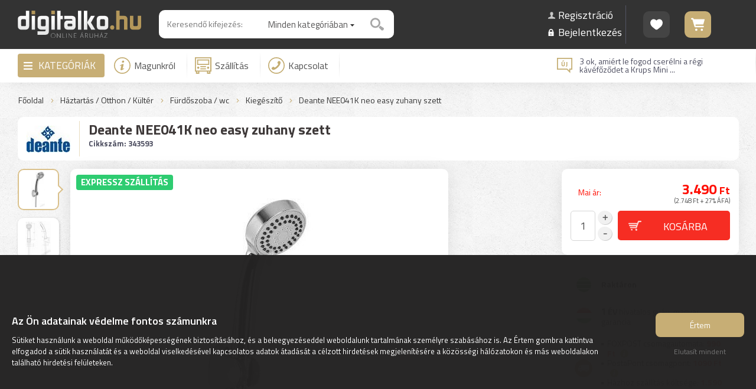

--- FILE ---
content_type: text/html; charset=UTF-8
request_url: https://www.digitalko.hu/furdoszoba-kiegeszito/deante/nee041k-neo-easy-zuhany-szett/
body_size: 68746
content:
<!DOCTYPE html><html lang="hu"><head><title>Deante NEE041K neo easy zuhany szett Kiegészítő Fürdőszoba / wc | Digitalko.hu Webáruház</title><meta name="author" content="Digitalko.hu Webáruház"><meta http-equiv="Content-Type" content="text/html; charset=UTF-8"><meta property="og:title" content="Deante NEE041K neo easy zuhany szett Kiegészítő Fürdőszoba / wc"><meta property="og:description" content="Deante NEE041K neo easy zuhany szett Kiegészítő Fürdőszoba / wc"><meta property="og:url" content="https://www.digitalko.hu/furdoszoba-kiegeszito/deante/nee041k-neo-easy-zuhany-szett/"><meta property="og:type" content="product"><meta property="fb:app_id" content="326555924369037"><meta property="og:image" content="https://www.digitalko.hu/kepek/termek/de/an/202104/30/deante_nee041k_neo_easy_zuhany_szett_1603281239.jpg"><link rel="image_src" href="https://www.digitalko.hu/kepek/termek/de/an/202104/30/deante_nee041k_neo_easy_zuhany_szett_1603281239.jpg"><meta itemprop="image" content="https://www.digitalko.hu/kepek/termek/de/an/202104/30/deante_nee041k_neo_easy_zuhany_szett_1603281239.jpg"><meta name="description" content="Deante NEE041K neo easy zuhany szett Kiegészítő Fürdőszoba / wc"><meta name="keywords" content="Deante NEE041K neo easy zuhany szett Kiegészítő Fürdőszoba / wc"><meta name="robots" content="All, Index, Follow"><meta name="rating" content="General"><meta name="theme-color" content="#333333"><meta name="dcterms.audience" content="Global"><meta name="revisit-after" content="1 days"><meta name="facebook-domain-verification" content="g5bmeomsxkpi2iaq1nt03i1li8m609"><link rel="canonical" href="https://www.digitalko.hu/furdoszoba-kiegeszito/deante/nee041k-neo-easy-zuhany-szett/"><base href="/"><meta name="viewport" content="width=device-width, user-scalable=no, initial-scale=1, maximum-scale=1, minimal-ui"><link rel="shortcut icon" href="/favicon.ico" type="image/x-icon"><link href="/css/wdb_min.css?1768939142" rel="stylesheet" type="text/css"><link href="https://fonts.googleapis.com/css?family=Titillium+Web:300,400,500,600,700&amp;subset=latin,latin-ext" rel="stylesheet" type="text/css"> <style> html { -webkit-text-size-adjust: 100%; } div.kosarNav div.dtc a span.icon { -webkit-mask-image: url([data-uri]); } div.sikeresRend div.icon div.pipa { -webkit-mask-image: url([data-uri]); } </style> <script>var _smartsupp=_smartsupp || {};_smartsupp.key="57f93b8b5d6df569b0afc38924e5ec55732b5601";window.smartsupp||(function(d){var s,c,o=smartsupp=function(){o._.push(arguments)};o._=[];s=d.getElementsByTagName("script")[0];c=d.createElement("script");c.type="text/javascript";c.charset="utf-8";c.async=true;c.src="./jsv1/smartsupp-loader.js?";s.parentNode.insertBefore(c,s);})(document);</script><script> !function(f,b,e,v,n,t,s) {if(f.fbq)return;n=f.fbq=function(){n.callMethod? n.callMethod.apply(n,arguments):n.queue.push(arguments)}; if(!f._fbq)f._fbq=n;n.push=n;n.loaded=!0;n.version='2.0'; n.queue=[];t=b.createElement(e);t.async=!0; t.src=v;s=b.getElementsByTagName(e)[0]; s.parentNode.insertBefore(t,s)}(window,document,'script', 'https://connect.facebook.net/en_US/fbevents.js'); fbq('init', '324959998142409'); fbq('track', 'ViewContent', { event_source_url: 'https://www.digitalko.hu/furdoszoba-kiegeszito/deante/nee041k-neo-easy-zuhany-szett/', event_time: 1768958704, em: '', ph: '', zp: '', ct: '', ln: '', fn: '', country: 'ffd3d21b48469c85982c1f15a1d7ef2ba743aac7fde22f9f5cf0afc5b946268b', action_source: 'website', content_name: 'Deante NEE041K neo easy zuhany szett', content_ids: ['343593'], content_type: 'product', value: 3490, currency: 'HUF', user_data: { client_ip_address: '172.19.0.4', client_user_agent: 'Mozilla/5.0 (Macintosh; Intel Mac OS X 10_15_7) AppleWebKit/537.36 (KHTML, like Gecko) Chrome/131.0.0.0 Safari/537.36; ClaudeBot/1.0; +claudebot@anthropic.com)', fbp: '', fbc: '' } }, {eventID: '176895870469702af0dddb2'}); if (window.location.search.includes('pixel_teszt')) { console.log("Event: ViewContent; ID: 176895870469702af0dddb2;"); } </script> <noscript><img height="1" width="1" src="https://www.facebook.com/tr?id=324959998142409&amp;ev=ViewContent&amp;eid=176895870469702af0dddb2&amp;noscript=1"></noscript> <script> window.dataLayer = window.dataLayer || []; function gtag(){ dataLayer.push(arguments); } gtag("consent", "default", { "ad_storage": "denied", "analytics_storage": "denied", "ad_user_data": "denied", "ad_personalization": "denied" }); </script>  <script id="gtag-js" async src="https://www.googletagmanager.com/gtag/js?id=G-FDL3EV9Y8Y" style="display: none;"></script> <script> window.dataLayer = window.dataLayer || []; function gtag(){dataLayer.push(arguments);} gtag("js", new Date()); /* Google Analytics */ gtag("config", "G-FDL3EV9Y8Y", { "anonymize_ip": true, "allow_google_signals": false, "send_page_view": false }); /* Google Ads */ gtag("config", "AW-732396804", { "anonymize_ip": true, "allow_google_signals": false }); </script>  <script id="gtm-js" style="display: none;">(function(w,d,s,l,i){w[l]=w[l]||[];w[l].push({'gtm.start': new Date().getTime(),event:'gtm.js'});var f=d.getElementsByTagName(s)[0], j=d.createElement(s),dl=l!='dataLayer'?'&l='+l:'';j.async=true;j.src= 'https://www.googletagmanager.com/gtm.js?id='+i+dl;f.parentNode.insertBefore(j,f); })(window,document,'script','dataLayer','GTM-T3X4ZRG');</script>  <script type="text/javascript" charset="UTF-8" src="/jsv1/cookie-consent-v2.js"></script> </head><body><script src="js/wdb_min.js?1768939142"></script><script>$(document).ready(function() { $('a.light:not(.disabled)').fancybox({ 'prevEffect' : 'fade', 'nextEffect' : 'fade' }); fancyStep = 0; $('a.lightTermekek').fancybox({ prevEffect : 'fade', nextEffect : 'fade', helpers : { title : { type: 'outside' }, thumbs : { width : 100, height : 100 }, overlay : { css : { background: 'rgba(0, 0, 0, 0.8)' }, locked: false } }, beforeLoad: function() { if( fancyStep ) { var scroll = Math.abs( parseInt( $('html').css('top') ) ); $('html').scrollTop(scroll); } else { var scroll = $('html').scrollTop(); $('html').css('overflow', 'hidden'); $('html').css('top', -Math.abs(scroll)); } fancyStep++; }, afterClose: function() { var scroll = Math.abs( parseInt( $('html').css('top') ) ); $('html').removeAttr('style'); $('html').scrollTop(scroll); fancyStep = 0; } }); $('a.youtube').click(function() { $.fancybox({ 'padding' : 0, 'autoScale' : false, 'transitionIn' : 'none', 'transitionOut' : 'none', 'title' : this.title, 'width' : 680, 'height' : 495, 'href' : this.href.replace(new RegExp("watch\\?v=", "i"), 'v/'), 'type' : 'swf', 'swf' : { 'wmode' : 'transparent', 'allowfullscreen' : 'true' } }); return false; }); });</script><div id="popup_hatter"></div><div id="popop_cont"><div class="popup"> <a href="javascript: popup('zar'); void(0);" class="bezar"><span></span>Bezárás</a> <div class="fejlec"><span></span></div><div class="tart"></div></div></div><div id="ajaxLoader"><div class="loader"><div class="l1"></div><div class="l2"></div></div></div><div class="respoNavhelye kari-fejlec"></div><div class="respoNavFixed kari-fejlec"><div class="respoNav"><div class="menu"> <span id="menu_icon" class="menu_icon"><span></span></span> </div><div class="logo" onclick="location.href = '/';"> <a href="/"><img src="elemek/logo.svg" alt="Digitalko" width="160"></a> </div><div class="info"> <a href="" class="menu_icon"><img src="elemek/icon_info_respo.svg" alt="Infó" width="20" height="20"></a> </div><div class="kosar" onclick="location.href = 'kosar';"> <a href="kosar" class="icon " data-db="0"><img src="elemek/icon_kosar_respo.svg" alt="Kosár" width="32" height="25"></a> </div><div class="keres"> <a id="respoKeresGomb"><img src="elemek/icon_kereses_respo.svg" alt="Keresés" width="27" height="25"></a> </div></div></div><div id="respoInfoMenuCont" class="dn"><li class="fokat" data-szulo="0"><a href="/magunkrol/m/">Magunkról</a></li><li class="fokat" data-szulo="0"><a href="/szallitas/m/">Szállítás</a></li><li class="fokat" data-szulo="0"><a href="/kapcsolat/">GY.I.K.</a></li><li class="fokat" data-szulo="0"><a href="/hirek-cikkek/">Digitalko Magazin</a></li><li class="fokat" data-szulo="0"><a href="https://www.facebook.com/digitalko.hu/" target="_blank">Facebook oldal</a></li><li class="fokat" data-szulo="0"><a href="/kapcsolat/">Kapcsolat</a></li><li class="fokat" data-szulo="0"><a href="/kedvencek/">Kedvencek</a></li><li class="fokat" data-szulo="0"><a href="/aszf/a/">Á.SZ.F.</a></li> <li class="fokat kiemelt" data-szulo="0"><a href="/regisztracio/">Regisztráció</a></li> <li class="fokat kiemelt" data-szulo="0"><a href="/regisztracio/?login">Bejelentkezés</a></li> </div><div id="respoKereses"><div class="kereses autocompleteGen"></div></div><div id="respoMenuCont" class="dn"><li class="kat" data-szint="kat" data-szulo="6433" data-vissza="0"><a href="/konyhai-termekek/?nr=1"><span>Összes alkategória</span></a></li><li class="alkat" data-szint="alkat" data-szulo="6420" data-vissza="6433"><a href="/huto-fagyaszto-szabadonallo-osszes/alulfagyasztos-kombinalt-huto-szabadonallo/?nr=1"><span>Összes alkategória</span></a></li><li class="alkat" data-szint="alkat" data-id="6687" data-szulo="6420" data-vissza="6433"><a href="/huto-fagyaszto-szabadonallo-osszes/alulfagyasztos-kombinalt-huto-szabadonallo/?nr=1"><span>Alulfagyasztós kombinált hűtő</span></a></li><li class="alkat" data-szint="alkat" data-id="6688" data-szulo="6420" data-vissza="6433"><a href="/huto-fagyaszto-szabadonallo-osszes/felulfagyasztos-kombinalt-huto-szabadonallo/?nr=1"><span>Felülfagyasztós kombinált hűtő</span></a></li><li class="alkat" data-szint="alkat" data-id="6148" data-szulo="6420" data-vissza="6433"><a href="/huto-fagyaszto-szabadonallo-osszes/amerikai-tipusu-side-by-side-huto-szabadonallo/?nr=1"><span>Amerikai típusú Side By Side hűtő</span></a></li><li class="alkat" data-szint="alkat" data-id="6692" data-szulo="6420" data-vissza="6433"><a href="/huto-fagyaszto-szabadonallo-osszes/fagyaszto-nelkuli-huto-szabadonallo/?nr=1"><span>Fagyasztó nélküli hűtő</span></a></li><li class="alkat" data-szint="alkat" data-id="6689" data-szulo="6420" data-vissza="6433"><a href="/huto-fagyaszto-szabadonallo-osszes/egyajtos-huto-szabadonallo/?nr=1"><span>Egyajtós hűtő</span></a></li><li class="alkat" data-szint="alkat" data-id="6715" data-szulo="6420" data-vissza="6433"><a href="/huto-fagyaszto-szabadonallo-osszes/mini-huto-minibar-szabadonallo/?nr=1"><span>Mini hűtő / minibár</span></a></li><li class="alkat" data-szint="alkat" data-id="6691" data-szulo="6420" data-vissza="6433"><a href="/huto-fagyaszto-szabadonallo-osszes/fagyasztoszekreny-szabadonallo/?nr=1"><span>Fagyasztószekrény</span></a></li><li class="alkat" data-szint="alkat" data-id="6690" data-szulo="6420" data-vissza="6433"><a href="/huto-fagyaszto-szabadonallo-osszes/fagyasztolada-szabadonallo/?nr=1"><span>Fagyasztóláda</span></a></li><li class="alkat" data-szint="alkat" data-id="6147" data-szulo="6420" data-vissza="6433"><a href="/huto-fagyaszto-szabadonallo-osszes/borhuto-szabadonallo/?nr=1"><span>Borhűtő</span></a></li><li class="alkat" data-szint="alkat" data-id="6190" data-szulo="6420" data-vissza="6433"><a href="/huto-fagyaszto-szabadonallo-osszes/hordozhato-hutotaska/?nr=1"><span>Hordozható hűtőtáska</span></a></li><li class="alkat" data-szint="alkat" data-id="6421" data-szulo="6420" data-vissza="6433"><a href="/huto-fagyaszto-szabadonallo-osszes/huto-fagyaszto-szabadonallo-kiegeszito/?nr=1"><span>Kiegészítő</span></a></li><li class="kat next" data-szint="kat" data-id="6420" data-szulo="6433" data-vissza="0"><a href="javascript: respoMenu('#respoMenu', 6420); void(0);"><span>Hűtő, fagyasztó (szabadonálló)</span></a></li><li class="alkat" data-szint="alkat" data-szulo="6712" data-vissza="6433"><a href="/huto-fagyaszto-beepitheto-osszes/alulfagyasztos-kombinalt-huto-beepitheto/?nr=1"><span>Összes alkategória</span></a></li><li class="alkat" data-szint="alkat" data-id="6758" data-szulo="6712" data-vissza="6433"><a href="/huto-fagyaszto-beepitheto-osszes/alulfagyasztos-kombinalt-huto-beepitheto/?nr=1"><span>Alulfagyasztós kombinált hűtő</span></a></li><li class="alkat" data-szint="alkat" data-id="6713" data-szulo="6712" data-vissza="6433"><a href="/huto-fagyaszto-beepitheto-osszes/felulfagyasztos-kombinalt-huto-beepitheto/?nr=1"><span>Felülfagyasztós kombinált hűtő</span></a></li><li class="alkat" data-szint="alkat" data-id="6768" data-szulo="6712" data-vissza="6433"><a href="/huto-fagyaszto-beepitheto-osszes/fagyaszto-nelkuli-huto-beepitheto/?nr=1"><span>Fagyasztó nélküli hűtő</span></a></li><li class="alkat" data-szint="alkat" data-id="6769" data-szulo="6712" data-vissza="6433"><a href="/huto-fagyaszto-beepitheto-osszes/egyajtos-huto-beepitheto/?nr=1"><span>Egyajtós hűtő</span></a></li><li class="alkat" data-szint="alkat" data-id="6800" data-szulo="6712" data-vissza="6433"><a href="/huto-fagyaszto-beepitheto-osszes/fagyasztoszekreny-beepitheto/?nr=1"><span>Fagyasztószekrény</span></a></li><li class="alkat" data-szint="alkat" data-id="6801" data-szulo="6712" data-vissza="6433"><a href="/huto-fagyaszto-beepitheto-osszes/borhuto-beepitheto/?nr=1"><span>Borhűtő</span></a></li><li class="kat next" data-szint="kat" data-id="6712" data-szulo="6433" data-vissza="0"><a href="javascript: respoMenu('#respoMenu', 6712); void(0);"><span>Hűtő, fagyasztó (beépíthető)</span></a></li><li class="alkat" data-szint="alkat" data-szulo="6187" data-vissza="6433"><a href="/suto-fozolap-tuzhely-szabadonallo-osszes/elektromos-fozolap-szabadonallo/?nr=1"><span>Összes alkategória</span></a></li><li class="alkat" data-szint="alkat" data-id="6786" data-szulo="6187" data-vissza="6433"><a href="/suto-fozolap-tuzhely-szabadonallo-osszes/elektromos-fozolap-szabadonallo/?nr=1"><span>Elektromos főzőlap (szabadonálló)</span></a></li><li class="alkat" data-szint="alkat" data-id="6787" data-szulo="6187" data-vissza="6433"><a href="/suto-fozolap-tuzhely-szabadonallo-osszes/indukcios-fozolap-szabadonallo/?nr=1"><span>Indukciós főzőlap (szabadonálló)</span></a></li><li class="alkat" data-szint="alkat" data-id="6788" data-szulo="6187" data-vissza="6433"><a href="/suto-fozolap-tuzhely-szabadonallo-osszes/gaztuzhely-szabadonallo/?nr=1"><span>Gáztűzhely (szabadonálló)</span></a></li><li class="alkat" data-szint="alkat" data-id="6789" data-szulo="6187" data-vissza="6433"><a href="/suto-fozolap-tuzhely-szabadonallo-osszes/elektromos-tuzhely-szabadonallo/?nr=1"><span>Elektromos tűzhely (szabadonálló)</span></a></li><li class="alkat" data-szint="alkat" data-id="6790" data-szulo="6187" data-vissza="6433"><a href="/suto-fozolap-tuzhely-szabadonallo-osszes/kombinalt-tuzhely-szabadonallo/?nr=1"><span>Kombinált tűzhely (szabadonálló)</span></a></li><li class="alkat" data-szint="alkat" data-id="6648" data-szulo="6187" data-vissza="6433"><a href="/suto-fozolap-tuzhely-szabadonallo-osszes/mini-suto-mini-grill-mini-konyha-szabadonallo/?nr=1"><span>Mini sütő / mini grill / mini konyha</span></a></li><li class="alkat" data-szint="alkat" data-id="6645" data-szulo="6187" data-vissza="6433"><a href="/suto-fozolap-tuzhely-szabadonallo-osszes/etelmelegito-melegentarto-szabadonallo/?nr=1"><span>Ételmelegítő / melegentartó</span></a></li><li class="alkat" data-szint="alkat" data-id="6792" data-szulo="6187" data-vissza="6433"><a href="/suto-fozolap-tuzhely-szabadonallo-osszes/suto-fozolap-tuzhely-szabadonallo-kiegeszito/?nr=1"><span>Kiegészítő</span></a></li><li class="kat next" data-szint="kat" data-id="6187" data-szulo="6433" data-vissza="0"><a href="javascript: respoMenu('#respoMenu', 6187); void(0);"><span>Sütő-főzőlap, tűzhely (szabadonálló)</span></a></li><li class="alkat" data-szint="alkat" data-szulo="6419" data-vissza="6433"><a href="/suto-fozolap-tuzhely-beepitheto-osszes/gazfozolap-beepitheto/?nr=1"><span>Összes alkategória</span></a></li><li class="alkat" data-szint="alkat" data-id="6782" data-szulo="6419" data-vissza="6433"><a href="/suto-fozolap-tuzhely-beepitheto-osszes/gazfozolap-beepitheto/?nr=1"><span>Gázfőzőlap (beépíthető)</span></a></li><li class="alkat" data-szint="alkat" data-id="6783" data-szulo="6419" data-vissza="6433"><a href="/suto-fozolap-tuzhely-beepitheto-osszes/elektromos-fozolap-beepitheto/?nr=1"><span>Elektromos főzőlap (beépíthető)</span></a></li><li class="alkat" data-szint="alkat" data-id="6784" data-szulo="6419" data-vissza="6433"><a href="/suto-fozolap-tuzhely-beepitheto-osszes/indukcios-fozolap-beepitheto/?nr=1"><span>Indukciós főzőlap (beépíthető)</span></a></li><li class="alkat" data-szint="alkat" data-id="6683" data-szulo="6419" data-vissza="6433"><a href="/suto-fozolap-tuzhely-beepitheto-osszes/suto-beepitheto/?nr=1"><span>Sütő (beépíthető)</span></a></li><li class="alkat" data-szint="alkat" data-id="6684" data-szulo="6419" data-vissza="6433"><a href="/suto-fozolap-tuzhely-beepitheto-osszes/sutofozolap-szett-beepitheto/?nr=1"><span>Sütő-főzőlap szett (beépíthető)</span></a></li><li class="alkat" data-szint="alkat" data-id="6886" data-szulo="6419" data-vissza="6433"><a href="/suto-fozolap-tuzhely-beepitheto-osszes/melegentarto-fiok-beepitheto/?nr=1"><span>Melegentartó fiók</span></a></li><li class="alkat" data-szint="alkat" data-id="6711" data-szulo="6419" data-vissza="6433"><a href="/suto-fozolap-tuzhely-beepitheto-osszes/suto-fozolap-tuzhely-beepitheto-kiegeszito/?nr=1"><span>Kiegészítő</span></a></li><li class="kat next" data-szint="kat" data-id="6419" data-szulo="6433" data-vissza="0"><a href="javascript: respoMenu('#respoMenu', 6419); void(0);"><span>Sütő-főzőlap, tűzhely (beépíthető)</span></a></li><li class="alkat" data-szint="alkat" data-szulo="6704" data-vissza="6433"><a href="/mikrohullamu-suto-osszes/mikrohullamu-suto-szabadonallo/?nr=1"><span>Összes alkategória</span></a></li><li class="alkat" data-szint="alkat" data-id="6152" data-szulo="6704" data-vissza="6433"><a href="/mikrohullamu-suto-osszes/mikrohullamu-suto-szabadonallo/?nr=1"><span>Mikrohullámú sütő (szabadonálló)</span></a></li><li class="alkat" data-szint="alkat" data-id="6432" data-szulo="6704" data-vissza="6433"><a href="/mikrohullamu-suto-osszes/mikrohullamu-suto-beepitheto/?nr=1"><span>Mikrohullámú sütő (beépíthető)</span></a></li><li class="alkat" data-szint="alkat" data-id="6705" data-szulo="6704" data-vissza="6433"><a href="/mikrohullamu-suto-osszes/mikrohullamu-suto-kiegeszito/?nr=1"><span>Kiegészítő</span></a></li><li class="kat next" data-szint="kat" data-id="6704" data-szulo="6433" data-vissza="0"><a href="javascript: respoMenu('#respoMenu', 6704); void(0);"><span>Mikrohullámú sütő</span></a></li><li class="alkat" data-szint="alkat" data-szulo="6706" data-vissza="6433"><a href="/paraelszivo-osszes/hagyomanyos-paraelszivo/?nr=1"><span>Összes alkategória</span></a></li><li class="alkat" data-szint="alkat" data-id="6984" data-szulo="6706" data-vissza="6433"><a href="/paraelszivo-osszes/hagyomanyos-paraelszivo/?nr=1"><span>Hagyományos</span></a></li><li class="alkat" data-szint="alkat" data-id="6985" data-szulo="6706" data-vissza="6433"><a href="/paraelszivo-osszes/beepitheto-kihuzhato-paraelszivo/?nr=1"><span>Beépíthető / kihúzható</span></a></li><li class="alkat" data-szint="alkat" data-id="6986" data-szulo="6706" data-vissza="6433"><a href="/paraelszivo-osszes/kurtos-paraelszivo/?nr=1"><span>Kürtős</span></a></li><li class="alkat" data-szint="alkat" data-id="6988" data-szulo="6706" data-vissza="6433"><a href="/paraelszivo-osszes/sziget-fole-helyezheto-paraelszivo/?nr=1"><span>Sziget fölé</span></a></li><li class="alkat" data-szint="alkat" data-id="6987" data-szulo="6706" data-vissza="6433"><a href="/paraelszivo-osszes/pultba-epitheto-paraelszivo/?nr=1"><span>Pultba építhető</span></a></li><li class="alkat" data-szint="alkat" data-id="7135" data-szulo="6706" data-vissza="6433"><a href="/paraelszivo-osszes/paraelszivo-szuro/?nr=1"><span>Szűrő</span></a></li><li class="kat next" data-szint="kat" data-id="6706" data-szulo="6433" data-vissza="0"><a href="javascript: respoMenu('#respoMenu', 6706); void(0);"><span>Páraelszívó</span></a></li><li class="alkat" data-szint="alkat" data-szulo="6707" data-vissza="6433"><a href="/mosogatogep-osszes/normal-60cm-szabadonallo-mosogatogep/?nr=1"><span>Összes alkategória</span></a></li><li class="alkat" data-szint="alkat" data-id="6709" data-szulo="6707" data-vissza="6433"><a href="/mosogatogep-osszes/normal-60cm-szabadonallo-mosogatogep/?nr=1"><span>Normál (60cm) szabadonálló mosogatógép</span></a></li><li class="alkat" data-szint="alkat" data-id="7138" data-szulo="6707" data-vissza="6433"><a href="/mosogatogep-osszes/keskeny-45cmig-szabadonallo-mosogatogep/?nr=1"><span>Keskeny (45cm-ig) szabadonálló mosogatógép</span></a></li><li class="alkat" data-szint="alkat" data-id="6708" data-szulo="6707" data-vissza="6433"><a href="/mosogatogep-osszes/normal-60cm-beepitheto-mosogatogep/?nr=1"><span>Normál (60cm) beépíthető mosogatógép</span></a></li><li class="alkat" data-szint="alkat" data-id="7173" data-szulo="6707" data-vissza="6433"><a href="/mosogatogep-osszes/keskeny-45cmig-beepitheto-mosogatogep/?nr=1"><span>Keskeny (45cm-ig) beépíthető mosogatógép</span></a></li><li class="kat next" data-szint="kat" data-id="6707" data-szulo="6433" data-vissza="0"><a href="javascript: respoMenu('#respoMenu', 6707); void(0);"><span>Mosogatógép</span></a></li><li class="alkat" data-szint="alkat" data-szulo="6755" data-vissza="6433"><a href="/mosogato-osszes/edeny-szarito-tarto/?nr=1"><span>Összes alkategória</span></a></li><li class="alkat" data-szint="alkat" data-id="6963" data-szulo="6755" data-vissza="6433"><a href="/mosogato-osszes/edeny-szarito-tarto/?nr=1"><span>Edény szárító / tartó</span></a></li><li class="alkat" data-szint="alkat" data-id="6756" data-szulo="6755" data-vissza="6433"><a href="/mosogato-osszes/mosogatotalca/?nr=1"><span>Mosogatótálca</span></a></li><li class="alkat" data-szint="alkat" data-id="6757" data-szulo="6755" data-vissza="6433"><a href="/mosogato-osszes/mosogato-csaptelep/?nr=1"><span>Mosogató csaptelep</span></a></li><li class="kat next" data-szint="kat" data-id="6755" data-szulo="6433" data-vissza="0"><a href="javascript: respoMenu('#respoMenu', 6755); void(0);"><span>Mosogató</span></a></li><li class="alkat" data-szint="alkat" data-szulo="6445" data-vissza="6433"><a href="/kavefozo-kaveorlo-kiegeszito-osszes/kotyogo-kavefozo/?nr=1"><span>Összes alkategória</span></a></li><li class="alkat" data-szint="alkat" data-id="6932" data-szulo="6445" data-vissza="6433"><a href="/kavefozo-kaveorlo-kiegeszito-osszes/kotyogo-kavefozo/?nr=1"><span>Kotyogó kávéfőző</span></a></li><li class="alkat" data-szint="alkat" data-id="6930" data-szulo="6445" data-vissza="6433"><a href="/kavefozo-kaveorlo-kiegeszito-osszes/filteres-kavefozo/?nr=1"><span>Filteres kávéfőző</span></a></li><li class="alkat" data-szint="alkat" data-id="6927" data-szulo="6445" data-vissza="6433"><a href="/kavefozo-kaveorlo-kiegeszito-osszes/kapszulas-podos-kavefozo/?nr=1"><span>Kapszulás / podos kávéfőző</span></a></li><li class="alkat" data-szint="alkat" data-id="6929" data-szulo="6445" data-vissza="6433"><a href="/kavefozo-kaveorlo-kiegeszito-osszes/presszo-kavefozo/?nr=1"><span>Presszó kávéfőző</span></a></li><li class="alkat" data-szint="alkat" data-id="6928" data-szulo="6445" data-vissza="6433"><a href="/kavefozo-kaveorlo-kiegeszito-osszes/automata-kavefozo/?nr=1"><span>Automata kávéfőző</span></a></li><li class="alkat" data-szint="alkat" data-id="6931" data-szulo="6445" data-vissza="6433"><a href="/kavefozo-kaveorlo-kiegeszito-osszes/beepitheto-kavefozo/?nr=1"><span>Beépíthető kávéfőző</span></a></li><li class="alkat" data-szint="alkat" data-id="6471" data-szulo="6445" data-vissza="6433"><a href="/kavefozo-kaveorlo-kiegeszito-osszes/kavedaralo-orlo/?nr=1"><span>Kávédaráló / őrlő</span></a></li><li class="alkat" data-szint="alkat" data-id="6473" data-szulo="6445" data-vissza="6433"><a href="/kavefozo-kaveorlo-kiegeszito-osszes/tejhabosito/?nr=1"><span>Tejhabosító</span></a></li><li class="alkat" data-szint="alkat" data-id="6935" data-szulo="6445" data-vissza="6433"><a href="/kavefozo-kaveorlo-kiegeszito-osszes/tejtarto-tejhuto/?nr=1"><span>Tejtartó / tejhűtő</span></a></li><li class="alkat" data-szint="alkat" data-id="6933" data-szulo="6445" data-vissza="6433"><a href="/kavefozo-kaveorlo-kiegeszito-osszes/kave-kapszula-pod-szemes-orolt-kave/?nr=1"><span>Kávé kapszula / pod / szemes / őrölt kávé</span></a></li><li class="alkat" data-szint="alkat" data-id="6938" data-szulo="6445" data-vissza="6433"><a href="/kavefozo-kaveorlo-kiegeszito-osszes/kave-kapszula-tarto/?nr=1"><span>Kávé kapszula tartó</span></a></li><li class="alkat" data-szint="alkat" data-id="6934" data-szulo="6445" data-vissza="6433"><a href="/kavefozo-kaveorlo-kiegeszito-osszes/filter-tisztito-vizkomentesito/?nr=1"><span>Filter / tisztító / vízkőmentesítő</span></a></li><li class="alkat" data-szint="alkat" data-id="6937" data-szulo="6445" data-vissza="6433"><a href="/kavefozo-kaveorlo-kiegeszito-osszes/kaves-pohar-csesze/?nr=1"><span>Kávés pohár / csésze</span></a></li><li class="alkat" data-szint="alkat" data-id="6472" data-szulo="6445" data-vissza="6433"><a href="/kavefozo-kaveorlo-kiegeszito-osszes/kavefozo-kiegeszito/?nr=1"><span>Kávéfőző kiegészítő</span></a></li><li class="kat next" data-szint="kat" data-id="6445" data-szulo="6433" data-vissza="0"><a href="javascript: respoMenu('#respoMenu', 6445); void(0);"><span>Kávéfőző / kávéörlő / kiegészítő</span></a></li><li class="alkat" data-szint="alkat" data-szulo="6898" data-vissza="6433"><a href="/konyhai-kisgep-sutes-fozes-hutes-etelkeszites-osszes/parolo/?nr=1"><span>Összes alkategória</span></a></li><li class="alkat" data-szint="alkat" data-id="6681" data-szulo="6898" data-vissza="6433"><a href="/konyhai-kisgep-sutes-fozes-hutes-etelkeszites-osszes/parolo/?nr=1"><span>Pároló</span></a></li><li class="alkat" data-szint="alkat" data-id="6456" data-szulo="6898" data-vissza="6433"><a href="/konyhai-kisgep-sutes-fozes-hutes-etelkeszites-osszes/legkevereses-fozogep-elektromos-kukta-multifunkcios-suto/?nr=1"><span>Légkeveréses főzőgép / elektromos kukta / multifunkciós sütő</span></a></li><li class="alkat" data-szint="alkat" data-id="6923" data-szulo="6898" data-vissza="6433"><a href="/konyhai-kisgep-sutes-fozes-hutes-etelkeszites-osszes/sous-vide-fozo/?nr=1"><span>Sous Vide főző</span></a></li><li class="alkat" data-szint="alkat" data-id="6675" data-szulo="6898" data-vissza="6433"><a href="/konyhai-kisgep-sutes-fozes-hutes-etelkeszites-osszes/olajsuto/?nr=1"><span>Olajsütő</span></a></li><li class="alkat" data-szint="alkat" data-id="6447" data-szulo="6898" data-vissza="6433"><a href="/konyhai-kisgep-sutes-fozes-hutes-etelkeszites-osszes/kontakt-grill-suto-sutolap/?nr=1"><span>Kontakt grill sütő / sütőlap</span></a></li><li class="alkat" data-szint="alkat" data-id="6458" data-szulo="6898" data-vissza="6433"><a href="/konyhai-kisgep-sutes-fozes-hutes-etelkeszites-osszes/melegszendvics-gofri-suto/?nr=1"><span>Melegszendvics / gofri sütő</span></a></li><li class="alkat" data-szint="alkat" data-id="6452" data-szulo="6898" data-vissza="6433"><a href="/konyhai-kisgep-sutes-fozes-hutes-etelkeszites-osszes/kenyersuto/?nr=1"><span>Kenyérsütő</span></a></li><li class="alkat" data-szint="alkat" data-id="6451" data-szulo="6898" data-vissza="6433"><a href="/konyhai-kisgep-sutes-fozes-hutes-etelkeszites-osszes/kenyerpirito/?nr=1"><span>Kenyérpirító</span></a></li><li class="alkat" data-szint="alkat" data-id="6743" data-szulo="6898" data-vissza="6433"><a href="/konyhai-kisgep-sutes-fozes-hutes-etelkeszites-osszes/sutemeny-palacsinta-keszito-gep/?nr=1"><span>Sütemény / palacsinta készítő gép</span></a></li><li class="alkat" data-szint="alkat" data-id="6457" data-szulo="6898" data-vissza="6433"><a href="/konyhai-kisgep-sutes-fozes-hutes-etelkeszites-osszes/rizsfozo/?nr=1"><span>Rizsfőző</span></a></li><li class="alkat" data-szint="alkat" data-id="6922" data-szulo="6898" data-vissza="6433"><a href="/konyhai-kisgep-sutes-fozes-hutes-etelkeszites-osszes/tojas-fozo-suto/?nr=1"><span>Tojás főző / sütő</span></a></li><li class="alkat" data-szint="alkat" data-id="6453" data-szulo="6898" data-vissza="6433"><a href="/konyhai-kisgep-sutes-fozes-hutes-etelkeszites-osszes/gyumolcsaszalo/?nr=1"><span>Gyümölcsaszaló</span></a></li><li class="alkat" data-szint="alkat" data-id="6714" data-szulo="6898" data-vissza="6433"><a href="/konyhai-kisgep-sutes-fozes-hutes-etelkeszites-osszes/fagylaltkeszito-gep/?nr=1"><span>Fagylaltkészítő gép</span></a></li><li class="alkat" data-szint="alkat" data-id="6722" data-szulo="6898" data-vissza="6433"><a href="/konyhai-kisgep-sutes-fozes-hutes-etelkeszites-osszes/jegkocka-keszito-gep/?nr=1"><span>Jégkocka készítő gép</span></a></li><li class="alkat" data-szint="alkat" data-id="6767" data-szulo="6898" data-vissza="6433"><a href="/konyhai-kisgep-sutes-fozes-hutes-etelkeszites-osszes/konyhai-kulonlegesseg/?nr=1"><span>Konyhai különlegesség</span></a></li><li class="kat next" data-szint="kat" data-id="6898" data-szulo="6433" data-vissza="0"><a href="javascript: respoMenu('#respoMenu', 6898); void(0);"><span>Konyhai kisgép (sütés / főzés / hűtés / ételkészítés)</span></a></li><li class="alkat" data-szint="alkat" data-szulo="6899" data-vissza="6433"><a href="/konyhai-kisgep-elokeszites-feldolgozas-osszes/konyhai-robotgep/?nr=1"><span>Összes alkategória</span></a></li><li class="alkat" data-szint="alkat" data-id="6647" data-szulo="6899" data-vissza="6433"><a href="/konyhai-kisgep-elokeszites-feldolgozas-osszes/konyhai-robotgep/?nr=1"><span>Konyhai robotgép</span></a></li><li class="alkat" data-szint="alkat" data-id="6454" data-szulo="6899" data-vissza="6433"><a href="/konyhai-kisgep-elokeszites-feldolgozas-osszes/aprito-daralo/?nr=1"><span>Aprító / daráló</span></a></li><li class="alkat" data-szint="alkat" data-id="6589" data-szulo="6899" data-vissza="6433"><a href="/konyhai-kisgep-elokeszites-feldolgozas-osszes/szeletelo-reszelo-gep/?nr=1"><span>Szeletelő / reszelő gép</span></a></li><li class="alkat" data-szint="alkat" data-id="6459" data-szulo="6899" data-vissza="6433"><a href="/konyhai-kisgep-elokeszites-feldolgozas-osszes/tesztakeszito-gep/?nr=1"><span>Tésztakészítő gép</span></a></li><li class="alkat" data-szint="alkat" data-id="6474" data-szulo="6899" data-vissza="6433"><a href="/konyhai-kisgep-elokeszites-feldolgozas-osszes/allo-mixer-turmixgep/?nr=1"><span>Turmixgép</span></a></li><li class="alkat" data-szint="alkat" data-id="6475" data-szulo="6899" data-vissza="6433"><a href="/konyhai-kisgep-elokeszites-feldolgozas-osszes/kezi-mixer/?nr=1"><span>Kézi mixer</span></a></li><li class="alkat" data-szint="alkat" data-id="6476" data-szulo="6899" data-vissza="6433"><a href="/konyhai-kisgep-elokeszites-feldolgozas-osszes/botmixer/?nr=1"><span>Botmixer</span></a></li><li class="alkat" data-szint="alkat" data-id="6477" data-szulo="6899" data-vissza="6433"><a href="/konyhai-kisgep-elokeszites-feldolgozas-osszes/talas-mixer/?nr=1"><span>Tálas mixer</span></a></li><li class="alkat" data-szint="alkat" data-id="6468" data-szulo="6899" data-vissza="6433"><a href="/konyhai-kisgep-elokeszites-feldolgozas-osszes/citrus-gyumolcs-facsaro/?nr=1"><span>Citrus / gyümölcs facsaró</span></a></li><li class="alkat" data-szint="alkat" data-id="6467" data-szulo="6899" data-vissza="6433"><a href="/konyhai-kisgep-elokeszites-feldolgozas-osszes/gyumolcs-centrifuga-pres/?nr=1"><span>Gyümölcs centrifuga / prés</span></a></li><li class="alkat" data-szint="alkat" data-id="6449" data-szulo="6899" data-vissza="6433"><a href="/konyhai-kisgep-elokeszites-feldolgozas-osszes/husdaralo/?nr=1"><span>Húsdaráló</span></a></li><li class="kat next" data-szint="kat" data-id="6899" data-szulo="6433" data-vissza="0"><a href="javascript: respoMenu('#respoMenu', 6899); void(0);"><span>Konyhai kisgép (előkészítés / feldolgozás)</span></a></li><li class="alkat" data-szint="alkat" data-szulo="6921" data-vissza="6433"><a href="/konyhai-kisgep-kiegeszito-osszes/multifunkcios-suto-fozo-kiegeszito/?nr=1"><span>Összes alkategória</span></a></li><li class="alkat" data-szint="alkat" data-id="6907" data-szulo="6921" data-vissza="6433"><a href="/konyhai-kisgep-kiegeszito-osszes/multifunkcios-suto-fozo-kiegeszito/?nr=1"><span>Multifunkciós sütő-főző kiegészítő</span></a></li><li class="alkat" data-szint="alkat" data-id="6912" data-szulo="6921" data-vissza="6433"><a href="/konyhai-kisgep-kiegeszito-osszes/szendvics-gofri-grill-suto-kiegeszito/?nr=1"><span>Szendvics / gofri / grill sütő kiegészítő</span></a></li><li class="alkat" data-szint="alkat" data-id="6182" data-szulo="6921" data-vissza="6433"><a href="/konyhai-kisgep-kiegeszito-osszes/gyumolcsaszalo-kiegeszito/?nr=1"><span>Gyümölcsaszaló kiegészítő</span></a></li><li class="alkat" data-szint="alkat" data-id="6914" data-szulo="6921" data-vissza="6433"><a href="/konyhai-kisgep-kiegeszito-osszes/konyhai-robotgep-kiegeszito/?nr=1"><span>Konyhai robotgép kiegészítő</span></a></li><li class="alkat" data-szint="alkat" data-id="6915" data-szulo="6921" data-vissza="6433"><a href="/konyhai-kisgep-kiegeszito-osszes/turmix-mixer-kiegeszito/?nr=1"><span>Turmix / mixer kiegészítő</span></a></li><li class="alkat" data-szint="alkat" data-id="6920" data-szulo="6921" data-vissza="6433"><a href="/konyhai-kisgep-kiegeszito-osszes/gyumolcs-pres-centrifuga-kiegeszito/?nr=1"><span>Gyümölcs prés / centrifuga kiegészítő</span></a></li><li class="alkat" data-szint="alkat" data-id="6924" data-szulo="6921" data-vissza="6433"><a href="/konyhai-kisgep-kiegeszito-osszes/egyeb-kisgep-kiegeszito/?nr=1"><span>Egyéb kisgép kiegészítő</span></a></li><li class="kat next" data-szint="kat" data-id="6921" data-szulo="6433" data-vissza="0"><a href="javascript: respoMenu('#respoMenu', 6921); void(0);"><span>Konyhai kisgép kiegészítő</span></a></li> <li class="kat" data-szint="kat" data-id="6115" data-szulo="6433" data-vissza="0"> <a href="/konyhai-termekek/konyhai-merleg/?nr=1"> <span>Konyhai mérleg</span> </a> </li> <li class="alkat" data-szint="alkat" data-szulo="6443" data-vissza="6433"><a href="/sodastream-szodagep-osszes/sodastream-szodagep/?nr=1"><span>Összes alkategória</span></a></li><li class="alkat" data-szint="alkat" data-id="6196" data-szulo="6443" data-vissza="6433"><a href="/sodastream-szodagep-osszes/sodastream-szodagep/?nr=1"><span>Sodastream szódagép</span></a></li><li class="alkat" data-szint="alkat" data-id="6936" data-szulo="6443" data-vissza="6433"><a href="/sodastream-szodagep-osszes/sodastream-szodagep-szett/?nr=1"><span>Sodastream szódagép szett</span></a></li><li class="alkat" data-szint="alkat" data-id="6441" data-szulo="6443" data-vissza="6433"><a href="/sodastream-szodagep-osszes/sodastream-palack/?nr=1"><span>Sodastream palack</span></a></li><li class="alkat" data-szint="alkat" data-id="6197" data-szulo="6443" data-vissza="6433"><a href="/sodastream-szodagep-osszes/sodastream-egyeb-kiegeszito/?nr=1"><span>Sodastream egyéb kiegészítő</span></a></li><li class="kat next" data-szint="kat" data-id="6443" data-szulo="6433" data-vissza="0"><a href="javascript: respoMenu('#respoMenu', 6443); void(0);"><span>Sodastream szódagép</span></a></li> <li class="kat" data-szint="kat" data-id="6448" data-szulo="6433" data-vissza="0"> <a href="/konyhai-termekek/vizforralo-teafozo/?nr=1"> <span>Vízforraló / teafőző</span> </a> </li> <li class="alkat" data-szint="alkat" data-szulo="6951" data-vissza="6433"><a href="/vizszuro-osszes/vizszuro/?nr=1"><span>Összes alkategória</span></a></li><li class="alkat" data-szint="alkat" data-id="6946" data-szulo="6951" data-vissza="6433"><a href="/vizszuro-osszes/vizszuro/?nr=1"><span>Vízszűrő</span></a></li><li class="alkat" data-szint="alkat" data-id="6952" data-szulo="6951" data-vissza="6433"><a href="/vizszuro-osszes/vizszuro-kiegeszito/?nr=1"><span>Kiegészítő</span></a></li><li class="kat next" data-szint="kat" data-id="6951" data-szulo="6433" data-vissza="0"><a href="javascript: respoMenu('#respoMenu', 6951); void(0);"><span>Vízszűrő</span></a></li> <li class="kat" data-szint="kat" data-id="6962" data-szulo="6433" data-vissza="0"> <a href="/konyhai-termekek/vizadagolo/?nr=1"> <span>Vízadagoló</span> </a> </li> <li class="alkat" data-szint="alkat" data-szulo="6199" data-vissza="6433"><a href="/konyhai-eszkoz-osszes/kes-ollo/?nr=1"><span>Összes alkategória</span></a></li><li class="alkat" data-szint="alkat" data-id="6634" data-szulo="6199" data-vissza="6433"><a href="/konyhai-eszkoz-osszes/kes-ollo/?nr=1"><span>Kés / olló</span></a></li><li class="alkat" data-szint="alkat" data-id="6943" data-szulo="6199" data-vissza="6433"><a href="/konyhai-eszkoz-osszes/kes-ollo-elezo/?nr=1"><span>Kés / olló élező</span></a></li><li class="alkat" data-szint="alkat" data-id="6944" data-szulo="6199" data-vissza="6433"><a href="/konyhai-eszkoz-osszes/zoldseg-es-gyumolcshamozo/?nr=1"><span>Zöldség és gyümölcshámozó</span></a></li><li class="alkat" data-szint="alkat" data-id="6916" data-szulo="6199" data-vissza="6433"><a href="/konyhai-eszkoz-osszes/szeletelo-reszelo-kinyomo/?nr=1"><span>Szeletelő / reszelő / kinyomó</span></a></li><li class="alkat" data-szint="alkat" data-id="6631" data-szulo="6199" data-vissza="6433"><a href="/konyhai-eszkoz-osszes/mero-szedo-forgato-kanal/?nr=1"><span>Merő / szedő / forgató kanál</span></a></li><li class="alkat" data-szint="alkat" data-id="6637" data-szulo="6199" data-vissza="6433"><a href="/konyhai-eszkoz-osszes/habvero/?nr=1"><span>Habverő</span></a></li><li class="alkat" data-szint="alkat" data-id="6957" data-szulo="6199" data-vissza="6433"><a href="/konyhai-eszkoz-osszes/etelfogo/?nr=1"><span>Ételfogó</span></a></li><li class="alkat" data-szint="alkat" data-id="6740" data-szulo="6199" data-vissza="6433"><a href="/konyhai-eszkoz-osszes/konzerv-uveg-bor-nyito/?nr=1"><span>Konzerv / üveg / bor nyitó</span></a></li><li class="alkat" data-szint="alkat" data-id="6942" data-szulo="6199" data-vissza="6433"><a href="/konyhai-eszkoz-osszes/vagodeszka/?nr=1"><span>Vágódeszka</span></a></li><li class="alkat" data-szint="alkat" data-id="6636" data-szulo="6199" data-vissza="6433"><a href="/konyhai-eszkoz-osszes/so-es-bors-orlo/?nr=1"><span>Só és bors örlő</span></a></li><li class="alkat" data-szint="alkat" data-id="6954" data-szulo="6199" data-vissza="6433"><a href="/konyhai-eszkoz-osszes/hushomero/?nr=1"><span>Húshőmérő</span></a></li><li class="alkat" data-szint="alkat" data-id="6959" data-szulo="6199" data-vissza="6433"><a href="/konyhai-eszkoz-osszes/sutokesztyu-edenyfogo/?nr=1"><span>Sütőkesztyű / edényfogó</span></a></li><li class="alkat" data-szint="alkat" data-id="6964" data-szulo="6199" data-vissza="6433"><a href="/konyhai-eszkoz-osszes/egyeb-konyhai-eszkoz/?nr=1"><span>Egyéb konyhai eszköz</span></a></li><li class="alkat" data-szint="alkat" data-id="6702" data-szulo="6199" data-vissza="6433"><a href="/konyhai-eszkoz-osszes/keszlet-szett/?nr=1"><span>Készlet / szett</span></a></li><li class="kat next" data-szint="kat" data-id="6199" data-szulo="6433" data-vissza="0"><a href="javascript: respoMenu('#respoMenu', 6199); void(0);"><span>Konyhai eszköz</span></a></li><li class="alkat" data-szint="alkat" data-szulo="6198" data-vissza="6433"><a href="/edeny/gyorsforralo/?nr=1"><span>Összes alkategória</span></a></li><li class="alkat" data-szint="alkat" data-id="6436" data-szulo="6198" data-vissza="6433"><a href="/edeny/gyorsforralo/?nr=1"><span>Gyorsforraló</span></a></li><li class="alkat" data-szint="alkat" data-id="6435" data-szulo="6198" data-vissza="6433"><a href="/edeny/fazek-labas/?nr=1"><span>Fazék / lábas</span></a></li><li class="alkat" data-szint="alkat" data-id="6434" data-szulo="6198" data-vissza="6433"><a href="/edeny/serpenyo/?nr=1"><span>Serpenyő</span></a></li><li class="alkat" data-szint="alkat" data-id="6438" data-szulo="6198" data-vissza="6433"><a href="/edeny/wok-serpenyo/?nr=1"><span>Wok serpenyő</span></a></li><li class="alkat" data-szint="alkat" data-id="6437" data-szulo="6198" data-vissza="6433"><a href="/edeny/grill-serpenyo-grill-tal/?nr=1"><span>Grill serpenyő / grill tál</span></a></li><li class="alkat" data-szint="alkat" data-id="6439" data-szulo="6198" data-vissza="6433"><a href="/edeny/sutoedeny-jenai-tal/?nr=1"><span>Sütőedény / jénai tál</span></a></li><li class="alkat" data-szint="alkat" data-id="6906" data-szulo="6198" data-vissza="6433"><a href="/edeny/kukta/?nr=1"><span>Kukta</span></a></li><li class="alkat" data-szint="alkat" data-id="6635" data-szulo="6198" data-vissza="6433"><a href="/edeny/sutotepsi-sutoforma/?nr=1"><span>Sütőtepsi / sütőforma</span></a></li><li class="alkat" data-szint="alkat" data-id="6913" data-szulo="6198" data-vissza="6433"><a href="/edeny/teaskanna/?nr=1"><span>Teáskanna</span></a></li><li class="alkat" data-szint="alkat" data-id="6703" data-szulo="6198" data-vissza="6433"><a href="/edeny/termosz/?nr=1"><span>Termosz</span></a></li><li class="alkat" data-szint="alkat" data-id="6961" data-szulo="6198" data-vissza="6433"><a href="/edeny/eteltarolo/?nr=1"><span>Ételtároló</span></a></li><li class="alkat" data-szint="alkat" data-id="6948" data-szulo="6198" data-vissza="6433"><a href="/edeny/edeny-fedo/?nr=1"><span>Edény fedő</span></a></li><li class="alkat" data-szint="alkat" data-id="6960" data-szulo="6198" data-vissza="6433"><a href="/edeny/egyeb-edeny/?nr=1"><span>Egyéb edény</span></a></li><li class="alkat" data-szint="alkat" data-id="6585" data-szulo="6198" data-vissza="6433"><a href="/edeny/edeny-keszlet/?nr=1"><span>Edény készlet</span></a></li><li class="alkat" data-szint="alkat" data-id="6941" data-szulo="6198" data-vissza="6433"><a href="/edeny/edeny-kiegeszito/?nr=1"><span>Kiegészítő</span></a></li><li class="kat next" data-szint="kat" data-id="6198" data-szulo="6433" data-vissza="0"><a href="javascript: respoMenu('#respoMenu', 6198); void(0);"><span>Edény</span></a></li><li class="alkat" data-szint="alkat" data-szulo="6965" data-vissza="6433"><a href="/etkeszlet-osszes/evoeszkoz-keszlet/?nr=1"><span>Összes alkategória</span></a></li><li class="alkat" data-szint="alkat" data-id="6701" data-szulo="6965" data-vissza="6433"><a href="/etkeszlet-osszes/evoeszkoz-keszlet/?nr=1"><span>Evőeszköz készlet</span></a></li><li class="alkat" data-szint="alkat" data-id="6966" data-szulo="6965" data-vissza="6433"><a href="/etkeszlet-osszes/tanyer-keszlet/?nr=1"><span>Tányér készlet</span></a></li><li class="kat next" data-szint="kat" data-id="6965" data-szulo="6433" data-vissza="0"><a href="javascript: respoMenu('#respoMenu', 6965); void(0);"><span>Étkészlet</span></a></li><li class="alkat" data-szint="alkat" data-szulo="6949" data-vissza="6433"><a href="/foliahegeszto-osszes/foliahegeszto/?nr=1"><span>Összes alkategória</span></a></li><li class="alkat" data-szint="alkat" data-id="6947" data-szulo="6949" data-vissza="6433"><a href="/foliahegeszto-osszes/foliahegeszto/?nr=1"><span>Fóliahegesztő</span></a></li><li class="alkat" data-szint="alkat" data-id="6950" data-szulo="6949" data-vissza="6433"><a href="/foliahegeszto-osszes/vakumfolia-foliahegesztohoz/?nr=1"><span>Vákumfólia</span></a></li><li class="kat next" data-szint="kat" data-id="6949" data-szulo="6433" data-vissza="0"><a href="javascript: respoMenu('#respoMenu', 6949); void(0);"><span>Fóliahegesztő</span></a></li> <li class="kat" data-szint="kat" data-id="6460" data-szulo="6433" data-vissza="0"> <a href="/konyhai-termekek/egyeb-konyhai-kiegeszito/?nr=1"> <span>Egyéb / Konyhai kiegészítő</span> </a> </li> <li class="fokat next" data-szint="fokat" data-id="6433" data-szulo="0"><a href="javascript: respoMenu('#respoMenu', 6433); void(0);"><span>Konyhai termékek</span></a></li><li class="kat" data-szint="kat" data-szulo="6113" data-vissza="0"><a href="/haztartas-otthon-kulter/?nr=1"><span>Összes alkategória</span></a></li><li class="alkat" data-szint="alkat" data-szulo="6154" data-vissza="6113"><a href="/mosogep-szaritogep/eloltoltos-normal-60cm-ig-mosogep/?nr=1"><span>Összes alkategória</span></a></li><li class="alkat" data-szint="alkat" data-id="6685" data-szulo="6154" data-vissza="6113"><a href="/mosogep-szaritogep/eloltoltos-normal-60cm-ig-mosogep/?nr=1"><span>Elöltöltős normál (60cm-ig) mosógép</span></a></li><li class="alkat" data-szint="alkat" data-id="6974" data-szulo="6154" data-vissza="6113"><a href="/mosogep-szaritogep/eloltoltos-keskeny-45cm-ig-mosogep/?nr=1"><span>Elöltöltős keskeny (45cm-ig) mosógép</span></a></li><li class="alkat" data-szint="alkat" data-id="6686" data-szulo="6154" data-vissza="6113"><a href="/mosogep-szaritogep/felultoltos-mosogep/?nr=1"><span>Felültöltős mosógép</span></a></li><li class="alkat" data-szint="alkat" data-id="6828" data-szulo="6154" data-vissza="6113"><a href="/mosogep-szaritogep/moso-szaritogep/?nr=1"><span>Mosó-szárítógép</span></a></li><li class="alkat" data-szint="alkat" data-id="6829" data-szulo="6154" data-vissza="6113"><a href="/mosogep-szaritogep/moso-szaritogep-beepitheto/?nr=1"><span>Mosó-szárítógép (beépíthető)</span></a></li><li class="alkat" data-szint="alkat" data-id="6153" data-szulo="6154" data-vissza="6113"><a href="/mosogep-szaritogep/szaritogep/?nr=1"><span>Szárítógép</span></a></li><li class="alkat" data-szint="alkat" data-id="6747" data-szulo="6154" data-vissza="6113"><a href="/mosogep-szaritogep/mosogep-szabadonallo-kiegeszito/?nr=1"><span>Kiegészítő</span></a></li><li class="kat next" data-szint="kat" data-id="6154" data-szulo="6113" data-vissza="0"><a href="javascript: respoMenu('#respoMenu', 6154); void(0);"><span>Mosógép / szárítógép</span></a></li><li class="alkat" data-szint="alkat" data-szulo="6422" data-vissza="6113"><a href="/porszivo-takaritogep-osszes/porzsakos-porszivo/?nr=1"><span>Összes alkategória</span></a></li><li class="alkat" data-szint="alkat" data-id="6425" data-szulo="6422" data-vissza="6113"><a href="/porszivo-takaritogep-osszes/porzsakos-porszivo/?nr=1"><span>Porzsákos porszívó</span></a></li><li class="alkat" data-szint="alkat" data-id="6426" data-szulo="6422" data-vissza="6113"><a href="/porszivo-takaritogep-osszes/porzsak-nelkuli-porszivo/?nr=1"><span>Porzsák nélküli porszívó</span></a></li><li class="alkat" data-szint="alkat" data-id="6429" data-szulo="6422" data-vissza="6113"><a href="/porszivo-takaritogep-osszes/szaraz-nedves-takaritogep/?nr=1"><span>Száraz-nedves takarítógép</span></a></li><li class="alkat" data-szint="alkat" data-id="6980" data-szulo="6422" data-vissza="6113"><a href="/porszivo-takaritogep-osszes/hamuporszivo/?nr=1"><span>Hamuporszívó</span></a></li><li class="alkat" data-szint="alkat" data-id="6427" data-szulo="6422" data-vissza="6113"><a href="/porszivo-takaritogep-osszes/kezi-allo-porszivo/?nr=1"><span>Kézi / álló porszívó</span></a></li><li class="alkat" data-szint="alkat" data-id="6428" data-szulo="6422" data-vissza="6113"><a href="/porszivo-takaritogep-osszes/robotporszivo/?nr=1"><span>Robotporszívó</span></a></li><li class="alkat" data-szint="alkat" data-id="6430" data-szulo="6422" data-vissza="6113"><a href="/porszivo-takaritogep-osszes/morzsaporszivo/?nr=1"><span>Morzsaporszívó</span></a></li><li class="alkat" data-szint="alkat" data-id="7045" data-szulo="6422" data-vissza="6113"><a href="/porszivo-takaritogep-osszes/seprogep/?nr=1"><span>Seprőgép</span></a></li><li class="alkat" data-szint="alkat" data-id="7001" data-szulo="6422" data-vissza="6113"><a href="/porszivo-takaritogep-osszes/porszivofej-kefe/?nr=1"><span>Porszívófej / kefe</span></a></li><li class="alkat" data-szint="alkat" data-id="6423" data-szulo="6422" data-vissza="6113"><a href="/porszivo-takaritogep-osszes/porzsak-portartaly/?nr=1"><span>Porzsák / portartály</span></a></li><li class="alkat" data-szint="alkat" data-id="6424" data-szulo="6422" data-vissza="6113"><a href="/porszivo-takaritogep-osszes/porszivo-takaritogep-szuro/?nr=1"><span>Szűrő</span></a></li><li class="alkat" data-szint="alkat" data-id="6181" data-szulo="6422" data-vissza="6113"><a href="/porszivo-takaritogep-osszes/porszivo-takaritogep-egyeb-kiegeszito/?nr=1"><span>Egyéb kiegészítő</span></a></li><li class="kat next" data-szint="kat" data-id="6422" data-szulo="6113" data-vissza="0"><a href="javascript: respoMenu('#respoMenu', 6422); void(0);"><span>Porszívó / takarítógép</span></a></li><li class="alkat" data-szint="alkat" data-szulo="6465" data-vissza="6113"><a href="/tisztito-moso-osszes/kezi-goztisztito-gozborotva/?nr=1"><span>Összes alkategória</span></a></li><li class="alkat" data-szint="alkat" data-id="7002" data-szulo="6465" data-vissza="6113"><a href="/tisztito-moso-osszes/kezi-goztisztito-gozborotva/?nr=1"><span>Kézi gőztisztító / gőzborotva</span></a></li><li class="alkat" data-szint="alkat" data-id="6466" data-szulo="6465" data-vissza="6113"><a href="/tisztito-moso-osszes/gozolos-padlotisztito/?nr=1"><span>Gőzölős padlótisztító</span></a></li><li class="alkat" data-szint="alkat" data-id="6412" data-szulo="6465" data-vissza="6113"><a href="/tisztito-moso-osszes/nagynyomasu-moso/?nr=1"><span>Nagynyomású mosó</span></a></li><li class="alkat" data-szint="alkat" data-id="6719" data-szulo="6465" data-vissza="6113"><a href="/tisztito-moso-osszes/felmoso/?nr=1"><span>Felmosó</span></a></li><li class="alkat" data-szint="alkat" data-id="7004" data-szulo="6465" data-vissza="6113"><a href="/tisztito-moso-osszes/ablaktisztito/?nr=1"><span>Ablaktisztító</span></a></li><li class="alkat" data-szint="alkat" data-id="7005" data-szulo="6465" data-vissza="6113"><a href="/tisztito-moso-osszes/tisztitoszer/?nr=1"><span>Tisztítószer</span></a></li><li class="alkat" data-szint="alkat" data-id="6480" data-szulo="6465" data-vissza="6113"><a href="/tisztito-moso-osszes/tisztito-moso-kiegeszito/?nr=1"><span>Kiegészítő</span></a></li><li class="kat next" data-szint="kat" data-id="6465" data-szulo="6113" data-vissza="0"><a href="javascript: respoMenu('#respoMenu', 6465); void(0);"><span>Tisztító / mosó</span></a></li><li class="alkat" data-szint="alkat" data-szulo="7006" data-vissza="6113"><a href="/vizmelegito-bojler-tarolo-osszes/vizmelegito/?nr=1"><span>Összes alkategória</span></a></li><li class="alkat" data-szint="alkat" data-id="6796" data-szulo="7006" data-vissza="6113"><a href="/vizmelegito-bojler-tarolo-osszes/vizmelegito/?nr=1"><span>Vízmelegítő</span></a></li><li class="alkat" data-szint="alkat" data-id="7007" data-szulo="7006" data-vissza="6113"><a href="/vizmelegito-bojler-tarolo-osszes/bojler-melegviz-tarolo/?nr=1"><span>Bojler / melegvíz tároló</span></a></li><li class="kat next" data-szint="kat" data-id="7006" data-szulo="6113" data-vissza="0"><a href="javascript: respoMenu('#respoMenu', 7006); void(0);"><span>Vízmelegítő / bojler / tároló</span></a></li><li class="alkat" data-szint="alkat" data-szulo="7019" data-vissza="6113"><a href="/futes-osszes/futoventilatoros-hosugarzo/?nr=1"><span>Összes alkategória</span></a></li><li class="alkat" data-szint="alkat" data-id="7026" data-szulo="7019" data-vissza="6113"><a href="/futes-osszes/futoventilatoros-hosugarzo/?nr=1"><span>Fűtőventilátoros hősugárzó</span></a></li><li class="alkat" data-szint="alkat" data-id="6149" data-szulo="7019" data-vissza="6113"><a href="/futes-osszes/hosugarzo-futotest/?nr=1"><span>Hősugárzó / fűtőtest</span></a></li><li class="alkat" data-szint="alkat" data-id="7021" data-szulo="7019" data-vissza="6113"><a href="/futes-osszes/konvektor/?nr=1"><span>Konvektor</span></a></li><li class="alkat" data-szint="alkat" data-id="7022" data-szulo="7019" data-vissza="6113"><a href="/futes-osszes/olajradiator/?nr=1"><span>Olajradiátor</span></a></li><li class="alkat" data-szint="alkat" data-id="7023" data-szulo="7019" data-vissza="6113"><a href="/futes-osszes/fali-futotest/?nr=1"><span>Fali fűtőtest</span></a></li><li class="alkat" data-szint="alkat" data-id="7024" data-szulo="7019" data-vissza="6113"><a href="/futes-osszes/gaz-hosugarzo/?nr=1"><span>Gáz hősugárzó</span></a></li><li class="alkat" data-szint="alkat" data-id="7020" data-szulo="7019" data-vissza="6113"><a href="/futes-osszes/kandallo/?nr=1"><span>Kandalló</span></a></li><li class="alkat" data-szint="alkat" data-id="7025" data-szulo="7019" data-vissza="6113"><a href="/futes-osszes/kulteri-futes/?nr=1"><span>Kültéri fűtés</span></a></li><li class="kat next" data-szint="kat" data-id="7019" data-szulo="6113" data-vissza="0"><a href="javascript: respoMenu('#respoMenu', 7019); void(0);"><span>Fűtés</span></a></li><li class="alkat" data-szint="alkat" data-szulo="7014" data-vissza="6113"><a href="/ventilator-legkondicionalo/asztali-ventilator/?nr=1"><span>Összes alkategória</span></a></li><li class="alkat" data-szint="alkat" data-id="7015" data-szulo="7014" data-vissza="6113"><a href="/ventilator-legkondicionalo/asztali-ventilator/?nr=1"><span>Asztali ventilátor</span></a></li><li class="alkat" data-szint="alkat" data-id="6189" data-szulo="7014" data-vissza="6113"><a href="/ventilator-legkondicionalo/allo-padlo-ventilator/?nr=1"><span>Álló / padló ventilátor</span></a></li><li class="alkat" data-szint="alkat" data-id="7017" data-szulo="7014" data-vissza="6113"><a href="/ventilator-legkondicionalo/parasito-ventilator/?nr=1"><span>Párásító ventilátor</span></a></li><li class="alkat" data-szint="alkat" data-id="7016" data-szulo="7014" data-vissza="6113"><a href="/ventilator-legkondicionalo/fali-mennyezeti-ventilator/?nr=1"><span>Fali / mennyezeti ventilátor</span></a></li><li class="alkat" data-szint="alkat" data-id="7018" data-szulo="7014" data-vissza="6113"><a href="/ventilator-legkondicionalo/mini-ventilator/?nr=1"><span>Mini ventilátor</span></a></li><li class="alkat" data-szint="alkat" data-id="6188" data-szulo="7014" data-vissza="6113"><a href="/ventilator-legkondicionalo/mobil-klima/?nr=1"><span>Mobil klíma</span></a></li><li class="alkat" data-szint="alkat" data-id="7087" data-szulo="7014" data-vissza="6113"><a href="/ventilator-legkondicionalo/ventilator-legkondicionalo-kiegeszito/?nr=1"><span>Kiegészítő</span></a></li><li class="kat next" data-szint="kat" data-id="7014" data-szulo="6113" data-vissza="0"><a href="javascript: respoMenu('#respoMenu', 7014); void(0);"><span>Ventilátor / Légkondicionáló</span></a></li><li class="alkat" data-szint="alkat" data-szulo="6308" data-vissza="6113"><a href="/vilagitas-elektromossag-osszes/zseblampa-elemlampa/?nr=1"><span>Összes alkategória</span></a></li><li class="alkat" data-szint="alkat" data-id="6484" data-szulo="6308" data-vissza="6113"><a href="/vilagitas-elektromossag-osszes/zseblampa-elemlampa/?nr=1"><span>Zseblámpa / elemlámpa</span></a></li><li class="alkat" data-szint="alkat" data-id="6488" data-szulo="6308" data-vissza="6113"><a href="/vilagitas-elektromossag-osszes/fejlampa/?nr=1"><span>Fejlámpa</span></a></li><li class="alkat" data-szint="alkat" data-id="6486" data-szulo="6308" data-vissza="6113"><a href="/vilagitas-elektromossag-osszes/kerekparlampa/?nr=1"><span>Kerékpárlámpa</span></a></li><li class="alkat" data-szint="alkat" data-id="6489" data-szulo="6308" data-vissza="6113"><a href="/vilagitas-elektromossag-osszes/asztali-lampa/?nr=1"><span>Asztali lámpa</span></a></li><li class="alkat" data-szint="alkat" data-id="7029" data-szulo="6308" data-vissza="6113"><a href="/vilagitas-elektromossag-osszes/fali-mennyezeti-lampa/?nr=1"><span>Fali / mennyezeti lámpa</span></a></li><li class="alkat" data-szint="alkat" data-id="6487" data-szulo="6308" data-vissza="6113"><a href="/vilagitas-elektromossag-osszes/kerti-kulteri-lampa/?nr=1"><span>Kerti / kültéri lámpa</span></a></li><li class="alkat" data-szint="alkat" data-id="6744" data-szulo="6308" data-vissza="6113"><a href="/vilagitas-elektromossag-osszes/ejszakai-iranyfeny/?nr=1"><span>Éjszakai irányfény</span></a></li><li class="alkat" data-szint="alkat" data-id="7033" data-szulo="6308" data-vissza="6113"><a href="/vilagitas-elektromossag-osszes/lampa-hangszoroval/?nr=1"><span>Lámpa hangszóróval</span></a></li><li class="alkat" data-szint="alkat" data-id="6651" data-szulo="6308" data-vissza="6113"><a href="/vilagitas-elektromossag-osszes/hangulat-teremto-vilagitas/?nr=1"><span>Hangulat teremtő világítás</span></a></li><li class="alkat" data-szint="alkat" data-id="7030" data-szulo="6308" data-vissza="6113"><a href="/vilagitas-elektromossag-osszes/led-szalag-fenyfuzer/?nr=1"><span>Led szalag / fényfüzér</span></a></li><li class="alkat" data-szint="alkat" data-id="6490" data-szulo="6308" data-vissza="6113"><a href="/vilagitas-elektromossag-osszes/e14-foglalatu-izzo/?nr=1"><span>E14 foglalatú izzó</span></a></li><li class="alkat" data-szint="alkat" data-id="6491" data-szulo="6308" data-vissza="6113"><a href="/vilagitas-elektromossag-osszes/e27-foglalatu-izzo/?nr=1"><span>E27 foglalatú izzó</span></a></li><li class="alkat" data-szint="alkat" data-id="7032" data-szulo="6308" data-vissza="6113"><a href="/vilagitas-elektromossag-osszes/g9-foglalatu-izzo/?nr=1"><span>G9 foglalatú izzó</span></a></li><li class="alkat" data-szint="alkat" data-id="6746" data-szulo="6308" data-vissza="6113"><a href="/vilagitas-elektromossag-osszes/gu10-foglalatu-izzo/?nr=1"><span>GU10 foglalatú izzó</span></a></li><li class="alkat" data-szint="alkat" data-id="6810" data-szulo="6308" data-vissza="6113"><a href="/vilagitas-elektromossag-osszes/fenycso/?nr=1"><span>Fénycső</span></a></li><li class="alkat" data-szint="alkat" data-id="6204" data-szulo="6308" data-vissza="6113"><a href="/vilagitas-elektromossag-osszes/halozati-eloszto-hosszabbito-adapter/?nr=1"><span>Hálózati elosztó / hosszabbító / adapter</span></a></li><li class="alkat" data-szint="alkat" data-id="6485" data-szulo="6308" data-vissza="6113"><a href="/vilagitas-elektromossag-osszes/vilagitas-elektromossag-kiegeszito/?nr=1"><span>Lámpa kiegészítő</span></a></li><li class="kat next" data-szint="kat" data-id="6308" data-szulo="6113" data-vissza="0"><a href="javascript: respoMenu('#respoMenu', 6308); void(0);"><span>Világítás / elektromosság</span></a></li><li class="alkat" data-szint="alkat" data-szulo="7008" data-vissza="6113"><a href="/vasalo-osszes/vasalo/?nr=1"><span>Összes alkategória</span></a></li><li class="alkat" data-szint="alkat" data-id="6186" data-szulo="7008" data-vissza="6113"><a href="/vasalo-osszes/vasalo/?nr=1"><span>Vasaló</span></a></li><li class="alkat" data-szint="alkat" data-id="7009" data-szulo="7008" data-vissza="6113"><a href="/vasalo-osszes/gozallomas/?nr=1"><span>Gőzállomás</span></a></li><li class="alkat" data-szint="alkat" data-id="7011" data-szulo="7008" data-vissza="6113"><a href="/vasalo-osszes/uti-mini-vasalo/?nr=1"><span>Úti / mini vasaló</span></a></li><li class="alkat" data-szint="alkat" data-id="7012" data-szulo="7008" data-vissza="6113"><a href="/vasalo-osszes/vasalorendszer/?nr=1"><span>Vasalórendszer</span></a></li><li class="alkat" data-szint="alkat" data-id="7013" data-szulo="7008" data-vissza="6113"><a href="/vasalo-osszes/vasalodeszka/?nr=1"><span>Vasalódeszka</span></a></li><li class="alkat" data-szint="alkat" data-id="7010" data-szulo="7008" data-vissza="6113"><a href="/vasalo-osszes/vasalo-kiegeszito/?nr=1"><span>Kiegészítő</span></a></li><li class="kat next" data-szint="kat" data-id="7008" data-szulo="6113" data-vissza="0"><a href="javascript: respoMenu('#respoMenu', 7008); void(0);"><span>Vasaló</span></a></li> <li class="kat" data-szint="kat" data-id="6806" data-szulo="6113" data-vissza="0"> <a href="/haztartas-otthon-kulter/varrogep/?nr=1"> <span>Varrógép</span> </a> </li> <li class="alkat" data-szint="alkat" data-szulo="6146" data-vissza="6113"><a href="/ora-osszes/fali-ora/?nr=1"><span>Összes alkategória</span></a></li><li class="alkat" data-szint="alkat" data-id="6492" data-szulo="6146" data-vissza="6113"><a href="/ora-osszes/fali-ora/?nr=1"><span>Fali óra</span></a></li><li class="alkat" data-szint="alkat" data-id="6494" data-szulo="6146" data-vissza="6113"><a href="/ora-osszes/ebresztoora/?nr=1"><span>Ébresztőóra</span></a></li><li class="alkat" data-szint="alkat" data-id="7034" data-szulo="6146" data-vissza="6113"><a href="/ora-osszes/karora/?nr=1"><span>Karóra</span></a></li><li class="alkat" data-szint="alkat" data-id="6495" data-szulo="6146" data-vissza="6113"><a href="/ora-osszes/egyeb-ora/?nr=1"><span>Egyéb óra</span></a></li><li class="kat next" data-szint="kat" data-id="6146" data-szulo="6113" data-vissza="0"><a href="javascript: respoMenu('#respoMenu', 6146); void(0);"><span>Óra</span></a></li><li class="alkat" data-szint="alkat" data-szulo="6201" data-vissza="6113"><a href="/szerszam-osszes/furo-furokalapacs/?nr=1"><span>Összes alkategória</span></a></li><li class="alkat" data-szint="alkat" data-id="6693" data-szulo="6201" data-vissza="6113"><a href="/szerszam-osszes/furo-furokalapacs/?nr=1"><span>Fúró / fúrókalapács</span></a></li><li class="alkat" data-szint="alkat" data-id="6501" data-szulo="6201" data-vissza="6113"><a href="/szerszam-osszes/akkumulatoros-csavarhuzo/?nr=1"><span>Akkumulátoros csavarhúzó</span></a></li><li class="alkat" data-szint="alkat" data-id="6695" data-szulo="6201" data-vissza="6113"><a href="/szerszam-osszes/kor-dekopir-szuro-furesz/?nr=1"><span>Kör / dekopír / szúró fűrész</span></a></li><li class="alkat" data-szint="alkat" data-id="6696" data-szulo="6201" data-vissza="6113"><a href="/szerszam-osszes/csiszolo-gep/?nr=1"><span>Csiszoló gép</span></a></li><li class="alkat" data-szint="alkat" data-id="6694" data-szulo="6201" data-vissza="6113"><a href="/szerszam-osszes/multifunkcios-gep/?nr=1"><span>Multifunkciós gép</span></a></li><li class="alkat" data-szint="alkat" data-id="6807" data-szulo="6201" data-vissza="6113"><a href="/szerszam-osszes/gyalugep/?nr=1"><span>Gyalugép</span></a></li><li class="alkat" data-szint="alkat" data-id="7041" data-szulo="6201" data-vissza="6113"><a href="/szerszam-osszes/hegeszto/?nr=1"><span>Hegesztő</span></a></li><li class="alkat" data-szint="alkat" data-id="6700" data-szulo="6201" data-vissza="6113"><a href="/szerszam-osszes/csavarhuzo-kulcs-furo-szerszam-keszlet/?nr=1"><span>Csavarhúzó / kulcs / fúró / szerszám készlet</span></a></li><li class="alkat" data-szint="alkat" data-id="6138" data-szulo="6201" data-vissza="6113"><a href="/szerszam-osszes/aramfejleszto/?nr=1"><span>Áramfejlesztő</span></a></li><li class="alkat" data-szint="alkat" data-id="7046" data-szulo="6201" data-vissza="6113"><a href="/szerszam-osszes/legkompresszor/?nr=1"><span>Kompresszor</span></a></li><li class="alkat" data-szint="alkat" data-id="7038" data-szulo="6201" data-vissza="6113"><a href="/szerszam-osszes/meromuszer/?nr=1"><span>Mérőműszer</span></a></li><li class="alkat" data-szint="alkat" data-id="7042" data-szulo="6201" data-vissza="6113"><a href="/szerszam-osszes/munkavedelmi-termek/?nr=1"><span>Munkavédelmi termék</span></a></li><li class="alkat" data-szint="alkat" data-id="7191" data-szulo="6201" data-vissza="6113"><a href="/szerszam-osszes/szerszamoskocsi/?nr=1"><span>Szerszámoskocsi</span></a></li><li class="alkat" data-szint="alkat" data-id="6813" data-szulo="6201" data-vissza="6113"><a href="/szerszam-osszes/egyeb-szerszam/?nr=1"><span>Egyéb szerszám</span></a></li><li class="alkat" data-szint="alkat" data-id="7043" data-szulo="6201" data-vissza="6113"><a href="/szerszam-osszes/li-ion-akkumulator-szerszamokhoz/?nr=1"><span>Li-ion akkumulátor szerszámokhoz</span></a></li><li class="alkat" data-szint="alkat" data-id="6502" data-szulo="6201" data-vissza="6113"><a href="/szerszam-osszes/kiegeszito-tartozek/?nr=1"><span>Kiegészítő, tartozék</span></a></li><li class="kat next" data-szint="kat" data-id="6201" data-szulo="6113" data-vissza="0"><a href="javascript: respoMenu('#respoMenu', 6201); void(0);"><span>Szerszám</span></a></li><li class="alkat" data-szint="alkat" data-szulo="7028" data-vissza="6113"><a href="/lakasfelszereles-osszes/csengo/?nr=1"><span>Összes alkategória</span></a></li><li class="alkat" data-szint="alkat" data-id="6415" data-szulo="7028" data-vissza="6113"><a href="/lakasfelszereles-osszes/csengo/?nr=1"><span>Csengő</span></a></li><li class="alkat" data-szint="alkat" data-id="6416" data-szulo="7028" data-vissza="6113"><a href="/lakasfelszereles-osszes/szemetes/?nr=1"><span>Szemetes</span></a></li><li class="alkat" data-szint="alkat" data-id="7037" data-szulo="7028" data-vissza="6113"><a href="/lakasfelszereles-osszes/szemetes-zsak-kiegeszito/?nr=1"><span>Szemetes zsák / kiegészítő</span></a></li><li class="alkat" data-szint="alkat" data-id="6402" data-szulo="7028" data-vissza="6113"><a href="/lakasfelszereles-osszes/homero-barometer/?nr=1"><span>Hőmérő / barométer</span></a></li><li class="alkat" data-szint="alkat" data-id="6498" data-szulo="7028" data-vissza="6113"><a href="/lakasfelszereles-osszes/idojaras-allomas/?nr=1"><span>Időjárás állomás</span></a></li><li class="alkat" data-szint="alkat" data-id="6499" data-szulo="7028" data-vissza="6113"><a href="/lakasfelszereles-osszes/idojaras-allomas-kiegeszito/?nr=1"><span>Időjárás állomás kiegészítő</span></a></li><li class="alkat" data-szint="alkat" data-id="6404" data-szulo="7028" data-vissza="6113"><a href="/lakasfelszereles-osszes/szunyogriaszto-rovarirto/?nr=1"><span>Szúnyogriasztó / rovarirtó</span></a></li><li class="alkat" data-szint="alkat" data-id="6735" data-szulo="7028" data-vissza="6113"><a href="/lakasfelszereles-osszes/kepkeret-keptarto/?nr=1"><span>Képkeret / képtartó</span></a></li><li class="alkat" data-szint="alkat" data-id="6140" data-szulo="7028" data-vissza="6113"><a href="/lakasfelszereles-osszes/digitalis-kepkeret/?nr=1"><span>Digitális képkeret</span></a></li><li class="alkat" data-szint="alkat" data-id="6734" data-szulo="7028" data-vissza="6113"><a href="/lakasfelszereles-osszes/fotoalbum/?nr=1"><span>Fotóalbum</span></a></li><li class="alkat" data-szint="alkat" data-id="7086" data-szulo="7028" data-vissza="6113"><a href="/lakasfelszereles-osszes/textilborotva/?nr=1"><span>Textilborotva</span></a></li><li class="alkat" data-szint="alkat" data-id="6649" data-szulo="7028" data-vissza="6113"><a href="/lakasfelszereles-osszes/relaxacios-termek/?nr=1"><span>Relaxációs termék</span></a></li><li class="alkat" data-szint="alkat" data-id="7080" data-szulo="7028" data-vissza="6113"><a href="/lakasfelszereles-osszes/lakasfelszereles-tarolo/?nr=1"><span>Tároló</span></a></li><li class="kat next" data-szint="kat" data-id="7028" data-szulo="6113" data-vissza="0"><a href="javascript: respoMenu('#respoMenu', 7028); void(0);"><span>Lakásfelszerelés</span></a></li><li class="alkat" data-szint="alkat" data-szulo="7101" data-vissza="6113"><a href="/furdoszoba-wc-osszes/szappan-adagolo/?nr=1"><span>Összes alkategória</span></a></li><li class="alkat" data-szint="alkat" data-id="7084" data-szulo="7101" data-vissza="6113"><a href="/furdoszoba-wc-osszes/szappan-adagolo/?nr=1"><span>Szappan adagoló</span></a></li><li class="alkat" data-szint="alkat" data-id="7098" data-szulo="7101" data-vissza="6113"><a href="/furdoszoba-wc-osszes/folyekony-szappan/?nr=1"><span>Folyékony szappan</span></a></li><li class="alkat" data-szint="alkat" data-id="7100" data-szulo="7101" data-vissza="6113"><a href="/furdoszoba-wc-osszes/wc-kefe-pumpa/?nr=1"><span>Wc kefe / pumpa</span></a></li><li class="alkat" data-szint="alkat" data-id="7102" data-szulo="7101" data-vissza="6113"><a href="/furdoszoba-wc-osszes/furdoszoba-kiegeszito/?nr=1"><span>Kiegészítő</span></a></li><li class="kat next" data-szint="kat" data-id="7101" data-szulo="6113" data-vissza="0"><a href="javascript: respoMenu('#respoMenu', 7101); void(0);"><span>Fürdőszoba / wc</span></a></li><li class="alkat" data-szint="alkat" data-szulo="6200" data-vissza="6113"><a href="/kulter-kerti-termek-grill-osszes/kerti-grill/?nr=1"><span>Összes alkategória</span></a></li><li class="alkat" data-szint="alkat" data-id="6909" data-szulo="6200" data-vissza="6113"><a href="/kulter-kerti-termek-grill-osszes/kerti-grill/?nr=1"><span>Kerti grill</span></a></li><li class="alkat" data-szint="alkat" data-id="7048" data-szulo="6200" data-vissza="6113"><a href="/kulter-kerti-termek-grill-osszes/kerti-grill-kiegeszito/?nr=1"><span>Kerti grill kiegészítő</span></a></li><li class="alkat" data-szint="alkat" data-id="6518" data-szulo="6200" data-vissza="6113"><a href="/kulter-kerti-termek-grill-osszes/funyiro-gyeplazito/?nr=1"><span>Fűnyíró / gyeplazító</span></a></li><li class="alkat" data-szint="alkat" data-id="6523" data-szulo="6200" data-vissza="6113"><a href="/kulter-kerti-termek-grill-osszes/motoros-fukasza-szegelynyiro/?nr=1"><span>Motoros fűkasza / szegélynyíró</span></a></li><li class="alkat" data-szint="alkat" data-id="6513" data-szulo="6200" data-vissza="6113"><a href="/kulter-kerti-termek-grill-osszes/soveny-kezi-fu-es-lomb-vago/?nr=1"><span>Sövény / kézi fű és lomb vágó</span></a></li><li class="alkat" data-szint="alkat" data-id="6517" data-szulo="6200" data-vissza="6113"><a href="/kulter-kerti-termek-grill-osszes/lancfuresz/?nr=1"><span>Láncfűrész</span></a></li><li class="alkat" data-szint="alkat" data-id="6512" data-szulo="6200" data-vissza="6113"><a href="/kulter-kerti-termek-grill-osszes/lombszivo-es-fuvo/?nr=1"><span>Lombszívó és fúvó</span></a></li><li class="alkat" data-szint="alkat" data-id="6808" data-szulo="6200" data-vissza="6113"><a href="/kulter-kerti-termek-grill-osszes/kapalogep/?nr=1"><span>Kapálógép</span></a></li><li class="alkat" data-szint="alkat" data-id="6721" data-szulo="6200" data-vissza="6113"><a href="/kulter-kerti-termek-grill-osszes/szecskazo-hulladekgyujto/?nr=1"><span>Szecskázó / hulladékgyűjtő</span></a></li><li class="alkat" data-szint="alkat" data-id="6511" data-szulo="6200" data-vissza="6113"><a href="/kulter-kerti-termek-grill-osszes/permetezogep/?nr=1"><span>Permetezőgép</span></a></li><li class="alkat" data-szint="alkat" data-id="6510" data-szulo="6200" data-vissza="6113"><a href="/kulter-kerti-termek-grill-osszes/szivattyu/?nr=1"><span>Szivattyú</span></a></li><li class="alkat" data-szint="alkat" data-id="6697" data-szulo="6200" data-vissza="6113"><a href="/kulter-kerti-termek-grill-osszes/ontozo-locsolo/?nr=1"><span>Öntöző / locsoló</span></a></li><li class="alkat" data-szint="alkat" data-id="6524" data-szulo="6200" data-vissza="6113"><a href="/kulter-kerti-termek-grill-osszes/kulteri-kerti-szerszam/?nr=1"><span>Kültéri / kerti szerszám</span></a></li><li class="alkat" data-szint="alkat" data-id="6520" data-szulo="6200" data-vissza="6113"><a href="/kulter-kerti-termek-grill-osszes/letra/?nr=1"><span>Létra</span></a></li><li class="alkat" data-szint="alkat" data-id="6522" data-szulo="6200" data-vissza="6113"><a href="/kulter-kerti-termek-grill-osszes/kerti-butor/?nr=1"><span>Kerti bútor</span></a></li><li class="alkat" data-szint="alkat" data-id="7047" data-szulo="6200" data-vissza="6113"><a href="/kulter-kerti-termek-grill-osszes/egyeb-kerti-gep/?nr=1"><span>Egyéb kerti gép</span></a></li><li class="alkat" data-szint="alkat" data-id="6521" data-szulo="6200" data-vissza="6113"><a href="/kulter-kerti-termek-grill-osszes/kulter-kerti-termek-grill-kiegeszito/?nr=1"><span>Kiegészítő</span></a></li><li class="kat next" data-szint="kat" data-id="6200" data-szulo="6113" data-vissza="0"><a href="javascript: respoMenu('#respoMenu', 6200); void(0);"><span>Kültér / kerti termék / grill</span></a></li><li class="alkat" data-szint="alkat" data-szulo="7090" data-vissza="6113"><a href="/okos-otthon-osszes/termosztat/?nr=1"><span>Összes alkategória</span></a></li><li class="alkat" data-szint="alkat" data-id="7094" data-szulo="7090" data-vissza="6113"><a href="/okos-otthon-osszes/termosztat/?nr=1"><span>Termosztát</span></a></li><li class="alkat" data-szint="alkat" data-id="7092" data-szulo="7090" data-vissza="6113"><a href="/okos-otthon-osszes/smart-idojaras-allomas/?nr=1"><span>Smart időjárás állomás</span></a></li><li class="alkat" data-szint="alkat" data-id="7095" data-szulo="7090" data-vissza="6113"><a href="/okos-otthon-osszes/csapadekmero-erzekelo/?nr=1"><span>Csapadékmérő érzékelő</span></a></li><li class="alkat" data-szint="alkat" data-id="7096" data-szulo="7090" data-vissza="6113"><a href="/okos-otthon-osszes/okos-konnektor/?nr=1"><span>Okos konnektor</span></a></li><li class="alkat" data-szint="alkat" data-id="7085" data-szulo="7090" data-vissza="6113"><a href="/okos-otthon-osszes/okos-otthon-kiegeszito/?nr=1"><span>Kiegészítő</span></a></li><li class="kat next" data-szint="kat" data-id="7090" data-szulo="6113" data-vissza="0"><a href="javascript: respoMenu('#respoMenu', 7090); void(0);"><span>Okos otthon</span></a></li><li class="alkat" data-szint="alkat" data-szulo="6144" data-vissza="6113"><a href="/biztonsagtechnika-osszes/biztonsagi-kamera/?nr=1"><span>Összes alkategória</span></a></li><li class="alkat" data-szint="alkat" data-id="7190" data-szulo="6144" data-vissza="6113"><a href="/biztonsagtechnika-osszes/biztonsagi-kamera/?nr=1"><span>Biztonsági kamera</span></a></li><li class="alkat" data-szint="alkat" data-id="7051" data-szulo="6144" data-vissza="6113"><a href="/biztonsagtechnika-osszes/nyitaserzekelo/?nr=1"><span>Nyitásérzékelő</span></a></li><li class="alkat" data-szint="alkat" data-id="7049" data-szulo="6144" data-vissza="6113"><a href="/biztonsagtechnika-osszes/mozgaserzekelo/?nr=1"><span>Mozgásérzékelő</span></a></li><li class="alkat" data-szint="alkat" data-id="7050" data-szulo="6144" data-vissza="6113"><a href="/biztonsagtechnika-osszes/fust-es-szen-monoxid-erzekelo/?nr=1"><span>Füst- és szén-monoxid érzékelő</span></a></li><li class="alkat" data-szint="alkat" data-id="7052" data-szulo="6144" data-vissza="6113"><a href="/biztonsagtechnika-osszes/vizszivargas-erzekelo/?nr=1"><span>Vízszivárgás érzékelő</span></a></li><li class="alkat" data-szint="alkat" data-id="6505" data-szulo="6144" data-vissza="6113"><a href="/biztonsagtechnika-osszes/szirena/?nr=1"><span>Sziréna</span></a></li><li class="alkat" data-szint="alkat" data-id="7054" data-szulo="6144" data-vissza="6113"><a href="/biztonsagtechnika-osszes/riaszto-kozpont/?nr=1"><span>Riasztó központ</span></a></li><li class="alkat" data-szint="alkat" data-id="7055" data-szulo="6144" data-vissza="6113"><a href="/biztonsagtechnika-osszes/riaszto-kezelo-iranyito/?nr=1"><span>Riasztó kezelő / irányító</span></a></li><li class="alkat" data-szint="alkat" data-id="6504" data-szulo="6144" data-vissza="6113"><a href="/biztonsagtechnika-osszes/riaszto-szett/?nr=1"><span>Riasztó szett</span></a></li><li class="alkat" data-szint="alkat" data-id="7057" data-szulo="6144" data-vissza="6113"><a href="/biztonsagtechnika-osszes/biztonsagtechnikai-kiegeszito/?nr=1"><span>Kiegészítő</span></a></li><li class="kat next" data-szint="kat" data-id="6144" data-szulo="6113" data-vissza="0"><a href="javascript: respoMenu('#respoMenu', 6144); void(0);"><span>Biztonságtechnika</span></a></li><li class="alkat" data-szint="alkat" data-szulo="7058" data-vissza="6113"><a href="/jatek-sport-osszes/taviranyitos-hajo/?nr=1"><span>Összes alkategória</span></a></li><li class="alkat" data-szint="alkat" data-id="7063" data-szulo="7058" data-vissza="6113"><a href="/jatek-sport-osszes/taviranyitos-hajo/?nr=1"><span>Távirányítós hajó</span></a></li><li class="alkat" data-szint="alkat" data-id="7059" data-szulo="7058" data-vissza="6113"><a href="/jatek-sport-osszes/vizi-jatek/?nr=1"><span>Vízi játék</span></a></li><li class="alkat" data-szint="alkat" data-id="7068" data-szulo="7058" data-vissza="6113"><a href="/jatek-sport-osszes/tarsasjatek/?nr=1"><span>Társasjáték</span></a></li><li class="alkat" data-szint="alkat" data-id="7069" data-szulo="7058" data-vissza="6113"><a href="/jatek-sport-osszes/baba-jatek/?nr=1"><span>Baba játék</span></a></li><li class="alkat" data-szint="alkat" data-id="7067" data-szulo="7058" data-vissza="6113"><a href="/jatek-sport-osszes/jatekfigura/?nr=1"><span>Játékfigura</span></a></li><li class="alkat" data-szint="alkat" data-id="7064" data-szulo="7058" data-vissza="6113"><a href="/jatek-sport-osszes/karaoke-jatek/?nr=1"><span>Karaoke játék</span></a></li><li class="alkat" data-szint="alkat" data-id="7065" data-szulo="7058" data-vissza="6113"><a href="/jatek-sport-osszes/kreativ-keszsegfejleszto-jatek/?nr=1"><span>Kreatív / készségfejlesztő játék</span></a></li><li class="alkat" data-szint="alkat" data-id="7071" data-szulo="7058" data-vissza="6113"><a href="/jatek-sport-osszes/elektronikus-robot-jatek/?nr=1"><span>Elektronikus / robot</span></a></li><li class="alkat" data-szint="alkat" data-id="7169" data-szulo="7058" data-vissza="6113"><a href="/jatek-sport-osszes/roller-segway-gordeszka/?nr=1"><span>Roller / segway / gördeszka</span></a></li><li class="alkat" data-szint="alkat" data-id="7066" data-szulo="7058" data-vissza="6113"><a href="/jatek-sport-osszes/szabadteri-jatek/?nr=1"><span>Szabadtéri játék</span></a></li><li class="alkat" data-szint="alkat" data-id="7072" data-szulo="7058" data-vissza="6113"><a href="/jatek-sport-osszes/jatek-sport-kiegeszito/?nr=1"><span>Kiegészítő</span></a></li><li class="kat next" data-szint="kat" data-id="7058" data-szulo="6113" data-vissza="0"><a href="javascript: respoMenu('#respoMenu', 7058); void(0);"><span>Játék / Sport</span></a></li> <li class="kat" data-szint="kat" data-id="6002" data-szulo="6113" data-vissza="0"> <a href="/haztartas-otthon-kulter/egyeb-haztartasi-termek/?nr=1"> <span>Egyéb háztartási termék</span> </a> </li> <li class="fokat next" data-szint="fokat" data-id="6113" data-szulo="0"><a href="javascript: respoMenu('#respoMenu', 6113); void(0);"><span>Háztartás / Otthon / Kültér</span></a></li><li class="kat" data-szint="kat" data-szulo="6643" data-vissza="0"><a href="/szepsegapolas-egeszseg/?nr=1"><span>Összes alkategória</span></a></li><li class="alkat" data-szint="alkat" data-szulo="7105" data-vissza="6643"><a href="/hajapolas-osszes/hajszarito/?nr=1"><span>Összes alkategória</span></a></li><li class="alkat" data-szint="alkat" data-id="6184" data-szulo="7105" data-vissza="6643"><a href="/hajapolas-osszes/hajszarito/?nr=1"><span>Hajszárító</span></a></li><li class="alkat" data-szint="alkat" data-id="6507" data-szulo="7105" data-vissza="6643"><a href="/hajapolas-osszes/hajvasalo-egyenesito/?nr=1"><span>Hajvasaló / egyenesítő</span></a></li><li class="alkat" data-szint="alkat" data-id="6508" data-szulo="7105" data-vissza="6643"><a href="/hajapolas-osszes/hajsutovas-gondorito/?nr=1"><span>Hajsütővas / göndörítő</span></a></li><li class="alkat" data-szint="alkat" data-id="6506" data-szulo="7105" data-vissza="6643"><a href="/hajapolas-osszes/meleglevegos-hajformazo/?nr=1"><span>Meleglevegős hajformázó</span></a></li><li class="alkat" data-szint="alkat" data-id="7109" data-szulo="7105" data-vissza="6643"><a href="/hajapolas-osszes/tobbfunkcios-hajformazo/?nr=1"><span>Többfunkciós hajformázó</span></a></li><li class="alkat" data-szint="alkat" data-id="6183" data-szulo="7105" data-vissza="6643"><a href="/hajapolas-osszes/haj-szakall-vago-nyiro/?nr=1"><span>Haj / szakáll vágó, nyíró</span></a></li><li class="alkat" data-szint="alkat" data-id="6763" data-szulo="7105" data-vissza="6643"><a href="/hajapolas-osszes/fesu-hajkefe/?nr=1"><span>Fésű / hajkefe</span></a></li><li class="alkat" data-szint="alkat" data-id="6762" data-szulo="7105" data-vissza="6643"><a href="/hajapolas-osszes/hajcsavaro-keszlet/?nr=1"><span>Hajcsavaró készlet</span></a></li><li class="alkat" data-szint="alkat" data-id="7108" data-szulo="7105" data-vissza="6643"><a href="/hajapolas-osszes/hajapolas-kiegeszito/?nr=1"><span>Kiegészítő</span></a></li><li class="kat next" data-szint="kat" data-id="7105" data-szulo="6643" data-vissza="0"><a href="javascript: respoMenu('#respoMenu', 7105); void(0);"><span>Hajápolás</span></a></li><li class="alkat" data-szint="alkat" data-szulo="7104" data-vissza="6643"><a href="/arc-bor-apolas-osszes/arctisztito/?nr=1"><span>Összes alkategória</span></a></li><li class="alkat" data-szint="alkat" data-id="6655" data-szulo="7104" data-vissza="6643"><a href="/arc-bor-apolas-osszes/arctisztito/?nr=1"><span>Arctisztító</span></a></li><li class="alkat" data-szint="alkat" data-id="6679" data-szulo="7104" data-vissza="6643"><a href="/arc-bor-apolas-osszes/arcszauna/?nr=1"><span>Arcszauna</span></a></li><li class="alkat" data-szint="alkat" data-id="7112" data-szulo="7104" data-vissza="6643"><a href="/arc-bor-apolas-osszes/arc-bor-apolas-kiegeszito/?nr=1"><span>Kiegészítő</span></a></li><li class="kat next" data-szint="kat" data-id="7104" data-szulo="6643" data-vissza="0"><a href="javascript: respoMenu('#respoMenu', 7104); void(0);"><span>Arc / bőr ápolás</span></a></li><li class="alkat" data-szint="alkat" data-szulo="6802" data-vissza="6643"><a href="/szaj-fog-apolas-osszes/elektromos-fogkefe/?nr=1"><span>Összes alkategória</span></a></li><li class="alkat" data-szint="alkat" data-id="6803" data-szulo="6802" data-vissza="6643"><a href="/szaj-fog-apolas-osszes/elektromos-fogkefe/?nr=1"><span>Elektromos fogkefe</span></a></li><li class="alkat" data-szint="alkat" data-id="6804" data-szulo="6802" data-vissza="6643"><a href="/szaj-fog-apolas-osszes/szajzuhany/?nr=1"><span>Szájzuhany</span></a></li><li class="alkat" data-szint="alkat" data-id="7114" data-szulo="6802" data-vissza="6643"><a href="/szaj-fog-apolas-osszes/fogfeherito/?nr=1"><span>Fogfehérítő</span></a></li><li class="alkat" data-szint="alkat" data-id="6805" data-szulo="6802" data-vissza="6643"><a href="/szaj-fog-apolas-osszes/szaj-fog-apolas-kiegeszito/?nr=1"><span>Kiegészítő</span></a></li><li class="kat next" data-szint="kat" data-id="6802" data-szulo="6643" data-vissza="0"><a href="javascript: respoMenu('#respoMenu', 6802); void(0);"><span>Száj / fog ápolás</span></a></li><li class="alkat" data-szint="alkat" data-szulo="7107" data-vissza="6643"><a href="/kez-lab-apolas-osszes/koromapolas/?nr=1"><span>Összes alkategória</span></a></li><li class="alkat" data-szint="alkat" data-id="6652" data-szulo="7107" data-vissza="6643"><a href="/kez-lab-apolas-osszes/koromapolas/?nr=1"><span>Körömápolás</span></a></li><li class="alkat" data-szint="alkat" data-id="6822" data-szulo="7107" data-vissza="6643"><a href="/kez-lab-apolas-osszes/lab-apolas/?nr=1"><span>Láb ápolás</span></a></li><li class="kat next" data-szint="kat" data-id="7107" data-szulo="6643" data-vissza="0"><a href="javascript: respoMenu('#respoMenu', 7107); void(0);"><span>Kéz / láb ápolás</span></a></li><li class="alkat" data-szint="alkat" data-szulo="6662" data-vissza="6643"><a href="/szortelenito-borotva-osszes/noi-szortelenito/?nr=1"><span>Összes alkategória</span></a></li><li class="alkat" data-szint="alkat" data-id="6677" data-szulo="6662" data-vissza="6643"><a href="/szortelenito-borotva-osszes/noi-szortelenito/?nr=1"><span>Női szőrtelenítő</span></a></li><li class="alkat" data-szint="alkat" data-id="6720" data-szulo="6662" data-vissza="6643"><a href="/szortelenito-borotva-osszes/ferfi-borotva/?nr=1"><span>Férfi borotva</span></a></li><li class="alkat" data-szint="alkat" data-id="6678" data-szulo="6662" data-vissza="6643"><a href="/szortelenito-borotva-osszes/orr-es-fulszorzet-nyiro/?nr=1"><span>Orr- és fülszőrzet nyíró</span></a></li><li class="alkat" data-szint="alkat" data-id="6764" data-szulo="6662" data-vissza="6643"><a href="/szortelenito-borotva-osszes/arc-es-testszorzet-vago-formazo/?nr=1"><span>Arc- és testszőrzet vágó, formázó</span></a></li><li class="alkat" data-szint="alkat" data-id="6663" data-szulo="6662" data-vissza="6643"><a href="/szortelenito-borotva-osszes/tartos-szortelenito/?nr=1"><span>Tartós szőrtelenítő</span></a></li><li class="alkat" data-szint="alkat" data-id="6774" data-szulo="6662" data-vissza="6643"><a href="/szortelenito-borotva-osszes/ferfi-szortelenito-kiegeszito/?nr=1"><span>Férfi szőrtelenítő kiegészítő</span></a></li><li class="alkat" data-szint="alkat" data-id="6664" data-szulo="6662" data-vissza="6643"><a href="/szortelenito-borotva-osszes/noi-szortelenito-kiegeszito/?nr=1"><span>Női szőrtelenítő kiegészítő</span></a></li><li class="kat next" data-szint="kat" data-id="6662" data-szulo="6643" data-vissza="0"><a href="javascript: respoMenu('#respoMenu', 6662); void(0);"><span>Szőrtelenítő / borotva</span></a></li><li class="alkat" data-szint="alkat" data-szulo="7122" data-vissza="6643"><a href="/testapolas-osszes/testapolas-kiegeszito/?nr=1"><span>Összes alkategória</span></a></li><li class="alkat" data-szint="alkat" data-id="7123" data-szulo="7122" data-vissza="6643"><a href="/testapolas-osszes/testapolas-kiegeszito/?nr=1"><span>Kiegészítő</span></a></li><li class="kat next" data-szint="kat" data-id="7122" data-szulo="6643" data-vissza="0"><a href="javascript: respoMenu('#respoMenu', 7122); void(0);"><span>Testápolás</span></a></li><li class="alkat" data-szint="alkat" data-szulo="6653" data-vissza="6643"><a href="/masszirozas-relaxacio-osszes/labmasszirozo/?nr=1"><span>Összes alkategória</span></a></li><li class="alkat" data-szint="alkat" data-id="6410" data-szulo="6653" data-vissza="6643"><a href="/masszirozas-relaxacio-osszes/labmasszirozo/?nr=1"><span>Lábmasszírozó</span></a></li><li class="alkat" data-szint="alkat" data-id="6658" data-szulo="6653" data-vissza="6643"><a href="/masszirozas-relaxacio-osszes/nyakmasszirozo/?nr=1"><span>Nyakmasszírozó</span></a></li><li class="alkat" data-szint="alkat" data-id="6659" data-szulo="6653" data-vissza="6643"><a href="/masszirozas-relaxacio-osszes/kezi-masszirozo/?nr=1"><span>Kézi masszírozó</span></a></li><li class="alkat" data-szint="alkat" data-id="6654" data-szulo="6653" data-vissza="6643"><a href="/masszirozas-relaxacio-osszes/egyeb-masszirozo/?nr=1"><span>Egyéb masszírozó</span></a></li><li class="kat next" data-szint="kat" data-id="6653" data-szulo="6643" data-vissza="0"><a href="javascript: respoMenu('#respoMenu', 6653); void(0);"><span>Masszírozás / relaxáció</span></a></li> <li class="kat" data-szint="kat" data-id="6657" data-szulo="6643" data-vissza="0"> <a href="/szepsegapolas-egeszseg/hideg-meleg-magnesterapia/?nr=1"> <span>Hideg / meleg / mágnesterápia</span> </a> </li> <li class="alkat" data-szint="alkat" data-szulo="6411" data-vissza="6643"><a href="/legtisztito-parasito-paratlanito/legtisztito/?nr=1"><span>Összes alkategória</span></a></li><li class="alkat" data-szint="alkat" data-id="6481" data-szulo="6411" data-vissza="6643"><a href="/legtisztito-parasito-paratlanito/legtisztito/?nr=1"><span>Légtisztító</span></a></li><li class="alkat" data-szint="alkat" data-id="6482" data-szulo="6411" data-vissza="6643"><a href="/legtisztito-parasito-paratlanito/parasito/?nr=1"><span>Párásító</span></a></li><li class="alkat" data-szint="alkat" data-id="6812" data-szulo="6411" data-vissza="6643"><a href="/legtisztito-parasito-paratlanito/paramentesito/?nr=1"><span>Páramentesítő</span></a></li><li class="alkat" data-szint="alkat" data-id="6483" data-szulo="6411" data-vissza="6643"><a href="/legtisztito-parasito-paratlanito/legtisztito-parasito-paratlanito-kiegeszito/?nr=1"><span>Kiegészítő</span></a></li><li class="kat next" data-szint="kat" data-id="6411" data-szulo="6643" data-vissza="0"><a href="javascript: respoMenu('#respoMenu', 6411); void(0);"><span>Légtisztító / párásító / párátlanító</span></a></li><li class="alkat" data-szint="alkat" data-szulo="7081" data-vissza="6643"><a href="/melegites-osszes/elektromos-agymelegito/?nr=1"><span>Összes alkategória</span></a></li><li class="alkat" data-szint="alkat" data-id="6414" data-szulo="7081" data-vissza="6643"><a href="/melegites-osszes/elektromos-agymelegito/?nr=1"><span>Elektromos ágymelegítő</span></a></li><li class="alkat" data-szint="alkat" data-id="7082" data-szulo="7081" data-vissza="6643"><a href="/melegites-osszes/pled-takaro/?nr=1"><span>Pléd / takaró</span></a></li><li class="kat next" data-szint="kat" data-id="7081" data-szulo="6643" data-vissza="0"><a href="javascript: respoMenu('#respoMenu', 7081); void(0);"><span>Melegítés</span></a></li> <li class="kat" data-szint="kat" data-id="6408" data-szulo="6643" data-vissza="0"> <a href="/szepsegapolas-egeszseg/lazmero/?nr=1"> <span>Lázmérő</span> </a> </li> <li class="alkat" data-szint="alkat" data-szulo="7125" data-vissza="6643"><a href="/vernyomasmero-osszes/felkaros-vernyomasmero/?nr=1"><span>Összes alkategória</span></a></li><li class="alkat" data-szint="alkat" data-id="6406" data-szulo="7125" data-vissza="6643"><a href="/vernyomasmero-osszes/felkaros-vernyomasmero/?nr=1"><span>Felkaros vérnyomásmérő</span></a></li><li class="alkat" data-szint="alkat" data-id="7126" data-szulo="7125" data-vissza="6643"><a href="/vernyomasmero-osszes/csuklo-vernyomasmero/?nr=1"><span>Csukló vérnyomásmérő</span></a></li><li class="alkat" data-szint="alkat" data-id="7127" data-szulo="7125" data-vissza="6643"><a href="/vernyomasmero-osszes/vernyomasmero-kiegeszito/?nr=1"><span>Kiegészítő</span></a></li><li class="kat next" data-szint="kat" data-id="7125" data-szulo="6643" data-vissza="0"><a href="javascript: respoMenu('#respoMenu', 7125); void(0);"><span>Vérnyomásmérő</span></a></li><li class="alkat" data-szint="alkat" data-szulo="7130" data-vissza="6643"><a href="/alkoholszonda-osszes/alkoholszonda/?nr=1"><span>Összes alkategória</span></a></li><li class="alkat" data-szint="alkat" data-id="6409" data-szulo="7130" data-vissza="6643"><a href="/alkoholszonda-osszes/alkoholszonda/?nr=1"><span>Alkoholszonda</span></a></li><li class="alkat" data-szint="alkat" data-id="7128" data-szulo="7130" data-vissza="6643"><a href="/alkoholszonda-osszes/alkoholszonda-kiegeszito/?nr=1"><span>Kiegészítő</span></a></li><li class="kat next" data-szint="kat" data-id="7130" data-szulo="6643" data-vissza="0"><a href="javascript: respoMenu('#respoMenu', 7130); void(0);"><span>Alkoholszonda</span></a></li><li class="alkat" data-szint="alkat" data-szulo="6814" data-vissza="6643"><a href="/baba-mama-termek-osszes/bebior-babafigyelo/?nr=1"><span>Összes alkategória</span></a></li><li class="alkat" data-szint="alkat" data-id="6815" data-szulo="6814" data-vissza="6643"><a href="/baba-mama-termek-osszes/bebior-babafigyelo/?nr=1"><span>Bébiőr / babafigyelő</span></a></li><li class="alkat" data-szint="alkat" data-id="7117" data-szulo="6814" data-vissza="6643"><a href="/baba-mama-termek-osszes/cumisuveg-cumi-etetes-kiegeszito/?nr=1"><span>Cumisüveg / cumi / etetés kiegészítő</span></a></li><li class="alkat" data-szint="alkat" data-id="7119" data-szulo="6814" data-vissza="6643"><a href="/baba-mama-termek-osszes/sterilizalo/?nr=1"><span>Sterilizáló</span></a></li><li class="alkat" data-szint="alkat" data-id="6816" data-szulo="6814" data-vissza="6643"><a href="/baba-mama-termek-osszes/egyeb-baba-mama-termek/?nr=1"><span>Egyéb baba mama termék</span></a></li><li class="kat next" data-szint="kat" data-id="6814" data-szulo="6643" data-vissza="0"><a href="javascript: respoMenu('#respoMenu', 6814); void(0);"><span>Baba mama termék</span></a></li><li class="alkat" data-szint="alkat" data-szulo="6478" data-vissza="6643"><a href="/merleg-osszes/szemely-merleg/?nr=1"><span>Összes alkategória</span></a></li><li class="alkat" data-szint="alkat" data-id="6114" data-szulo="6478" data-vissza="6643"><a href="/merleg-osszes/szemely-merleg/?nr=1"><span>Személy mérleg</span></a></li><li class="alkat" data-szint="alkat" data-id="6479" data-szulo="6478" data-vissza="6643"><a href="/merleg-osszes/poggyasz-merleg/?nr=1"><span>Poggyász mérleg</span></a></li><li class="kat next" data-szint="kat" data-id="6478" data-szulo="6643" data-vissza="0"><a href="javascript: respoMenu('#respoMenu', 6478); void(0);"><span>Mérleg</span></a></li> <li class="kat" data-szint="kat" data-id="6665" data-szulo="6643" data-vissza="0"> <a href="/szepsegapolas-egeszseg/tukor/?nr=1"> <span>Tükör</span> </a> </li>  <li class="kat" data-szint="kat" data-id="6405" data-szulo="6643" data-vissza="0"> <a href="/szepsegapolas-egeszseg/napszemuveg-olvasoszemuveg/?nr=1"> <span>Napszemüveg / olvasószemüveg</span> </a> </li>  <li class="kat" data-szint="kat" data-id="6825" data-szulo="6643" data-vissza="0"> <a href="/szepsegapolas-egeszseg/egyeb-szepseg-egeszseg-termek/?nr=1"> <span>Egyéb szépség / egészség termék</span> </a> </li> <li class="fokat next" data-szint="fokat" data-id="6643" data-szulo="0"><a href="javascript: respoMenu('#respoMenu', 6643); void(0);"><span>Szépségápolás / Egészség</span></a></li><li class="kat" data-szint="kat" data-szulo="1" data-vissza="0"><a href="/televiziok/?nr=1"><span>Összes alkategória</span></a></li><li class="alkat" data-szint="alkat" data-szulo="38" data-vissza="1"><a href="/led-televizio-osszes/720p-hd-ready-felbontasu-led-tv/?nr=1"><span>Összes alkategória</span></a></li><li class="alkat" data-szint="alkat" data-id="6775" data-szulo="38" data-vissza="1"><a href="/led-televizio-osszes/720p-hd-ready-felbontasu-led-tv/?nr=1"><span>720p HD Ready felbontású</span></a></li><li class="alkat" data-szint="alkat" data-id="6776" data-szulo="38" data-vissza="1"><a href="/led-televizio-osszes/1080p-full-hd-felbontasu-led-tv/?nr=1"><span>1080p Full HD felbontású</span></a></li><li class="alkat" data-szint="alkat" data-id="6777" data-szulo="38" data-vissza="1"><a href="/led-televizio-osszes/uhd-4k-felbontasu-led-tv/?nr=1"><span>UHD 4K felbontású</span></a></li><li class="kat next" data-szint="kat" data-id="38" data-szulo="1" data-vissza="0"><a href="javascript: respoMenu('#respoMenu', 38); void(0);"><span>LED televízió</span></a></li> <li class="kat" data-szint="kat" data-id="2" data-szulo="1" data-vissza="0"> <a href="/televiziok/lcd-televizio/?nr=1"> <span>LCD televízió</span> </a> </li>  <li class="kat" data-szint="kat" data-id="3" data-szulo="1" data-vissza="0"> <a href="/televiziok/plazma-televizio/?nr=1"> <span>Plazma televízió</span> </a> </li> <li class="alkat" data-szint="alkat" data-szulo="37" data-vissza="1"><a href="/oled-televizio-osszes/1080p-full-hd-felbontasu-oled-tv/?nr=1"><span>Összes alkategória</span></a></li><li class="alkat" data-szint="alkat" data-id="6778" data-szulo="37" data-vissza="1"><a href="/oled-televizio-osszes/1080p-full-hd-felbontasu-oled-tv/?nr=1"><span>1080p Full HD felbontású</span></a></li><li class="alkat" data-szint="alkat" data-id="6779" data-szulo="37" data-vissza="1"><a href="/oled-televizio-osszes/uhd-4k-felbontasu-oled-tv/?nr=1"><span>UHD 4K felbontású</span></a></li><li class="kat next" data-szint="kat" data-id="37" data-szulo="1" data-vissza="0"><a href="javascript: respoMenu('#respoMenu', 37); void(0);"><span>OLED televízió</span></a></li><li class="alkat" data-szint="alkat" data-szulo="6205" data-vissza="1"><a href="/kivetito-projektor-osszes/kivetito-projektor/?nr=1"><span>Összes alkategória</span></a></li><li class="alkat" data-szint="alkat" data-id="6860" data-szulo="6205" data-vissza="1"><a href="/kivetito-projektor-osszes/kivetito-projektor/?nr=1"><span>Kivetítő</span></a></li><li class="alkat" data-szint="alkat" data-id="6861" data-szulo="6205" data-vissza="1"><a href="/kivetito-projektor-osszes/kivetito-projektor-kiegeszito/?nr=1"><span>Kiegészítő</span></a></li><li class="kat next" data-szint="kat" data-id="6205" data-szulo="1" data-vissza="0"><a href="javascript: respoMenu('#respoMenu', 6205); void(0);"><span>Kivetítő</span></a></li><li class="fokat next" data-szint="fokat" data-id="1" data-szulo="0"><a href="javascript: respoMenu('#respoMenu', 1); void(0);"><span>Televíziók</span></a></li><li class="kat" data-szint="kat" data-szulo="19" data-vissza="0"><a href="/tv-kiegeszitok/?nr=1"><span>Összes alkategória</span></a></li><li class="alkat" data-szint="alkat" data-szulo="20" data-vissza="19"><a href="/fali-tarto-konzol-osszes/fali-tv-tarto/?nr=1"><span>Összes alkategória</span></a></li><li class="alkat" data-szint="alkat" data-id="6344" data-szulo="20" data-vissza="19"><a href="/fali-tarto-konzol-osszes/fali-tv-tarto/?nr=1"><span>Fali tv tartó</span></a></li><li class="alkat" data-szint="alkat" data-id="6346" data-szulo="20" data-vissza="19"><a href="/fali-tarto-konzol-osszes/tv-asztal/?nr=1"><span>Tv asztal</span></a></li><li class="alkat" data-szint="alkat" data-id="6337" data-szulo="20" data-vissza="19"><a href="/fali-tarto-konzol-osszes/mennyezeti-tv-tarto/?nr=1"><span>Mennyezeti tv tartó</span></a></li><li class="alkat" data-szint="alkat" data-id="6338" data-szulo="20" data-vissza="19"><a href="/fali-tarto-konzol-osszes/fali-keszulek-tarto/?nr=1"><span>Fali készülék tartó</span></a></li><li class="alkat" data-szint="alkat" data-id="6341" data-szulo="20" data-vissza="19"><a href="/fali-tarto-konzol-osszes/kamera-tarto/?nr=1"><span>Kamera tartó</span></a></li><li class="alkat" data-szint="alkat" data-id="6345" data-szulo="20" data-vissza="19"><a href="/fali-tarto-konzol-osszes/asztali-tv-tarto/?nr=1"><span>Asztali tartó</span></a></li><li class="alkat" data-szint="alkat" data-id="6343" data-szulo="20" data-vissza="19"><a href="/fali-tarto-konzol-osszes/antenna-tarto/?nr=1"><span>Antenna tartó</span></a></li><li class="alkat" data-szint="alkat" data-id="6342" data-szulo="20" data-vissza="19"><a href="/fali-tarto-konzol-osszes/mennyezeti-projektor-tarto/?nr=1"><span>Mennyezeti projektor tartó</span></a></li><li class="alkat" data-szint="alkat" data-id="6879" data-szulo="20" data-vissza="19"><a href="/fali-tarto-konzol-osszes/tv-kiegeszito-adapter/?nr=1"><span>Kiegészítő / adapter</span></a></li><li class="kat next" data-szint="kat" data-id="20" data-szulo="19" data-vissza="0"><a href="javascript: respoMenu('#respoMenu', 20); void(0);"><span>Fali tartó / konzol</span></a></li><li class="alkat" data-szint="alkat" data-szulo="1214" data-vissza="19"><a href="/kabel-csatlakozo-osszes/hdmi-kabel/?nr=1"><span>Összes alkategória</span></a></li><li class="alkat" data-szint="alkat" data-id="6357" data-szulo="1214" data-vissza="19"><a href="/kabel-csatlakozo-osszes/hdmi-kabel/?nr=1"><span>Hdmi kábel</span></a></li><li class="alkat" data-szint="alkat" data-id="6358" data-szulo="1214" data-vissza="19"><a href="/kabel-csatlakozo-osszes/dvi-hdmi-kabel/?nr=1"><span>DVI-Hdmi kábel</span></a></li><li class="alkat" data-szint="alkat" data-id="6356" data-szulo="1214" data-vissza="19"><a href="/kabel-csatlakozo-osszes/mini-hdmi-kabel/?nr=1"><span>Mini Hdmi kábel</span></a></li><li class="alkat" data-szint="alkat" data-id="6362" data-szulo="1214" data-vissza="19"><a href="/kabel-csatlakozo-osszes/mini-displayport-kabel/?nr=1"><span>Mini DisplayPort kábel</span></a></li><li class="alkat" data-szint="alkat" data-id="6355" data-szulo="1214" data-vissza="19"><a href="/kabel-csatlakozo-osszes/koax-antenna-kabel/?nr=1"><span>Koax antenna kábel</span></a></li><li class="alkat" data-szint="alkat" data-id="6353" data-szulo="1214" data-vissza="19"><a href="/kabel-csatlakozo-osszes/usb-kabel/?nr=1"><span>USB kábel</span></a></li><li class="alkat" data-szint="alkat" data-id="6349" data-szulo="1214" data-vissza="19"><a href="/kabel-csatlakozo-osszes/optikai-kabel/?nr=1"><span>Optikai kábel</span></a></li><li class="alkat" data-szint="alkat" data-id="6350" data-szulo="1214" data-vissza="19"><a href="/kabel-csatlakozo-osszes/firewire-kabel/?nr=1"><span>Firewire kábel</span></a></li><li class="alkat" data-szint="alkat" data-id="6354" data-szulo="1214" data-vissza="19"><a href="/kabel-csatlakozo-osszes/scart-rca-kabel/?nr=1"><span>Scart-RCA kábel</span></a></li><li class="alkat" data-szint="alkat" data-id="6351" data-szulo="1214" data-vissza="19"><a href="/kabel-csatlakozo-osszes/jack-rca-kabel/?nr=1"><span>Jack-RCA kábel</span></a></li><li class="alkat" data-szint="alkat" data-id="6352" data-szulo="1214" data-vissza="19"><a href="/kabel-csatlakozo-osszes/rca-kabel/?nr=1"><span>RCA kábel</span></a></li><li class="alkat" data-szint="alkat" data-id="6361" data-szulo="1214" data-vissza="19"><a href="/kabel-csatlakozo-osszes/3-5mm-jack-kabel/?nr=1"><span>3,5mm Jack kábel</span></a></li><li class="alkat" data-szint="alkat" data-id="6193" data-szulo="1214" data-vissza="19"><a href="/kabel-csatlakozo-osszes/csatlakozo-eloszto-atalakito/?nr=1"><span>Csatlakozó / elosztó / átalakító</span></a></li><li class="kat next" data-szint="kat" data-id="1214" data-szulo="19" data-vissza="0"><a href="javascript: respoMenu('#respoMenu', 1214); void(0);"><span>Kábel / csatlakozó</span></a></li><li class="alkat" data-szint="alkat" data-szulo="6370" data-vissza="19"><a href="/tavvezerlo-osszes/gyari-taviranyito/?nr=1"><span>Összes alkategória</span></a></li><li class="alkat" data-szint="alkat" data-id="6371" data-szulo="6370" data-vissza="19"><a href="/tavvezerlo-osszes/gyari-taviranyito/?nr=1"><span>Gyári távirányító</span></a></li><li class="alkat" data-szint="alkat" data-id="6203" data-szulo="6370" data-vissza="19"><a href="/tavvezerlo-osszes/univerzalis-taviranyito/?nr=1"><span>Univerzális távirányító</span></a></li><li class="alkat" data-szint="alkat" data-id="44" data-szulo="6370" data-vissza="19"><a href="/tavvezerlo-osszes/wireless-taviranyito/?nr=1"><span>Wireless billentyűzet</span></a></li><li class="kat next" data-szint="kat" data-id="6370" data-szulo="19" data-vissza="0"><a href="javascript: respoMenu('#respoMenu', 6370); void(0);"><span>Távvezérlő</span></a></li> <li class="kat" data-szint="kat" data-id="33" data-szulo="19" data-vissza="0"> <a href="/tv-kiegeszitok/wireless-wi-fi-adapter/?nr=1"> <span>Wi-Fi adapter</span> </a> </li> <li class="alkat" data-szint="alkat" data-szulo="6174" data-vissza="19"><a href="/dvb-t-belteri-egyseg/set-top-box/?nr=1"><span>Összes alkategória</span></a></li><li class="alkat" data-szint="alkat" data-id="6364" data-szulo="6174" data-vissza="19"><a href="/dvb-t-belteri-egyseg/set-top-box/?nr=1"><span>Set-Top-Box</span></a></li><li class="alkat" data-szint="alkat" data-id="6365" data-szulo="6174" data-vissza="19"><a href="/dvb-t-belteri-egyseg/usb-dvb-t-vevo-szamitogephez/?nr=1"><span>USB DVB-T vevő számítógéphez</span></a></li><li class="kat next" data-szint="kat" data-id="6174" data-szulo="19" data-vissza="0"><a href="javascript: respoMenu('#respoMenu', 6174); void(0);"><span>DVB-T beltéri egység</span></a></li><li class="alkat" data-szint="alkat" data-szulo="6173" data-vissza="19"><a href="/antenna-osszes/belteri-antenna/?nr=1"><span>Összes alkategória</span></a></li><li class="alkat" data-szint="alkat" data-id="6368" data-szulo="6173" data-vissza="19"><a href="/antenna-osszes/belteri-antenna/?nr=1"><span>Beltéri antenna</span></a></li><li class="alkat" data-szint="alkat" data-id="6367" data-szulo="6173" data-vissza="19"><a href="/antenna-osszes/kulteri-antenna/?nr=1"><span>Kültéri antenna</span></a></li><li class="alkat" data-szint="alkat" data-id="6369" data-szulo="6173" data-vissza="19"><a href="/antenna-osszes/antenna-kiegeszito/?nr=1"><span>Kiegészítő</span></a></li><li class="kat next" data-szint="kat" data-id="6173" data-szulo="19" data-vissza="0"><a href="javascript: respoMenu('#respoMenu', 6173); void(0);"><span>Antenna</span></a></li> <li class="kat" data-szint="kat" data-id="6880" data-szulo="19" data-vissza="0"> <a href="/tv-kiegeszitok/vetitovaszon/?nr=1"> <span>Vetítővászon</span> </a> </li>  <li class="kat" data-szint="kat" data-id="6206" data-szulo="19" data-vissza="0"> <a href="/tv-kiegeszitok/kivetito-kiegeszito/?nr=1"> <span>Kivetítő kiegészítő</span> </a> </li> <li class="fokat next" data-szint="fokat" data-id="19" data-szulo="0"><a href="javascript: respoMenu('#respoMenu', 19); void(0);"><span>Tv kiegészítők</span></a></li><li class="kat" data-szint="kat" data-szulo="6400" data-vissza="0"><a href="/iroda-es-szamitastechnika/?nr=1"><span>Összes alkategória</span></a></li> <li class="kat" data-szint="kat" data-id="6819" data-szulo="6400" data-vissza="0"> <a href="/iroda-es-szamitastechnika/notebook/?nr=1"> <span>Notebook</span> </a> </li> <li class="alkat" data-szint="alkat" data-szulo="6723" data-vissza="6400"><a href="/notebook-kiegeszito-osszes/notebook-taska-tok/?nr=1"><span>Összes alkategória</span></a></li><li class="alkat" data-szint="alkat" data-id="6031" data-szulo="6723" data-vissza="6400"><a href="/notebook-kiegeszito-osszes/notebook-taska-tok/?nr=1"><span>Notebook táska / tok</span></a></li><li class="alkat" data-szint="alkat" data-id="6724" data-szulo="6723" data-vissza="6400"><a href="/notebook-kiegeszito-osszes/notebook-tolto-halozati-adapter/?nr=1"><span>Notebook töltő / hálózati adapter</span></a></li><li class="alkat" data-szint="alkat" data-id="6732" data-szulo="6723" data-vissza="6400"><a href="/notebook-kiegeszito-osszes/notebook-tarto/?nr=1"><span>Notebook tartó</span></a></li><li class="alkat" data-szint="alkat" data-id="6729" data-szulo="6723" data-vissza="6400"><a href="/notebook-kiegeszito-osszes/usb-laptop-huto/?nr=1"><span>USB laptop hűtő</span></a></li><li class="alkat" data-szint="alkat" data-id="6731" data-szulo="6723" data-vissza="6400"><a href="/notebook-kiegeszito-osszes/usb-hub-eloszto/?nr=1"><span>USB hub / elosztó</span></a></li><li class="alkat" data-szint="alkat" data-id="6728" data-szulo="6723" data-vissza="6400"><a href="/notebook-kiegeszito-osszes/usb-ventilator/?nr=1"><span>USB ventilátor</span></a></li><li class="alkat" data-szint="alkat" data-id="6733" data-szulo="6723" data-vissza="6400"><a href="/notebook-kiegeszito-osszes/ssd-beepito-keret/?nr=1"><span>SSD beépítő keret</span></a></li><li class="alkat" data-szint="alkat" data-id="6753" data-szulo="6723" data-vissza="6400"><a href="/notebook-kiegeszito-osszes/egyeb-notebook-kiegeszito/?nr=1"><span>Egyéb notebook kiegészítő</span></a></li><li class="kat next" data-szint="kat" data-id="6723" data-szulo="6400" data-vissza="0"><a href="javascript: respoMenu('#respoMenu', 6723); void(0);"><span>Notebook kiegészítő</span></a></li> <li class="kat" data-szint="kat" data-id="6891" data-szulo="6400" data-vissza="0"> <a href="/iroda-es-szamitastechnika/asztali-szamitogep/?nr=1"> <span>Asztali számítógép</span> </a> </li> <li class="alkat" data-szint="alkat" data-szulo="7140" data-vissza="6400"><a href="/monitor-osszes/monitor/?nr=1"><span>Összes alkategória</span></a></li><li class="alkat" data-szint="alkat" data-id="6818" data-szulo="7140" data-vissza="6400"><a href="/monitor-osszes/monitor/?nr=1"><span>Monitor</span></a></li><li class="alkat" data-szint="alkat" data-id="7141" data-szulo="7140" data-vissza="6400"><a href="/monitor-osszes/monitor-es-tv-egyben/?nr=1"><span>Monitor és TV egyben</span></a></li><li class="alkat" data-szint="alkat" data-id="7142" data-szulo="7140" data-vissza="6400"><a href="/monitor-osszes/21-9-ultrawide-monitor/?nr=1"><span>21:9 Ultrawide monitor</span></a></li><li class="alkat" data-szint="alkat" data-id="7143" data-szulo="7140" data-vissza="6400"><a href="/monitor-osszes/erintokepernyos-monitor/?nr=1"><span>Érintőképernyős monitor</span></a></li><li class="alkat" data-szint="alkat" data-id="6759" data-szulo="7140" data-vissza="6400"><a href="/monitor-osszes/professzionalis-led-kijelzo/?nr=1"><span>Professzionális LED kijelző</span></a></li><li class="kat next" data-szint="kat" data-id="7140" data-szulo="6400" data-vissza="0"><a href="javascript: respoMenu('#respoMenu', 7140); void(0);"><span>Monitor</span></a></li><li class="alkat" data-szint="alkat" data-szulo="6725" data-vissza="6400"><a href="/eger-osszes/vezetekes-eger/?nr=1"><span>Összes alkategória</span></a></li><li class="alkat" data-szint="alkat" data-id="6726" data-szulo="6725" data-vissza="6400"><a href="/eger-osszes/vezetekes-eger/?nr=1"><span>Vezetékes egér</span></a></li><li class="alkat" data-szint="alkat" data-id="6727" data-szulo="6725" data-vissza="6400"><a href="/eger-osszes/vezetek-nelkuli-eger/?nr=1"><span>Vezeték nélküli egér</span></a></li><li class="alkat" data-szint="alkat" data-id="7124" data-szulo="6725" data-vissza="6400"><a href="/eger-osszes/egerpad/?nr=1"><span>Egérpad</span></a></li><li class="kat next" data-szint="kat" data-id="6725" data-szulo="6400" data-vissza="0"><a href="javascript: respoMenu('#respoMenu', 6725); void(0);"><span>Egér</span></a></li><li class="alkat" data-szint="alkat" data-szulo="6749" data-vissza="6400"><a href="/billentyuzet-billentyuzet-szett-osszes/vezetekes-billentyuzet-szett/?nr=1"><span>Összes alkategória</span></a></li><li class="alkat" data-szint="alkat" data-id="6750" data-szulo="6749" data-vissza="6400"><a href="/billentyuzet-billentyuzet-szett-osszes/vezetekes-billentyuzet-szett/?nr=1"><span>Vezetékes</span></a></li><li class="alkat" data-szint="alkat" data-id="6751" data-szulo="6749" data-vissza="6400"><a href="/billentyuzet-billentyuzet-szett-osszes/vezetek-nelkuli-billentyuzet-szett/?nr=1"><span>Vezeték nélküli</span></a></li><li class="kat next" data-szint="kat" data-id="6749" data-szulo="6400" data-vissza="0"><a href="javascript: respoMenu('#respoMenu', 6749); void(0);"><span>Billentyűzet / billentyűzet szett</span></a></li><li class="alkat" data-szint="alkat" data-szulo="6736" data-vissza="6400"><a href="/adattarolo-merevlemez/kulso-hdd/?nr=1"><span>Összes alkategória</span></a></li><li class="alkat" data-szint="alkat" data-id="6737" data-szulo="6736" data-vissza="6400"><a href="/adattarolo-merevlemez/kulso-hdd/?nr=1"><span>Külső HDD</span></a></li><li class="alkat" data-szint="alkat" data-id="6809" data-szulo="6736" data-vissza="6400"><a href="/adattarolo-merevlemez/ssd/?nr=1"><span>SSD</span></a></li><li class="alkat" data-szint="alkat" data-id="7157" data-szulo="6736" data-vissza="6400"><a href="/adattarolo-merevlemez/kulso-ssd/?nr=1"><span>Külső SSD</span></a></li><li class="alkat" data-szint="alkat" data-id="7156" data-szulo="6736" data-vissza="6400"><a href="/adattarolo-merevlemez/adattarolo-merevlemez-kiegeszito/?nr=1"><span>Kiegészítő</span></a></li><li class="kat next" data-szint="kat" data-id="6736" data-szulo="6400" data-vissza="0"><a href="javascript: respoMenu('#respoMenu', 6736); void(0);"><span>Adattároló / merevlemez</span></a></li> <li class="kat" data-szint="kat" data-id="6738" data-szulo="6400" data-vissza="0"> <a href="/iroda-es-szamitastechnika/pc-hangszoro-hangfal/?nr=1"> <span>PC hangszóró / hangfal</span> </a> </li>  <li class="kat" data-szint="kat" data-id="7185" data-szulo="6400" data-vissza="0"> <a href="/iroda-es-szamitastechnika/webkamera/?nr=1"> <span>Webkamera</span> </a> </li> <li class="alkat" data-szint="alkat" data-szulo="7148" data-vissza="6400"><a href="/nyomtato-osszes/lezer-nyomtato/?nr=1"><span>Összes alkategória</span></a></li><li class="alkat" data-szint="alkat" data-id="6821" data-szulo="7148" data-vissza="6400"><a href="/nyomtato-osszes/lezer-nyomtato/?nr=1"><span>Lézer</span></a></li><li class="alkat" data-szint="alkat" data-id="7151" data-szulo="7148" data-vissza="6400"><a href="/nyomtato-osszes/multifunkcios-tintasugaras-nyomtato/?nr=1"><span>Multifunkciós (tintasugaras)</span></a></li><li class="alkat" data-szint="alkat" data-id="7170" data-szulo="7148" data-vissza="6400"><a href="/nyomtato-osszes/multifunkcios-lezer-nyomtato/?nr=1"><span>Multifunkciós (lézer)</span></a></li><li class="alkat" data-szint="alkat" data-id="7171" data-szulo="7148" data-vissza="6400"><a href="/nyomtato-osszes/tintasugaras-fotonyomtato/?nr=1"><span>Tintasugaras / fotónyomtató</span></a></li><li class="alkat" data-szint="alkat" data-id="7172" data-szulo="7148" data-vissza="6400"><a href="/nyomtato-osszes/matrixnyomtato/?nr=1"><span>Mátrixnyomtató</span></a></li><li class="alkat" data-szint="alkat" data-id="7150" data-szulo="7148" data-vissza="6400"><a href="/nyomtato-osszes/nyomtato-kiegeszito/?nr=1"><span>Kiegészítő</span></a></li><li class="kat next" data-szint="kat" data-id="7148" data-szulo="6400" data-vissza="0"><a href="javascript: respoMenu('#respoMenu', 7148); void(0);"><span>Nyomtató</span></a></li><li class="alkat" data-szint="alkat" data-szulo="6531" data-vissza="6400"><a href="/digitalizalo-eszkoz-osszes/digitalizalo-tabla/?nr=1"><span>Összes alkategória</span></a></li><li class="alkat" data-szint="alkat" data-id="7193" data-szulo="6531" data-vissza="6400"><a href="/digitalizalo-eszkoz-osszes/digitalizalo-tabla/?nr=1"><span>Digitalizáló tábla</span></a></li><li class="alkat" data-szint="alkat" data-id="6533" data-szulo="6531" data-vissza="6400"><a href="/digitalizalo-eszkoz-osszes/szkenner/?nr=1"><span>Szkenner</span></a></li><li class="alkat" data-szint="alkat" data-id="7152" data-szulo="6531" data-vissza="6400"><a href="/digitalizalo-eszkoz-osszes/hordozhato-kezi-szkenner/?nr=1"><span>Hordozható kézi szkenner</span></a></li><li class="kat next" data-szint="kat" data-id="6531" data-szulo="6400" data-vissza="0"><a href="javascript: respoMenu('#respoMenu', 6531); void(0);"><span>Digitalizáló eszköz</span></a></li><li class="alkat" data-szint="alkat" data-szulo="7139" data-vissza="6400"><a href="/halozat-osszes/router/?nr=1"><span>Összes alkategória</span></a></li><li class="alkat" data-szint="alkat" data-id="7129" data-szulo="7139" data-vissza="6400"><a href="/halozat-osszes/router/?nr=1"><span>Router</span></a></li><li class="alkat" data-szint="alkat" data-id="7180" data-szulo="7139" data-vissza="6400"><a href="/halozat-osszes/switch/?nr=1"><span>Switch</span></a></li><li class="alkat" data-szint="alkat" data-id="7132" data-szulo="7139" data-vissza="6400"><a href="/halozat-osszes/lefedettsegnovelo-jeltovabbito/?nr=1"><span>Lefedettségnövelő / jeltovábbító</span></a></li><li class="alkat" data-szint="alkat" data-id="7174" data-szulo="7139" data-vissza="6400"><a href="/halozat-osszes/modem/?nr=1"><span>Modem</span></a></li><li class="alkat" data-szint="alkat" data-id="7166" data-szulo="7139" data-vissza="6400"><a href="/halozat-osszes/vezetek-nelkuli-adapter/?nr=1"><span>Vezeték nélküli adapter</span></a></li><li class="alkat" data-szint="alkat" data-id="7184" data-szulo="7139" data-vissza="6400"><a href="/halozat-osszes/halozati-kiegeszito/?nr=1"><span>Hálózati kiegészítő</span></a></li><li class="kat next" data-szint="kat" data-id="7139" data-szulo="6400" data-vissza="0"><a href="javascript: respoMenu('#respoMenu', 7139); void(0);"><span>Hálózat</span></a></li><li class="alkat" data-szint="alkat" data-szulo="7159" data-vissza="6400"><a href="/szamitogep-tartozek-osszes/szamitogephaz/?nr=1"><span>Összes alkategória</span></a></li><li class="alkat" data-szint="alkat" data-id="7206" data-szulo="7159" data-vissza="6400"><a href="/szamitogep-tartozek-osszes/szamitogephaz/?nr=1"><span>Számítógépház</span></a></li><li class="alkat" data-szint="alkat" data-id="7196" data-szulo="7159" data-vissza="6400"><a href="/szamitogep-tartozek-osszes/videokartya/?nr=1"><span>Videokártya</span></a></li><li class="alkat" data-szint="alkat" data-id="7197" data-szulo="7159" data-vissza="6400"><a href="/szamitogep-tartozek-osszes/processzor/?nr=1"><span>Processzor</span></a></li><li class="alkat" data-szint="alkat" data-id="7158" data-szulo="7159" data-vissza="6400"><a href="/szamitogep-tartozek-osszes/szamitogep-usb-kabel/?nr=1"><span>USB kábel</span></a></li><li class="alkat" data-szint="alkat" data-id="6347" data-szulo="7159" data-vissza="6400"><a href="/szamitogep-tartozek-osszes/vga-monitor-kabel/?nr=1"><span>Vga monitor kábel</span></a></li><li class="alkat" data-szint="alkat" data-id="7205" data-szulo="7159" data-vissza="6400"><a href="/szamitogep-tartozek-osszes/memoria/?nr=1"><span>Memória</span></a></li><li class="alkat" data-szint="alkat" data-id="7162" data-szulo="7159" data-vissza="6400"><a href="/szamitogep-tartozek-osszes/sata-kabel/?nr=1"><span>SATA kábel</span></a></li><li class="alkat" data-szint="alkat" data-id="7199" data-szulo="7159" data-vissza="6400"><a href="/szamitogep-tartozek-osszes/tapegyseg/?nr=1"><span>Tápegység</span></a></li><li class="alkat" data-szint="alkat" data-id="7161" data-szulo="7159" data-vissza="6400"><a href="/szamitogep-tartozek-osszes/halozati-kabel/?nr=1"><span>Hálózati kábel</span></a></li><li class="alkat" data-szint="alkat" data-id="7160" data-szulo="7159" data-vissza="6400"><a href="/szamitogep-tartozek-osszes/szamitogep-tap-kabel/?nr=1"><span>Táp kábel</span></a></li><li class="alkat" data-szint="alkat" data-id="7163" data-szulo="7159" data-vissza="6400"><a href="/szamitogep-tartozek-osszes/cd-dvd-tarto-tasak/?nr=1"><span>CD / DVD tartó / tasak</span></a></li><li class="alkat" data-szint="alkat" data-id="7164" data-szulo="7159" data-vissza="6400"><a href="/szamitogep-tartozek-osszes/hangkartya/?nr=1"><span>Hangkártya</span></a></li><li class="alkat" data-szint="alkat" data-id="7165" data-szulo="7159" data-vissza="6400"><a href="/szamitogep-tartozek-osszes/pc-kontroller/?nr=1"><span>PC kontroller</span></a></li><li class="alkat" data-szint="alkat" data-id="7204" data-szulo="7159" data-vissza="6400"><a href="/szamitogep-tartozek-osszes/ventilator/?nr=1"><span>Ventilátor</span></a></li><li class="kat next" data-szint="kat" data-id="7159" data-szulo="6400" data-vissza="0"><a href="javascript: respoMenu('#respoMenu', 7159); void(0);"><span>Számítógép tartozék</span></a></li><li class="alkat" data-szint="alkat" data-szulo="6202" data-vissza="6400"><a href="/cimkenyomtato-osszes/cimkenyomtato/?nr=1"><span>Összes alkategória</span></a></li><li class="alkat" data-szint="alkat" data-id="6525" data-szulo="6202" data-vissza="6400"><a href="/cimkenyomtato-osszes/cimkenyomtato/?nr=1"><span>Címkenyomtató</span></a></li><li class="alkat" data-szint="alkat" data-id="6526" data-szulo="6202" data-vissza="6400"><a href="/cimkenyomtato-osszes/szalag-cimkenyomtatohoz/?nr=1"><span>Szalag címkenyomtatóhoz</span></a></li><li class="alkat" data-szint="alkat" data-id="7144" data-szulo="6202" data-vissza="6400"><a href="/cimkenyomtato-osszes/cimkenyomtato-kiegeszito/?nr=1"><span>Kiegészítő</span></a></li><li class="kat next" data-szint="kat" data-id="6202" data-szulo="6400" data-vissza="0"><a href="javascript: respoMenu('#respoMenu', 6202); void(0);"><span>Címkenyomtató</span></a></li> <li class="kat" data-szint="kat" data-id="6413" data-szulo="6400" data-vissza="0"> <a href="/iroda-es-szamitastechnika/iratmegsemmisito/?nr=1"> <span>Iratmegsemmisítő</span> </a> </li> <li class="alkat" data-szint="alkat" data-szulo="7153" data-vissza="6400"><a href="/papir-kezelo-termek-osszes/papirvago/?nr=1"><span>Összes alkategória</span></a></li><li class="alkat" data-szint="alkat" data-id="7154" data-szulo="7153" data-vissza="6400"><a href="/papir-kezelo-termek-osszes/papirvago/?nr=1"><span>Papírvágó</span></a></li><li class="alkat" data-szint="alkat" data-id="6698" data-szulo="7153" data-vissza="6400"><a href="/papir-kezelo-termek-osszes/laminalo/?nr=1"><span>Lamináló</span></a></li><li class="alkat" data-szint="alkat" data-id="7155" data-szulo="7153" data-vissza="6400"><a href="/papir-kezelo-termek-osszes/laminalo-folia/?nr=1"><span>Lamináló fólia</span></a></li><li class="kat next" data-szint="kat" data-id="7153" data-szulo="6400" data-vissza="0"><a href="javascript: respoMenu('#respoMenu', 7153); void(0);"><span>Papír kezelő termék</span></a></li><li class="alkat" data-szint="alkat" data-szulo="6194" data-vissza="6400"><a href="/szamologep-osszes/zsebszamologep/?nr=1"><span>Összes alkategória</span></a></li><li class="alkat" data-szint="alkat" data-id="7147" data-szulo="6194" data-vissza="6400"><a href="/szamologep-osszes/zsebszamologep/?nr=1"><span>Zsebszámológép</span></a></li><li class="alkat" data-szint="alkat" data-id="7146" data-szulo="6194" data-vissza="6400"><a href="/szamologep-osszes/irodai-szamologep/?nr=1"><span>Irodai</span></a></li><li class="alkat" data-szint="alkat" data-id="7145" data-szulo="6194" data-vissza="6400"><a href="/szamologep-osszes/tudomanyos-szamologep/?nr=1"><span>Tudományos</span></a></li><li class="alkat" data-szint="alkat" data-id="6528" data-szulo="6194" data-vissza="6400"><a href="/szamologep-osszes/nyomtatos-szamologep/?nr=1"><span>Nyomtatós számológép</span></a></li><li class="alkat" data-szint="alkat" data-id="6530" data-szulo="6194" data-vissza="6400"><a href="/szamologep-osszes/szamologep-kiegeszito/?nr=1"><span>Kiegészítő</span></a></li><li class="kat next" data-szint="kat" data-id="6194" data-szulo="6400" data-vissza="0"><a href="javascript: respoMenu('#respoMenu', 6194); void(0);"><span>Számológép</span></a></li><li class="alkat" data-szint="alkat" data-szulo="6760" data-vissza="6400"><a href="/jatek-konzol/nintendo-switch-jatek-1/?nr=1"><span>Összes alkategória</span></a></li><li class="alkat" data-szint="alkat" data-id="7203" data-szulo="6760" data-vissza="6400"><a href="/jatek-konzol/nintendo-switch-jatek-1/?nr=1"><span>Nintendo Switch játék</span></a></li><li class="alkat" data-szint="alkat" data-id="7198" data-szulo="6760" data-vissza="6400"><a href="/jatek-konzol/nintendo-switch-konzol/?nr=1"><span>Nintendo Switch konzol</span></a></li><li class="alkat" data-szint="alkat" data-id="7195" data-szulo="6760" data-vissza="6400"><a href="/jatek-konzol/playstation-5-ps5-jatek-1/?nr=1"><span>Playstation 5 (PS5) játék</span></a></li><li class="alkat" data-szint="alkat" data-id="7194" data-szulo="6760" data-vissza="6400"><a href="/jatek-konzol/playstation-5-ps5-konzol-3/?nr=1"><span>Playstation 5 (PS5) konzol</span></a></li><li class="alkat" data-szint="alkat" data-id="7075" data-szulo="6760" data-vissza="6400"><a href="/jatek-konzol/playstation-4-ps4-jatek/?nr=1"><span>Playstation 4 (PS4) játék</span></a></li><li class="alkat" data-szint="alkat" data-id="7077" data-szulo="6760" data-vissza="6400"><a href="/jatek-konzol/playstation-4-ps4-konzol/?nr=1"><span>Playstation 4 (PS4) konzol</span></a></li><li class="alkat" data-szint="alkat" data-id="7076" data-szulo="6760" data-vissza="6400"><a href="/jatek-konzol/xbox-one-konzol/?nr=1"><span>Xbox One konzol</span></a></li><li class="alkat" data-szint="alkat" data-id="7074" data-szulo="6760" data-vissza="6400"><a href="/jatek-konzol/xbox-one-jatek/?nr=1"><span>Xbox One játék</span></a></li><li class="alkat" data-szint="alkat" data-id="7183" data-szulo="6760" data-vissza="6400"><a href="/jatek-konzol/xbox-360-jatek/?nr=1"><span>Xbox 360 játék</span></a></li><li class="alkat" data-szint="alkat" data-id="6761" data-szulo="6760" data-vissza="6400"><a href="/jatek-konzol/jatek-konzol-kontroller/?nr=1"><span>Kontroller</span></a></li><li class="alkat" data-szint="alkat" data-id="7078" data-szulo="6760" data-vissza="6400"><a href="/jatek-konzol/jatek-konzol-kiegeszito/?nr=1"><span>Kiegészítő</span></a></li><li class="kat next" data-szint="kat" data-id="6760" data-szulo="6400" data-vissza="0"><a href="javascript: respoMenu('#respoMenu', 6760); void(0);"><span>Játék konzol</span></a></li> <li class="kat" data-szint="kat" data-id="6752" data-szulo="6400" data-vissza="0"> <a href="/iroda-es-szamitastechnika/egyeb-szamitastechnikai-termek/?nr=1"> <span>Egyéb számítástechnikai termék</span> </a> </li> <li class="fokat next" data-szint="fokat" data-id="6400" data-szulo="0"><a href="javascript: respoMenu('#respoMenu', 6400); void(0);"><span>Iroda és számítástechnika</span></a></li><li class="kat" data-szint="kat" data-szulo="6373" data-vissza="0"><a href="/mobil-kommunikacio-smart/?nr=1"><span>Összes alkategória</span></a></li><li class="alkat" data-szint="alkat" data-szulo="6167" data-vissza="6373"><a href="/okostelefon-osszes/ios-rendszeru-okostelefon/?nr=1"><span>Összes alkategória</span></a></li><li class="alkat" data-szint="alkat" data-id="6981" data-szulo="6167" data-vissza="6373"><a href="/okostelefon-osszes/ios-rendszeru-okostelefon/?nr=1"><span>iOS</span></a></li><li class="alkat" data-szint="alkat" data-id="6982" data-szulo="6167" data-vissza="6373"><a href="/okostelefon-osszes/android-rendszeru-okostelefon/?nr=1"><span>Android</span></a></li><li class="kat next" data-szint="kat" data-id="6167" data-szulo="6373" data-vissza="0"><a href="javascript: respoMenu('#respoMenu', 6167); void(0);"><span>Okostelefon</span></a></li><li class="alkat" data-szint="alkat" data-szulo="6121" data-vissza="6373"><a href="/mobiltelefon-kiegeszito-tok-osszes/mobiltelefon-tok-hatlap/?nr=1"><span>Összes alkategória</span></a></li><li class="alkat" data-szint="alkat" data-id="6177" data-szulo="6121" data-vissza="6373"><a href="/mobiltelefon-kiegeszito-tok-osszes/mobiltelefon-tok-hatlap/?nr=1"><span>Tok / hátlap</span></a></li><li class="alkat" data-szint="alkat" data-id="6178" data-szulo="6121" data-vissza="6373"><a href="/mobiltelefon-kiegeszito-tok-osszes/mobiltelefon-kijelzo-hatlap-vedo-folia/?nr=1"><span>Kijelző / hátlap védő fólia</span></a></li><li class="alkat" data-szint="alkat" data-id="6393" data-szulo="6121" data-vissza="6373"><a href="/mobiltelefon-kiegeszito-tok-osszes/mobiltelefon-headset/?nr=1"><span>Headset</span></a></li><li class="alkat" data-szint="alkat" data-id="6390" data-szulo="6121" data-vissza="6373"><a href="/mobiltelefon-kiegeszito-tok-osszes/mobiltelefon-tarto-rogzito-allvany/?nr=1"><span>Tartó / rögzítő / állvány</span></a></li><li class="alkat" data-szint="alkat" data-id="6389" data-szulo="6121" data-vissza="6373"><a href="/mobiltelefon-kiegeszito-tok-osszes/mobiltelefon-halozati-autos-tolto/?nr=1"><span>Hálózati-, autós töltő</span></a></li><li class="alkat" data-szint="alkat" data-id="6387" data-szulo="6121" data-vissza="6373"><a href="/mobiltelefon-kiegeszito-tok-osszes/mobiltelefon-kabel-atalakito/?nr=1"><span>Kábel / átalakító</span></a></li><li class="alkat" data-szint="alkat" data-id="6391" data-szulo="6121" data-vissza="6373"><a href="/mobiltelefon-kiegeszito-tok-osszes/mobiltelefon-sim-adapter/?nr=1"><span>SIM adapter</span></a></li><li class="alkat" data-szint="alkat" data-id="6388" data-szulo="6121" data-vissza="6373"><a href="/mobiltelefon-kiegeszito-tok-osszes/mobiltelefon-ceruza/?nr=1"><span>Ceruza</span></a></li><li class="alkat" data-szint="alkat" data-id="6799" data-szulo="6121" data-vissza="6373"><a href="/mobiltelefon-kiegeszito-tok-osszes/mobiltelefon-kiegeszito/?nr=1"><span>Kiegészítő</span></a></li><li class="kat next" data-szint="kat" data-id="6121" data-szulo="6373" data-vissza="0"><a href="javascript: respoMenu('#respoMenu', 6121); void(0);"><span>Mobiltelefon kiegészítő / tok</span></a></li><li class="alkat" data-szint="alkat" data-szulo="6374" data-vissza="6373"><a href="/tablet-osszes/android-tablet/?nr=1"><span>Összes alkategória</span></a></li><li class="alkat" data-szint="alkat" data-id="6058" data-szulo="6374" data-vissza="6373"><a href="/tablet-osszes/android-tablet/?nr=1"><span>Android tablet</span></a></li><li class="alkat" data-szint="alkat" data-id="6820" data-szulo="6374" data-vissza="6373"><a href="/tablet-osszes/ios-tablet/?nr=1"><span>iOS tablet</span></a></li><li class="alkat" data-szint="alkat" data-id="6888" data-szulo="6374" data-vissza="6373"><a href="/tablet-osszes/windows-tablet/?nr=1"><span>Windows tablet</span></a></li><li class="kat next" data-szint="kat" data-id="6374" data-szulo="6373" data-vissza="0"><a href="javascript: respoMenu('#respoMenu', 6374); void(0);"><span>Tablet</span></a></li> <li class="kat" data-szint="kat" data-id="6163" data-szulo="6373" data-vissza="0"> <a href="/mobil-kommunikacio-smart/e-book-olvaso/?nr=1"> <span>E-book olvasó</span> </a> </li> <li class="alkat" data-szint="alkat" data-szulo="6375" data-vissza="6373"><a href="/tablet-e-book-kiegeszito-tok-osszes/tablet-tok/?nr=1"><span>Összes alkategória</span></a></li><li class="alkat" data-szint="alkat" data-id="6176" data-szulo="6375" data-vissza="6373"><a href="/tablet-e-book-kiegeszito-tok-osszes/tablet-tok/?nr=1"><span>Tablet tok</span></a></li><li class="alkat" data-szint="alkat" data-id="6381" data-szulo="6375" data-vissza="6373"><a href="/tablet-e-book-kiegeszito-tok-osszes/tablet-e-book-tarto-rogzito-allvany/?nr=1"><span>Tartó / rögzítő / állvány</span></a></li><li class="alkat" data-szint="alkat" data-id="6379" data-szulo="6375" data-vissza="6373"><a href="/tablet-e-book-kiegeszito-tok-osszes/tablet-billentyuzet/?nr=1"><span>Billentyűzet</span></a></li><li class="alkat" data-szint="alkat" data-id="6384" data-szulo="6375" data-vissza="6373"><a href="/tablet-e-book-kiegeszito-tok-osszes/tablet-e-book-taviranyito/?nr=1"><span>Távirányító</span></a></li><li class="alkat" data-szint="alkat" data-id="6385" data-szulo="6375" data-vissza="6373"><a href="/tablet-e-book-kiegeszito-tok-osszes/e-book-lampa/?nr=1"><span>Lámpa</span></a></li><li class="alkat" data-szint="alkat" data-id="6386" data-szulo="6375" data-vissza="6373"><a href="/tablet-e-book-kiegeszito-tok-osszes/tablet-e-book-kabel/?nr=1"><span>Kábel</span></a></li><li class="alkat" data-szint="alkat" data-id="6383" data-szulo="6375" data-vissza="6373"><a href="/tablet-e-book-kiegeszito-tok-osszes/tablet-e-book-halozati-autos-tolto/?nr=1"><span>Hálózati-, autós töltő</span></a></li><li class="kat next" data-szint="kat" data-id="6375" data-szulo="6373" data-vissza="0"><a href="javascript: respoMenu('#respoMenu', 6375); void(0);"><span>Tablet / E-book kiegészítő, tok</span></a></li><li class="alkat" data-szint="alkat" data-szulo="7035" data-vissza="6373"><a href="/okos-eszkoz-osszes/okosora/?nr=1"><span>Összes alkategória</span></a></li><li class="alkat" data-szint="alkat" data-id="6493" data-szulo="7035" data-vissza="6373"><a href="/okos-eszkoz-osszes/okosora/?nr=1"><span>Okosóra</span></a></li><li class="alkat" data-szint="alkat" data-id="7036" data-szulo="7035" data-vissza="6373"><a href="/okos-eszkoz-osszes/okos-karkoto/?nr=1"><span>Okos karkötő</span></a></li><li class="alkat" data-szint="alkat" data-id="6883" data-szulo="7035" data-vissza="6373"><a href="/okos-eszkoz-osszes/egyeb-okos-eszkoz/?nr=1"><span>Egyéb okos eszköz</span></a></li><li class="kat next" data-szint="kat" data-id="7035" data-szulo="6373" data-vissza="0"><a href="javascript: respoMenu('#respoMenu', 7035); void(0);"><span>Okos eszköz</span></a></li> <li class="kat" data-szint="kat" data-id="7103" data-szulo="6373" data-vissza="0"> <a href="/mobil-kommunikacio-smart/vr-virtualis-szemuveg/?nr=1"> <span>VR virtuális szemüveg</span> </a> </li>  <li class="kat" data-szint="kat" data-id="6392" data-szulo="6373" data-vissza="0"> <a href="/mobil-kommunikacio-smart/powerbank-kulso-akkumulator-es-tolto/?nr=1"> <span>Powerbank / Külső akkumulátor és töltő</span> </a> </li>  <li class="kat" data-szint="kat" data-id="6166" data-szulo="6373" data-vissza="0"> <a href="/mobil-kommunikacio-smart/strapabiro-mobiltelefon/?nr=1"> <span>Strapabíró mobiltelefon</span> </a> </li>  <li class="kat" data-szint="kat" data-id="6168" data-szulo="6373" data-vissza="0"> <a href="/mobil-kommunikacio-smart/klasszikus-mobiltelefon-idoseknek/?nr=1"> <span>Klasszikus / Mobiltelefon időseknek</span> </a> </li>  <li class="kat" data-szint="kat" data-id="6165" data-szulo="6373" data-vissza="0"> <a href="/mobil-kommunikacio-smart/dect-cordless-telefon/?nr=1"> <span>DECT / cordless telefon</span> </a> </li>  <li class="kat" data-szint="kat" data-id="6169" data-szulo="6373" data-vissza="0"> <a href="/mobil-kommunikacio-smart/vezetekes-telefon-fax/?nr=1"> <span>Vezetékes telefon / fax</span> </a> </li> <li class="alkat" data-szint="alkat" data-szulo="6170" data-vissza="6373"><a href="/walkie-talkie-pmr-radio-osszes/walkie-talkie-pmr-radio/?nr=1"><span>Összes alkategória</span></a></li><li class="alkat" data-szint="alkat" data-id="6395" data-szulo="6170" data-vissza="6373"><a href="/walkie-talkie-pmr-radio-osszes/walkie-talkie-pmr-radio/?nr=1"><span>Walkie-Talkie / PMR rádió</span></a></li><li class="alkat" data-szint="alkat" data-id="6397" data-szulo="6170" data-vissza="6373"><a href="/walkie-talkie-pmr-radio-osszes/walkie-talkie-pmr-radio-kiegeszito/?nr=1"><span>Kiegészítő</span></a></li><li class="kat next" data-szint="kat" data-id="6170" data-szulo="6373" data-vissza="0"><a href="javascript: respoMenu('#respoMenu', 6170); void(0);"><span>Walkie-Talkie / PMR rádió</span></a></li><li class="alkat" data-szint="alkat" data-szulo="6399" data-vissza="6373"><a href="/diktafon-osszes/diktafon/?nr=1"><span>Összes alkategória</span></a></li><li class="alkat" data-szint="alkat" data-id="6141" data-szulo="6399" data-vissza="6373"><a href="/diktafon-osszes/diktafon/?nr=1"><span>Diktafon</span></a></li><li class="kat next" data-szint="kat" data-id="6399" data-szulo="6373" data-vissza="0"><a href="javascript: respoMenu('#respoMenu', 6399); void(0);"><span>Diktafon</span></a></li><li class="fokat next" data-szint="fokat" data-id="6373" data-szulo="0"><a href="javascript: respoMenu('#respoMenu', 6373); void(0);"><span>Mobil / Kommunikáció / Smart</span></a></li><li class="kat" data-szint="kat" data-szulo="24" data-vissza="0"><a href="/audio-video-hifi-multimedia/?nr=1"><span>Összes alkategória</span></a></li><li class="alkat" data-szint="alkat" data-szulo="6593" data-vissza="24"><a href="/hazimozi-osszes/hazimozi-erosito/?nr=1"><span>Összes alkategória</span></a></li><li class="alkat" data-szint="alkat" data-id="6598" data-szulo="6593" data-vissza="24"><a href="/hazimozi-osszes/hazimozi-erosito/?nr=1"><span>Házimozi erősítő</span></a></li><li class="alkat" data-szint="alkat" data-id="25" data-szulo="6593" data-vissza="24"><a href="/hazimozi-osszes/blu-ray-hazimozi-szett/?nr=1"><span>Blu-Ray házimozi szett</span></a></li><li class="alkat" data-szint="alkat" data-id="6597" data-szulo="6593" data-vissza="24"><a href="/hazimozi-osszes/osszeallitott-hazimozi-szett/?nr=1"><span>Összeállított házimozi szett</span></a></li><li class="kat next" data-szint="kat" data-id="6593" data-szulo="24" data-vissza="0"><a href="javascript: respoMenu('#respoMenu', 6593); void(0);"><span>Házimozi</span></a></li><li class="alkat" data-szint="alkat" data-szulo="6599" data-vissza="24"><a href="/hifi-sztereo-osszes/mikro-mini-hifi-rendszer/?nr=1"><span>Összes alkategória</span></a></li><li class="alkat" data-szint="alkat" data-id="6119" data-szulo="6599" data-vissza="24"><a href="/hifi-sztereo-osszes/mikro-mini-hifi-rendszer/?nr=1"><span>Mikro-, mini hifi rendszer</span></a></li><li class="alkat" data-szint="alkat" data-id="6843" data-szulo="6599" data-vissza="24"><a href="/hifi-sztereo-osszes/hifi-torony/?nr=1"><span>Hifi torony</span></a></li><li class="alkat" data-szint="alkat" data-id="6601" data-szulo="6599" data-vissza="24"><a href="/hifi-sztereo-osszes/sztereo-erosito/?nr=1"><span>Sztereó erősítő</span></a></li><li class="alkat" data-szint="alkat" data-id="6606" data-szulo="6599" data-vissza="24"><a href="/hifi-sztereo-osszes/cd-dvd-multimedia-lejatszos-radioerosito/?nr=1"><span>CD / DVD / Multimédia lejátszós rádióerősítő</span></a></li><li class="alkat" data-szint="alkat" data-id="6603" data-szulo="6599" data-vissza="24"><a href="/hifi-sztereo-osszes/tuner/?nr=1"><span>Tuner</span></a></li><li class="alkat" data-szint="alkat" data-id="6673" data-szulo="6599" data-vissza="24"><a href="/hifi-sztereo-osszes/hifi-sztereo-kiegeszito/?nr=1"><span>Kiegészítő</span></a></li><li class="kat next" data-szint="kat" data-id="6599" data-szulo="24" data-vissza="0"><a href="javascript: respoMenu('#respoMenu', 6599); void(0);"><span>Hifi - Sztereó</span></a></li><li class="alkat" data-szint="alkat" data-szulo="6595" data-vissza="24"><a href="/hangfal-hangfalszett-osszes/allo-front-hangfal/?nr=1"><span>Összes alkategória</span></a></li><li class="alkat" data-szint="alkat" data-id="6610" data-szulo="6595" data-vissza="24"><a href="/hangfal-hangfalszett-osszes/allo-front-hangfal/?nr=1"><span>Álló / front hangfal</span></a></li><li class="alkat" data-szint="alkat" data-id="6611" data-szulo="6595" data-vissza="24"><a href="/hangfal-hangfalszett-osszes/polc-allvanyos-hatter-hangsugarzo/?nr=1"><span>Polc / állványos/ háttér hangsugárzó</span></a></li><li class="alkat" data-szint="alkat" data-id="6612" data-szulo="6595" data-vissza="24"><a href="/hangfal-hangfalszett-osszes/centersugarzo/?nr=1"><span>Centersugárzó</span></a></li><li class="alkat" data-szint="alkat" data-id="6613" data-szulo="6595" data-vissza="24"><a href="/hangfal-hangfalszett-osszes/melynyomo/?nr=1"><span>Mélynyomó</span></a></li><li class="alkat" data-szint="alkat" data-id="6609" data-szulo="6595" data-vissza="24"><a href="/hangfal-hangfalszett-osszes/hangfalszett/?nr=1"><span>Hangfalszett</span></a></li><li class="alkat" data-szint="alkat" data-id="6614" data-szulo="6595" data-vissza="24"><a href="/hangfal-hangfalszett-osszes/beepitheto-hangsugarzo/?nr=1"><span>Beépíthető hangsugárzó</span></a></li><li class="alkat" data-szint="alkat" data-id="6671" data-szulo="6595" data-vissza="24"><a href="/hangfal-hangfalszett-osszes/kulteri-hangsugarzo/?nr=1"><span>Kültéri hangsugárzó</span></a></li><li class="alkat" data-szint="alkat" data-id="6063" data-szulo="6595" data-vissza="24"><a href="/hangfal-hangfalszett-osszes/studio-zenekari-hangfal/?nr=1"><span>Studio / zenekari hangfal</span></a></li><li class="alkat" data-szint="alkat" data-id="6672" data-szulo="6595" data-vissza="24"><a href="/hangfal-hangfalszett-osszes/halozatrol-mukodo-vezetek-nelkuli-hangsugarzo/?nr=1"><span>Hálózatról működő vezeték nélküli hangsugárzó</span></a></li><li class="alkat" data-szint="alkat" data-id="6666" data-szulo="6595" data-vissza="24"><a href="/hangfal-hangfalszett-osszes/tv-hangfal/?nr=1"><span>Tv hangfal</span></a></li><li class="alkat" data-szint="alkat" data-id="6615" data-szulo="6595" data-vissza="24"><a href="/hangfal-hangfalszett-osszes/vezetek-nelkuli-egyseg/?nr=1"><span>Vezeték nélküli egység</span></a></li><li class="alkat" data-szint="alkat" data-id="6670" data-szulo="6595" data-vissza="24"><a href="/hangfal-hangfalszett-osszes/hangszoro-kabel-csatlakozo/?nr=1"><span>Hangszóró kábel / csatlakozó</span></a></li><li class="kat next" data-szint="kat" data-id="6595" data-szulo="24" data-vissza="0"><a href="javascript: respoMenu('#respoMenu', 6595); void(0);"><span>Hangfal - Hangfalszett</span></a></li><li class="alkat" data-szint="alkat" data-szulo="6594" data-vissza="24"><a href="/hangprojektor-soundbar-osszes/hangprojektor-soundbar-melylada-nelkul/?nr=1"><span>Összes alkategória</span></a></li><li class="alkat" data-szint="alkat" data-id="6900" data-szulo="6594" data-vissza="24"><a href="/hangprojektor-soundbar-osszes/hangprojektor-soundbar-melylada-nelkul/?nr=1"><span>Mélyláda nélkül</span></a></li><li class="alkat" data-szint="alkat" data-id="6901" data-szulo="6594" data-vissza="24"><a href="/hangprojektor-soundbar-osszes/hangprojektor-soundbar-melyladaval/?nr=1"><span>Mélyládával</span></a></li><li class="alkat" data-szint="alkat" data-id="6902" data-szulo="6594" data-vissza="24"><a href="/hangprojektor-soundbar-osszes/tv-allvanykent-is-hasznalhato-hangprojektor-soundbar/?nr=1"><span>Tv állványként is használható</span></a></li><li class="kat next" data-szint="kat" data-id="6594" data-szulo="24" data-vissza="0"><a href="javascript: respoMenu('#respoMenu', 6594); void(0);"><span>Hangprojektor / soundbar</span></a></li><li class="alkat" data-szint="alkat" data-szulo="6669" data-vissza="24"><a href="/multiroom-rendszer-osszes/multiroom-rendszer/?nr=1"><span>Összes alkategória</span></a></li><li class="alkat" data-szint="alkat" data-id="6873" data-szulo="6669" data-vissza="24"><a href="/multiroom-rendszer-osszes/multiroom-rendszer/?nr=1"><span>Multi-room rendszer</span></a></li><li class="kat next" data-szint="kat" data-id="6669" data-szulo="24" data-vissza="0"><a href="javascript: respoMenu('#respoMenu', 6669); void(0);"><span>Multi-room rendszer</span></a></li><li class="alkat" data-szint="alkat" data-szulo="6339" data-vissza="24"><a href="/hangfal-tarto-allvany-osszes/fali-hangsugarzo-tarto/?nr=1"><span>Összes alkategória</span></a></li><li class="alkat" data-szint="alkat" data-id="6893" data-szulo="6339" data-vissza="24"><a href="/hangfal-tarto-allvany-osszes/fali-hangsugarzo-tarto/?nr=1"><span>Fali hangsugárzó tartó</span></a></li><li class="alkat" data-szint="alkat" data-id="6896" data-szulo="6339" data-vissza="24"><a href="/hangfal-tarto-allvany-osszes/hangsugarzo-allvany/?nr=1"><span>Hangsugárzó állvány</span></a></li><li class="kat next" data-szint="kat" data-id="6339" data-szulo="24" data-vissza="0"><a href="javascript: respoMenu('#respoMenu', 6339); void(0);"><span>Hangfal tartó / állvány</span></a></li><li class="alkat" data-szint="alkat" data-szulo="6110" data-vissza="24"><a href="/hordozhato-vezetek-nelkuli-bluetooth-hangsugarzo-osszes/hordozhato-vezetek-nelkuli-bluetooth-hangsugarzo/?nr=1"><span>Összes alkategória</span></a></li><li class="alkat" data-szint="alkat" data-id="6871" data-szulo="6110" data-vissza="24"><a href="/hordozhato-vezetek-nelkuli-bluetooth-hangsugarzo-osszes/hordozhato-vezetek-nelkuli-bluetooth-hangsugarzo/?nr=1"><span>Hordozható, vezeték nélküli / bluetooth hangsugárzó</span></a></li><li class="kat next" data-szint="kat" data-id="6110" data-szulo="24" data-vissza="0"><a href="javascript: respoMenu('#respoMenu', 6110); void(0);"><span>Hordozható, vezeték nélküli / bluetooth hangsugárzó</span></a></li><li class="alkat" data-szint="alkat" data-szulo="6592" data-vissza="24"><a href="/cd-dvd-blu-ray-multimedia-keszulek-osszes/cd-lejatszo/?nr=1"><span>Összes alkategória</span></a></li><li class="alkat" data-szint="alkat" data-id="6602" data-szulo="6592" data-vissza="24"><a href="/cd-dvd-blu-ray-multimedia-keszulek-osszes/cd-lejatszo/?nr=1"><span>CD lejátszó</span></a></li><li class="alkat" data-szint="alkat" data-id="6133" data-szulo="6592" data-vissza="24"><a href="/cd-dvd-blu-ray-multimedia-keszulek-osszes/dvd-lejatszo/?nr=1"><span>DVD lejátszó</span></a></li><li class="alkat" data-szint="alkat" data-id="43" data-szulo="6592" data-vissza="24"><a href="/cd-dvd-blu-ray-multimedia-keszulek-osszes/dvd-hdd-felvevo/?nr=1"><span>DVD / HDD felvevő</span></a></li><li class="alkat" data-szint="alkat" data-id="6059" data-szulo="6592" data-vissza="24"><a href="/cd-dvd-blu-ray-multimedia-keszulek-osszes/multimedia-lejatszo/?nr=1"><span>Multimédia lejátszó</span></a></li><li class="alkat" data-szint="alkat" data-id="6766" data-szulo="6592" data-vissza="24"><a href="/cd-dvd-blu-ray-multimedia-keszulek-osszes/kazettas-magno/?nr=1"><span>Kazettás magnó</span></a></li><li class="alkat" data-szint="alkat" data-id="6668" data-szulo="6592" data-vissza="24"><a href="/cd-dvd-blu-ray-multimedia-keszulek-osszes/cd-dvd-blu-ray-multimedia-keszulek-kiegeszito/?nr=1"><span>Kiegészítő</span></a></li><li class="kat next" data-szint="kat" data-id="6592" data-szulo="24" data-vissza="0"><a href="javascript: respoMenu('#respoMenu', 6592); void(0);"><span>CD / DVD / Blu-Ray / Multimédia készülék</span></a></li><li class="alkat" data-szint="alkat" data-szulo="6875" data-vissza="24"><a href="/hordozhato-cd-dvd-multimedia-keszulek-osszes/hordozhato-cd-multimedia-radiomagno-boombox/?nr=1"><span>Összes alkategória</span></a></li><li class="alkat" data-szint="alkat" data-id="6158" data-szulo="6875" data-vissza="24"><a href="/hordozhato-cd-dvd-multimedia-keszulek-osszes/hordozhato-cd-multimedia-radiomagno-boombox/?nr=1"><span>Hordozható CD / Multimédia rádiómagnó / Boombox</span></a></li><li class="alkat" data-szint="alkat" data-id="6130" data-szulo="6875" data-vissza="24"><a href="/hordozhato-cd-dvd-multimedia-keszulek-osszes/hordozhato-dvd-lejatszo/?nr=1"><span>Hordozható DVD lejátszó</span></a></li><li class="alkat" data-szint="alkat" data-id="6134" data-szulo="6875" data-vissza="24"><a href="/hordozhato-cd-dvd-multimedia-keszulek-osszes/mp3-mp4-lejatszo/?nr=1"><span>MP3/MP4 lejátszó</span></a></li><li class="kat next" data-szint="kat" data-id="6875" data-szulo="24" data-vissza="0"><a href="javascript: respoMenu('#respoMenu', 6875); void(0);"><span>Hordozható CD / DVD / Multimédia készülék</span></a></li><li class="alkat" data-szint="alkat" data-szulo="6132" data-vissza="24"><a href="/bakelit-lemezjatszo-osszes/bakelit-lemezjatszo/?nr=1"><span>Összes alkategória</span></a></li><li class="alkat" data-szint="alkat" data-id="6850" data-szulo="6132" data-vissza="24"><a href="/bakelit-lemezjatszo-osszes/bakelit-lemezjatszo/?nr=1"><span>Bakelit lemezjátszó</span></a></li><li class="alkat" data-szint="alkat" data-id="6851" data-szulo="6132" data-vissza="24"><a href="/bakelit-lemezjatszo-osszes/bakelit-lemezjatszo-kiegeszito/?nr=1"><span>Kiegészítő</span></a></li><li class="kat next" data-szint="kat" data-id="6132" data-szulo="24" data-vissza="0"><a href="javascript: respoMenu('#respoMenu', 6132); void(0);"><span>Bakelit lemezjátszó</span></a></li><li class="alkat" data-szint="alkat" data-szulo="6104" data-vissza="24"><a href="/ful-es-fejhallgatok-osszes/fulhallgato/?nr=1"><span>Összes alkategória</span></a></li><li class="alkat" data-szint="alkat" data-id="6105" data-szulo="6104" data-vissza="24"><a href="/ful-es-fejhallgatok-osszes/fulhallgato/?nr=1"><span>Fülhallgató</span></a></li><li class="alkat" data-szint="alkat" data-id="6106" data-szulo="6104" data-vissza="24"><a href="/ful-es-fejhallgatok-osszes/fejhallgato/?nr=1"><span>Fejhallgató</span></a></li><li class="alkat" data-szint="alkat" data-id="6882" data-szulo="6104" data-vissza="24"><a href="/ful-es-fejhallgatok-osszes/fulhallgato-mikrofonnal-headset/?nr=1"><span>Fülhallgató mikrofonnal / headset</span></a></li><li class="alkat" data-szint="alkat" data-id="6876" data-szulo="6104" data-vissza="24"><a href="/ful-es-fejhallgatok-osszes/fejhallgato-mikrofonnal-headset/?nr=1"><span>Fejhallgató mikrofonnal / headset</span></a></li><li class="alkat" data-szint="alkat" data-id="6109" data-szulo="6104" data-vissza="24"><a href="/ful-es-fejhallgatok-osszes/fulhallgato-kiegeszito/?nr=1"><span>Fülhallgató kiegészítő</span></a></li><li class="alkat" data-szint="alkat" data-id="6107" data-szulo="6104" data-vissza="24"><a href="/ful-es-fejhallgatok-osszes/fejhallgato-kiegeszito/?nr=1"><span>Fejhallgató kiegészítő</span></a></li><li class="kat next" data-szint="kat" data-id="6104" data-szulo="24" data-vissza="0"><a href="javascript: respoMenu('#respoMenu', 6104); void(0);"><span>Fül és Fejhallgatók</span></a></li><li class="alkat" data-szint="alkat" data-szulo="6619" data-vissza="24"><a href="/radio-oras-radio-osszes/asztali-radio/?nr=1"><span>Összes alkategória</span></a></li><li class="alkat" data-szint="alkat" data-id="6620" data-szulo="6619" data-vissza="24"><a href="/radio-oras-radio-osszes/asztali-radio/?nr=1"><span>Asztali rádió</span></a></li><li class="alkat" data-szint="alkat" data-id="6622" data-szulo="6619" data-vissza="24"><a href="/radio-oras-radio-osszes/internet-webradio/?nr=1"><span>Internet webrádió</span></a></li><li class="alkat" data-szint="alkat" data-id="6155" data-szulo="6619" data-vissza="24"><a href="/radio-oras-radio-osszes/hordozhato-zseb-taska-radio/?nr=1"><span>Hordozható, zseb-, táska rádió</span></a></li><li class="alkat" data-szint="alkat" data-id="6159" data-szulo="6619" data-vissza="24"><a href="/radio-oras-radio-osszes/ebresztooras-radio/?nr=1"><span>Ébresztőórás rádió</span></a></li><li class="alkat" data-szint="alkat" data-id="6160" data-szulo="6619" data-vissza="24"><a href="/radio-oras-radio-osszes/radio-oras-radio-kiegeszito/?nr=1"><span>Kiegészítő</span></a></li><li class="kat next" data-szint="kat" data-id="6619" data-szulo="24" data-vissza="0"><a href="javascript: respoMenu('#respoMenu', 6619); void(0);"><span>Rádió / órás rádió</span></a></li><li class="alkat" data-szint="alkat" data-szulo="6868" data-vissza="24"><a href="/party-dj-termek-osszes/party-termek/?nr=1"><span>Összes alkategória</span></a></li><li class="alkat" data-szint="alkat" data-id="6870" data-szulo="6868" data-vissza="24"><a href="/party-dj-termek-osszes/party-termek/?nr=1"><span>Party termék</span></a></li><li class="kat next" data-szint="kat" data-id="6868" data-szulo="24" data-vissza="0"><a href="javascript: respoMenu('#respoMenu', 6868); void(0);"><span>Party / DJ termék</span></a></li><li class="fokat next" data-szint="fokat" data-id="24" data-szulo="0"><a href="javascript: respoMenu('#respoMenu', 24); void(0);"><span>Audio-Video / Hifi / Multimédia</span></a></li><li class="kat" data-szint="kat" data-szulo="6122" data-vissza="0"><a href="/autohifi-auto-felszereles/?nr=1"><span>Összes alkategória</span></a></li><li class="alkat" data-szint="alkat" data-szulo="6124" data-vissza="6122"><a href="/autoradio-fejegyseg-osszes/autoradio-fejegyseg/?nr=1"><span>Összes alkategória</span></a></li><li class="alkat" data-szint="alkat" data-id="6830" data-szulo="6124" data-vissza="6122"><a href="/autoradio-fejegyseg-osszes/autoradio-fejegyseg/?nr=1"><span>Autórádió fejegység</span></a></li><li class="alkat" data-szint="alkat" data-id="6842" data-szulo="6124" data-vissza="6122"><a href="/autoradio-fejegyseg-osszes/autohifi-kazetta-adapter-atalakito/?nr=1"><span>Kazetta adapter / átalakító</span></a></li><li class="kat next" data-szint="kat" data-id="6124" data-szulo="6122" data-vissza="0"><a href="javascript: respoMenu('#respoMenu', 6124); void(0);"><span>Autórádió fejegység</span></a></li><li class="alkat" data-szint="alkat" data-szulo="6125" data-vissza="6122"><a href="/autos-kihangosito-osszes/autos-kihangosito/?nr=1"><span>Összes alkategória</span></a></li><li class="alkat" data-szint="alkat" data-id="6847" data-szulo="6125" data-vissza="6122"><a href="/autos-kihangosito-osszes/autos-kihangosito/?nr=1"><span>Autós kihangosító</span></a></li><li class="kat next" data-szint="kat" data-id="6125" data-szulo="6122" data-vissza="0"><a href="javascript: respoMenu('#respoMenu', 6125); void(0);"><span>Autós kihangosító</span></a></li><li class="alkat" data-szint="alkat" data-szulo="6123" data-vissza="6122"><a href="/auto-hangsugarzo-osszes/autohifi-hangszoro/?nr=1"><span>Összes alkategória</span></a></li><li class="alkat" data-szint="alkat" data-id="6832" data-szulo="6123" data-vissza="6122"><a href="/auto-hangsugarzo-osszes/autohifi-hangszoro/?nr=1"><span>Hangszóró</span></a></li><li class="alkat" data-szint="alkat" data-id="6833" data-szulo="6123" data-vissza="6122"><a href="/auto-hangsugarzo-osszes/autohifi-hangszoro-szett/?nr=1"><span>Hangszóró szett</span></a></li><li class="alkat" data-szint="alkat" data-id="6834" data-szulo="6123" data-vissza="6122"><a href="/auto-hangsugarzo-osszes/autohifi-melysugarzo/?nr=1"><span>Mélysugárzó</span></a></li><li class="alkat" data-szint="alkat" data-id="6910" data-szulo="6123" data-vissza="6122"><a href="/auto-hangsugarzo-osszes/auto-hangsugarzo-kiegeszito/?nr=1"><span>Kiegészítő</span></a></li><li class="kat next" data-szint="kat" data-id="6123" data-szulo="6122" data-vissza="0"><a href="javascript: respoMenu('#respoMenu', 6123); void(0);"><span>Autó hangsugárzó</span></a></li> <li class="kat" data-szint="kat" data-id="6629" data-szulo="6122" data-vissza="0"> <a href="/autohifi-auto-felszereles/autohifi-erosito/?nr=1"> <span>Autóhifi erősítő</span> </a> </li> <li class="alkat" data-szint="alkat" data-szulo="6844" data-vissza="6122"><a href="/gps-navigacio-osszes/gps-navigacio/?nr=1"><span>Összes alkategória</span></a></li><li class="alkat" data-szint="alkat" data-id="6845" data-szulo="6844" data-vissza="6122"><a href="/gps-navigacio-osszes/gps-navigacio/?nr=1"><span>GPS navigáció</span></a></li><li class="kat next" data-szint="kat" data-id="6844" data-szulo="6122" data-vissza="0"><a href="javascript: respoMenu('#respoMenu', 6844); void(0);"><span>GPS navigáció</span></a></li><li class="alkat" data-szint="alkat" data-szulo="6626" data-vissza="6122"><a href="/tolato-radar-kamera-osszes/tolato-radar-kamera/?nr=1"><span>Összes alkategória</span></a></li><li class="alkat" data-szint="alkat" data-id="6905" data-szulo="6626" data-vissza="6122"><a href="/tolato-radar-kamera-osszes/tolato-radar-kamera/?nr=1"><span>Tolató radar / kamera</span></a></li><li class="alkat" data-szint="alkat" data-id="6904" data-szulo="6626" data-vissza="6122"><a href="/tolato-radar-kamera-osszes/tolato-radar-kamera-kiegeszito/?nr=1"><span>Kiegészítő</span></a></li><li class="kat next" data-szint="kat" data-id="6626" data-szulo="6122" data-vissza="0"><a href="javascript: respoMenu('#respoMenu', 6626); void(0);"><span>Tolató radar / kamera</span></a></li> <li class="kat" data-szint="kat" data-id="6839" data-szulo="6122" data-vissza="0"> <a href="/autohifi-auto-felszereles/autos-tarto-osszes/?nr=1"> <span>Autós tartó</span> </a> </li>  <li class="kat" data-szint="kat" data-id="6838" data-szulo="6122" data-vissza="0"> <a href="/autohifi-auto-felszereles/autos-tolto-szivargyujto-adapter/?nr=1"> <span>Autós töltő / szivargyújtó adapter</span> </a> </li>  <li class="kat" data-szint="kat" data-id="6627" data-szulo="6122" data-vissza="0"> <a href="/autohifi-auto-felszereles/fm-transzmitter-modulator/?nr=1"> <span>FM transzmitter / modulátor</span> </a> </li> <li class="alkat" data-szint="alkat" data-szulo="6128" data-vissza="6122"><a href="/autos-autohifi-kiegeszito-osszes/autos-autohifi-220v-feszultseg-atalakito/?nr=1"><span>Összes alkategória</span></a></li><li class="alkat" data-szint="alkat" data-id="6628" data-szulo="6128" data-vissza="6122"><a href="/autos-autohifi-kiegeszito-osszes/autos-autohifi-220v-feszultseg-atalakito/?nr=1"><span>220V feszültség átalakító</span></a></li><li class="alkat" data-szint="alkat" data-id="7044" data-szulo="6128" data-vissza="6122"><a href="/autos-autohifi-kiegeszito-osszes/auto-akkumulator-tolto/?nr=1"><span>Autó akkumulátor töltő</span></a></li><li class="alkat" data-szint="alkat" data-id="6824" data-szulo="6128" data-vissza="6122"><a href="/autos-autohifi-kiegeszito-osszes/egyeb-autos-kiegeszito/?nr=1"><span>Egyéb autós kiegészítő</span></a></li><li class="kat next" data-szint="kat" data-id="6128" data-szulo="6122" data-vissza="0"><a href="javascript: respoMenu('#respoMenu', 6128); void(0);"><span>Autós / autóhifi kiegészítő</span></a></li><li class="fokat next" data-szint="fokat" data-id="6122" data-szulo="0"><a href="javascript: respoMenu('#respoMenu', 6122); void(0);"><span>Autóhifi / Autó felszerelés</span></a></li><li class="kat" data-szint="kat" data-szulo="5994" data-vissza="0"><a href="/fenykepezogep-kamera/?nr=1"><span>Összes alkategória</span></a></li> <li class="kat" data-szint="kat" data-id="6224" data-szulo="5994" data-vissza="0"> <a href="/fenykepezogep-kamera/dslr-tukorreflexes-fenykepezogep/?nr=1"> <span>DSLR tükörreflexes fényképezőgép</span> </a> </li>  <li class="kat" data-szint="kat" data-id="6219" data-szulo="5994" data-vissza="0"> <a href="/fenykepezogep-kamera/milc-cserelheto-objektives-kompakt-fenykepezogep/?nr=1"> <span>MILC cserélhető objektíves kompakt fényképezőgép</span> </a> </li> <li class="alkat" data-szint="alkat" data-szulo="6225" data-vissza="5994"><a href="/ultrazoom-fenykepezogep-osszes/kompakt-meretu-ultrazoom-fenykepezogep/?nr=1"><span>Összes alkategória</span></a></li><li class="alkat" data-szint="alkat" data-id="6226" data-szulo="6225" data-vissza="5994"><a href="/ultrazoom-fenykepezogep-osszes/kompakt-meretu-ultrazoom-fenykepezogep/?nr=1"><span>Kompakt méretű</span></a></li><li class="alkat" data-szint="alkat" data-id="6227" data-szulo="6225" data-vissza="5994"><a href="/ultrazoom-fenykepezogep-osszes/kozepes-meretu-ultrazoom-fenykepezogep/?nr=1"><span>Közepes méretű</span></a></li><li class="kat next" data-szint="kat" data-id="6225" data-szulo="5994" data-vissza="0"><a href="javascript: respoMenu('#respoMenu', 6225); void(0);"><span>Ultrazoom fényképezőgép</span></a></li><li class="alkat" data-szint="alkat" data-szulo="6220" data-vissza="5994"><a href="/kompakt-fenykepezogep-osszes/normal-tudasu-kompakt-fenykepezogep/?nr=1"><span>Összes alkategória</span></a></li><li class="alkat" data-szint="alkat" data-id="6223" data-szulo="6220" data-vissza="5994"><a href="/kompakt-fenykepezogep-osszes/normal-tudasu-kompakt-fenykepezogep/?nr=1"><span>Normál tudású kompakt</span></a></li><li class="alkat" data-szint="alkat" data-id="6221" data-szulo="6220" data-vissza="5994"><a href="/kompakt-fenykepezogep-osszes/felprofi-tudasu-kompakt-fenykepezogep/?nr=1"><span>Félprofi tudású kompakt</span></a></li><li class="alkat" data-szint="alkat" data-id="6228" data-szulo="6220" data-vissza="5994"><a href="/kompakt-fenykepezogep-osszes/kaland-es-vizallo-fenykepezogep/?nr=1"><span>Kaland és vízálló fényképezőgép</span></a></li><li class="alkat" data-szint="alkat" data-id="6765" data-szulo="6220" data-vissza="5994"><a href="/kompakt-fenykepezogep-osszes/okostelefonhoz-csatlakoztathato-fenykepezogep/?nr=1"><span>Okostelefonhoz csatlakoztatható fényképezőgép</span></a></li><li class="alkat" data-szint="alkat" data-id="6135" data-szulo="6220" data-vissza="5994"><a href="/kompakt-fenykepezogep-osszes/gyermek-fenykepezogep/?nr=1"><span>Gyerek fényképezőgép</span></a></li><li class="alkat" data-szint="alkat" data-id="6823" data-szulo="6220" data-vissza="5994"><a href="/kompakt-fenykepezogep-osszes/analog-fenykepezogep/?nr=1"><span>Analóg fényképezőgép</span></a></li><li class="kat next" data-szint="kat" data-id="6220" data-szulo="5994" data-vissza="0"><a href="javascript: respoMenu('#respoMenu', 6220); void(0);"><span>Kompakt fényképezőgép</span></a></li><li class="alkat" data-szint="alkat" data-szulo="10" data-vissza="5994"><a href="/memoriakartyas-videokamera-osszes/kompakt-memoriakartyas-videokamera/?nr=1"><span>Összes alkategória</span></a></li><li class="alkat" data-szint="alkat" data-id="6322" data-szulo="10" data-vissza="5994"><a href="/memoriakartyas-videokamera-osszes/kompakt-memoriakartyas-videokamera/?nr=1"><span>Kompakt</span></a></li><li class="alkat" data-szint="alkat" data-id="6323" data-szulo="10" data-vissza="5994"><a href="/memoriakartyas-videokamera-osszes/professzionalis-memoriakartyas-videokamera/?nr=1"><span>Professzionális</span></a></li><li class="kat next" data-szint="kat" data-id="10" data-szulo="5994" data-vissza="0"><a href="javascript: respoMenu('#respoMenu', 10); void(0);"><span>Memóriakártyás videokamera</span></a></li><li class="alkat" data-szint="alkat" data-szulo="6162" data-vissza="5994"><a href="/sport-kamera-osszes/1080p-full-hd-felbontasu-sport-kamera/?nr=1"><span>Összes alkategória</span></a></li><li class="alkat" data-szint="alkat" data-id="6866" data-szulo="6162" data-vissza="5994"><a href="/sport-kamera-osszes/1080p-full-hd-felbontasu-sport-kamera/?nr=1"><span>1080p Full HD felbontású</span></a></li><li class="alkat" data-szint="alkat" data-id="6867" data-szulo="6162" data-vissza="5994"><a href="/sport-kamera-osszes/4k-felbontasu-sport-kamera/?nr=1"><span>4K felbontású</span></a></li><li class="kat next" data-szint="kat" data-id="6162" data-szulo="5994" data-vissza="0"><a href="javascript: respoMenu('#respoMenu', 6162); void(0);"><span>Sport kamera</span></a></li><li class="alkat" data-szint="alkat" data-szulo="6052" data-vissza="5994"><a href="/sport-kamera-tartozekok-osszes/sport-kamera-rogzito-adapter/?nr=1"><span>Összes alkategória</span></a></li><li class="alkat" data-szint="alkat" data-id="6989" data-szulo="6052" data-vissza="5994"><a href="/sport-kamera-tartozekok-osszes/sport-kamera-rogzito-adapter/?nr=1"><span>Rögzítő / adapter</span></a></li><li class="alkat" data-szint="alkat" data-id="6991" data-szulo="6052" data-vissza="5994"><a href="/sport-kamera-tartozekok-osszes/sport-kamera-allvany-monopod/?nr=1"><span>Állvány / monopod</span></a></li><li class="alkat" data-szint="alkat" data-id="6992" data-szulo="6052" data-vissza="5994"><a href="/sport-kamera-tartozekok-osszes/sport-kamera-akkumulator-tolto/?nr=1"><span>Akkumulátor / töltő</span></a></li><li class="alkat" data-szint="alkat" data-id="6996" data-szulo="6052" data-vissza="5994"><a href="/sport-kamera-tartozekok-osszes/sport-kamera-tavvezerlo/?nr=1"><span>Távvezérlő</span></a></li><li class="alkat" data-szint="alkat" data-id="6994" data-szulo="6052" data-vissza="5994"><a href="/sport-kamera-tartozekok-osszes/sport-kamera-tok/?nr=1"><span>Tok</span></a></li><li class="kat next" data-szint="kat" data-id="6052" data-szulo="5994" data-vissza="0"><a href="javascript: respoMenu('#respoMenu', 6052); void(0);"><span>Sport kamera tartozékok</span></a></li><li class="alkat" data-szint="alkat" data-szulo="6849" data-vissza="5994"><a href="/dron-osszes/dron/?nr=1"><span>Összes alkategória</span></a></li><li class="alkat" data-szint="alkat" data-id="6859" data-szulo="6849" data-vissza="5994"><a href="/dron-osszes/dron/?nr=1"><span>Drón</span></a></li><li class="alkat" data-szint="alkat" data-id="6858" data-szulo="6849" data-vissza="5994"><a href="/dron-osszes/dron-kiegeszito/?nr=1"><span>Kiegészítő</span></a></li><li class="kat next" data-szint="kat" data-id="6849" data-szulo="5994" data-vissza="0"><a href="javascript: respoMenu('#respoMenu', 6849); void(0);"><span>Drón</span></a></li> <li class="kat" data-szint="kat" data-id="6161" data-szulo="5994" data-vissza="0"> <a href="/fenykepezogep-kamera/megfigyelo-ip-kamera/?nr=1"> <span>Megfigyelő / IP kamera</span> </a> </li>  <li class="kat" data-szint="kat" data-id="6889" data-szulo="5994" data-vissza="0"> <a href="/fenykepezogep-kamera/autos-fedelzeti-kamera/?nr=1"> <span>Autós fedélzeti kamera</span> </a> </li> <li class="fokat next" data-szint="fokat" data-id="5994" data-szulo="0"><a href="javascript: respoMenu('#respoMenu', 5994); void(0);"><span>Fényképezőgép / kamera</span></a></li><li class="kat" data-szint="kat" data-szulo="5993" data-vissza="0"><a href="/foto-video-kiegeszitok/?nr=1"><span>Összes alkategória</span></a></li><li class="alkat" data-szint="alkat" data-szulo="6274" data-vissza="5993"><a href="/objektiv-osszes/fix-fokuszu-objektiv/?nr=1"><span>Összes alkategória</span></a></li><li class="alkat" data-szint="alkat" data-id="6275" data-szulo="6274" data-vissza="5993"><a href="/objektiv-osszes/fix-fokuszu-objektiv/?nr=1"><span>Fix fókuszú objektív</span></a></li><li class="alkat" data-szint="alkat" data-id="6276" data-szulo="6274" data-vissza="5993"><a href="/objektiv-osszes/zoom-objektiv/?nr=1"><span>Zoom objektív</span></a></li><li class="kat next" data-szint="kat" data-id="6274" data-szulo="5993" data-vissza="0"><a href="javascript: respoMenu('#respoMenu', 6274); void(0);"><span>Objektív</span></a></li><li class="alkat" data-szint="alkat" data-szulo="6277" data-vissza="5993"><a href="/objektiv-kiegeszito-osszes/objektiv-adapter/?nr=1"><span>Összes alkategória</span></a></li><li class="alkat" data-szint="alkat" data-id="6279" data-szulo="6277" data-vissza="5993"><a href="/objektiv-kiegeszito-osszes/objektiv-adapter/?nr=1"><span>Adapter</span></a></li><li class="alkat" data-szint="alkat" data-id="6555" data-szulo="6277" data-vissza="5993"><a href="/objektiv-kiegeszito-osszes/objektiv-konverter-adaptergyuru-adaptertubus/?nr=1"><span>Konverter / adaptergyűrű / adaptertubus</span></a></li><li class="alkat" data-szint="alkat" data-id="6283" data-szulo="6277" data-vissza="5993"><a href="/objektiv-kiegeszito-osszes/objektiv-napellenzo/?nr=1"><span>Napellenző</span></a></li><li class="kat next" data-szint="kat" data-id="6277" data-szulo="5993" data-vissza="0"><a href="javascript: respoMenu('#respoMenu', 6277); void(0);"><span>Objektív kiegészítő</span></a></li><li class="alkat" data-szint="alkat" data-szulo="6542" data-vissza="5993"><a href="/szuro-osszes/objektiv-uv-szuro/?nr=1"><span>Összes alkategória</span></a></li><li class="alkat" data-szint="alkat" data-id="6547" data-szulo="6542" data-vissza="5993"><a href="/szuro-osszes/objektiv-uv-szuro/?nr=1"><span>UV szűrő</span></a></li><li class="kat next" data-szint="kat" data-id="6542" data-szulo="5993" data-vissza="0"><a href="javascript: respoMenu('#respoMenu', 6542); void(0);"><span>Szűrő</span></a></li><li class="alkat" data-szint="alkat" data-szulo="6246" data-vissza="5993"><a href="/vaku-osszes/rendszer-vaku/?nr=1"><span>Összes alkategória</span></a></li><li class="alkat" data-szint="alkat" data-id="6249" data-szulo="6246" data-vissza="5993"><a href="/vaku-osszes/rendszer-vaku/?nr=1"><span>Rendszer vaku</span></a></li><li class="kat next" data-szint="kat" data-id="6246" data-szulo="5993" data-vissza="0"><a href="javascript: respoMenu('#respoMenu', 6246); void(0);"><span>Vaku</span></a></li><li class="alkat" data-szint="alkat" data-szulo="6297" data-vissza="5993"><a href="/lampa-osszes/led-lampa/?nr=1"><span>Összes alkategória</span></a></li><li class="alkat" data-szint="alkat" data-id="6290" data-szulo="6297" data-vissza="5993"><a href="/lampa-osszes/led-lampa/?nr=1"><span>LED lámpa</span></a></li><li class="kat next" data-szint="kat" data-id="6297" data-szulo="5993" data-vissza="0"><a href="javascript: respoMenu('#respoMenu', 6297); void(0);"><span>Lámpa</span></a></li><li class="alkat" data-szint="alkat" data-szulo="6261" data-vissza="5993"><a href="/fenyterelo-osszes/diffuzor-fenyterelo/?nr=1"><span>Összes alkategória</span></a></li><li class="alkat" data-szint="alkat" data-id="6262" data-szulo="6261" data-vissza="5993"><a href="/fenyterelo-osszes/diffuzor-fenyterelo/?nr=1"><span>Diffúzor</span></a></li><li class="alkat" data-szint="alkat" data-id="6298" data-szulo="6261" data-vissza="5993"><a href="/fenyterelo-osszes/reflektor-fenyterelo/?nr=1"><span>Reflektor</span></a></li><li class="kat next" data-szint="kat" data-id="6261" data-szulo="5993" data-vissza="0"><a href="javascript: respoMenu('#respoMenu', 6261); void(0);"><span>Fényterelő</span></a></li><li class="alkat" data-szint="alkat" data-szulo="6285" data-vissza="5993"><a href="/hatter-osszes/vaszon-hatter/?nr=1"><span>Összes alkategória</span></a></li><li class="alkat" data-szint="alkat" data-id="6286" data-szulo="6285" data-vissza="5993"><a href="/hatter-osszes/vaszon-hatter/?nr=1"><span>Vászon háttér</span></a></li><li class="kat next" data-szint="kat" data-id="6285" data-szulo="5993" data-vissza="0"><a href="javascript: respoMenu('#respoMenu', 6285); void(0);"><span>Háttér</span></a></li><li class="alkat" data-szint="alkat" data-szulo="6231" data-vissza="5993"><a href="/allvany-osszes/monopod-foto-allvany/?nr=1"><span>Összes alkategória</span></a></li><li class="alkat" data-szint="alkat" data-id="6233" data-szulo="6231" data-vissza="5993"><a href="/allvany-osszes/monopod-foto-allvany/?nr=1"><span>Monopod állvány</span></a></li><li class="alkat" data-szint="alkat" data-id="6232" data-szulo="6231" data-vissza="5993"><a href="/allvany-osszes/tripod-foto-allvany/?nr=1"><span>Tripod állvány</span></a></li><li class="alkat" data-szint="alkat" data-id="6234" data-szulo="6231" data-vissza="5993"><a href="/allvany-osszes/asztali-foto-allvany/?nr=1"><span>Asztali állvány</span></a></li><li class="alkat" data-szint="alkat" data-id="6235" data-szulo="6231" data-vissza="5993"><a href="/allvany-osszes/specialis-foto-allvany-rogzito/?nr=1"><span>Speciális állvány / rögzítő</span></a></li><li class="alkat" data-szint="alkat" data-id="6236" data-szulo="6231" data-vissza="5993"><a href="/allvany-osszes/kamera-stabilizator/?nr=1"><span>Kamera stabilizátor</span></a></li><li class="kat next" data-szint="kat" data-id="6231" data-szulo="5993" data-vissza="0"><a href="javascript: respoMenu('#respoMenu', 6231); void(0);"><span>Állvány</span></a></li><li class="alkat" data-szint="alkat" data-szulo="6238" data-vissza="5993"><a href="/allvany-kiegeszito-osszes/foto-allvany-taska-tok/?nr=1"><span>Összes alkategória</span></a></li><li class="alkat" data-szint="alkat" data-id="6240" data-szulo="6238" data-vissza="5993"><a href="/allvany-kiegeszito-osszes/foto-allvany-taska-tok/?nr=1"><span>Állvány táska / tok</span></a></li><li class="alkat" data-szint="alkat" data-id="6245" data-szulo="6238" data-vissza="5993"><a href="/allvany-kiegeszito-osszes/egyeb-foto-allvany-kiegeszito/?nr=1"><span>Egyéb állvány kiegészítő</span></a></li><li class="kat next" data-szint="kat" data-id="6238" data-szulo="5993" data-vissza="0"><a href="javascript: respoMenu('#respoMenu', 6238); void(0);"><span>Állvány kiegészítő</span></a></li><li class="alkat" data-szint="alkat" data-szulo="6061" data-vissza="5993"><a href="/mikrofon-osszes/enek-es-hangszer-mikrofon/?nr=1"><span>Összes alkategória</span></a></li><li class="alkat" data-szint="alkat" data-id="6060" data-szulo="6061" data-vissza="5993"><a href="/mikrofon-osszes/enek-es-hangszer-mikrofon/?nr=1"><span>Ének és hangszer mikrofon</span></a></li><li class="alkat" data-szint="alkat" data-id="6066" data-szulo="6061" data-vissza="5993"><a href="/mikrofon-osszes/foto-video-mikrofon/?nr=1"><span>Fotó-videó mikrofon</span></a></li><li class="alkat" data-szint="alkat" data-id="6065" data-szulo="6061" data-vissza="5993"><a href="/mikrofon-osszes/puska-mikrofon/?nr=1"><span>Puska mikrofon</span></a></li><li class="alkat" data-szint="alkat" data-id="6067" data-szulo="6061" data-vissza="5993"><a href="/mikrofon-osszes/csiptetos-fej-es-kituzo-mikrofon/?nr=1"><span>Csíptetős, fej és kitűző mikrofon</span></a></li><li class="alkat" data-szint="alkat" data-id="6064" data-szulo="6061" data-vissza="5993"><a href="/mikrofon-osszes/mikrofon-radioknak/?nr=1"><span>Mikrofon rádióknak</span></a></li><li class="alkat" data-szint="alkat" data-id="6075" data-szulo="6061" data-vissza="5993"><a href="/mikrofon-osszes/akcios-mikrofon-szett/?nr=1"><span>Akciós mikrofon szett</span></a></li><li class="kat next" data-szint="kat" data-id="6061" data-szulo="5993" data-vissza="0"><a href="javascript: respoMenu('#respoMenu', 6061); void(0);"><span>Mikrofon</span></a></li><li class="alkat" data-szint="alkat" data-szulo="6559" data-vissza="5993"><a href="/tavkioldo-osszes/vezetekes-tavkioldo-utangyartott/?nr=1"><span>Összes alkategória</span></a></li><li class="alkat" data-szint="alkat" data-id="6561" data-szulo="6559" data-vissza="5993"><a href="/tavkioldo-osszes/vezetekes-tavkioldo-utangyartott/?nr=1"><span>Vezetékes távkioldó (utángyártott)</span></a></li><li class="alkat" data-szint="alkat" data-id="6562" data-szulo="6559" data-vissza="5993"><a href="/tavkioldo-osszes/vezetek-nelkuli-tavkioldo-utangyartott/?nr=1"><span>Vezeték nélküli távkioldó (utángyártott)</span></a></li><li class="kat next" data-szint="kat" data-id="6559" data-szulo="5993" data-vissza="0"><a href="javascript: respoMenu('#respoMenu', 6559); void(0);"><span>Távkioldó</span></a></li><li class="alkat" data-szint="alkat" data-szulo="5998" data-vissza="5993"><a href="/foto-video-taska-tok-osszes/foto-video-kezi-es-valltaska/?nr=1"><span>Összes alkategória</span></a></li><li class="alkat" data-szint="alkat" data-id="6024" data-szulo="5998" data-vissza="5993"><a href="/foto-video-taska-tok-osszes/foto-video-kezi-es-valltaska/?nr=1"><span>Kézi és válltáska</span></a></li><li class="alkat" data-szint="alkat" data-id="6023" data-szulo="5998" data-vissza="5993"><a href="/foto-video-taska-tok-osszes/foto-video-kompakt-tok/?nr=1"><span>Kompakt tok</span></a></li><li class="alkat" data-szint="alkat" data-id="6026" data-szulo="5998" data-vissza="5993"><a href="/foto-video-taska-tok-osszes/foto-video-hatizsak/?nr=1"><span>Hátizsák</span></a></li><li class="alkat" data-szint="alkat" data-id="6300" data-szulo="5998" data-vissza="5993"><a href="/foto-video-taska-tok-osszes/foto-video-borond-koffer/?nr=1"><span>Bőrönd / koffer</span></a></li><li class="alkat" data-szint="alkat" data-id="6030" data-szulo="5998" data-vissza="5993"><a href="/foto-video-taska-tok-osszes/foto-video-egyeb-taska-tok/?nr=1"><span>Egyéb táska / tok</span></a></li><li class="kat next" data-szint="kat" data-id="5998" data-szulo="5993" data-vissza="0"><a href="javascript: respoMenu('#respoMenu', 5998); void(0);"><span>Fotó-videó táska / tok</span></a></li><li class="alkat" data-szint="alkat" data-szulo="6642" data-vissza="5993"><a href="/kismeretu-fotonyomtato-osszes/kismeretu-fotonyomtato/?nr=1"><span>Összes alkategória</span></a></li><li class="alkat" data-szint="alkat" data-id="6968" data-szulo="6642" data-vissza="5993"><a href="/kismeretu-fotonyomtato-osszes/kismeretu-fotonyomtato/?nr=1"><span>Kisméretű fotónyomtató</span></a></li><li class="alkat" data-szint="alkat" data-id="6970" data-szulo="6642" data-vissza="5993"><a href="/kismeretu-fotonyomtato-osszes/fotopapir-fotonyomtatohoz/?nr=1"><span>Fotópapír</span></a></li><li class="kat next" data-szint="kat" data-id="6642" data-szulo="5993" data-vissza="0"><a href="javascript: respoMenu('#respoMenu', 6642); void(0);"><span>Kisméretű fotónyomtató</span></a></li> <li class="kat" data-szint="kat" data-id="6566" data-szulo="5993" data-vissza="0"> <a href="/foto-video-kiegeszitok/foto-video-tisztito-eszkoz/?nr=1"> <span>Tisztító eszköz</span> </a> </li> <li class="alkat" data-szint="alkat" data-szulo="6541" data-vissza="5993"><a href="/foto-video-kabel-osszes/foto-video-audio-video-kabel/?nr=1"><span>Összes alkategória</span></a></li><li class="alkat" data-szint="alkat" data-id="6574" data-szulo="6541" data-vissza="5993"><a href="/foto-video-kabel-osszes/foto-video-audio-video-kabel/?nr=1"><span>Audio-video kábel</span></a></li><li class="alkat" data-szint="alkat" data-id="6577" data-szulo="6541" data-vissza="5993"><a href="/foto-video-kabel-osszes/foto-video-usb-kabel/?nr=1"><span>USB kábel</span></a></li><li class="alkat" data-szint="alkat" data-id="6576" data-szulo="6541" data-vissza="5993"><a href="/foto-video-kabel-osszes/foto-video-mini-hdmi-kabel/?nr=1"><span>Hdmi kábel</span></a></li><li class="alkat" data-szint="alkat" data-id="6578" data-szulo="6541" data-vissza="5993"><a href="/foto-video-kabel-osszes/foto-video-tap-kabel/?nr=1"><span>Táp kábel</span></a></li><li class="alkat" data-szint="alkat" data-id="6579" data-szulo="6541" data-vissza="5993"><a href="/foto-video-kabel-osszes/egyeb-foto-video-kabel/?nr=1"><span>Egyéb kábel</span></a></li><li class="kat next" data-szint="kat" data-id="6541" data-szulo="5993" data-vissza="0"><a href="javascript: respoMenu('#respoMenu', 6541); void(0);"><span>Kábel</span></a></li><li class="alkat" data-szint="alkat" data-szulo="6580" data-vissza="5993"><a href="/egyeb-foto-video-kiegeszito-osszes/foto-video-szoftver-kepszerkeszto/?nr=1"><span>Összes alkategória</span></a></li><li class="alkat" data-szint="alkat" data-id="6567" data-szulo="6580" data-vissza="5993"><a href="/egyeb-foto-video-kiegeszito-osszes/foto-video-szoftver-kepszerkeszto/?nr=1"><span>Szoftver / képszerkesztő</span></a></li><li class="alkat" data-szint="alkat" data-id="6971" data-szulo="6580" data-vissza="5993"><a href="/egyeb-foto-video-kiegeszito-osszes/dia-kiegeszito/?nr=1"><span>Dia, kiegészítő</span></a></li><li class="alkat" data-szint="alkat" data-id="6973" data-szulo="6580" data-vissza="5993"><a href="/egyeb-foto-video-kiegeszito-osszes/fenykep-negativtarto/?nr=1"><span>Fénykép, negatívtartó</span></a></li><li class="alkat" data-szint="alkat" data-id="6582" data-szulo="6580" data-vissza="5993"><a href="/egyeb-foto-video-kiegeszito-osszes/konyv/?nr=1"><span>Könyv</span></a></li><li class="alkat" data-szint="alkat" data-id="6552" data-szulo="6580" data-vissza="5993"><a href="/egyeb-foto-video-kiegeszito-osszes/foto-video-kiegeszito-egyeb/?nr=1"><span>Egyéb</span></a></li><li class="kat next" data-szint="kat" data-id="6580" data-szulo="5993" data-vissza="0"><a href="javascript: respoMenu('#respoMenu', 6580); void(0);"><span>Egyéb fotó-videó kiegészítő</span></a></li><li class="fokat next" data-szint="fokat" data-id="5993" data-szulo="0"><a href="javascript: respoMenu('#respoMenu', 5993); void(0);"><span>Fotó-Videó kiegészítők</span></a></li><li class="kat" data-szint="kat" data-szulo="5999" data-vissza="0"><a href="/memoria-kartya-pendrive/?nr=1"><span>Összes alkategória</span></a></li> <li class="kat" data-szint="kat" data-id="6032" data-szulo="5999" data-vissza="0"> <a href="/memoria-kartya-pendrive/secure-digital-sd-sdhc-sdxc-memoria-kartya/?nr=1"> <span>SD / SDHC / SDXC kártya</span> </a> </li>  <li class="kat" data-szint="kat" data-id="6033" data-szulo="5999" data-vissza="0"> <a href="/memoria-kartya-pendrive/microsd-microsdhc-memoria-kartya/?nr=1"> <span>MicroSD / MicroSDHC kártya</span> </a> </li>  <li class="kat" data-szint="kat" data-id="6037" data-szulo="5999" data-vissza="0"> <a href="/memoria-kartya-pendrive/compact-flash-cf-memoria-kartya/?nr=1"> <span>Compact Flash (CF) kártya</span> </a> </li>  <li class="kat" data-szint="kat" data-id="6320" data-szulo="5999" data-vissza="0"> <a href="/memoria-kartya-pendrive/flash-memory-memoria-kartya/?nr=1"> <span>Flash memory</span> </a> </li>  <li class="kat" data-szint="kat" data-id="6034" data-szulo="5999" data-vissza="0"> <a href="/memoria-kartya-pendrive/memory-stick-ms-pro-duo-memoria-kartya/?nr=1"> <span>Memory Stick (MS Pro Duo) kártya</span> </a> </li>  <li class="kat" data-szint="kat" data-id="6309" data-szulo="5999" data-vissza="0"> <a href="/memoria-kartya-pendrive/memoria-kartya-olvaso/?nr=1"> <span>Kártya olvasó</span> </a> </li>  <li class="kat" data-szint="kat" data-id="6310" data-szulo="5999" data-vissza="0"> <a href="/memoria-kartya-pendrive/memoria-kartya-pendrive-adapter/?nr=1"> <span>Adapter</span> </a> </li>  <li class="kat" data-szint="kat" data-id="6038" data-szulo="5999" data-vissza="0"> <a href="/memoria-kartya-pendrive/pendrive/?nr=1"> <span>Pendrive</span> </a> </li> <li class="fokat next" data-szint="fokat" data-id="5999" data-szulo="0"><a href="javascript: respoMenu('#respoMenu', 5999); void(0);"><span>Memória kártya / Pendrive</span></a></li><li class="kat" data-szint="kat" data-szulo="6000" data-vissza="0"><a href="/akkuk-es-toltok/?nr=1"><span>Összes alkategória</span></a></li><li class="alkat" data-szint="alkat" data-szulo="6117" data-vissza="6000"><a href="/li-ion-akkumulator-es-tolto-gyari-osszes/li-ion-gyari-akku/?nr=1"><span>Összes alkategória</span></a></li><li class="alkat" data-szint="alkat" data-id="6317" data-szulo="6117" data-vissza="6000"><a href="/li-ion-akkumulator-es-tolto-gyari-osszes/li-ion-gyari-akku/?nr=1"><span>Akku</span></a></li><li class="alkat" data-szint="alkat" data-id="6318" data-szulo="6117" data-vissza="6000"><a href="/li-ion-akkumulator-es-tolto-gyari-osszes/tolto-halozati-adapter-gyari/?nr=1"><span>Töltő / hálózati adapter</span></a></li><li class="alkat" data-szint="alkat" data-id="6535" data-szulo="6117" data-vissza="6000"><a href="/li-ion-akkumulator-es-tolto-gyari-osszes/dc-csatolo-adapter-gyari/?nr=1"><span>DC csatoló adapter</span></a></li><li class="alkat" data-szint="alkat" data-id="6319" data-szulo="6117" data-vissza="6000"><a href="/li-ion-akkumulator-es-tolto-gyari-osszes/li-ion-akkumulator-es-tolto-gyari-szettben/?nr=1"><span>Szettben</span></a></li><li class="kat next" data-szint="kat" data-id="6117" data-szulo="6000" data-vissza="0"><a href="javascript: respoMenu('#respoMenu', 6117); void(0);"><span>Li-ion akkumulátor és töltő (gyári)</span></a></li><li class="alkat" data-szint="alkat" data-szulo="6042" data-vissza="6000"><a href="/li-ion-akkumulator-es-tolto-utangyartott-osszes/csak-akku-utangyartott/?nr=1"><span>Összes alkategória</span></a></li><li class="alkat" data-szint="alkat" data-id="6311" data-szulo="6042" data-vissza="6000"><a href="/li-ion-akkumulator-es-tolto-utangyartott-osszes/csak-akku-utangyartott/?nr=1"><span>Akku</span></a></li><li class="alkat" data-szint="alkat" data-id="6312" data-szulo="6042" data-vissza="6000"><a href="/li-ion-akkumulator-es-tolto-utangyartott-osszes/csak-tolto-utangyartott/?nr=1"><span>Töltő</span></a></li><li class="kat next" data-szint="kat" data-id="6042" data-szulo="6000" data-vissza="0"><a href="javascript: respoMenu('#respoMenu', 6042); void(0);"><span>Li-ion akkumulátor és töltő (utángyártott)</span></a></li><li class="alkat" data-szint="alkat" data-szulo="6041" data-vissza="6000"><a href="/elem-meretu-akku-es-tolto-osszes/elem-meretu-akku/?nr=1"><span>Összes alkategória</span></a></li><li class="alkat" data-szint="alkat" data-id="6314" data-szulo="6041" data-vissza="6000"><a href="/elem-meretu-akku-es-tolto-osszes/elem-meretu-akku/?nr=1"><span>Akku</span></a></li><li class="alkat" data-szint="alkat" data-id="6315" data-szulo="6041" data-vissza="6000"><a href="/elem-meretu-akku-es-tolto-osszes/elem-meretu-tolto/?nr=1"><span>Töltő</span></a></li><li class="alkat" data-szint="alkat" data-id="6316" data-szulo="6041" data-vissza="6000"><a href="/elem-meretu-akku-es-tolto-osszes/elem-meretu-akku-es-tolto-szettben/?nr=1"><span>Szettben</span></a></li><li class="kat next" data-szint="kat" data-id="6041" data-szulo="6000" data-vissza="0"><a href="javascript: respoMenu('#respoMenu', 6041); void(0);"><span>Elem méretű akku és töltő</span></a></li> <li class="kat" data-szint="kat" data-id="6040" data-szulo="6000" data-vissza="0"> <a href="/akkuk-es-toltok/elem/?nr=1"> <span>Elem</span> </a> </li> <li class="fokat next" data-szint="fokat" data-id="6000" data-szulo="0"><a href="javascript: respoMenu('#respoMenu', 6000); void(0);"><span>Akkuk és töltők</span></a></li><li class="kat" data-szint="kat" data-szulo="6076" data-vissza="0"><a href="/tavcsovek-optika/?nr=1"><span>Összes alkategória</span></a></li> <li class="kat" data-szint="kat" data-id="6080" data-szulo="6076" data-vissza="0"> <a href="/tavcsovek-optika/lezeres-tavmero/?nr=1"> <span>Lézeres távmérő</span> </a> </li> <li class="alkat" data-szint="alkat" data-szulo="6082" data-vissza="6076"><a href="/nagyito-osszes/kezi-nagyito/?nr=1"><span>Összes alkategória</span></a></li><li class="alkat" data-szint="alkat" data-id="6332" data-szulo="6082" data-vissza="6076"><a href="/nagyito-osszes/kezi-nagyito/?nr=1"><span>Kézi nagyító</span></a></li><li class="kat next" data-szint="kat" data-id="6082" data-szulo="6076" data-vissza="0"><a href="javascript: respoMenu('#respoMenu', 6082); void(0);"><span>Nagyító</span></a></li><li class="fokat next" data-szint="fokat" data-id="6076" data-szulo="0"><a href="javascript: respoMenu('#respoMenu', 6076); void(0);"><span>Távcsövek / Optika</span></a></li><li class="kat" data-szint="kat" data-szulo="6046" data-vissza="0"><a href="/ujdonsagok/?nr=1"><span>Összes alkategória</span></a></li> <li class="kat" data-szint="kat" data-id="6047" data-szulo="6046" data-vissza="0"> <a href="/ujdonsagok/uj-termekek/?nr=1"> <span>Új termékek</span> </a> </li>  <li class="kat" data-szint="kat" data-id="7181" data-szulo="6046" data-vissza="0"> <a href="/ujdonsagok/legfrissebb-termekek/?nr=1"> <span>Legfrissebb termékek</span> </a> </li> <li class="fokat next" data-szint="fokat" data-id="6046" data-szulo="0"><a href="javascript: respoMenu('#respoMenu', 6046); void(0);"><span>Újdonságok</span></a></li><li class="kat" data-szint="kat" data-szulo="6716" data-vissza="0"><a href="/egyeb/?nr=1"><span>Összes alkategória</span></a></li><li class="alkat" data-szint="alkat" data-szulo="6717" data-vissza="6716"><a href="/hamarosan-osszes/kesobb-megjeleno/?nr=1"><span>Összes alkategória</span></a></li><li class="alkat" data-szint="alkat" data-id="7188" data-szulo="6717" data-vissza="6716"><a href="/hamarosan-osszes/kesobb-megjeleno/?nr=1"><span>Később megjelenő</span></a></li><li class="kat next" data-szint="kat" data-id="6717" data-szulo="6716" data-vissza="0"><a href="javascript: respoMenu('#respoMenu', 6717); void(0);"><span>Hamarosan!</span></a></li><li class="fokat next" data-szint="fokat" data-id="6716" data-szulo="0"><a href="javascript: respoMenu('#respoMenu', 6716); void(0);"><span>Egyéb</span></a></li><li class="kat" data-szint="kat" data-szulo="6048" data-vissza="0"><a href="/termek-biztositas-osszes/?nr=1"><span>Összes alkategória</span></a></li><li class="kat" data-szint="kat" data-szulo="12" data-vissza="0"><a href="/csomagok/?nr=1"><span>Összes alkategória</span></a></li> <li class="kat" data-szint="kat" data-id="13" data-szulo="12" data-vissza="0"> <a href="/csomagok/csomag-ajanlatok/?nr=1"> <span>Csomag ajánlatok</span> </a> </li> <li class="fokat next" data-szint="fokat" data-id="12" data-szulo="0"><a href="javascript: respoMenu('#respoMenu', 12); void(0);"><span>Csomagok</span></a></li></div><div id="respoInfoMenu" class="respoMenu" data-megallit="true"><div class="below"></div><div class="above"></div></div><div id="respoMenu" class="respoMenu" data-megallit="true"><div class="below"></div><div class="above"></div></div><div id="headerHelye"></div><div id="headerTop" class="teljes headerBg"><div class="auto header"><div class="dt"><div class="dtr"><div class="dtc logo"> <a href="/"><img src="elemek/logo.svg" alt="Digitalko.hu"></a> </div><div id="keresesDesktopVissza"><div id="keresesDesktop" class="dtc kereses autocompleteGen"><form id="kereses_form" class="clearFix" action="/" method="get"><div id="kifutott_is" class="dn" style="color: #fff; font-size: 1.2rem;"><label><input id="kifutott_check" type="checkbox" name="kifutott" style="margin-right: 0.2rem;"> <span style="margin-bottom: 0.2rem; display: inline-block">Kifutott termékek között is keressen</span> </label></div><input type="text" name="ksz" id="ksz" placeholder="Keresendő kifejezés:" value="" autocomplete="off"><div class="select_kat _css_select" data-option="213"><select name="hol" id="kat_szukit" onchange="$('#ksz').trigger('keyup')"><option value="osszes">Minden kategóriában</option><option value="6433">Konyhai termékek</option><option value="6113">Háztartás / Otthon / Kültér</option><option value="6643">Szépségápolás / Egészség</option><option value="1">Televíziók</option><option value="19">Tv kiegészítők</option><option value="6400">Iroda és számítástechnika</option><option value="6373">Mobil / Kommunikáció / Smart</option><option value="24">Audio-Video / Hifi / Multimédia</option><option value="6122">Autóhifi / Autó felszerelés</option><option value="5994">Fényképezőgép / kamera</option><option value="5993">Fotó-Videó kiegészítők</option><option value="5999">Memória kártya / Pendrive</option><option value="6000">Akkuk és töltők</option><option value="6076">Távcsövek / Optika</option><option value="6046">Újdonságok</option><option value="6716">Egyéb</option><option value="12">Csomagok</option></select></div><input type="submit" value="Keresés"></form></div></div><div class="dtc kapcs clearFix"><div class="bal"> <div class="un_thumb"><a href="/regisztracio/?focus=reg" class="reg">Regisztráció</a></div> <div class="un_thumb ddBox"><a id="loginDD" class="login">Bejelentkezés</a><div class="headerLogin"><p>A bejelentkezéshez kérjük adja meg adatait:</p><form action="" enctype="multipart/form-data" method="post"><input type="text" name="hl_login_mail" value="" placeholder="E-mail cím"><input type="password" name="hl_login_jelsz" value="" placeholder="Jelszó"><input type="submit" name="header_login" value="Belépek" onclick="return kosarBeleptet( true );"><div class="bejelentkezve"><label class="checkbox"><input type="checkbox" name="hl_emlekezz" value="1"> <span class="label_text"><span class="icon"><span></span></span>Maradjak bejelentkezve</span> </label> <a href="/elfelejtett_jelszo/" class="elfelejtett_jlsz">Elfelejtett jelszó</a> </div></form></div></div> </div><div class="jobb"> <span class="kedvencekGomb" id="kedvencekGomb" style="cursor: pointer;"><img src="../elemek/heart4.svg"></span> <span class="kosarMGomb kosar" id="kosarMGomb" style="cursor: pointer;"><img src="../elemek/cart1.svg"></span> <div id="kedvencekBox" class="kedvencekBox"><div class="kedvKeret top"><div class="km_ures">Hmm...</div><img src="../elemek/ures_kedvenc.webp" width="100%"><div class="km_ures">Még nincs kedvenc terméked</div></div></div><div id="kosarBox" class="kosarBox"><div id="kosarMonitor"><div class="kmKeret"><div class="km_ures">Üres a kosarad</div><img src="../elemek/ures_kosar.webp" width="100%"></div><div class="side-summ szall_kolt link" onclick="location.href='/kosar/'"><div>Szállítási díj: <span id="monitor_szall_dij"></span></div></div><div class="side-summ ossz link" onclick="location.href='/kosar/'">Végösszeg: <span id="monitor_osszesen_ar" class="monitor_osszesen_ar"></span> </div></div></div></div></div></div></div></div></div><div class="teljes hSzBg"><div class="auto headerSzolg"><div class="dt"><div class="dtr"><div class="dtc bal"> <span class="boxFejlecText">kategóriák</span> <div class="katBox kategoriak boxShadow"><ul class="fokat"><li id="fokatHover-6433"><a class="fokat_a"><span>Konyhai termékek</span></a><ul class="kat"><li><a href="/konyhai-termekek/?nr=1">Összes alkategória</a></li> <li class="alkatos"> <a href="/konyhai-termekek/huto-fagyaszto-szabadonallo-osszes/?nr=1&amp;ossz_alkat"> Hűtő, fagyasztó (szabadonálló) </a> <span class="alkatCont"><span class="dtc"><h3>Hűtő, fagyasztó (szabadonálló)</h3><ul><li><a href="/konyhai-termekek/huto-fagyaszto-szabadonallo-osszes/?nr=1&amp;ossz_alkat">Összes alkategória</a></li><li class="harmadik_szint"><a href="/konyhai-termekek-huto-fagyaszto-szabadonallo-osszes/alulfagyasztos-kombinalt-huto-szabadonallo/?nr=1">Alulfagyasztós kombinált hűtő</a></li><li class="harmadik_szint"><a href="/konyhai-termekek-huto-fagyaszto-szabadonallo-osszes/felulfagyasztos-kombinalt-huto-szabadonallo/?nr=1">Felülfagyasztós kombinált hűtő</a></li><li class="harmadik_szint"><a href="/konyhai-termekek-huto-fagyaszto-szabadonallo-osszes/amerikai-tipusu-side-by-side-huto-szabadonallo/?nr=1">Amerikai típusú Side By Side hűtő</a></li><li class="harmadik_szint"><a href="/konyhai-termekek-huto-fagyaszto-szabadonallo-osszes/fagyaszto-nelkuli-huto-szabadonallo/?nr=1">Fagyasztó nélküli hűtő</a></li><li class="harmadik_szint"><a href="/konyhai-termekek-huto-fagyaszto-szabadonallo-osszes/egyajtos-huto-szabadonallo/?nr=1">Egyajtós hűtő</a></li><li class="harmadik_szint"><a href="/konyhai-termekek-huto-fagyaszto-szabadonallo-osszes/mini-huto-minibar-szabadonallo/?nr=1">Mini hűtő / minibár</a></li><li class="harmadik_szint"><a href="/konyhai-termekek-huto-fagyaszto-szabadonallo-osszes/fagyasztoszekreny-szabadonallo/?nr=1">Fagyasztószekrény</a></li><li class="harmadik_szint"><a href="/konyhai-termekek-huto-fagyaszto-szabadonallo-osszes/fagyasztolada-szabadonallo/?nr=1">Fagyasztóláda</a></li><li class="harmadik_szint"><a href="/konyhai-termekek-huto-fagyaszto-szabadonallo-osszes/borhuto-szabadonallo/?nr=1">Borhűtő</a></li><li class="harmadik_szint"><a href="/konyhai-termekek-huto-fagyaszto-szabadonallo-osszes/hordozhato-hutotaska/?nr=1">Hordozható hűtőtáska</a></li><li class="harmadik_szint"><a href="/konyhai-termekek-huto-fagyaszto-szabadonallo-osszes/huto-fagyaszto-szabadonallo-kiegeszito/?nr=1">Kiegészítő</a></li></ul></span></span> </li>  <li class="alkatos"> <a href="/konyhai-termekek/huto-fagyaszto-beepitheto-osszes/?nr=1&amp;ossz_alkat"> Hűtő, fagyasztó (beépíthető) </a> <span class="alkatCont"><span class="dtc"><h3>Hűtő, fagyasztó (beépíthető)</h3><ul><li><a href="/konyhai-termekek/huto-fagyaszto-beepitheto-osszes/?nr=1&amp;ossz_alkat">Összes alkategória</a></li><li class="harmadik_szint"><a href="/konyhai-termekek-huto-fagyaszto-beepitheto-osszes/alulfagyasztos-kombinalt-huto-beepitheto/?nr=1">Alulfagyasztós kombinált hűtő</a></li><li class="harmadik_szint"><a href="/konyhai-termekek-huto-fagyaszto-beepitheto-osszes/felulfagyasztos-kombinalt-huto-beepitheto/?nr=1">Felülfagyasztós kombinált hűtő</a></li><li class="harmadik_szint"><a href="/konyhai-termekek-huto-fagyaszto-beepitheto-osszes/fagyaszto-nelkuli-huto-beepitheto/?nr=1">Fagyasztó nélküli hűtő</a></li><li class="harmadik_szint"><a href="/konyhai-termekek-huto-fagyaszto-beepitheto-osszes/egyajtos-huto-beepitheto/?nr=1">Egyajtós hűtő</a></li><li class="harmadik_szint"><a href="/konyhai-termekek-huto-fagyaszto-beepitheto-osszes/fagyasztoszekreny-beepitheto/?nr=1">Fagyasztószekrény</a></li><li class="harmadik_szint"><a href="/konyhai-termekek-huto-fagyaszto-beepitheto-osszes/borhuto-beepitheto/?nr=1">Borhűtő</a></li></ul></span></span> </li>  <li class="alkatos"> <a href="/konyhai-termekek/suto-fozolap-tuzhely-szabadonallo-osszes/?nr=1&amp;ossz_alkat"> Sütő-főzőlap, tűzhely (szabadonálló) </a> <span class="alkatCont"><span class="dtc"><h3>Sütő-főzőlap, tűzhely (szabadonálló)</h3><ul><li><a href="/konyhai-termekek/suto-fozolap-tuzhely-szabadonallo-osszes/?nr=1&amp;ossz_alkat">Összes alkategória</a></li><li class="harmadik_szint"><a href="/konyhai-termekek-suto-fozolap-tuzhely-szabadonallo-osszes/elektromos-fozolap-szabadonallo/?nr=1">Elektromos főzőlap (szabadonálló)</a></li><li class="harmadik_szint"><a href="/konyhai-termekek-suto-fozolap-tuzhely-szabadonallo-osszes/indukcios-fozolap-szabadonallo/?nr=1">Indukciós főzőlap (szabadonálló)</a></li><li class="harmadik_szint"><a href="/konyhai-termekek-suto-fozolap-tuzhely-szabadonallo-osszes/gaztuzhely-szabadonallo/?nr=1">Gáztűzhely (szabadonálló)</a></li><li class="harmadik_szint"><a href="/konyhai-termekek-suto-fozolap-tuzhely-szabadonallo-osszes/elektromos-tuzhely-szabadonallo/?nr=1">Elektromos tűzhely (szabadonálló)</a></li><li class="harmadik_szint"><a href="/konyhai-termekek-suto-fozolap-tuzhely-szabadonallo-osszes/kombinalt-tuzhely-szabadonallo/?nr=1">Kombinált tűzhely (szabadonálló)</a></li><li class="harmadik_szint"><a href="/konyhai-termekek-suto-fozolap-tuzhely-szabadonallo-osszes/mini-suto-mini-grill-mini-konyha-szabadonallo/?nr=1">Mini sütő / mini grill / mini konyha</a></li><li class="harmadik_szint"><a href="/konyhai-termekek-suto-fozolap-tuzhely-szabadonallo-osszes/etelmelegito-melegentarto-szabadonallo/?nr=1">Ételmelegítő / melegentartó</a></li><li class="harmadik_szint"><a href="/konyhai-termekek-suto-fozolap-tuzhely-szabadonallo-osszes/suto-fozolap-tuzhely-szabadonallo-kiegeszito/?nr=1">Kiegészítő</a></li></ul></span></span> </li>  <li class="alkatos"> <a href="/konyhai-termekek/suto-fozolap-tuzhely-beepitheto-osszes/?nr=1&amp;ossz_alkat"> Sütő-főzőlap, tűzhely (beépíthető) </a> <span class="alkatCont"><span class="dtc"><h3>Sütő-főzőlap, tűzhely (beépíthető)</h3><ul><li><a href="/konyhai-termekek/suto-fozolap-tuzhely-beepitheto-osszes/?nr=1&amp;ossz_alkat">Összes alkategória</a></li><li class="harmadik_szint"><a href="/konyhai-termekek-suto-fozolap-tuzhely-beepitheto-osszes/gazfozolap-beepitheto/?nr=1">Gázfőzőlap (beépíthető)</a></li><li class="harmadik_szint"><a href="/konyhai-termekek-suto-fozolap-tuzhely-beepitheto-osszes/elektromos-fozolap-beepitheto/?nr=1">Elektromos főzőlap (beépíthető)</a></li><li class="harmadik_szint"><a href="/konyhai-termekek-suto-fozolap-tuzhely-beepitheto-osszes/indukcios-fozolap-beepitheto/?nr=1">Indukciós főzőlap (beépíthető)</a></li><li class="harmadik_szint"><a href="/konyhai-termekek-suto-fozolap-tuzhely-beepitheto-osszes/suto-beepitheto/?nr=1">Sütő (beépíthető)</a></li><li class="harmadik_szint"><a href="/konyhai-termekek-suto-fozolap-tuzhely-beepitheto-osszes/sutofozolap-szett-beepitheto/?nr=1">Sütő-főzőlap szett (beépíthető)</a></li><li class="harmadik_szint"><a href="/konyhai-termekek-suto-fozolap-tuzhely-beepitheto-osszes/melegentarto-fiok-beepitheto/?nr=1">Melegentartó fiók</a></li><li class="harmadik_szint"><a href="/konyhai-termekek-suto-fozolap-tuzhely-beepitheto-osszes/suto-fozolap-tuzhely-beepitheto-kiegeszito/?nr=1">Kiegészítő</a></li></ul></span></span> </li>  <li class="alkatos"> <a href="/konyhai-termekek/mikrohullamu-suto-osszes/?nr=1&amp;ossz_alkat"> Mikrohullámú sütő </a> <span class="alkatCont"><span class="dtc"><h3>Mikrohullámú sütő</h3><ul><li><a href="/konyhai-termekek/mikrohullamu-suto-osszes/?nr=1&amp;ossz_alkat">Összes alkategória</a></li><li class="harmadik_szint"><a href="/konyhai-termekek-mikrohullamu-suto-osszes/mikrohullamu-suto-szabadonallo/?nr=1">Mikrohullámú sütő (szabadonálló)</a></li><li class="harmadik_szint"><a href="/konyhai-termekek-mikrohullamu-suto-osszes/mikrohullamu-suto-beepitheto/?nr=1">Mikrohullámú sütő (beépíthető)</a></li><li class="harmadik_szint"><a href="/konyhai-termekek-mikrohullamu-suto-osszes/mikrohullamu-suto-kiegeszito/?nr=1">Kiegészítő</a></li></ul></span></span> </li>  <li class="alkatos"> <a href="/konyhai-termekek/paraelszivo-osszes/?nr=1&amp;ossz_alkat"> Páraelszívó </a> <span class="alkatCont"><span class="dtc"><h3>Páraelszívó</h3><ul><li><a href="/konyhai-termekek/paraelszivo-osszes/?nr=1&amp;ossz_alkat">Összes alkategória</a></li><li class="harmadik_szint"><a href="/konyhai-termekek-paraelszivo-osszes/hagyomanyos-paraelszivo/?nr=1">Hagyományos</a></li><li class="harmadik_szint"><a href="/konyhai-termekek-paraelszivo-osszes/beepitheto-kihuzhato-paraelszivo/?nr=1">Beépíthető / kihúzható</a></li><li class="harmadik_szint"><a href="/konyhai-termekek-paraelszivo-osszes/kurtos-paraelszivo/?nr=1">Kürtős</a></li><li class="harmadik_szint"><a href="/konyhai-termekek-paraelszivo-osszes/sziget-fole-helyezheto-paraelszivo/?nr=1">Sziget fölé</a></li><li class="harmadik_szint"><a href="/konyhai-termekek-paraelszivo-osszes/pultba-epitheto-paraelszivo/?nr=1">Pultba építhető</a></li><li class="harmadik_szint"><a href="/konyhai-termekek-paraelszivo-osszes/paraelszivo-szuro/?nr=1">Szűrő</a></li></ul></span></span> </li>  <li class="alkatos"> <a href="/konyhai-termekek/mosogatogep-osszes/?nr=1&amp;ossz_alkat"> Mosogatógép </a> <span class="alkatCont"><span class="dtc"><h3>Mosogatógép</h3><ul><li><a href="/konyhai-termekek/mosogatogep-osszes/?nr=1&amp;ossz_alkat">Összes alkategória</a></li><li class="harmadik_szint"><a href="/konyhai-termekek-mosogatogep-osszes/normal-60cm-szabadonallo-mosogatogep/?nr=1">Normál (60cm) szabadonálló mosogatógép</a></li><li class="harmadik_szint"><a href="/konyhai-termekek-mosogatogep-osszes/keskeny-45cmig-szabadonallo-mosogatogep/?nr=1">Keskeny (45cm-ig) szabadonálló mosogatógép</a></li><li class="harmadik_szint"><a href="/konyhai-termekek-mosogatogep-osszes/normal-60cm-beepitheto-mosogatogep/?nr=1">Normál (60cm) beépíthető mosogatógép</a></li><li class="harmadik_szint"><a href="/konyhai-termekek-mosogatogep-osszes/keskeny-45cmig-beepitheto-mosogatogep/?nr=1">Keskeny (45cm-ig) beépíthető mosogatógép</a></li></ul></span></span> </li>  <li class="alkatos"> <a href="/konyhai-termekek/mosogato-osszes/?nr=1&amp;ossz_alkat"> Mosogató </a> <span class="alkatCont"><span class="dtc"><h3>Mosogató</h3><ul><li><a href="/konyhai-termekek/mosogato-osszes/?nr=1&amp;ossz_alkat">Összes alkategória</a></li><li class="harmadik_szint"><a href="/konyhai-termekek-mosogato-osszes/edeny-szarito-tarto/?nr=1">Edény szárító / tartó</a></li><li class="harmadik_szint"><a href="/konyhai-termekek-mosogato-osszes/mosogatotalca/?nr=1">Mosogatótálca</a></li><li class="harmadik_szint"><a href="/konyhai-termekek-mosogato-osszes/mosogato-csaptelep/?nr=1">Mosogató csaptelep</a></li></ul></span></span> </li>  <li class="alkatos"> <a href="/konyhai-termekek/kavefozo-kaveorlo-kiegeszito-osszes/?nr=1&amp;ossz_alkat"> Kávéfőző / kávéörlő / kiegészítő </a> <span class="alkatCont"><span class="dtc"><h3>Kávéfőző / kávéörlő / kiegészítő</h3><ul><li><a href="/konyhai-termekek/kavefozo-kaveorlo-kiegeszito-osszes/?nr=1&amp;ossz_alkat">Összes alkategória</a></li><li class="harmadik_szint"><a href="/konyhai-termekek-kavefozo-kaveorlo-kiegeszito-osszes/kotyogo-kavefozo/?nr=1">Kotyogó kávéfőző</a></li><li class="harmadik_szint"><a href="/konyhai-termekek-kavefozo-kaveorlo-kiegeszito-osszes/filteres-kavefozo/?nr=1">Filteres kávéfőző</a></li><li class="harmadik_szint"><a href="/konyhai-termekek-kavefozo-kaveorlo-kiegeszito-osszes/kapszulas-podos-kavefozo/?nr=1">Kapszulás / podos kávéfőző</a></li><li class="harmadik_szint"><a href="/konyhai-termekek-kavefozo-kaveorlo-kiegeszito-osszes/presszo-kavefozo/?nr=1">Presszó kávéfőző</a></li><li class="harmadik_szint"><a href="/konyhai-termekek-kavefozo-kaveorlo-kiegeszito-osszes/automata-kavefozo/?nr=1">Automata kávéfőző</a></li><li class="harmadik_szint"><a href="/konyhai-termekek-kavefozo-kaveorlo-kiegeszito-osszes/beepitheto-kavefozo/?nr=1">Beépíthető kávéfőző</a></li><li class="harmadik_szint"><a href="/konyhai-termekek-kavefozo-kaveorlo-kiegeszito-osszes/kavedaralo-orlo/?nr=1">Kávédaráló / őrlő</a></li><li class="harmadik_szint"><a href="/konyhai-termekek-kavefozo-kaveorlo-kiegeszito-osszes/tejhabosito/?nr=1">Tejhabosító</a></li><li class="harmadik_szint"><a href="/konyhai-termekek-kavefozo-kaveorlo-kiegeszito-osszes/tejtarto-tejhuto/?nr=1">Tejtartó / tejhűtő</a></li><li class="harmadik_szint"><a href="/konyhai-termekek-kavefozo-kaveorlo-kiegeszito-osszes/kave-kapszula-pod-szemes-orolt-kave/?nr=1">Kávé kapszula / pod / szemes / őrölt kávé</a></li><li class="harmadik_szint"><a href="/konyhai-termekek-kavefozo-kaveorlo-kiegeszito-osszes/kave-kapszula-tarto/?nr=1">Kávé kapszula tartó</a></li><li class="harmadik_szint"><a href="/konyhai-termekek-kavefozo-kaveorlo-kiegeszito-osszes/filter-tisztito-vizkomentesito/?nr=1">Filter / tisztító / vízkőmentesítő</a></li><li class="harmadik_szint"><a href="/konyhai-termekek-kavefozo-kaveorlo-kiegeszito-osszes/kaves-pohar-csesze/?nr=1">Kávés pohár / csésze</a></li><li class="harmadik_szint"><a href="/konyhai-termekek-kavefozo-kaveorlo-kiegeszito-osszes/kavefozo-kiegeszito/?nr=1">Kávéfőző kiegészítő</a></li></ul></span></span> </li>  <li class="alkatos"> <a href="/konyhai-termekek/konyhai-kisgep-sutes-fozes-hutes-etelkeszites-osszes/?nr=1&amp;ossz_alkat"> Konyhai kisgép (sütés / főzés / hűtés / ételkészítés) </a> <span class="alkatCont"><span class="dtc"><h3>Konyhai kisgép (sütés / főzés / hűtés / ételkészítés)</h3><ul><li><a href="/konyhai-termekek/konyhai-kisgep-sutes-fozes-hutes-etelkeszites-osszes/?nr=1&amp;ossz_alkat">Összes alkategória</a></li><li class="harmadik_szint"><a href="/konyhai-termekek-konyhai-kisgep-sutes-fozes-hutes-etelkeszites-osszes/parolo/?nr=1">Pároló</a></li><li class="harmadik_szint"><a href="/konyhai-termekek-konyhai-kisgep-sutes-fozes-hutes-etelkeszites-osszes/legkevereses-fozogep-elektromos-kukta-multifunkcios-suto/?nr=1">Légkeveréses főzőgép / elektromos kukta / multifunkciós sütő</a></li><li class="harmadik_szint"><a href="/konyhai-termekek-konyhai-kisgep-sutes-fozes-hutes-etelkeszites-osszes/sous-vide-fozo/?nr=1">Sous Vide főző</a></li><li class="harmadik_szint"><a href="/konyhai-termekek-konyhai-kisgep-sutes-fozes-hutes-etelkeszites-osszes/olajsuto/?nr=1">Olajsütő</a></li><li class="harmadik_szint"><a href="/konyhai-termekek-konyhai-kisgep-sutes-fozes-hutes-etelkeszites-osszes/kontakt-grill-suto-sutolap/?nr=1">Kontakt grill sütő / sütőlap</a></li><li class="harmadik_szint"><a href="/konyhai-termekek-konyhai-kisgep-sutes-fozes-hutes-etelkeszites-osszes/melegszendvics-gofri-suto/?nr=1">Melegszendvics / gofri sütő</a></li><li class="harmadik_szint"><a href="/konyhai-termekek-konyhai-kisgep-sutes-fozes-hutes-etelkeszites-osszes/kenyersuto/?nr=1">Kenyérsütő</a></li><li class="harmadik_szint"><a href="/konyhai-termekek-konyhai-kisgep-sutes-fozes-hutes-etelkeszites-osszes/kenyerpirito/?nr=1">Kenyérpirító</a></li><li class="harmadik_szint"><a href="/konyhai-termekek-konyhai-kisgep-sutes-fozes-hutes-etelkeszites-osszes/sutemeny-palacsinta-keszito-gep/?nr=1">Sütemény / palacsinta készítő gép</a></li><li class="harmadik_szint"><a href="/konyhai-termekek-konyhai-kisgep-sutes-fozes-hutes-etelkeszites-osszes/rizsfozo/?nr=1">Rizsfőző</a></li><li class="harmadik_szint"><a href="/konyhai-termekek-konyhai-kisgep-sutes-fozes-hutes-etelkeszites-osszes/tojas-fozo-suto/?nr=1">Tojás főző / sütő</a></li><li class="harmadik_szint"><a href="/konyhai-termekek-konyhai-kisgep-sutes-fozes-hutes-etelkeszites-osszes/gyumolcsaszalo/?nr=1">Gyümölcsaszaló</a></li><li class="harmadik_szint"><a href="/konyhai-termekek-konyhai-kisgep-sutes-fozes-hutes-etelkeszites-osszes/fagylaltkeszito-gep/?nr=1">Fagylaltkészítő gép</a></li><li class="harmadik_szint"><a href="/konyhai-termekek-konyhai-kisgep-sutes-fozes-hutes-etelkeszites-osszes/jegkocka-keszito-gep/?nr=1">Jégkocka készítő gép</a></li><li class="harmadik_szint"><a href="/konyhai-termekek-konyhai-kisgep-sutes-fozes-hutes-etelkeszites-osszes/konyhai-kulonlegesseg/?nr=1">Konyhai különlegesség</a></li></ul></span></span> </li>  <li class="alkatos"> <a href="/konyhai-termekek/konyhai-kisgep-elokeszites-feldolgozas-osszes/?nr=1&amp;ossz_alkat"> Konyhai kisgép (előkészítés / feldolgozás) </a> <span class="alkatCont"><span class="dtc"><h3>Konyhai kisgép (előkészítés / feldolgozás)</h3><ul><li><a href="/konyhai-termekek/konyhai-kisgep-elokeszites-feldolgozas-osszes/?nr=1&amp;ossz_alkat">Összes alkategória</a></li><li class="harmadik_szint"><a href="/konyhai-termekek-konyhai-kisgep-elokeszites-feldolgozas-osszes/konyhai-robotgep/?nr=1">Konyhai robotgép</a></li><li class="harmadik_szint"><a href="/konyhai-termekek-konyhai-kisgep-elokeszites-feldolgozas-osszes/aprito-daralo/?nr=1">Aprító / daráló</a></li><li class="harmadik_szint"><a href="/konyhai-termekek-konyhai-kisgep-elokeszites-feldolgozas-osszes/szeletelo-reszelo-gep/?nr=1">Szeletelő / reszelő gép</a></li><li class="harmadik_szint"><a href="/konyhai-termekek-konyhai-kisgep-elokeszites-feldolgozas-osszes/tesztakeszito-gep/?nr=1">Tésztakészítő gép</a></li><li class="harmadik_szint"><a href="/konyhai-termekek-konyhai-kisgep-elokeszites-feldolgozas-osszes/allo-mixer-turmixgep/?nr=1">Turmixgép</a></li><li class="harmadik_szint"><a href="/konyhai-termekek-konyhai-kisgep-elokeszites-feldolgozas-osszes/kezi-mixer/?nr=1">Kézi mixer</a></li><li class="harmadik_szint"><a href="/konyhai-termekek-konyhai-kisgep-elokeszites-feldolgozas-osszes/botmixer/?nr=1">Botmixer</a></li><li class="harmadik_szint"><a href="/konyhai-termekek-konyhai-kisgep-elokeszites-feldolgozas-osszes/talas-mixer/?nr=1">Tálas mixer</a></li><li class="harmadik_szint"><a href="/konyhai-termekek-konyhai-kisgep-elokeszites-feldolgozas-osszes/citrus-gyumolcs-facsaro/?nr=1">Citrus / gyümölcs facsaró</a></li><li class="harmadik_szint"><a href="/konyhai-termekek-konyhai-kisgep-elokeszites-feldolgozas-osszes/gyumolcs-centrifuga-pres/?nr=1">Gyümölcs centrifuga / prés</a></li><li class="harmadik_szint"><a href="/konyhai-termekek-konyhai-kisgep-elokeszites-feldolgozas-osszes/husdaralo/?nr=1">Húsdaráló</a></li></ul></span></span> </li>  <li class="alkatos"> <a href="/konyhai-termekek/konyhai-kisgep-kiegeszito-osszes/?nr=1&amp;ossz_alkat"> Konyhai kisgép kiegészítő </a> <span class="alkatCont"><span class="dtc"><h3>Konyhai kisgép kiegészítő</h3><ul><li><a href="/konyhai-termekek/konyhai-kisgep-kiegeszito-osszes/?nr=1&amp;ossz_alkat">Összes alkategória</a></li><li class="harmadik_szint"><a href="/konyhai-termekek-konyhai-kisgep-kiegeszito-osszes/multifunkcios-suto-fozo-kiegeszito/?nr=1">Multifunkciós sütő-főző kiegészítő</a></li><li class="harmadik_szint"><a href="/konyhai-termekek-konyhai-kisgep-kiegeszito-osszes/szendvics-gofri-grill-suto-kiegeszito/?nr=1">Szendvics / gofri / grill sütő kiegészítő</a></li><li class="harmadik_szint"><a href="/konyhai-termekek-konyhai-kisgep-kiegeszito-osszes/gyumolcsaszalo-kiegeszito/?nr=1">Gyümölcsaszaló kiegészítő</a></li><li class="harmadik_szint"><a href="/konyhai-termekek-konyhai-kisgep-kiegeszito-osszes/konyhai-robotgep-kiegeszito/?nr=1">Konyhai robotgép kiegészítő</a></li><li class="harmadik_szint"><a href="/konyhai-termekek-konyhai-kisgep-kiegeszito-osszes/turmix-mixer-kiegeszito/?nr=1">Turmix / mixer kiegészítő</a></li><li class="harmadik_szint"><a href="/konyhai-termekek-konyhai-kisgep-kiegeszito-osszes/gyumolcs-pres-centrifuga-kiegeszito/?nr=1">Gyümölcs prés / centrifuga kiegészítő</a></li><li class="harmadik_szint"><a href="/konyhai-termekek-konyhai-kisgep-kiegeszito-osszes/egyeb-kisgep-kiegeszito/?nr=1">Egyéb kisgép kiegészítő</a></li></ul></span></span> </li>  <li> <a href="/konyhai-termekek/konyhai-merleg/?nr=1"> Konyhai mérleg </a> </li>  <li class="alkatos"> <a href="/konyhai-termekek/sodastream-szodagep-osszes/?nr=1&amp;ossz_alkat"> Sodastream szódagép </a> <span class="alkatCont"><span class="dtc"><h3>Sodastream szódagép</h3><ul><li><a href="/konyhai-termekek/sodastream-szodagep-osszes/?nr=1&amp;ossz_alkat">Összes alkategória</a></li><li class="harmadik_szint"><a href="/konyhai-termekek-sodastream-szodagep-osszes/sodastream-szodagep/?nr=1">Sodastream szódagép</a></li><li class="harmadik_szint"><a href="/konyhai-termekek-sodastream-szodagep-osszes/sodastream-szodagep-szett/?nr=1">Sodastream szódagép szett</a></li><li class="harmadik_szint"><a href="/konyhai-termekek-sodastream-szodagep-osszes/sodastream-palack/?nr=1">Sodastream palack</a></li><li class="harmadik_szint"><a href="/konyhai-termekek-sodastream-szodagep-osszes/sodastream-egyeb-kiegeszito/?nr=1">Sodastream egyéb kiegészítő</a></li></ul></span></span> </li>  <li> <a href="/konyhai-termekek/vizforralo-teafozo/?nr=1"> Vízforraló / teafőző </a> </li>  <li class="alkatos"> <a href="/konyhai-termekek/vizszuro-osszes/?nr=1&amp;ossz_alkat"> Vízszűrő </a> <span class="alkatCont"><span class="dtc"><h3>Vízszűrő</h3><ul><li><a href="/konyhai-termekek/vizszuro-osszes/?nr=1&amp;ossz_alkat">Összes alkategória</a></li><li class="harmadik_szint"><a href="/konyhai-termekek-vizszuro-osszes/vizszuro/?nr=1">Vízszűrő</a></li><li class="harmadik_szint"><a href="/konyhai-termekek-vizszuro-osszes/vizszuro-kiegeszito/?nr=1">Kiegészítő</a></li></ul></span></span> </li>  <li> <a href="/konyhai-termekek/vizadagolo/?nr=1"> Vízadagoló </a> </li>  <li class="alkatos"> <a href="/konyhai-termekek/konyhai-eszkoz-osszes/?nr=1&amp;ossz_alkat"> Konyhai eszköz </a> <span class="alkatCont"><span class="dtc"><h3>Konyhai eszköz</h3><ul><li><a href="/konyhai-termekek/konyhai-eszkoz-osszes/?nr=1&amp;ossz_alkat">Összes alkategória</a></li><li class="harmadik_szint"><a href="/konyhai-termekek-konyhai-eszkoz-osszes/kes-ollo/?nr=1">Kés / olló</a></li><li class="harmadik_szint"><a href="/konyhai-termekek-konyhai-eszkoz-osszes/kes-ollo-elezo/?nr=1">Kés / olló élező</a></li><li class="harmadik_szint"><a href="/konyhai-termekek-konyhai-eszkoz-osszes/zoldseg-es-gyumolcshamozo/?nr=1">Zöldség és gyümölcshámozó</a></li><li class="harmadik_szint"><a href="/konyhai-termekek-konyhai-eszkoz-osszes/szeletelo-reszelo-kinyomo/?nr=1">Szeletelő / reszelő / kinyomó</a></li><li class="harmadik_szint"><a href="/konyhai-termekek-konyhai-eszkoz-osszes/mero-szedo-forgato-kanal/?nr=1">Merő / szedő / forgató kanál</a></li><li class="harmadik_szint"><a href="/konyhai-termekek-konyhai-eszkoz-osszes/habvero/?nr=1">Habverő</a></li><li class="harmadik_szint"><a href="/konyhai-termekek-konyhai-eszkoz-osszes/etelfogo/?nr=1">Ételfogó</a></li><li class="harmadik_szint"><a href="/konyhai-termekek-konyhai-eszkoz-osszes/konzerv-uveg-bor-nyito/?nr=1">Konzerv / üveg / bor nyitó</a></li><li class="harmadik_szint"><a href="/konyhai-termekek-konyhai-eszkoz-osszes/vagodeszka/?nr=1">Vágódeszka</a></li><li class="harmadik_szint"><a href="/konyhai-termekek-konyhai-eszkoz-osszes/so-es-bors-orlo/?nr=1">Só és bors örlő</a></li><li class="harmadik_szint"><a href="/konyhai-termekek-konyhai-eszkoz-osszes/hushomero/?nr=1">Húshőmérő</a></li><li class="harmadik_szint"><a href="/konyhai-termekek-konyhai-eszkoz-osszes/sutokesztyu-edenyfogo/?nr=1">Sütőkesztyű / edényfogó</a></li><li class="harmadik_szint"><a href="/konyhai-termekek-konyhai-eszkoz-osszes/egyeb-konyhai-eszkoz/?nr=1">Egyéb konyhai eszköz</a></li><li class="harmadik_szint"><a href="/konyhai-termekek-konyhai-eszkoz-osszes/keszlet-szett/?nr=1">Készlet / szett</a></li></ul></span></span> </li>  <li class="alkatos"> <a href="/konyhai-termekek/edeny/?nr=1&amp;ossz_alkat"> Edény </a> <span class="alkatCont"><span class="dtc"><h3>Edény</h3><ul><li><a href="/konyhai-termekek/edeny/?nr=1&amp;ossz_alkat">Összes alkategória</a></li><li class="harmadik_szint"><a href="/konyhai-termekek-edeny/gyorsforralo/?nr=1">Gyorsforraló</a></li><li class="harmadik_szint"><a href="/konyhai-termekek-edeny/fazek-labas/?nr=1">Fazék / lábas</a></li><li class="harmadik_szint"><a href="/konyhai-termekek-edeny/serpenyo/?nr=1">Serpenyő</a></li><li class="harmadik_szint"><a href="/konyhai-termekek-edeny/wok-serpenyo/?nr=1">Wok serpenyő</a></li><li class="harmadik_szint"><a href="/konyhai-termekek-edeny/grill-serpenyo-grill-tal/?nr=1">Grill serpenyő / grill tál</a></li><li class="harmadik_szint"><a href="/konyhai-termekek-edeny/sutoedeny-jenai-tal/?nr=1">Sütőedény / jénai tál</a></li><li class="harmadik_szint"><a href="/konyhai-termekek-edeny/kukta/?nr=1">Kukta</a></li><li class="harmadik_szint"><a href="/konyhai-termekek-edeny/sutotepsi-sutoforma/?nr=1">Sütőtepsi / sütőforma</a></li><li class="harmadik_szint"><a href="/konyhai-termekek-edeny/teaskanna/?nr=1">Teáskanna</a></li><li class="harmadik_szint"><a href="/konyhai-termekek-edeny/termosz/?nr=1">Termosz</a></li><li class="harmadik_szint"><a href="/konyhai-termekek-edeny/eteltarolo/?nr=1">Ételtároló</a></li><li class="harmadik_szint"><a href="/konyhai-termekek-edeny/edeny-fedo/?nr=1">Edény fedő</a></li><li class="harmadik_szint"><a href="/konyhai-termekek-edeny/egyeb-edeny/?nr=1">Egyéb edény</a></li><li class="harmadik_szint"><a href="/konyhai-termekek-edeny/edeny-keszlet/?nr=1">Edény készlet</a></li><li class="harmadik_szint"><a href="/konyhai-termekek-edeny/edeny-kiegeszito/?nr=1">Kiegészítő</a></li></ul></span></span> </li>  <li class="alkatos"> <a href="/konyhai-termekek/etkeszlet-osszes/?nr=1&amp;ossz_alkat"> Étkészlet </a> <span class="alkatCont"><span class="dtc"><h3>Étkészlet</h3><ul><li><a href="/konyhai-termekek/etkeszlet-osszes/?nr=1&amp;ossz_alkat">Összes alkategória</a></li><li class="harmadik_szint"><a href="/konyhai-termekek-etkeszlet-osszes/evoeszkoz-keszlet/?nr=1">Evőeszköz készlet</a></li><li class="harmadik_szint"><a href="/konyhai-termekek-etkeszlet-osszes/tanyer-keszlet/?nr=1">Tányér készlet</a></li></ul></span></span> </li>  <li class="alkatos"> <a href="/konyhai-termekek/foliahegeszto-osszes/?nr=1&amp;ossz_alkat"> Fóliahegesztő </a> <span class="alkatCont"><span class="dtc"><h3>Fóliahegesztő</h3><ul><li><a href="/konyhai-termekek/foliahegeszto-osszes/?nr=1&amp;ossz_alkat">Összes alkategória</a></li><li class="harmadik_szint"><a href="/konyhai-termekek-foliahegeszto-osszes/foliahegeszto/?nr=1">Fóliahegesztő</a></li><li class="harmadik_szint"><a href="/konyhai-termekek-foliahegeszto-osszes/vakumfolia-foliahegesztohoz/?nr=1">Vákumfólia</a></li></ul></span></span> </li>  <li> <a href="/konyhai-termekek/egyeb-konyhai-kiegeszito/?nr=1"> Egyéb / Konyhai kiegészítő </a> </li> </ul></li><li id="fokatHover-6113" class="active"><a class="fokat_a"><span>Háztartás / Otthon / Kültér</span></a><ul class="kat" style="display: block;"><li><a href="/haztartas-otthon-kulter/?nr=1">Összes alkategória</a></li> <li class="alkatos"> <a href="/haztartas-otthon-kulter/mosogep-szaritogep/?nr=1&amp;ossz_alkat"> Mosógép / szárítógép </a> <span class="alkatCont"><span class="dtc"><h3>Mosógép / szárítógép</h3><ul><li><a href="/haztartas-otthon-kulter/mosogep-szaritogep/?nr=1&amp;ossz_alkat">Összes alkategória</a></li><li class="harmadik_szint"><a href="/haztartas-otthon-kulter-mosogep-szaritogep/eloltoltos-normal-60cm-ig-mosogep/?nr=1">Elöltöltős normál (60cm-ig) mosógép</a></li><li class="harmadik_szint"><a href="/haztartas-otthon-kulter-mosogep-szaritogep/eloltoltos-keskeny-45cm-ig-mosogep/?nr=1">Elöltöltős keskeny (45cm-ig) mosógép</a></li><li class="harmadik_szint"><a href="/haztartas-otthon-kulter-mosogep-szaritogep/felultoltos-mosogep/?nr=1">Felültöltős mosógép</a></li><li class="harmadik_szint"><a href="/haztartas-otthon-kulter-mosogep-szaritogep/moso-szaritogep/?nr=1">Mosó-szárítógép</a></li><li class="harmadik_szint"><a href="/haztartas-otthon-kulter-mosogep-szaritogep/moso-szaritogep-beepitheto/?nr=1">Mosó-szárítógép (beépíthető)</a></li><li class="harmadik_szint"><a href="/haztartas-otthon-kulter-mosogep-szaritogep/szaritogep/?nr=1">Szárítógép</a></li><li class="harmadik_szint"><a href="/haztartas-otthon-kulter-mosogep-szaritogep/mosogep-szabadonallo-kiegeszito/?nr=1">Kiegészítő</a></li></ul></span></span> </li>  <li class="alkatos"> <a href="/haztartas-otthon-kulter/porszivo-takaritogep-osszes/?nr=1&amp;ossz_alkat"> Porszívó / takarítógép </a> <span class="alkatCont"><span class="dtc"><h3>Porszívó / takarítógép</h3><ul><li><a href="/haztartas-otthon-kulter/porszivo-takaritogep-osszes/?nr=1&amp;ossz_alkat">Összes alkategória</a></li><li class="harmadik_szint"><a href="/haztartas-otthon-kulter-porszivo-takaritogep-osszes/porzsakos-porszivo/?nr=1">Porzsákos porszívó</a></li><li class="harmadik_szint"><a href="/haztartas-otthon-kulter-porszivo-takaritogep-osszes/porzsak-nelkuli-porszivo/?nr=1">Porzsák nélküli porszívó</a></li><li class="harmadik_szint"><a href="/haztartas-otthon-kulter-porszivo-takaritogep-osszes/szaraz-nedves-takaritogep/?nr=1">Száraz-nedves takarítógép</a></li><li class="harmadik_szint"><a href="/haztartas-otthon-kulter-porszivo-takaritogep-osszes/hamuporszivo/?nr=1">Hamuporszívó</a></li><li class="harmadik_szint"><a href="/haztartas-otthon-kulter-porszivo-takaritogep-osszes/kezi-allo-porszivo/?nr=1">Kézi / álló porszívó</a></li><li class="harmadik_szint"><a href="/haztartas-otthon-kulter-porszivo-takaritogep-osszes/robotporszivo/?nr=1">Robotporszívó</a></li><li class="harmadik_szint"><a href="/haztartas-otthon-kulter-porszivo-takaritogep-osszes/morzsaporszivo/?nr=1">Morzsaporszívó</a></li><li class="harmadik_szint"><a href="/haztartas-otthon-kulter-porszivo-takaritogep-osszes/seprogep/?nr=1">Seprőgép</a></li><li class="harmadik_szint"><a href="/haztartas-otthon-kulter-porszivo-takaritogep-osszes/porszivofej-kefe/?nr=1">Porszívófej / kefe</a></li><li class="harmadik_szint"><a href="/haztartas-otthon-kulter-porszivo-takaritogep-osszes/porzsak-portartaly/?nr=1">Porzsák / portartály</a></li><li class="harmadik_szint"><a href="/haztartas-otthon-kulter-porszivo-takaritogep-osszes/porszivo-takaritogep-szuro/?nr=1">Szűrő</a></li><li class="harmadik_szint"><a href="/haztartas-otthon-kulter-porszivo-takaritogep-osszes/porszivo-takaritogep-egyeb-kiegeszito/?nr=1">Egyéb kiegészítő</a></li></ul></span></span> </li>  <li class="alkatos"> <a href="/haztartas-otthon-kulter/tisztito-moso-osszes/?nr=1&amp;ossz_alkat"> Tisztító / mosó </a> <span class="alkatCont"><span class="dtc"><h3>Tisztító / mosó</h3><ul><li><a href="/haztartas-otthon-kulter/tisztito-moso-osszes/?nr=1&amp;ossz_alkat">Összes alkategória</a></li><li class="harmadik_szint"><a href="/haztartas-otthon-kulter-tisztito-moso-osszes/kezi-goztisztito-gozborotva/?nr=1">Kézi gőztisztító / gőzborotva</a></li><li class="harmadik_szint"><a href="/haztartas-otthon-kulter-tisztito-moso-osszes/gozolos-padlotisztito/?nr=1">Gőzölős padlótisztító</a></li><li class="harmadik_szint"><a href="/haztartas-otthon-kulter-tisztito-moso-osszes/nagynyomasu-moso/?nr=1">Nagynyomású mosó</a></li><li class="harmadik_szint"><a href="/haztartas-otthon-kulter-tisztito-moso-osszes/felmoso/?nr=1">Felmosó</a></li><li class="harmadik_szint"><a href="/haztartas-otthon-kulter-tisztito-moso-osszes/ablaktisztito/?nr=1">Ablaktisztító</a></li><li class="harmadik_szint"><a href="/haztartas-otthon-kulter-tisztito-moso-osszes/tisztitoszer/?nr=1">Tisztítószer</a></li><li class="harmadik_szint"><a href="/haztartas-otthon-kulter-tisztito-moso-osszes/tisztito-moso-kiegeszito/?nr=1">Kiegészítő</a></li></ul></span></span> </li>  <li class="alkatos"> <a href="/haztartas-otthon-kulter/vizmelegito-bojler-tarolo-osszes/?nr=1&amp;ossz_alkat"> Vízmelegítő / bojler / tároló </a> <span class="alkatCont"><span class="dtc"><h3>Vízmelegítő / bojler / tároló</h3><ul><li><a href="/haztartas-otthon-kulter/vizmelegito-bojler-tarolo-osszes/?nr=1&amp;ossz_alkat">Összes alkategória</a></li><li class="harmadik_szint"><a href="/haztartas-otthon-kulter-vizmelegito-bojler-tarolo-osszes/vizmelegito/?nr=1">Vízmelegítő</a></li><li class="harmadik_szint"><a href="/haztartas-otthon-kulter-vizmelegito-bojler-tarolo-osszes/bojler-melegviz-tarolo/?nr=1">Bojler / melegvíz tároló</a></li></ul></span></span> </li>  <li class="alkatos"> <a href="/haztartas-otthon-kulter/futes-osszes/?nr=1&amp;ossz_alkat"> Fűtés </a> <span class="alkatCont"><span class="dtc"><h3>Fűtés</h3><ul><li><a href="/haztartas-otthon-kulter/futes-osszes/?nr=1&amp;ossz_alkat">Összes alkategória</a></li><li class="harmadik_szint"><a href="/haztartas-otthon-kulter-futes-osszes/futoventilatoros-hosugarzo/?nr=1">Fűtőventilátoros hősugárzó</a></li><li class="harmadik_szint"><a href="/haztartas-otthon-kulter-futes-osszes/hosugarzo-futotest/?nr=1">Hősugárzó / fűtőtest</a></li><li class="harmadik_szint"><a href="/haztartas-otthon-kulter-futes-osszes/konvektor/?nr=1">Konvektor</a></li><li class="harmadik_szint"><a href="/haztartas-otthon-kulter-futes-osszes/olajradiator/?nr=1">Olajradiátor</a></li><li class="harmadik_szint"><a href="/haztartas-otthon-kulter-futes-osszes/fali-futotest/?nr=1">Fali fűtőtest</a></li><li class="harmadik_szint"><a href="/haztartas-otthon-kulter-futes-osszes/gaz-hosugarzo/?nr=1">Gáz hősugárzó</a></li><li class="harmadik_szint"><a href="/haztartas-otthon-kulter-futes-osszes/kandallo/?nr=1">Kandalló</a></li><li class="harmadik_szint"><a href="/haztartas-otthon-kulter-futes-osszes/kulteri-futes/?nr=1">Kültéri fűtés</a></li></ul></span></span> </li>  <li class="alkatos"> <a href="/haztartas-otthon-kulter/ventilator-legkondicionalo/?nr=1&amp;ossz_alkat"> Ventilátor / Légkondicionáló </a> <span class="alkatCont"><span class="dtc"><h3>Ventilátor / Légkondicionáló</h3><ul><li><a href="/haztartas-otthon-kulter/ventilator-legkondicionalo/?nr=1&amp;ossz_alkat">Összes alkategória</a></li><li class="harmadik_szint"><a href="/haztartas-otthon-kulter-ventilator-legkondicionalo/asztali-ventilator/?nr=1">Asztali ventilátor</a></li><li class="harmadik_szint"><a href="/haztartas-otthon-kulter-ventilator-legkondicionalo/allo-padlo-ventilator/?nr=1">Álló / padló ventilátor</a></li><li class="harmadik_szint"><a href="/haztartas-otthon-kulter-ventilator-legkondicionalo/parasito-ventilator/?nr=1">Párásító ventilátor</a></li><li class="harmadik_szint"><a href="/haztartas-otthon-kulter-ventilator-legkondicionalo/fali-mennyezeti-ventilator/?nr=1">Fali / mennyezeti ventilátor</a></li><li class="harmadik_szint"><a href="/haztartas-otthon-kulter-ventilator-legkondicionalo/mini-ventilator/?nr=1">Mini ventilátor</a></li><li class="harmadik_szint"><a href="/haztartas-otthon-kulter-ventilator-legkondicionalo/mobil-klima/?nr=1">Mobil klíma</a></li><li class="harmadik_szint"><a href="/haztartas-otthon-kulter-ventilator-legkondicionalo/ventilator-legkondicionalo-kiegeszito/?nr=1">Kiegészítő</a></li></ul></span></span> </li>  <li class="alkatos"> <a href="/haztartas-otthon-kulter/vilagitas-elektromossag-osszes/?nr=1&amp;ossz_alkat"> Világítás / elektromosság </a> <span class="alkatCont"><span class="dtc"><h3>Világítás / elektromosság</h3><ul><li><a href="/haztartas-otthon-kulter/vilagitas-elektromossag-osszes/?nr=1&amp;ossz_alkat">Összes alkategória</a></li><li class="harmadik_szint"><a href="/haztartas-otthon-kulter-vilagitas-elektromossag-osszes/zseblampa-elemlampa/?nr=1">Zseblámpa / elemlámpa</a></li><li class="harmadik_szint"><a href="/haztartas-otthon-kulter-vilagitas-elektromossag-osszes/fejlampa/?nr=1">Fejlámpa</a></li><li class="harmadik_szint"><a href="/haztartas-otthon-kulter-vilagitas-elektromossag-osszes/kerekparlampa/?nr=1">Kerékpárlámpa</a></li><li class="harmadik_szint"><a href="/haztartas-otthon-kulter-vilagitas-elektromossag-osszes/asztali-lampa/?nr=1">Asztali lámpa</a></li><li class="harmadik_szint"><a href="/haztartas-otthon-kulter-vilagitas-elektromossag-osszes/fali-mennyezeti-lampa/?nr=1">Fali / mennyezeti lámpa</a></li><li class="harmadik_szint"><a href="/haztartas-otthon-kulter-vilagitas-elektromossag-osszes/kerti-kulteri-lampa/?nr=1">Kerti / kültéri lámpa</a></li><li class="harmadik_szint"><a href="/haztartas-otthon-kulter-vilagitas-elektromossag-osszes/ejszakai-iranyfeny/?nr=1">Éjszakai irányfény</a></li><li class="harmadik_szint"><a href="/haztartas-otthon-kulter-vilagitas-elektromossag-osszes/lampa-hangszoroval/?nr=1">Lámpa hangszóróval</a></li><li class="harmadik_szint"><a href="/haztartas-otthon-kulter-vilagitas-elektromossag-osszes/hangulat-teremto-vilagitas/?nr=1">Hangulat teremtő világítás</a></li><li class="harmadik_szint"><a href="/haztartas-otthon-kulter-vilagitas-elektromossag-osszes/led-szalag-fenyfuzer/?nr=1">Led szalag / fényfüzér</a></li><li class="harmadik_szint"><a href="/haztartas-otthon-kulter-vilagitas-elektromossag-osszes/e14-foglalatu-izzo/?nr=1">E14 foglalatú izzó</a></li><li class="harmadik_szint"><a href="/haztartas-otthon-kulter-vilagitas-elektromossag-osszes/e27-foglalatu-izzo/?nr=1">E27 foglalatú izzó</a></li><li class="harmadik_szint"><a href="/haztartas-otthon-kulter-vilagitas-elektromossag-osszes/g9-foglalatu-izzo/?nr=1">G9 foglalatú izzó</a></li><li class="harmadik_szint"><a href="/haztartas-otthon-kulter-vilagitas-elektromossag-osszes/gu10-foglalatu-izzo/?nr=1">GU10 foglalatú izzó</a></li><li class="harmadik_szint"><a href="/haztartas-otthon-kulter-vilagitas-elektromossag-osszes/fenycso/?nr=1">Fénycső</a></li><li class="harmadik_szint"><a href="/haztartas-otthon-kulter-vilagitas-elektromossag-osszes/halozati-eloszto-hosszabbito-adapter/?nr=1">Hálózati elosztó / hosszabbító / adapter</a></li><li class="harmadik_szint"><a href="/haztartas-otthon-kulter-vilagitas-elektromossag-osszes/vilagitas-elektromossag-kiegeszito/?nr=1">Lámpa kiegészítő</a></li></ul></span></span> </li>  <li class="alkatos"> <a href="/haztartas-otthon-kulter/vasalo-osszes/?nr=1&amp;ossz_alkat"> Vasaló </a> <span class="alkatCont"><span class="dtc"><h3>Vasaló</h3><ul><li><a href="/haztartas-otthon-kulter/vasalo-osszes/?nr=1&amp;ossz_alkat">Összes alkategória</a></li><li class="harmadik_szint"><a href="/haztartas-otthon-kulter-vasalo-osszes/vasalo/?nr=1">Vasaló</a></li><li class="harmadik_szint"><a href="/haztartas-otthon-kulter-vasalo-osszes/gozallomas/?nr=1">Gőzállomás</a></li><li class="harmadik_szint"><a href="/haztartas-otthon-kulter-vasalo-osszes/uti-mini-vasalo/?nr=1">Úti / mini vasaló</a></li><li class="harmadik_szint"><a href="/haztartas-otthon-kulter-vasalo-osszes/vasalorendszer/?nr=1">Vasalórendszer</a></li><li class="harmadik_szint"><a href="/haztartas-otthon-kulter-vasalo-osszes/vasalodeszka/?nr=1">Vasalódeszka</a></li><li class="harmadik_szint"><a href="/haztartas-otthon-kulter-vasalo-osszes/vasalo-kiegeszito/?nr=1">Kiegészítő</a></li></ul></span></span> </li>  <li> <a href="/haztartas-otthon-kulter/varrogep/?nr=1"> Varrógép </a> </li>  <li class="alkatos"> <a href="/haztartas-otthon-kulter/ora-osszes/?nr=1&amp;ossz_alkat"> Óra </a> <span class="alkatCont"><span class="dtc"><h3>Óra</h3><ul><li><a href="/haztartas-otthon-kulter/ora-osszes/?nr=1&amp;ossz_alkat">Összes alkategória</a></li><li class="harmadik_szint"><a href="/haztartas-otthon-kulter-ora-osszes/fali-ora/?nr=1">Fali óra</a></li><li class="harmadik_szint"><a href="/haztartas-otthon-kulter-ora-osszes/ebresztoora/?nr=1">Ébresztőóra</a></li><li class="harmadik_szint"><a href="/haztartas-otthon-kulter-ora-osszes/karora/?nr=1">Karóra</a></li><li class="harmadik_szint"><a href="/haztartas-otthon-kulter-ora-osszes/egyeb-ora/?nr=1">Egyéb óra</a></li></ul></span></span> </li>  <li class="alkatos"> <a href="/haztartas-otthon-kulter/szerszam-osszes/?nr=1&amp;ossz_alkat"> Szerszám </a> <span class="alkatCont"><span class="dtc"><h3>Szerszám</h3><ul><li><a href="/haztartas-otthon-kulter/szerszam-osszes/?nr=1&amp;ossz_alkat">Összes alkategória</a></li><li class="harmadik_szint"><a href="/haztartas-otthon-kulter-szerszam-osszes/furo-furokalapacs/?nr=1">Fúró / fúrókalapács</a></li><li class="harmadik_szint"><a href="/haztartas-otthon-kulter-szerszam-osszes/akkumulatoros-csavarhuzo/?nr=1">Akkumulátoros csavarhúzó</a></li><li class="harmadik_szint"><a href="/haztartas-otthon-kulter-szerszam-osszes/kor-dekopir-szuro-furesz/?nr=1">Kör / dekopír / szúró fűrész</a></li><li class="harmadik_szint"><a href="/haztartas-otthon-kulter-szerszam-osszes/csiszolo-gep/?nr=1">Csiszoló gép</a></li><li class="harmadik_szint"><a href="/haztartas-otthon-kulter-szerszam-osszes/multifunkcios-gep/?nr=1">Multifunkciós gép</a></li><li class="harmadik_szint"><a href="/haztartas-otthon-kulter-szerszam-osszes/gyalugep/?nr=1">Gyalugép</a></li><li class="harmadik_szint"><a href="/haztartas-otthon-kulter-szerszam-osszes/hegeszto/?nr=1">Hegesztő</a></li><li class="harmadik_szint"><a href="/haztartas-otthon-kulter-szerszam-osszes/csavarhuzo-kulcs-furo-szerszam-keszlet/?nr=1">Csavarhúzó / kulcs / fúró / szerszám készlet</a></li><li class="harmadik_szint"><a href="/haztartas-otthon-kulter-szerszam-osszes/aramfejleszto/?nr=1">Áramfejlesztő</a></li><li class="harmadik_szint"><a href="/haztartas-otthon-kulter-szerszam-osszes/legkompresszor/?nr=1">Kompresszor</a></li><li class="harmadik_szint"><a href="/haztartas-otthon-kulter-szerszam-osszes/meromuszer/?nr=1">Mérőműszer</a></li><li class="harmadik_szint"><a href="/haztartas-otthon-kulter-szerszam-osszes/munkavedelmi-termek/?nr=1">Munkavédelmi termék</a></li><li class="harmadik_szint"><a href="/haztartas-otthon-kulter-szerszam-osszes/szerszamoskocsi/?nr=1">Szerszámoskocsi</a></li><li class="harmadik_szint"><a href="/haztartas-otthon-kulter-szerszam-osszes/egyeb-szerszam/?nr=1">Egyéb szerszám</a></li><li class="harmadik_szint"><a href="/haztartas-otthon-kulter-szerszam-osszes/li-ion-akkumulator-szerszamokhoz/?nr=1">Li-ion akkumulátor szerszámokhoz</a></li><li class="harmadik_szint"><a href="/haztartas-otthon-kulter-szerszam-osszes/kiegeszito-tartozek/?nr=1">Kiegészítő, tartozék</a></li></ul></span></span> </li>  <li class="alkatos"> <a href="/haztartas-otthon-kulter/lakasfelszereles-osszes/?nr=1&amp;ossz_alkat"> Lakásfelszerelés </a> <span class="alkatCont"><span class="dtc"><h3>Lakásfelszerelés</h3><ul><li><a href="/haztartas-otthon-kulter/lakasfelszereles-osszes/?nr=1&amp;ossz_alkat">Összes alkategória</a></li><li class="harmadik_szint"><a href="/haztartas-otthon-kulter-lakasfelszereles-osszes/csengo/?nr=1">Csengő</a></li><li class="harmadik_szint"><a href="/haztartas-otthon-kulter-lakasfelszereles-osszes/szemetes/?nr=1">Szemetes</a></li><li class="harmadik_szint"><a href="/haztartas-otthon-kulter-lakasfelszereles-osszes/szemetes-zsak-kiegeszito/?nr=1">Szemetes zsák / kiegészítő</a></li><li class="harmadik_szint"><a href="/haztartas-otthon-kulter-lakasfelszereles-osszes/homero-barometer/?nr=1">Hőmérő / barométer</a></li><li class="harmadik_szint"><a href="/haztartas-otthon-kulter-lakasfelszereles-osszes/idojaras-allomas/?nr=1">Időjárás állomás</a></li><li class="harmadik_szint"><a href="/haztartas-otthon-kulter-lakasfelszereles-osszes/idojaras-allomas-kiegeszito/?nr=1">Időjárás állomás kiegészítő</a></li><li class="harmadik_szint"><a href="/haztartas-otthon-kulter-lakasfelszereles-osszes/szunyogriaszto-rovarirto/?nr=1">Szúnyogriasztó / rovarirtó</a></li><li class="harmadik_szint"><a href="/haztartas-otthon-kulter-lakasfelszereles-osszes/kepkeret-keptarto/?nr=1">Képkeret / képtartó</a></li><li class="harmadik_szint"><a href="/haztartas-otthon-kulter-lakasfelszereles-osszes/digitalis-kepkeret/?nr=1">Digitális képkeret</a></li><li class="harmadik_szint"><a href="/haztartas-otthon-kulter-lakasfelszereles-osszes/fotoalbum/?nr=1">Fotóalbum</a></li><li class="harmadik_szint"><a href="/haztartas-otthon-kulter-lakasfelszereles-osszes/textilborotva/?nr=1">Textilborotva</a></li><li class="harmadik_szint"><a href="/haztartas-otthon-kulter-lakasfelszereles-osszes/relaxacios-termek/?nr=1">Relaxációs termék</a></li><li class="harmadik_szint"><a href="/haztartas-otthon-kulter-lakasfelszereles-osszes/lakasfelszereles-tarolo/?nr=1">Tároló</a></li></ul></span></span> </li>  <li class="hover alkatos" data-nyitva="true"> <a href="/haztartas-otthon-kulter/furdoszoba-wc-osszes/?nr=1&amp;ossz_alkat"> Fürdőszoba / wc </a> <span class="alkatCont"><span class="dtc"><h3>Fürdőszoba / wc</h3><ul><li><a href="/haztartas-otthon-kulter/furdoszoba-wc-osszes/?nr=1&amp;ossz_alkat">Összes alkategória</a></li><li class="harmadik_szint"><a href="/haztartas-otthon-kulter-furdoszoba-wc-osszes/szappan-adagolo/?nr=1">Szappan adagoló</a></li><li class="harmadik_szint"><a href="/haztartas-otthon-kulter-furdoszoba-wc-osszes/folyekony-szappan/?nr=1">Folyékony szappan</a></li><li class="harmadik_szint"><a href="/haztartas-otthon-kulter-furdoszoba-wc-osszes/wc-kefe-pumpa/?nr=1">Wc kefe / pumpa</a></li><li class="harmadik_szint hover"><a href="/haztartas-otthon-kulter-furdoszoba-wc-osszes/furdoszoba-kiegeszito/?nr=1">Kiegészítő</a></li></ul></span></span> </li>  <li class="alkatos"> <a href="/haztartas-otthon-kulter/kulter-kerti-termek-grill-osszes/?nr=1&amp;ossz_alkat"> Kültér / kerti termék / grill </a> <span class="alkatCont"><span class="dtc"><h3>Kültér / kerti termék / grill</h3><ul><li><a href="/haztartas-otthon-kulter/kulter-kerti-termek-grill-osszes/?nr=1&amp;ossz_alkat">Összes alkategória</a></li><li class="harmadik_szint"><a href="/haztartas-otthon-kulter-kulter-kerti-termek-grill-osszes/kerti-grill/?nr=1">Kerti grill</a></li><li class="harmadik_szint"><a href="/haztartas-otthon-kulter-kulter-kerti-termek-grill-osszes/kerti-grill-kiegeszito/?nr=1">Kerti grill kiegészítő</a></li><li class="harmadik_szint"><a href="/haztartas-otthon-kulter-kulter-kerti-termek-grill-osszes/funyiro-gyeplazito/?nr=1">Fűnyíró / gyeplazító</a></li><li class="harmadik_szint"><a href="/haztartas-otthon-kulter-kulter-kerti-termek-grill-osszes/motoros-fukasza-szegelynyiro/?nr=1">Motoros fűkasza / szegélynyíró</a></li><li class="harmadik_szint"><a href="/haztartas-otthon-kulter-kulter-kerti-termek-grill-osszes/soveny-kezi-fu-es-lomb-vago/?nr=1">Sövény / kézi fű és lomb vágó</a></li><li class="harmadik_szint"><a href="/haztartas-otthon-kulter-kulter-kerti-termek-grill-osszes/lancfuresz/?nr=1">Láncfűrész</a></li><li class="harmadik_szint"><a href="/haztartas-otthon-kulter-kulter-kerti-termek-grill-osszes/lombszivo-es-fuvo/?nr=1">Lombszívó és fúvó</a></li><li class="harmadik_szint"><a href="/haztartas-otthon-kulter-kulter-kerti-termek-grill-osszes/kapalogep/?nr=1">Kapálógép</a></li><li class="harmadik_szint"><a href="/haztartas-otthon-kulter-kulter-kerti-termek-grill-osszes/szecskazo-hulladekgyujto/?nr=1">Szecskázó / hulladékgyűjtő</a></li><li class="harmadik_szint"><a href="/haztartas-otthon-kulter-kulter-kerti-termek-grill-osszes/permetezogep/?nr=1">Permetezőgép</a></li><li class="harmadik_szint"><a href="/haztartas-otthon-kulter-kulter-kerti-termek-grill-osszes/szivattyu/?nr=1">Szivattyú</a></li><li class="harmadik_szint"><a href="/haztartas-otthon-kulter-kulter-kerti-termek-grill-osszes/ontozo-locsolo/?nr=1">Öntöző / locsoló</a></li><li class="harmadik_szint"><a href="/haztartas-otthon-kulter-kulter-kerti-termek-grill-osszes/kulteri-kerti-szerszam/?nr=1">Kültéri / kerti szerszám</a></li><li class="harmadik_szint"><a href="/haztartas-otthon-kulter-kulter-kerti-termek-grill-osszes/letra/?nr=1">Létra</a></li><li class="harmadik_szint"><a href="/haztartas-otthon-kulter-kulter-kerti-termek-grill-osszes/kerti-butor/?nr=1">Kerti bútor</a></li><li class="harmadik_szint"><a href="/haztartas-otthon-kulter-kulter-kerti-termek-grill-osszes/egyeb-kerti-gep/?nr=1">Egyéb kerti gép</a></li><li class="harmadik_szint"><a href="/haztartas-otthon-kulter-kulter-kerti-termek-grill-osszes/kulter-kerti-termek-grill-kiegeszito/?nr=1">Kiegészítő</a></li></ul></span></span> </li>  <li class="alkatos"> <a href="/haztartas-otthon-kulter/okos-otthon-osszes/?nr=1&amp;ossz_alkat"> Okos otthon </a> <span class="alkatCont"><span class="dtc"><h3>Okos otthon</h3><ul><li><a href="/haztartas-otthon-kulter/okos-otthon-osszes/?nr=1&amp;ossz_alkat">Összes alkategória</a></li><li class="harmadik_szint"><a href="/haztartas-otthon-kulter-okos-otthon-osszes/termosztat/?nr=1">Termosztát</a></li><li class="harmadik_szint"><a href="/haztartas-otthon-kulter-okos-otthon-osszes/smart-idojaras-allomas/?nr=1">Smart időjárás állomás</a></li><li class="harmadik_szint"><a href="/haztartas-otthon-kulter-okos-otthon-osszes/csapadekmero-erzekelo/?nr=1">Csapadékmérő érzékelő</a></li><li class="harmadik_szint"><a href="/haztartas-otthon-kulter-okos-otthon-osszes/okos-konnektor/?nr=1">Okos konnektor</a></li><li class="harmadik_szint"><a href="/haztartas-otthon-kulter-okos-otthon-osszes/okos-otthon-kiegeszito/?nr=1">Kiegészítő</a></li></ul></span></span> </li>  <li class="alkatos"> <a href="/haztartas-otthon-kulter/biztonsagtechnika-osszes/?nr=1&amp;ossz_alkat"> Biztonságtechnika </a> <span class="alkatCont"><span class="dtc"><h3>Biztonságtechnika</h3><ul><li><a href="/haztartas-otthon-kulter/biztonsagtechnika-osszes/?nr=1&amp;ossz_alkat">Összes alkategória</a></li><li class="harmadik_szint"><a href="/haztartas-otthon-kulter-biztonsagtechnika-osszes/biztonsagi-kamera/?nr=1">Biztonsági kamera</a></li><li class="harmadik_szint"><a href="/haztartas-otthon-kulter-biztonsagtechnika-osszes/nyitaserzekelo/?nr=1">Nyitásérzékelő</a></li><li class="harmadik_szint"><a href="/haztartas-otthon-kulter-biztonsagtechnika-osszes/mozgaserzekelo/?nr=1">Mozgásérzékelő</a></li><li class="harmadik_szint"><a href="/haztartas-otthon-kulter-biztonsagtechnika-osszes/fust-es-szen-monoxid-erzekelo/?nr=1">Füst- és szén-monoxid érzékelő</a></li><li class="harmadik_szint"><a href="/haztartas-otthon-kulter-biztonsagtechnika-osszes/vizszivargas-erzekelo/?nr=1">Vízszivárgás érzékelő</a></li><li class="harmadik_szint"><a href="/haztartas-otthon-kulter-biztonsagtechnika-osszes/szirena/?nr=1">Sziréna</a></li><li class="harmadik_szint"><a href="/haztartas-otthon-kulter-biztonsagtechnika-osszes/riaszto-kozpont/?nr=1">Riasztó központ</a></li><li class="harmadik_szint"><a href="/haztartas-otthon-kulter-biztonsagtechnika-osszes/riaszto-kezelo-iranyito/?nr=1">Riasztó kezelő / irányító</a></li><li class="harmadik_szint"><a href="/haztartas-otthon-kulter-biztonsagtechnika-osszes/riaszto-szett/?nr=1">Riasztó szett</a></li><li class="harmadik_szint"><a href="/haztartas-otthon-kulter-biztonsagtechnika-osszes/biztonsagtechnikai-kiegeszito/?nr=1">Kiegészítő</a></li></ul></span></span> </li>  <li class="alkatos"> <a href="/haztartas-otthon-kulter/jatek-sport-osszes/?nr=1&amp;ossz_alkat"> Játék / Sport </a> <span class="alkatCont"><span class="dtc"><h3>Játék / Sport</h3><ul><li><a href="/haztartas-otthon-kulter/jatek-sport-osszes/?nr=1&amp;ossz_alkat">Összes alkategória</a></li><li class="harmadik_szint"><a href="/haztartas-otthon-kulter-jatek-sport-osszes/taviranyitos-hajo/?nr=1">Távirányítós hajó</a></li><li class="harmadik_szint"><a href="/haztartas-otthon-kulter-jatek-sport-osszes/vizi-jatek/?nr=1">Vízi játék</a></li><li class="harmadik_szint"><a href="/haztartas-otthon-kulter-jatek-sport-osszes/tarsasjatek/?nr=1">Társasjáték</a></li><li class="harmadik_szint"><a href="/haztartas-otthon-kulter-jatek-sport-osszes/baba-jatek/?nr=1">Baba játék</a></li><li class="harmadik_szint"><a href="/haztartas-otthon-kulter-jatek-sport-osszes/jatekfigura/?nr=1">Játékfigura</a></li><li class="harmadik_szint"><a href="/haztartas-otthon-kulter-jatek-sport-osszes/karaoke-jatek/?nr=1">Karaoke játék</a></li><li class="harmadik_szint"><a href="/haztartas-otthon-kulter-jatek-sport-osszes/kreativ-keszsegfejleszto-jatek/?nr=1">Kreatív / készségfejlesztő játék</a></li><li class="harmadik_szint"><a href="/haztartas-otthon-kulter-jatek-sport-osszes/elektronikus-robot-jatek/?nr=1">Elektronikus / robot</a></li><li class="harmadik_szint"><a href="/haztartas-otthon-kulter-jatek-sport-osszes/roller-segway-gordeszka/?nr=1">Roller / segway / gördeszka</a></li><li class="harmadik_szint"><a href="/haztartas-otthon-kulter-jatek-sport-osszes/szabadteri-jatek/?nr=1">Szabadtéri játék</a></li><li class="harmadik_szint"><a href="/haztartas-otthon-kulter-jatek-sport-osszes/jatek-sport-kiegeszito/?nr=1">Kiegészítő</a></li></ul></span></span> </li>  <li> <a href="/haztartas-otthon-kulter/egyeb-haztartasi-termek/?nr=1"> Egyéb háztartási termék </a> </li> </ul></li><li id="fokatHover-6643"><a class="fokat_a"><span>Szépségápolás / Egészség</span></a><ul class="kat"><li><a href="/szepsegapolas-egeszseg/?nr=1">Összes alkategória</a></li> <li class="alkatos"> <a href="/szepsegapolas-egeszseg/hajapolas-osszes/?nr=1&amp;ossz_alkat"> Hajápolás </a> <span class="alkatCont"><span class="dtc"><h3>Hajápolás</h3><ul><li><a href="/szepsegapolas-egeszseg/hajapolas-osszes/?nr=1&amp;ossz_alkat">Összes alkategória</a></li><li class="harmadik_szint"><a href="/szepsegapolas-egeszseg-hajapolas-osszes/hajszarito/?nr=1">Hajszárító</a></li><li class="harmadik_szint"><a href="/szepsegapolas-egeszseg-hajapolas-osszes/hajvasalo-egyenesito/?nr=1">Hajvasaló / egyenesítő</a></li><li class="harmadik_szint"><a href="/szepsegapolas-egeszseg-hajapolas-osszes/hajsutovas-gondorito/?nr=1">Hajsütővas / göndörítő</a></li><li class="harmadik_szint"><a href="/szepsegapolas-egeszseg-hajapolas-osszes/meleglevegos-hajformazo/?nr=1">Meleglevegős hajformázó</a></li><li class="harmadik_szint"><a href="/szepsegapolas-egeszseg-hajapolas-osszes/tobbfunkcios-hajformazo/?nr=1">Többfunkciós hajformázó</a></li><li class="harmadik_szint"><a href="/szepsegapolas-egeszseg-hajapolas-osszes/haj-szakall-vago-nyiro/?nr=1">Haj / szakáll vágó, nyíró</a></li><li class="harmadik_szint"><a href="/szepsegapolas-egeszseg-hajapolas-osszes/fesu-hajkefe/?nr=1">Fésű / hajkefe</a></li><li class="harmadik_szint"><a href="/szepsegapolas-egeszseg-hajapolas-osszes/hajcsavaro-keszlet/?nr=1">Hajcsavaró készlet</a></li><li class="harmadik_szint"><a href="/szepsegapolas-egeszseg-hajapolas-osszes/hajapolas-kiegeszito/?nr=1">Kiegészítő</a></li></ul></span></span> </li>  <li class="alkatos"> <a href="/szepsegapolas-egeszseg/arc-bor-apolas-osszes/?nr=1&amp;ossz_alkat"> Arc / bőr ápolás </a> <span class="alkatCont"><span class="dtc"><h3>Arc / bőr ápolás</h3><ul><li><a href="/szepsegapolas-egeszseg/arc-bor-apolas-osszes/?nr=1&amp;ossz_alkat">Összes alkategória</a></li><li class="harmadik_szint"><a href="/szepsegapolas-egeszseg-arc-bor-apolas-osszes/arctisztito/?nr=1">Arctisztító</a></li><li class="harmadik_szint"><a href="/szepsegapolas-egeszseg-arc-bor-apolas-osszes/arcszauna/?nr=1">Arcszauna</a></li><li class="harmadik_szint"><a href="/szepsegapolas-egeszseg-arc-bor-apolas-osszes/arc-bor-apolas-kiegeszito/?nr=1">Kiegészítő</a></li></ul></span></span> </li>  <li class="alkatos"> <a href="/szepsegapolas-egeszseg/szaj-fog-apolas-osszes/?nr=1&amp;ossz_alkat"> Száj / fog ápolás </a> <span class="alkatCont"><span class="dtc"><h3>Száj / fog ápolás</h3><ul><li><a href="/szepsegapolas-egeszseg/szaj-fog-apolas-osszes/?nr=1&amp;ossz_alkat">Összes alkategória</a></li><li class="harmadik_szint"><a href="/szepsegapolas-egeszseg-szaj-fog-apolas-osszes/elektromos-fogkefe/?nr=1">Elektromos fogkefe</a></li><li class="harmadik_szint"><a href="/szepsegapolas-egeszseg-szaj-fog-apolas-osszes/szajzuhany/?nr=1">Szájzuhany</a></li><li class="harmadik_szint"><a href="/szepsegapolas-egeszseg-szaj-fog-apolas-osszes/fogfeherito/?nr=1">Fogfehérítő</a></li><li class="harmadik_szint"><a href="/szepsegapolas-egeszseg-szaj-fog-apolas-osszes/szaj-fog-apolas-kiegeszito/?nr=1">Kiegészítő</a></li></ul></span></span> </li>  <li class="alkatos"> <a href="/szepsegapolas-egeszseg/kez-lab-apolas-osszes/?nr=1&amp;ossz_alkat"> Kéz / láb ápolás </a> <span class="alkatCont"><span class="dtc"><h3>Kéz / láb ápolás</h3><ul><li><a href="/szepsegapolas-egeszseg/kez-lab-apolas-osszes/?nr=1&amp;ossz_alkat">Összes alkategória</a></li><li class="harmadik_szint"><a href="/szepsegapolas-egeszseg-kez-lab-apolas-osszes/koromapolas/?nr=1">Körömápolás</a></li><li class="harmadik_szint"><a href="/szepsegapolas-egeszseg-kez-lab-apolas-osszes/lab-apolas/?nr=1">Láb ápolás</a></li></ul></span></span> </li>  <li class="alkatos"> <a href="/szepsegapolas-egeszseg/szortelenito-borotva-osszes/?nr=1&amp;ossz_alkat"> Szőrtelenítő / borotva </a> <span class="alkatCont"><span class="dtc"><h3>Szőrtelenítő / borotva</h3><ul><li><a href="/szepsegapolas-egeszseg/szortelenito-borotva-osszes/?nr=1&amp;ossz_alkat">Összes alkategória</a></li><li class="harmadik_szint"><a href="/szepsegapolas-egeszseg-szortelenito-borotva-osszes/noi-szortelenito/?nr=1">Női szőrtelenítő</a></li><li class="harmadik_szint"><a href="/szepsegapolas-egeszseg-szortelenito-borotva-osszes/ferfi-borotva/?nr=1">Férfi borotva</a></li><li class="harmadik_szint"><a href="/szepsegapolas-egeszseg-szortelenito-borotva-osszes/orr-es-fulszorzet-nyiro/?nr=1">Orr- és fülszőrzet nyíró</a></li><li class="harmadik_szint"><a href="/szepsegapolas-egeszseg-szortelenito-borotva-osszes/arc-es-testszorzet-vago-formazo/?nr=1">Arc- és testszőrzet vágó, formázó</a></li><li class="harmadik_szint"><a href="/szepsegapolas-egeszseg-szortelenito-borotva-osszes/tartos-szortelenito/?nr=1">Tartós szőrtelenítő</a></li><li class="harmadik_szint"><a href="/szepsegapolas-egeszseg-szortelenito-borotva-osszes/ferfi-szortelenito-kiegeszito/?nr=1">Férfi szőrtelenítő kiegészítő</a></li><li class="harmadik_szint"><a href="/szepsegapolas-egeszseg-szortelenito-borotva-osszes/noi-szortelenito-kiegeszito/?nr=1">Női szőrtelenítő kiegészítő</a></li></ul></span></span> </li>  <li class="alkatos"> <a href="/szepsegapolas-egeszseg/testapolas-osszes/?nr=1&amp;ossz_alkat"> Testápolás </a> <span class="alkatCont"><span class="dtc"><h3>Testápolás</h3><ul><li><a href="/szepsegapolas-egeszseg/testapolas-osszes/?nr=1&amp;ossz_alkat">Összes alkategória</a></li><li class="harmadik_szint"><a href="/szepsegapolas-egeszseg-testapolas-osszes/testapolas-kiegeszito/?nr=1">Kiegészítő</a></li></ul></span></span> </li>  <li class="alkatos"> <a href="/szepsegapolas-egeszseg/masszirozas-relaxacio-osszes/?nr=1&amp;ossz_alkat"> Masszírozás / relaxáció </a> <span class="alkatCont"><span class="dtc"><h3>Masszírozás / relaxáció</h3><ul><li><a href="/szepsegapolas-egeszseg/masszirozas-relaxacio-osszes/?nr=1&amp;ossz_alkat">Összes alkategória</a></li><li class="harmadik_szint"><a href="/szepsegapolas-egeszseg-masszirozas-relaxacio-osszes/labmasszirozo/?nr=1">Lábmasszírozó</a></li><li class="harmadik_szint"><a href="/szepsegapolas-egeszseg-masszirozas-relaxacio-osszes/nyakmasszirozo/?nr=1">Nyakmasszírozó</a></li><li class="harmadik_szint"><a href="/szepsegapolas-egeszseg-masszirozas-relaxacio-osszes/kezi-masszirozo/?nr=1">Kézi masszírozó</a></li><li class="harmadik_szint"><a href="/szepsegapolas-egeszseg-masszirozas-relaxacio-osszes/egyeb-masszirozo/?nr=1">Egyéb masszírozó</a></li></ul></span></span> </li>  <li> <a href="/szepsegapolas-egeszseg/hideg-meleg-magnesterapia/?nr=1"> Hideg / meleg / mágnesterápia </a> </li>  <li class="alkatos"> <a href="/szepsegapolas-egeszseg/legtisztito-parasito-paratlanito/?nr=1&amp;ossz_alkat"> Légtisztító / párásító / párátlanító </a> <span class="alkatCont"><span class="dtc"><h3>Légtisztító / párásító / párátlanító</h3><ul><li><a href="/szepsegapolas-egeszseg/legtisztito-parasito-paratlanito/?nr=1&amp;ossz_alkat">Összes alkategória</a></li><li class="harmadik_szint"><a href="/szepsegapolas-egeszseg-legtisztito-parasito-paratlanito/legtisztito/?nr=1">Légtisztító</a></li><li class="harmadik_szint"><a href="/szepsegapolas-egeszseg-legtisztito-parasito-paratlanito/parasito/?nr=1">Párásító</a></li><li class="harmadik_szint"><a href="/szepsegapolas-egeszseg-legtisztito-parasito-paratlanito/paramentesito/?nr=1">Páramentesítő</a></li><li class="harmadik_szint"><a href="/szepsegapolas-egeszseg-legtisztito-parasito-paratlanito/legtisztito-parasito-paratlanito-kiegeszito/?nr=1">Kiegészítő</a></li></ul></span></span> </li>  <li class="alkatos"> <a href="/szepsegapolas-egeszseg/melegites-osszes/?nr=1&amp;ossz_alkat"> Melegítés </a> <span class="alkatCont"><span class="dtc"><h3>Melegítés</h3><ul><li><a href="/szepsegapolas-egeszseg/melegites-osszes/?nr=1&amp;ossz_alkat">Összes alkategória</a></li><li class="harmadik_szint"><a href="/szepsegapolas-egeszseg-melegites-osszes/elektromos-agymelegito/?nr=1">Elektromos ágymelegítő</a></li><li class="harmadik_szint"><a href="/szepsegapolas-egeszseg-melegites-osszes/pled-takaro/?nr=1">Pléd / takaró</a></li></ul></span></span> </li>  <li> <a href="/szepsegapolas-egeszseg/lazmero/?nr=1"> Lázmérő </a> </li>  <li class="alkatos"> <a href="/szepsegapolas-egeszseg/vernyomasmero-osszes/?nr=1&amp;ossz_alkat"> Vérnyomásmérő </a> <span class="alkatCont"><span class="dtc"><h3>Vérnyomásmérő</h3><ul><li><a href="/szepsegapolas-egeszseg/vernyomasmero-osszes/?nr=1&amp;ossz_alkat">Összes alkategória</a></li><li class="harmadik_szint"><a href="/szepsegapolas-egeszseg-vernyomasmero-osszes/felkaros-vernyomasmero/?nr=1">Felkaros vérnyomásmérő</a></li><li class="harmadik_szint"><a href="/szepsegapolas-egeszseg-vernyomasmero-osszes/csuklo-vernyomasmero/?nr=1">Csukló vérnyomásmérő</a></li><li class="harmadik_szint"><a href="/szepsegapolas-egeszseg-vernyomasmero-osszes/vernyomasmero-kiegeszito/?nr=1">Kiegészítő</a></li></ul></span></span> </li>  <li class="alkatos"> <a href="/szepsegapolas-egeszseg/alkoholszonda-osszes/?nr=1&amp;ossz_alkat"> Alkoholszonda </a> <span class="alkatCont"><span class="dtc"><h3>Alkoholszonda</h3><ul><li><a href="/szepsegapolas-egeszseg/alkoholszonda-osszes/?nr=1&amp;ossz_alkat">Összes alkategória</a></li><li class="harmadik_szint"><a href="/szepsegapolas-egeszseg-alkoholszonda-osszes/alkoholszonda/?nr=1">Alkoholszonda</a></li><li class="harmadik_szint"><a href="/szepsegapolas-egeszseg-alkoholszonda-osszes/alkoholszonda-kiegeszito/?nr=1">Kiegészítő</a></li></ul></span></span> </li>  <li class="alkatos"> <a href="/szepsegapolas-egeszseg/baba-mama-termek-osszes/?nr=1&amp;ossz_alkat"> Baba mama termék </a> <span class="alkatCont"><span class="dtc"><h3>Baba mama termék</h3><ul><li><a href="/szepsegapolas-egeszseg/baba-mama-termek-osszes/?nr=1&amp;ossz_alkat">Összes alkategória</a></li><li class="harmadik_szint"><a href="/szepsegapolas-egeszseg-baba-mama-termek-osszes/bebior-babafigyelo/?nr=1">Bébiőr / babafigyelő</a></li><li class="harmadik_szint"><a href="/szepsegapolas-egeszseg-baba-mama-termek-osszes/cumisuveg-cumi-etetes-kiegeszito/?nr=1">Cumisüveg / cumi / etetés kiegészítő</a></li><li class="harmadik_szint"><a href="/szepsegapolas-egeszseg-baba-mama-termek-osszes/sterilizalo/?nr=1">Sterilizáló</a></li><li class="harmadik_szint"><a href="/szepsegapolas-egeszseg-baba-mama-termek-osszes/egyeb-baba-mama-termek/?nr=1">Egyéb baba mama termék</a></li></ul></span></span> </li>  <li class="alkatos"> <a href="/szepsegapolas-egeszseg/merleg-osszes/?nr=1&amp;ossz_alkat"> Mérleg </a> <span class="alkatCont"><span class="dtc"><h3>Mérleg</h3><ul><li><a href="/szepsegapolas-egeszseg/merleg-osszes/?nr=1&amp;ossz_alkat">Összes alkategória</a></li><li class="harmadik_szint"><a href="/szepsegapolas-egeszseg-merleg-osszes/szemely-merleg/?nr=1">Személy mérleg</a></li><li class="harmadik_szint"><a href="/szepsegapolas-egeszseg-merleg-osszes/poggyasz-merleg/?nr=1">Poggyász mérleg</a></li></ul></span></span> </li>  <li> <a href="/szepsegapolas-egeszseg/tukor/?nr=1"> Tükör </a> </li>  <li> <a href="/szepsegapolas-egeszseg/napszemuveg-olvasoszemuveg/?nr=1"> Napszemüveg / olvasószemüveg </a> </li>  <li> <a href="/szepsegapolas-egeszseg/egyeb-szepseg-egeszseg-termek/?nr=1"> Egyéb szépség / egészség termék </a> </li> </ul></li><li id="fokatHover-1"><a class="fokat_a"><span>Televíziók</span></a><ul class="kat"><li><a href="/televiziok/?nr=1">Összes alkategória</a></li> <li class="alkatos"> <a href="/televiziok/led-televizio-osszes/?nr=1&amp;ossz_alkat"> LED televízió </a> <span class="alkatCont"><span class="dtc"><h3>LED televízió</h3><ul><li><a href="/televiziok/led-televizio-osszes/?nr=1&amp;ossz_alkat">Összes alkategória</a></li><li class="harmadik_szint"><a href="/televiziok-led-televizio-osszes/720p-hd-ready-felbontasu-led-tv/?nr=1">720p HD Ready felbontású</a></li><li class="harmadik_szint"><a href="/televiziok-led-televizio-osszes/1080p-full-hd-felbontasu-led-tv/?nr=1">1080p Full HD felbontású</a></li><li class="harmadik_szint"><a href="/televiziok-led-televizio-osszes/uhd-4k-felbontasu-led-tv/?nr=1">UHD 4K felbontású</a></li></ul></span></span> </li>  <li> <a href="/televiziok/lcd-televizio/?nr=1"> LCD televízió </a> </li>  <li> <a href="/televiziok/plazma-televizio/?nr=1"> Plazma televízió </a> </li>  <li class="alkatos"> <a href="/televiziok/oled-televizio-osszes/?nr=1&amp;ossz_alkat"> OLED televízió </a> <span class="alkatCont"><span class="dtc"><h3>OLED televízió</h3><ul><li><a href="/televiziok/oled-televizio-osszes/?nr=1&amp;ossz_alkat">Összes alkategória</a></li><li class="harmadik_szint"><a href="/televiziok-oled-televizio-osszes/1080p-full-hd-felbontasu-oled-tv/?nr=1">1080p Full HD felbontású</a></li><li class="harmadik_szint"><a href="/televiziok-oled-televizio-osszes/uhd-4k-felbontasu-oled-tv/?nr=1">UHD 4K felbontású</a></li></ul></span></span> </li>  <li class="alkatos"> <a href="/televiziok/kivetito-projektor-osszes/?nr=1&amp;ossz_alkat"> Kivetítő </a> <span class="alkatCont"><span class="dtc"><h3>Kivetítő</h3><ul><li><a href="/televiziok/kivetito-projektor-osszes/?nr=1&amp;ossz_alkat">Összes alkategória</a></li><li class="harmadik_szint"><a href="/televiziok-kivetito-projektor-osszes/kivetito-projektor/?nr=1">Kivetítő</a></li><li class="harmadik_szint"><a href="/televiziok-kivetito-projektor-osszes/kivetito-projektor-kiegeszito/?nr=1">Kiegészítő</a></li></ul></span></span> </li> </ul></li><li id="fokatHover-19"><a class="fokat_a"><span>Tv kiegészítők</span></a><ul class="kat"><li><a href="/tv-kiegeszitok/?nr=1">Összes alkategória</a></li> <li class="alkatos"> <a href="/tv-kiegeszitok/fali-tarto-konzol-osszes/?nr=1&amp;ossz_alkat"> Fali tartó / konzol </a> <span class="alkatCont"><span class="dtc"><h3>Fali tartó / konzol</h3><ul><li><a href="/tv-kiegeszitok/fali-tarto-konzol-osszes/?nr=1&amp;ossz_alkat">Összes alkategória</a></li><li class="harmadik_szint"><a href="/tv-kiegeszitok-fali-tarto-konzol-osszes/fali-tv-tarto/?nr=1">Fali tv tartó</a></li><li class="harmadik_szint"><a href="/tv-kiegeszitok-fali-tarto-konzol-osszes/tv-asztal/?nr=1">Tv asztal</a></li><li class="harmadik_szint"><a href="/tv-kiegeszitok-fali-tarto-konzol-osszes/mennyezeti-tv-tarto/?nr=1">Mennyezeti tv tartó</a></li><li class="harmadik_szint"><a href="/tv-kiegeszitok-fali-tarto-konzol-osszes/fali-keszulek-tarto/?nr=1">Fali készülék tartó</a></li><li class="harmadik_szint"><a href="/tv-kiegeszitok-fali-tarto-konzol-osszes/kamera-tarto/?nr=1">Kamera tartó</a></li><li class="harmadik_szint"><a href="/tv-kiegeszitok-fali-tarto-konzol-osszes/asztali-tv-tarto/?nr=1">Asztali tartó</a></li><li class="harmadik_szint"><a href="/tv-kiegeszitok-fali-tarto-konzol-osszes/antenna-tarto/?nr=1">Antenna tartó</a></li><li class="harmadik_szint"><a href="/tv-kiegeszitok-fali-tarto-konzol-osszes/mennyezeti-projektor-tarto/?nr=1">Mennyezeti projektor tartó</a></li><li class="harmadik_szint"><a href="/tv-kiegeszitok-fali-tarto-konzol-osszes/tv-kiegeszito-adapter/?nr=1">Kiegészítő / adapter</a></li></ul></span></span> </li>  <li class="alkatos"> <a href="/tv-kiegeszitok/kabel-csatlakozo-osszes/?nr=1&amp;ossz_alkat"> Kábel / csatlakozó </a> <span class="alkatCont"><span class="dtc"><h3>Kábel / csatlakozó</h3><ul><li><a href="/tv-kiegeszitok/kabel-csatlakozo-osszes/?nr=1&amp;ossz_alkat">Összes alkategória</a></li><li class="harmadik_szint"><a href="/tv-kiegeszitok-kabel-csatlakozo-osszes/hdmi-kabel/?nr=1">Hdmi kábel</a></li><li class="harmadik_szint"><a href="/tv-kiegeszitok-kabel-csatlakozo-osszes/dvi-hdmi-kabel/?nr=1">DVI-Hdmi kábel</a></li><li class="harmadik_szint"><a href="/tv-kiegeszitok-kabel-csatlakozo-osszes/mini-hdmi-kabel/?nr=1">Mini Hdmi kábel</a></li><li class="harmadik_szint"><a href="/tv-kiegeszitok-kabel-csatlakozo-osszes/mini-displayport-kabel/?nr=1">Mini DisplayPort kábel</a></li><li class="harmadik_szint"><a href="/tv-kiegeszitok-kabel-csatlakozo-osszes/koax-antenna-kabel/?nr=1">Koax antenna kábel</a></li><li class="harmadik_szint"><a href="/tv-kiegeszitok-kabel-csatlakozo-osszes/usb-kabel/?nr=1">USB kábel</a></li><li class="harmadik_szint"><a href="/tv-kiegeszitok-kabel-csatlakozo-osszes/optikai-kabel/?nr=1">Optikai kábel</a></li><li class="harmadik_szint"><a href="/tv-kiegeszitok-kabel-csatlakozo-osszes/firewire-kabel/?nr=1">Firewire kábel</a></li><li class="harmadik_szint"><a href="/tv-kiegeszitok-kabel-csatlakozo-osszes/scart-rca-kabel/?nr=1">Scart-RCA kábel</a></li><li class="harmadik_szint"><a href="/tv-kiegeszitok-kabel-csatlakozo-osszes/jack-rca-kabel/?nr=1">Jack-RCA kábel</a></li><li class="harmadik_szint"><a href="/tv-kiegeszitok-kabel-csatlakozo-osszes/rca-kabel/?nr=1">RCA kábel</a></li><li class="harmadik_szint"><a href="/tv-kiegeszitok-kabel-csatlakozo-osszes/3-5mm-jack-kabel/?nr=1">3,5mm Jack kábel</a></li><li class="harmadik_szint"><a href="/tv-kiegeszitok-kabel-csatlakozo-osszes/csatlakozo-eloszto-atalakito/?nr=1">Csatlakozó / elosztó / átalakító</a></li></ul></span></span> </li>  <li class="alkatos"> <a href="/tv-kiegeszitok/tavvezerlo-osszes/?nr=1&amp;ossz_alkat"> Távvezérlő </a> <span class="alkatCont"><span class="dtc"><h3>Távvezérlő</h3><ul><li><a href="/tv-kiegeszitok/tavvezerlo-osszes/?nr=1&amp;ossz_alkat">Összes alkategória</a></li><li class="harmadik_szint"><a href="/tv-kiegeszitok-tavvezerlo-osszes/gyari-taviranyito/?nr=1">Gyári távirányító</a></li><li class="harmadik_szint"><a href="/tv-kiegeszitok-tavvezerlo-osszes/univerzalis-taviranyito/?nr=1">Univerzális távirányító</a></li><li class="harmadik_szint"><a href="/tv-kiegeszitok-tavvezerlo-osszes/wireless-taviranyito/?nr=1">Wireless billentyűzet</a></li></ul></span></span> </li>  <li> <a href="/tv-kiegeszitok/wireless-wi-fi-adapter/?nr=1"> Wi-Fi adapter </a> </li>  <li class="alkatos"> <a href="/tv-kiegeszitok/dvb-t-belteri-egyseg/?nr=1&amp;ossz_alkat"> DVB-T beltéri egység </a> <span class="alkatCont"><span class="dtc"><h3>DVB-T beltéri egység</h3><ul><li><a href="/tv-kiegeszitok/dvb-t-belteri-egyseg/?nr=1&amp;ossz_alkat">Összes alkategória</a></li><li class="harmadik_szint"><a href="/tv-kiegeszitok-dvb-t-belteri-egyseg/set-top-box/?nr=1">Set-Top-Box</a></li><li class="harmadik_szint"><a href="/tv-kiegeszitok-dvb-t-belteri-egyseg/usb-dvb-t-vevo-szamitogephez/?nr=1">USB DVB-T vevő számítógéphez</a></li></ul></span></span> </li>  <li class="alkatos"> <a href="/tv-kiegeszitok/antenna-osszes/?nr=1&amp;ossz_alkat"> Antenna </a> <span class="alkatCont"><span class="dtc"><h3>Antenna</h3><ul><li><a href="/tv-kiegeszitok/antenna-osszes/?nr=1&amp;ossz_alkat">Összes alkategória</a></li><li class="harmadik_szint"><a href="/tv-kiegeszitok-antenna-osszes/belteri-antenna/?nr=1">Beltéri antenna</a></li><li class="harmadik_szint"><a href="/tv-kiegeszitok-antenna-osszes/kulteri-antenna/?nr=1">Kültéri antenna</a></li><li class="harmadik_szint"><a href="/tv-kiegeszitok-antenna-osszes/antenna-kiegeszito/?nr=1">Kiegészítő</a></li></ul></span></span> </li>  <li> <a href="/tv-kiegeszitok/vetitovaszon/?nr=1"> Vetítővászon </a> </li>  <li> <a href="/tv-kiegeszitok/kivetito-kiegeszito/?nr=1"> Kivetítő kiegészítő </a> </li> </ul></li><li id="fokatHover-6400"><a class="fokat_a"><span>Iroda és számítástechnika</span></a><ul class="kat"><li><a href="/iroda-es-szamitastechnika/?nr=1">Összes alkategória</a></li> <li> <a href="/iroda-es-szamitastechnika/notebook/?nr=1"> Notebook </a> </li>  <li class="alkatos"> <a href="/iroda-es-szamitastechnika/notebook-kiegeszito-osszes/?nr=1&amp;ossz_alkat"> Notebook kiegészítő </a> <span class="alkatCont"><span class="dtc"><h3>Notebook kiegészítő</h3><ul><li><a href="/iroda-es-szamitastechnika/notebook-kiegeszito-osszes/?nr=1&amp;ossz_alkat">Összes alkategória</a></li><li class="harmadik_szint"><a href="/iroda-es-szamitastechnika-notebook-kiegeszito-osszes/notebook-taska-tok/?nr=1">Notebook táska / tok</a></li><li class="harmadik_szint"><a href="/iroda-es-szamitastechnika-notebook-kiegeszito-osszes/notebook-tolto-halozati-adapter/?nr=1">Notebook töltő / hálózati adapter</a></li><li class="harmadik_szint"><a href="/iroda-es-szamitastechnika-notebook-kiegeszito-osszes/notebook-tarto/?nr=1">Notebook tartó</a></li><li class="harmadik_szint"><a href="/iroda-es-szamitastechnika-notebook-kiegeszito-osszes/usb-laptop-huto/?nr=1">USB laptop hűtő</a></li><li class="harmadik_szint"><a href="/iroda-es-szamitastechnika-notebook-kiegeszito-osszes/usb-hub-eloszto/?nr=1">USB hub / elosztó</a></li><li class="harmadik_szint"><a href="/iroda-es-szamitastechnika-notebook-kiegeszito-osszes/usb-ventilator/?nr=1">USB ventilátor</a></li><li class="harmadik_szint"><a href="/iroda-es-szamitastechnika-notebook-kiegeszito-osszes/ssd-beepito-keret/?nr=1">SSD beépítő keret</a></li><li class="harmadik_szint"><a href="/iroda-es-szamitastechnika-notebook-kiegeszito-osszes/egyeb-notebook-kiegeszito/?nr=1">Egyéb notebook kiegészítő</a></li></ul></span></span> </li>  <li> <a href="/iroda-es-szamitastechnika/asztali-szamitogep/?nr=1"> Asztali számítógép </a> </li>  <li class="alkatos"> <a href="/iroda-es-szamitastechnika/monitor-osszes/?nr=1&amp;ossz_alkat"> Monitor </a> <span class="alkatCont"><span class="dtc"><h3>Monitor</h3><ul><li><a href="/iroda-es-szamitastechnika/monitor-osszes/?nr=1&amp;ossz_alkat">Összes alkategória</a></li><li class="harmadik_szint"><a href="/iroda-es-szamitastechnika-monitor-osszes/monitor/?nr=1">Monitor</a></li><li class="harmadik_szint"><a href="/iroda-es-szamitastechnika-monitor-osszes/monitor-es-tv-egyben/?nr=1">Monitor és TV egyben</a></li><li class="harmadik_szint"><a href="/iroda-es-szamitastechnika-monitor-osszes/21-9-ultrawide-monitor/?nr=1">21:9 Ultrawide monitor</a></li><li class="harmadik_szint"><a href="/iroda-es-szamitastechnika-monitor-osszes/erintokepernyos-monitor/?nr=1">Érintőképernyős monitor</a></li><li class="harmadik_szint"><a href="/iroda-es-szamitastechnika-monitor-osszes/professzionalis-led-kijelzo/?nr=1">Professzionális LED kijelző</a></li></ul></span></span> </li>  <li class="alkatos"> <a href="/iroda-es-szamitastechnika/eger-osszes/?nr=1&amp;ossz_alkat"> Egér </a> <span class="alkatCont"><span class="dtc"><h3>Egér</h3><ul><li><a href="/iroda-es-szamitastechnika/eger-osszes/?nr=1&amp;ossz_alkat">Összes alkategória</a></li><li class="harmadik_szint"><a href="/iroda-es-szamitastechnika-eger-osszes/vezetekes-eger/?nr=1">Vezetékes egér</a></li><li class="harmadik_szint"><a href="/iroda-es-szamitastechnika-eger-osszes/vezetek-nelkuli-eger/?nr=1">Vezeték nélküli egér</a></li><li class="harmadik_szint"><a href="/iroda-es-szamitastechnika-eger-osszes/egerpad/?nr=1">Egérpad</a></li></ul></span></span> </li>  <li class="alkatos"> <a href="/iroda-es-szamitastechnika/billentyuzet-billentyuzet-szett-osszes/?nr=1&amp;ossz_alkat"> Billentyűzet / billentyűzet szett </a> <span class="alkatCont"><span class="dtc"><h3>Billentyűzet / billentyűzet szett</h3><ul><li><a href="/iroda-es-szamitastechnika/billentyuzet-billentyuzet-szett-osszes/?nr=1&amp;ossz_alkat">Összes alkategória</a></li><li class="harmadik_szint"><a href="/iroda-es-szamitastechnika-billentyuzet-billentyuzet-szett-osszes/vezetekes-billentyuzet-szett/?nr=1">Vezetékes</a></li><li class="harmadik_szint"><a href="/iroda-es-szamitastechnika-billentyuzet-billentyuzet-szett-osszes/vezetek-nelkuli-billentyuzet-szett/?nr=1">Vezeték nélküli</a></li></ul></span></span> </li>  <li class="alkatos"> <a href="/iroda-es-szamitastechnika/adattarolo-merevlemez/?nr=1&amp;ossz_alkat"> Adattároló / merevlemez </a> <span class="alkatCont"><span class="dtc"><h3>Adattároló / merevlemez</h3><ul><li><a href="/iroda-es-szamitastechnika/adattarolo-merevlemez/?nr=1&amp;ossz_alkat">Összes alkategória</a></li><li class="harmadik_szint"><a href="/iroda-es-szamitastechnika-adattarolo-merevlemez/kulso-hdd/?nr=1">Külső HDD</a></li><li class="harmadik_szint"><a href="/iroda-es-szamitastechnika-adattarolo-merevlemez/ssd/?nr=1">SSD</a></li><li class="harmadik_szint"><a href="/iroda-es-szamitastechnika-adattarolo-merevlemez/kulso-ssd/?nr=1">Külső SSD</a></li><li class="harmadik_szint"><a href="/iroda-es-szamitastechnika-adattarolo-merevlemez/adattarolo-merevlemez-kiegeszito/?nr=1">Kiegészítő</a></li></ul></span></span> </li>  <li> <a href="/iroda-es-szamitastechnika/pc-hangszoro-hangfal/?nr=1"> PC hangszóró / hangfal </a> </li>  <li> <a href="/iroda-es-szamitastechnika/webkamera/?nr=1"> Webkamera </a> </li>  <li class="alkatos"> <a href="/iroda-es-szamitastechnika/nyomtato-osszes/?nr=1&amp;ossz_alkat"> Nyomtató </a> <span class="alkatCont"><span class="dtc"><h3>Nyomtató</h3><ul><li><a href="/iroda-es-szamitastechnika/nyomtato-osszes/?nr=1&amp;ossz_alkat">Összes alkategória</a></li><li class="harmadik_szint"><a href="/iroda-es-szamitastechnika-nyomtato-osszes/lezer-nyomtato/?nr=1">Lézer</a></li><li class="harmadik_szint"><a href="/iroda-es-szamitastechnika-nyomtato-osszes/multifunkcios-tintasugaras-nyomtato/?nr=1">Multifunkciós (tintasugaras)</a></li><li class="harmadik_szint"><a href="/iroda-es-szamitastechnika-nyomtato-osszes/multifunkcios-lezer-nyomtato/?nr=1">Multifunkciós (lézer)</a></li><li class="harmadik_szint"><a href="/iroda-es-szamitastechnika-nyomtato-osszes/tintasugaras-fotonyomtato/?nr=1">Tintasugaras / fotónyomtató</a></li><li class="harmadik_szint"><a href="/iroda-es-szamitastechnika-nyomtato-osszes/matrixnyomtato/?nr=1">Mátrixnyomtató</a></li><li class="harmadik_szint"><a href="/iroda-es-szamitastechnika-nyomtato-osszes/nyomtato-kiegeszito/?nr=1">Kiegészítő</a></li></ul></span></span> </li>  <li class="alkatos"> <a href="/iroda-es-szamitastechnika/digitalizalo-eszkoz-osszes/?nr=1&amp;ossz_alkat"> Digitalizáló eszköz </a> <span class="alkatCont"><span class="dtc"><h3>Digitalizáló eszköz</h3><ul><li><a href="/iroda-es-szamitastechnika/digitalizalo-eszkoz-osszes/?nr=1&amp;ossz_alkat">Összes alkategória</a></li><li class="harmadik_szint"><a href="/iroda-es-szamitastechnika-digitalizalo-eszkoz-osszes/digitalizalo-tabla/?nr=1">Digitalizáló tábla</a></li><li class="harmadik_szint"><a href="/iroda-es-szamitastechnika-digitalizalo-eszkoz-osszes/szkenner/?nr=1">Szkenner</a></li><li class="harmadik_szint"><a href="/iroda-es-szamitastechnika-digitalizalo-eszkoz-osszes/hordozhato-kezi-szkenner/?nr=1">Hordozható kézi szkenner</a></li></ul></span></span> </li>  <li class="alkatos"> <a href="/iroda-es-szamitastechnika/halozat-osszes/?nr=1&amp;ossz_alkat"> Hálózat </a> <span class="alkatCont"><span class="dtc"><h3>Hálózat</h3><ul><li><a href="/iroda-es-szamitastechnika/halozat-osszes/?nr=1&amp;ossz_alkat">Összes alkategória</a></li><li class="harmadik_szint"><a href="/iroda-es-szamitastechnika-halozat-osszes/router/?nr=1">Router</a></li><li class="harmadik_szint"><a href="/iroda-es-szamitastechnika-halozat-osszes/switch/?nr=1">Switch</a></li><li class="harmadik_szint"><a href="/iroda-es-szamitastechnika-halozat-osszes/lefedettsegnovelo-jeltovabbito/?nr=1">Lefedettségnövelő / jeltovábbító</a></li><li class="harmadik_szint"><a href="/iroda-es-szamitastechnika-halozat-osszes/modem/?nr=1">Modem</a></li><li class="harmadik_szint"><a href="/iroda-es-szamitastechnika-halozat-osszes/vezetek-nelkuli-adapter/?nr=1">Vezeték nélküli adapter</a></li><li class="harmadik_szint"><a href="/iroda-es-szamitastechnika-halozat-osszes/halozati-kiegeszito/?nr=1">Hálózati kiegészítő</a></li></ul></span></span> </li>  <li class="alkatos"> <a href="/iroda-es-szamitastechnika/szamitogep-tartozek-osszes/?nr=1&amp;ossz_alkat"> Számítógép tartozék </a> <span class="alkatCont"><span class="dtc"><h3>Számítógép tartozék</h3><ul><li><a href="/iroda-es-szamitastechnika/szamitogep-tartozek-osszes/?nr=1&amp;ossz_alkat">Összes alkategória</a></li><li class="harmadik_szint"><a href="/iroda-es-szamitastechnika-szamitogep-tartozek-osszes/szamitogephaz/?nr=1">Számítógépház</a></li><li class="harmadik_szint"><a href="/iroda-es-szamitastechnika-szamitogep-tartozek-osszes/videokartya/?nr=1">Videokártya</a></li><li class="harmadik_szint"><a href="/iroda-es-szamitastechnika-szamitogep-tartozek-osszes/processzor/?nr=1">Processzor</a></li><li class="harmadik_szint"><a href="/iroda-es-szamitastechnika-szamitogep-tartozek-osszes/szamitogep-usb-kabel/?nr=1">USB kábel</a></li><li class="harmadik_szint"><a href="/iroda-es-szamitastechnika-szamitogep-tartozek-osszes/vga-monitor-kabel/?nr=1">Vga monitor kábel</a></li><li class="harmadik_szint"><a href="/iroda-es-szamitastechnika-szamitogep-tartozek-osszes/memoria/?nr=1">Memória</a></li><li class="harmadik_szint"><a href="/iroda-es-szamitastechnika-szamitogep-tartozek-osszes/sata-kabel/?nr=1">SATA kábel</a></li><li class="harmadik_szint"><a href="/iroda-es-szamitastechnika-szamitogep-tartozek-osszes/tapegyseg/?nr=1">Tápegység</a></li><li class="harmadik_szint"><a href="/iroda-es-szamitastechnika-szamitogep-tartozek-osszes/halozati-kabel/?nr=1">Hálózati kábel</a></li><li class="harmadik_szint"><a href="/iroda-es-szamitastechnika-szamitogep-tartozek-osszes/szamitogep-tap-kabel/?nr=1">Táp kábel</a></li><li class="harmadik_szint"><a href="/iroda-es-szamitastechnika-szamitogep-tartozek-osszes/cd-dvd-tarto-tasak/?nr=1">CD / DVD tartó / tasak</a></li><li class="harmadik_szint"><a href="/iroda-es-szamitastechnika-szamitogep-tartozek-osszes/hangkartya/?nr=1">Hangkártya</a></li><li class="harmadik_szint"><a href="/iroda-es-szamitastechnika-szamitogep-tartozek-osszes/pc-kontroller/?nr=1">PC kontroller</a></li><li class="harmadik_szint"><a href="/iroda-es-szamitastechnika-szamitogep-tartozek-osszes/ventilator/?nr=1">Ventilátor</a></li></ul></span></span> </li>  <li class="alkatos"> <a href="/iroda-es-szamitastechnika/cimkenyomtato-osszes/?nr=1&amp;ossz_alkat"> Címkenyomtató </a> <span class="alkatCont"><span class="dtc"><h3>Címkenyomtató</h3><ul><li><a href="/iroda-es-szamitastechnika/cimkenyomtato-osszes/?nr=1&amp;ossz_alkat">Összes alkategória</a></li><li class="harmadik_szint"><a href="/iroda-es-szamitastechnika-cimkenyomtato-osszes/cimkenyomtato/?nr=1">Címkenyomtató</a></li><li class="harmadik_szint"><a href="/iroda-es-szamitastechnika-cimkenyomtato-osszes/szalag-cimkenyomtatohoz/?nr=1">Szalag címkenyomtatóhoz</a></li><li class="harmadik_szint"><a href="/iroda-es-szamitastechnika-cimkenyomtato-osszes/cimkenyomtato-kiegeszito/?nr=1">Kiegészítő</a></li></ul></span></span> </li>  <li> <a href="/iroda-es-szamitastechnika/iratmegsemmisito/?nr=1"> Iratmegsemmisítő </a> </li>  <li class="alkatos"> <a href="/iroda-es-szamitastechnika/papir-kezelo-termek-osszes/?nr=1&amp;ossz_alkat"> Papír kezelő termék </a> <span class="alkatCont"><span class="dtc"><h3>Papír kezelő termék</h3><ul><li><a href="/iroda-es-szamitastechnika/papir-kezelo-termek-osszes/?nr=1&amp;ossz_alkat">Összes alkategória</a></li><li class="harmadik_szint"><a href="/iroda-es-szamitastechnika-papir-kezelo-termek-osszes/papirvago/?nr=1">Papírvágó</a></li><li class="harmadik_szint"><a href="/iroda-es-szamitastechnika-papir-kezelo-termek-osszes/laminalo/?nr=1">Lamináló</a></li><li class="harmadik_szint"><a href="/iroda-es-szamitastechnika-papir-kezelo-termek-osszes/laminalo-folia/?nr=1">Lamináló fólia</a></li></ul></span></span> </li>  <li class="alkatos"> <a href="/iroda-es-szamitastechnika/szamologep-osszes/?nr=1&amp;ossz_alkat"> Számológép </a> <span class="alkatCont"><span class="dtc"><h3>Számológép</h3><ul><li><a href="/iroda-es-szamitastechnika/szamologep-osszes/?nr=1&amp;ossz_alkat">Összes alkategória</a></li><li class="harmadik_szint"><a href="/iroda-es-szamitastechnika-szamologep-osszes/zsebszamologep/?nr=1">Zsebszámológép</a></li><li class="harmadik_szint"><a href="/iroda-es-szamitastechnika-szamologep-osszes/irodai-szamologep/?nr=1">Irodai</a></li><li class="harmadik_szint"><a href="/iroda-es-szamitastechnika-szamologep-osszes/tudomanyos-szamologep/?nr=1">Tudományos</a></li><li class="harmadik_szint"><a href="/iroda-es-szamitastechnika-szamologep-osszes/nyomtatos-szamologep/?nr=1">Nyomtatós számológép</a></li><li class="harmadik_szint"><a href="/iroda-es-szamitastechnika-szamologep-osszes/szamologep-kiegeszito/?nr=1">Kiegészítő</a></li></ul></span></span> </li>  <li class="alkatos"> <a href="/iroda-es-szamitastechnika/jatek-konzol/?nr=1&amp;ossz_alkat"> Játék konzol </a> <span class="alkatCont"><span class="dtc"><h3>Játék konzol</h3><ul><li><a href="/iroda-es-szamitastechnika/jatek-konzol/?nr=1&amp;ossz_alkat">Összes alkategória</a></li><li class="harmadik_szint"><a href="/iroda-es-szamitastechnika-jatek-konzol/nintendo-switch-jatek-1/?nr=1">Nintendo Switch játék</a></li><li class="harmadik_szint"><a href="/iroda-es-szamitastechnika-jatek-konzol/nintendo-switch-konzol/?nr=1">Nintendo Switch konzol</a></li><li class="harmadik_szint"><a href="/iroda-es-szamitastechnika-jatek-konzol/playstation-5-ps5-jatek-1/?nr=1">Playstation 5 (PS5) játék</a></li><li class="harmadik_szint"><a href="/iroda-es-szamitastechnika-jatek-konzol/playstation-5-ps5-konzol-3/?nr=1">Playstation 5 (PS5) konzol</a></li><li class="harmadik_szint"><a href="/iroda-es-szamitastechnika-jatek-konzol/playstation-4-ps4-jatek/?nr=1">Playstation 4 (PS4) játék</a></li><li class="harmadik_szint"><a href="/iroda-es-szamitastechnika-jatek-konzol/playstation-4-ps4-konzol/?nr=1">Playstation 4 (PS4) konzol</a></li><li class="harmadik_szint"><a href="/iroda-es-szamitastechnika-jatek-konzol/xbox-one-konzol/?nr=1">Xbox One konzol</a></li><li class="harmadik_szint"><a href="/iroda-es-szamitastechnika-jatek-konzol/xbox-one-jatek/?nr=1">Xbox One játék</a></li><li class="harmadik_szint"><a href="/iroda-es-szamitastechnika-jatek-konzol/xbox-360-jatek/?nr=1">Xbox 360 játék</a></li><li class="harmadik_szint"><a href="/iroda-es-szamitastechnika-jatek-konzol/jatek-konzol-kontroller/?nr=1">Kontroller</a></li><li class="harmadik_szint"><a href="/iroda-es-szamitastechnika-jatek-konzol/jatek-konzol-kiegeszito/?nr=1">Kiegészítő</a></li></ul></span></span> </li>  <li> <a href="/iroda-es-szamitastechnika/egyeb-szamitastechnikai-termek/?nr=1"> Egyéb számítástechnikai termék </a> </li> </ul></li><li id="fokatHover-6373"><a class="fokat_a"><span>Mobil / Kommunikáció / Smart</span></a><ul class="kat"><li><a href="/mobil-kommunikacio-smart/?nr=1">Összes alkategória</a></li> <li class="alkatos"> <a href="/mobil-kommunikacio-smart/okostelefon-osszes/?nr=1&amp;ossz_alkat"> Okostelefon </a> <span class="alkatCont"><span class="dtc"><h3>Okostelefon</h3><ul><li><a href="/mobil-kommunikacio-smart/okostelefon-osszes/?nr=1&amp;ossz_alkat">Összes alkategória</a></li><li class="harmadik_szint"><a href="/mobil-kommunikacio-smart-okostelefon-osszes/ios-rendszeru-okostelefon/?nr=1">iOS</a></li><li class="harmadik_szint"><a href="/mobil-kommunikacio-smart-okostelefon-osszes/android-rendszeru-okostelefon/?nr=1">Android</a></li></ul></span></span> </li>  <li class="alkatos"> <a href="/mobil-kommunikacio-smart/mobiltelefon-kiegeszito-tok-osszes/?nr=1&amp;ossz_alkat"> Mobiltelefon kiegészítő / tok </a> <span class="alkatCont"><span class="dtc"><h3>Mobiltelefon kiegészítő / tok</h3><ul><li><a href="/mobil-kommunikacio-smart/mobiltelefon-kiegeszito-tok-osszes/?nr=1&amp;ossz_alkat">Összes alkategória</a></li><li class="harmadik_szint"><a href="/mobil-kommunikacio-smart-mobiltelefon-kiegeszito-tok-osszes/mobiltelefon-tok-hatlap/?nr=1">Tok / hátlap</a></li><li class="harmadik_szint"><a href="/mobil-kommunikacio-smart-mobiltelefon-kiegeszito-tok-osszes/mobiltelefon-kijelzo-hatlap-vedo-folia/?nr=1">Kijelző / hátlap védő fólia</a></li><li class="harmadik_szint"><a href="/mobil-kommunikacio-smart-mobiltelefon-kiegeszito-tok-osszes/mobiltelefon-headset/?nr=1">Headset</a></li><li class="harmadik_szint"><a href="/mobil-kommunikacio-smart-mobiltelefon-kiegeszito-tok-osszes/mobiltelefon-tarto-rogzito-allvany/?nr=1">Tartó / rögzítő / állvány</a></li><li class="harmadik_szint"><a href="/mobil-kommunikacio-smart-mobiltelefon-kiegeszito-tok-osszes/mobiltelefon-halozati-autos-tolto/?nr=1">Hálózati-, autós töltő</a></li><li class="harmadik_szint"><a href="/mobil-kommunikacio-smart-mobiltelefon-kiegeszito-tok-osszes/mobiltelefon-kabel-atalakito/?nr=1">Kábel / átalakító</a></li><li class="harmadik_szint"><a href="/mobil-kommunikacio-smart-mobiltelefon-kiegeszito-tok-osszes/mobiltelefon-sim-adapter/?nr=1">SIM adapter</a></li><li class="harmadik_szint"><a href="/mobil-kommunikacio-smart-mobiltelefon-kiegeszito-tok-osszes/mobiltelefon-ceruza/?nr=1">Ceruza</a></li><li class="harmadik_szint"><a href="/mobil-kommunikacio-smart-mobiltelefon-kiegeszito-tok-osszes/mobiltelefon-kiegeszito/?nr=1">Kiegészítő</a></li></ul></span></span> </li>  <li class="alkatos"> <a href="/mobil-kommunikacio-smart/tablet-osszes/?nr=1&amp;ossz_alkat"> Tablet </a> <span class="alkatCont"><span class="dtc"><h3>Tablet</h3><ul><li><a href="/mobil-kommunikacio-smart/tablet-osszes/?nr=1&amp;ossz_alkat">Összes alkategória</a></li><li class="harmadik_szint"><a href="/mobil-kommunikacio-smart-tablet-osszes/android-tablet/?nr=1">Android tablet</a></li><li class="harmadik_szint"><a href="/mobil-kommunikacio-smart-tablet-osszes/ios-tablet/?nr=1">iOS tablet</a></li><li class="harmadik_szint"><a href="/mobil-kommunikacio-smart-tablet-osszes/windows-tablet/?nr=1">Windows tablet</a></li></ul></span></span> </li>  <li> <a href="/mobil-kommunikacio-smart/e-book-olvaso/?nr=1"> E-book olvasó </a> </li>  <li class="alkatos"> <a href="/mobil-kommunikacio-smart/tablet-e-book-kiegeszito-tok-osszes/?nr=1&amp;ossz_alkat"> Tablet / E-book kiegészítő, tok </a> <span class="alkatCont"><span class="dtc"><h3>Tablet / E-book kiegészítő, tok</h3><ul><li><a href="/mobil-kommunikacio-smart/tablet-e-book-kiegeszito-tok-osszes/?nr=1&amp;ossz_alkat">Összes alkategória</a></li><li class="harmadik_szint"><a href="/mobil-kommunikacio-smart-tablet-e-book-kiegeszito-tok-osszes/tablet-tok/?nr=1">Tablet tok</a></li><li class="harmadik_szint"><a href="/mobil-kommunikacio-smart-tablet-e-book-kiegeszito-tok-osszes/tablet-e-book-tarto-rogzito-allvany/?nr=1">Tartó / rögzítő / állvány</a></li><li class="harmadik_szint"><a href="/mobil-kommunikacio-smart-tablet-e-book-kiegeszito-tok-osszes/tablet-billentyuzet/?nr=1">Billentyűzet</a></li><li class="harmadik_szint"><a href="/mobil-kommunikacio-smart-tablet-e-book-kiegeszito-tok-osszes/tablet-e-book-taviranyito/?nr=1">Távirányító</a></li><li class="harmadik_szint"><a href="/mobil-kommunikacio-smart-tablet-e-book-kiegeszito-tok-osszes/e-book-lampa/?nr=1">Lámpa</a></li><li class="harmadik_szint"><a href="/mobil-kommunikacio-smart-tablet-e-book-kiegeszito-tok-osszes/tablet-e-book-kabel/?nr=1">Kábel</a></li><li class="harmadik_szint"><a href="/mobil-kommunikacio-smart-tablet-e-book-kiegeszito-tok-osszes/tablet-e-book-halozati-autos-tolto/?nr=1">Hálózati-, autós töltő</a></li></ul></span></span> </li>  <li class="alkatos"> <a href="/mobil-kommunikacio-smart/okos-eszkoz-osszes/?nr=1&amp;ossz_alkat"> Okos eszköz </a> <span class="alkatCont"><span class="dtc"><h3>Okos eszköz</h3><ul><li><a href="/mobil-kommunikacio-smart/okos-eszkoz-osszes/?nr=1&amp;ossz_alkat">Összes alkategória</a></li><li class="harmadik_szint"><a href="/mobil-kommunikacio-smart-okos-eszkoz-osszes/okosora/?nr=1">Okosóra</a></li><li class="harmadik_szint"><a href="/mobil-kommunikacio-smart-okos-eszkoz-osszes/okos-karkoto/?nr=1">Okos karkötő</a></li><li class="harmadik_szint"><a href="/mobil-kommunikacio-smart-okos-eszkoz-osszes/egyeb-okos-eszkoz/?nr=1">Egyéb okos eszköz</a></li></ul></span></span> </li>  <li> <a href="/mobil-kommunikacio-smart/vr-virtualis-szemuveg/?nr=1"> VR virtuális szemüveg </a> </li>  <li> <a href="/mobil-kommunikacio-smart/powerbank-kulso-akkumulator-es-tolto/?nr=1"> Powerbank / Külső akkumulátor és töltő </a> </li>  <li> <a href="/mobil-kommunikacio-smart/strapabiro-mobiltelefon/?nr=1"> Strapabíró mobiltelefon </a> </li>  <li> <a href="/mobil-kommunikacio-smart/klasszikus-mobiltelefon-idoseknek/?nr=1"> Klasszikus / Mobiltelefon időseknek </a> </li>  <li> <a href="/mobil-kommunikacio-smart/dect-cordless-telefon/?nr=1"> DECT / cordless telefon </a> </li>  <li> <a href="/mobil-kommunikacio-smart/vezetekes-telefon-fax/?nr=1"> Vezetékes telefon / fax </a> </li>  <li class="alkatos"> <a href="/mobil-kommunikacio-smart/walkie-talkie-pmr-radio-osszes/?nr=1&amp;ossz_alkat"> Walkie-Talkie / PMR rádió </a> <span class="alkatCont"><span class="dtc"><h3>Walkie-Talkie / PMR rádió</h3><ul><li><a href="/mobil-kommunikacio-smart/walkie-talkie-pmr-radio-osszes/?nr=1&amp;ossz_alkat">Összes alkategória</a></li><li class="harmadik_szint"><a href="/mobil-kommunikacio-smart-walkie-talkie-pmr-radio-osszes/walkie-talkie-pmr-radio/?nr=1">Walkie-Talkie / PMR rádió</a></li><li class="harmadik_szint"><a href="/mobil-kommunikacio-smart-walkie-talkie-pmr-radio-osszes/walkie-talkie-pmr-radio-kiegeszito/?nr=1">Kiegészítő</a></li></ul></span></span> </li>  <li class="alkatos"> <a href="/mobil-kommunikacio-smart/diktafon-osszes/?nr=1&amp;ossz_alkat"> Diktafon </a> <span class="alkatCont"><span class="dtc"><h3>Diktafon</h3><ul><li><a href="/mobil-kommunikacio-smart/diktafon-osszes/?nr=1&amp;ossz_alkat">Összes alkategória</a></li><li class="harmadik_szint"><a href="/mobil-kommunikacio-smart-diktafon-osszes/diktafon/?nr=1">Diktafon</a></li></ul></span></span> </li> </ul></li><li id="fokatHover-24"><a class="fokat_a"><span>Audio-Video / Hifi / Multimédia</span></a><ul class="kat"><li><a href="/audio-video-hifi-multimedia/?nr=1">Összes alkategória</a></li> <li class="alkatos"> <a href="/audio-video-hifi-multimedia/hazimozi-osszes/?nr=1&amp;ossz_alkat"> Házimozi </a> <span class="alkatCont"><span class="dtc"><h3>Házimozi</h3><ul><li><a href="/audio-video-hifi-multimedia/hazimozi-osszes/?nr=1&amp;ossz_alkat">Összes alkategória</a></li><li class="harmadik_szint"><a href="/audio-video-hifi-multimedia-hazimozi-osszes/hazimozi-erosito/?nr=1">Házimozi erősítő</a></li><li class="harmadik_szint"><a href="/audio-video-hifi-multimedia-hazimozi-osszes/blu-ray-hazimozi-szett/?nr=1">Blu-Ray házimozi szett</a></li><li class="harmadik_szint"><a href="/audio-video-hifi-multimedia-hazimozi-osszes/osszeallitott-hazimozi-szett/?nr=1">Összeállított házimozi szett</a></li></ul></span></span> </li>  <li class="alkatos"> <a href="/audio-video-hifi-multimedia/hifi-sztereo-osszes/?nr=1&amp;ossz_alkat"> Hifi - Sztereó </a> <span class="alkatCont"><span class="dtc"><h3>Hifi - Sztereó</h3><ul><li><a href="/audio-video-hifi-multimedia/hifi-sztereo-osszes/?nr=1&amp;ossz_alkat">Összes alkategória</a></li><li class="harmadik_szint"><a href="/audio-video-hifi-multimedia-hifi-sztereo-osszes/mikro-mini-hifi-rendszer/?nr=1">Mikro-, mini hifi rendszer</a></li><li class="harmadik_szint"><a href="/audio-video-hifi-multimedia-hifi-sztereo-osszes/hifi-torony/?nr=1">Hifi torony</a></li><li class="harmadik_szint"><a href="/audio-video-hifi-multimedia-hifi-sztereo-osszes/sztereo-erosito/?nr=1">Sztereó erősítő</a></li><li class="harmadik_szint"><a href="/audio-video-hifi-multimedia-hifi-sztereo-osszes/cd-dvd-multimedia-lejatszos-radioerosito/?nr=1">CD / DVD / Multimédia lejátszós rádióerősítő</a></li><li class="harmadik_szint"><a href="/audio-video-hifi-multimedia-hifi-sztereo-osszes/tuner/?nr=1">Tuner</a></li><li class="harmadik_szint"><a href="/audio-video-hifi-multimedia-hifi-sztereo-osszes/hifi-sztereo-kiegeszito/?nr=1">Kiegészítő</a></li></ul></span></span> </li>  <li class="alkatos"> <a href="/audio-video-hifi-multimedia/hangfal-hangfalszett-osszes/?nr=1&amp;ossz_alkat"> Hangfal - Hangfalszett </a> <span class="alkatCont"><span class="dtc"><h3>Hangfal - Hangfalszett</h3><ul><li><a href="/audio-video-hifi-multimedia/hangfal-hangfalszett-osszes/?nr=1&amp;ossz_alkat">Összes alkategória</a></li><li class="harmadik_szint"><a href="/audio-video-hifi-multimedia-hangfal-hangfalszett-osszes/allo-front-hangfal/?nr=1">Álló / front hangfal</a></li><li class="harmadik_szint"><a href="/audio-video-hifi-multimedia-hangfal-hangfalszett-osszes/polc-allvanyos-hatter-hangsugarzo/?nr=1">Polc / állványos/ háttér hangsugárzó</a></li><li class="harmadik_szint"><a href="/audio-video-hifi-multimedia-hangfal-hangfalszett-osszes/centersugarzo/?nr=1">Centersugárzó</a></li><li class="harmadik_szint"><a href="/audio-video-hifi-multimedia-hangfal-hangfalszett-osszes/melynyomo/?nr=1">Mélynyomó</a></li><li class="harmadik_szint"><a href="/audio-video-hifi-multimedia-hangfal-hangfalszett-osszes/hangfalszett/?nr=1">Hangfalszett</a></li><li class="harmadik_szint"><a href="/audio-video-hifi-multimedia-hangfal-hangfalszett-osszes/beepitheto-hangsugarzo/?nr=1">Beépíthető hangsugárzó</a></li><li class="harmadik_szint"><a href="/audio-video-hifi-multimedia-hangfal-hangfalszett-osszes/kulteri-hangsugarzo/?nr=1">Kültéri hangsugárzó</a></li><li class="harmadik_szint"><a href="/audio-video-hifi-multimedia-hangfal-hangfalszett-osszes/studio-zenekari-hangfal/?nr=1">Studio / zenekari hangfal</a></li><li class="harmadik_szint"><a href="/audio-video-hifi-multimedia-hangfal-hangfalszett-osszes/halozatrol-mukodo-vezetek-nelkuli-hangsugarzo/?nr=1">Hálózatról működő vezeték nélküli hangsugárzó</a></li><li class="harmadik_szint"><a href="/audio-video-hifi-multimedia-hangfal-hangfalszett-osszes/tv-hangfal/?nr=1">Tv hangfal</a></li><li class="harmadik_szint"><a href="/audio-video-hifi-multimedia-hangfal-hangfalszett-osszes/vezetek-nelkuli-egyseg/?nr=1">Vezeték nélküli egység</a></li><li class="harmadik_szint"><a href="/audio-video-hifi-multimedia-hangfal-hangfalszett-osszes/hangszoro-kabel-csatlakozo/?nr=1">Hangszóró kábel / csatlakozó</a></li></ul></span></span> </li>  <li class="alkatos"> <a href="/audio-video-hifi-multimedia/hangprojektor-soundbar-osszes/?nr=1&amp;ossz_alkat"> Hangprojektor / soundbar </a> <span class="alkatCont"><span class="dtc"><h3>Hangprojektor / soundbar</h3><ul><li><a href="/audio-video-hifi-multimedia/hangprojektor-soundbar-osszes/?nr=1&amp;ossz_alkat">Összes alkategória</a></li><li class="harmadik_szint"><a href="/audio-video-hifi-multimedia-hangprojektor-soundbar-osszes/hangprojektor-soundbar-melylada-nelkul/?nr=1">Mélyláda nélkül</a></li><li class="harmadik_szint"><a href="/audio-video-hifi-multimedia-hangprojektor-soundbar-osszes/hangprojektor-soundbar-melyladaval/?nr=1">Mélyládával</a></li><li class="harmadik_szint"><a href="/audio-video-hifi-multimedia-hangprojektor-soundbar-osszes/tv-allvanykent-is-hasznalhato-hangprojektor-soundbar/?nr=1">Tv állványként is használható</a></li></ul></span></span> </li>  <li class="alkatos"> <a href="/audio-video-hifi-multimedia/multiroom-rendszer-osszes/?nr=1&amp;ossz_alkat"> Multi-room rendszer </a> <span class="alkatCont"><span class="dtc"><h3>Multi-room rendszer</h3><ul><li><a href="/audio-video-hifi-multimedia/multiroom-rendszer-osszes/?nr=1&amp;ossz_alkat">Összes alkategória</a></li><li class="harmadik_szint"><a href="/audio-video-hifi-multimedia-multiroom-rendszer-osszes/multiroom-rendszer/?nr=1">Multi-room rendszer</a></li></ul></span></span> </li>  <li class="alkatos"> <a href="/audio-video-hifi-multimedia/hangfal-tarto-allvany-osszes/?nr=1&amp;ossz_alkat"> Hangfal tartó / állvány </a> <span class="alkatCont"><span class="dtc"><h3>Hangfal tartó / állvány</h3><ul><li><a href="/audio-video-hifi-multimedia/hangfal-tarto-allvany-osszes/?nr=1&amp;ossz_alkat">Összes alkategória</a></li><li class="harmadik_szint"><a href="/audio-video-hifi-multimedia-hangfal-tarto-allvany-osszes/fali-hangsugarzo-tarto/?nr=1">Fali hangsugárzó tartó</a></li><li class="harmadik_szint"><a href="/audio-video-hifi-multimedia-hangfal-tarto-allvany-osszes/hangsugarzo-allvany/?nr=1">Hangsugárzó állvány</a></li></ul></span></span> </li>  <li class="alkatos"> <a href="/audio-video-hifi-multimedia/hordozhato-vezetek-nelkuli-bluetooth-hangsugarzo-osszes/?nr=1&amp;ossz_alkat"> Hordozható, vezeték nélküli / bluetooth hangsugárzó </a> <span class="alkatCont"><span class="dtc"><h3>Hordozható, vezeték nélküli / bluetooth hangsugárzó</h3><ul><li><a href="/audio-video-hifi-multimedia/hordozhato-vezetek-nelkuli-bluetooth-hangsugarzo-osszes/?nr=1&amp;ossz_alkat">Összes alkategória</a></li><li class="harmadik_szint"><a href="/audio-video-hifi-multimedia-hordozhato-vezetek-nelkuli-bluetooth-hangsugarzo-osszes/hordozhato-vezetek-nelkuli-bluetooth-hangsugarzo/?nr=1">Hordozható, vezeték nélküli / bluetooth hangsugárzó</a></li></ul></span></span> </li>  <li class="alkatos"> <a href="/audio-video-hifi-multimedia/cd-dvd-blu-ray-multimedia-keszulek-osszes/?nr=1&amp;ossz_alkat"> CD / DVD / Blu-Ray / Multimédia készülék </a> <span class="alkatCont"><span class="dtc"><h3>CD / DVD / Blu-Ray / Multimédia készülék</h3><ul><li><a href="/audio-video-hifi-multimedia/cd-dvd-blu-ray-multimedia-keszulek-osszes/?nr=1&amp;ossz_alkat">Összes alkategória</a></li><li class="harmadik_szint"><a href="/audio-video-hifi-multimedia-cd-dvd-blu-ray-multimedia-keszulek-osszes/cd-lejatszo/?nr=1">CD lejátszó</a></li><li class="harmadik_szint"><a href="/audio-video-hifi-multimedia-cd-dvd-blu-ray-multimedia-keszulek-osszes/dvd-lejatszo/?nr=1">DVD lejátszó</a></li><li class="harmadik_szint"><a href="/audio-video-hifi-multimedia-cd-dvd-blu-ray-multimedia-keszulek-osszes/dvd-hdd-felvevo/?nr=1">DVD / HDD felvevő</a></li><li class="harmadik_szint"><a href="/audio-video-hifi-multimedia-cd-dvd-blu-ray-multimedia-keszulek-osszes/multimedia-lejatszo/?nr=1">Multimédia lejátszó</a></li><li class="harmadik_szint"><a href="/audio-video-hifi-multimedia-cd-dvd-blu-ray-multimedia-keszulek-osszes/kazettas-magno/?nr=1">Kazettás magnó</a></li><li class="harmadik_szint"><a href="/audio-video-hifi-multimedia-cd-dvd-blu-ray-multimedia-keszulek-osszes/cd-dvd-blu-ray-multimedia-keszulek-kiegeszito/?nr=1">Kiegészítő</a></li></ul></span></span> </li>  <li class="alkatos"> <a href="/audio-video-hifi-multimedia/hordozhato-cd-dvd-multimedia-keszulek-osszes/?nr=1&amp;ossz_alkat"> Hordozható CD / DVD / Multimédia készülék </a> <span class="alkatCont"><span class="dtc"><h3>Hordozható CD / DVD / Multimédia készülék</h3><ul><li><a href="/audio-video-hifi-multimedia/hordozhato-cd-dvd-multimedia-keszulek-osszes/?nr=1&amp;ossz_alkat">Összes alkategória</a></li><li class="harmadik_szint"><a href="/audio-video-hifi-multimedia-hordozhato-cd-dvd-multimedia-keszulek-osszes/hordozhato-cd-multimedia-radiomagno-boombox/?nr=1">Hordozható CD / Multimédia rádiómagnó / Boombox</a></li><li class="harmadik_szint"><a href="/audio-video-hifi-multimedia-hordozhato-cd-dvd-multimedia-keszulek-osszes/hordozhato-dvd-lejatszo/?nr=1">Hordozható DVD lejátszó</a></li><li class="harmadik_szint"><a href="/audio-video-hifi-multimedia-hordozhato-cd-dvd-multimedia-keszulek-osszes/mp3-mp4-lejatszo/?nr=1">MP3/MP4 lejátszó</a></li></ul></span></span> </li>  <li class="alkatos"> <a href="/audio-video-hifi-multimedia/bakelit-lemezjatszo-osszes/?nr=1&amp;ossz_alkat"> Bakelit lemezjátszó </a> <span class="alkatCont"><span class="dtc"><h3>Bakelit lemezjátszó</h3><ul><li><a href="/audio-video-hifi-multimedia/bakelit-lemezjatszo-osszes/?nr=1&amp;ossz_alkat">Összes alkategória</a></li><li class="harmadik_szint"><a href="/audio-video-hifi-multimedia-bakelit-lemezjatszo-osszes/bakelit-lemezjatszo/?nr=1">Bakelit lemezjátszó</a></li><li class="harmadik_szint"><a href="/audio-video-hifi-multimedia-bakelit-lemezjatszo-osszes/bakelit-lemezjatszo-kiegeszito/?nr=1">Kiegészítő</a></li></ul></span></span> </li>  <li class="alkatos"> <a href="/audio-video-hifi-multimedia/ful-es-fejhallgatok-osszes/?nr=1&amp;ossz_alkat"> Fül és Fejhallgatók </a> <span class="alkatCont"><span class="dtc"><h3>Fül és Fejhallgatók</h3><ul><li><a href="/audio-video-hifi-multimedia/ful-es-fejhallgatok-osszes/?nr=1&amp;ossz_alkat">Összes alkategória</a></li><li class="harmadik_szint"><a href="/audio-video-hifi-multimedia-ful-es-fejhallgatok-osszes/fulhallgato/?nr=1">Fülhallgató</a></li><li class="harmadik_szint"><a href="/audio-video-hifi-multimedia-ful-es-fejhallgatok-osszes/fejhallgato/?nr=1">Fejhallgató</a></li><li class="harmadik_szint"><a href="/audio-video-hifi-multimedia-ful-es-fejhallgatok-osszes/fulhallgato-mikrofonnal-headset/?nr=1">Fülhallgató mikrofonnal / headset</a></li><li class="harmadik_szint"><a href="/audio-video-hifi-multimedia-ful-es-fejhallgatok-osszes/fejhallgato-mikrofonnal-headset/?nr=1">Fejhallgató mikrofonnal / headset</a></li><li class="harmadik_szint"><a href="/audio-video-hifi-multimedia-ful-es-fejhallgatok-osszes/fulhallgato-kiegeszito/?nr=1">Fülhallgató kiegészítő</a></li><li class="harmadik_szint"><a href="/audio-video-hifi-multimedia-ful-es-fejhallgatok-osszes/fejhallgato-kiegeszito/?nr=1">Fejhallgató kiegészítő</a></li></ul></span></span> </li>  <li class="alkatos"> <a href="/audio-video-hifi-multimedia/radio-oras-radio-osszes/?nr=1&amp;ossz_alkat"> Rádió / órás rádió </a> <span class="alkatCont"><span class="dtc"><h3>Rádió / órás rádió</h3><ul><li><a href="/audio-video-hifi-multimedia/radio-oras-radio-osszes/?nr=1&amp;ossz_alkat">Összes alkategória</a></li><li class="harmadik_szint"><a href="/audio-video-hifi-multimedia-radio-oras-radio-osszes/asztali-radio/?nr=1">Asztali rádió</a></li><li class="harmadik_szint"><a href="/audio-video-hifi-multimedia-radio-oras-radio-osszes/internet-webradio/?nr=1">Internet webrádió</a></li><li class="harmadik_szint"><a href="/audio-video-hifi-multimedia-radio-oras-radio-osszes/hordozhato-zseb-taska-radio/?nr=1">Hordozható, zseb-, táska rádió</a></li><li class="harmadik_szint"><a href="/audio-video-hifi-multimedia-radio-oras-radio-osszes/ebresztooras-radio/?nr=1">Ébresztőórás rádió</a></li><li class="harmadik_szint"><a href="/audio-video-hifi-multimedia-radio-oras-radio-osszes/radio-oras-radio-kiegeszito/?nr=1">Kiegészítő</a></li></ul></span></span> </li>  <li class="alkatos"> <a href="/audio-video-hifi-multimedia/party-dj-termek-osszes/?nr=1&amp;ossz_alkat"> Party / DJ termék </a> <span class="alkatCont"><span class="dtc"><h3>Party / DJ termék</h3><ul><li><a href="/audio-video-hifi-multimedia/party-dj-termek-osszes/?nr=1&amp;ossz_alkat">Összes alkategória</a></li><li class="harmadik_szint"><a href="/audio-video-hifi-multimedia-party-dj-termek-osszes/party-termek/?nr=1">Party termék</a></li></ul></span></span> </li> </ul></li><li id="fokatHover-6122"><a class="fokat_a"><span>Autóhifi / Autó felszerelés</span></a><ul class="kat"><li><a href="/autohifi-auto-felszereles/?nr=1">Összes alkategória</a></li> <li class="alkatos"> <a href="/autohifi-auto-felszereles/autoradio-fejegyseg-osszes/?nr=1&amp;ossz_alkat"> Autórádió fejegység </a> <span class="alkatCont"><span class="dtc"><h3>Autórádió fejegység</h3><ul><li><a href="/autohifi-auto-felszereles/autoradio-fejegyseg-osszes/?nr=1&amp;ossz_alkat">Összes alkategória</a></li><li class="harmadik_szint"><a href="/autohifi-auto-felszereles-autoradio-fejegyseg-osszes/autoradio-fejegyseg/?nr=1">Autórádió fejegység</a></li><li class="harmadik_szint"><a href="/autohifi-auto-felszereles-autoradio-fejegyseg-osszes/autohifi-kazetta-adapter-atalakito/?nr=1">Kazetta adapter / átalakító</a></li></ul></span></span> </li>  <li class="alkatos"> <a href="/autohifi-auto-felszereles/autos-kihangosito-osszes/?nr=1&amp;ossz_alkat"> Autós kihangosító </a> <span class="alkatCont"><span class="dtc"><h3>Autós kihangosító</h3><ul><li><a href="/autohifi-auto-felszereles/autos-kihangosito-osszes/?nr=1&amp;ossz_alkat">Összes alkategória</a></li><li class="harmadik_szint"><a href="/autohifi-auto-felszereles-autos-kihangosito-osszes/autos-kihangosito/?nr=1">Autós kihangosító</a></li></ul></span></span> </li>  <li class="alkatos"> <a href="/autohifi-auto-felszereles/auto-hangsugarzo-osszes/?nr=1&amp;ossz_alkat"> Autó hangsugárzó </a> <span class="alkatCont"><span class="dtc"><h3>Autó hangsugárzó</h3><ul><li><a href="/autohifi-auto-felszereles/auto-hangsugarzo-osszes/?nr=1&amp;ossz_alkat">Összes alkategória</a></li><li class="harmadik_szint"><a href="/autohifi-auto-felszereles-auto-hangsugarzo-osszes/autohifi-hangszoro/?nr=1">Hangszóró</a></li><li class="harmadik_szint"><a href="/autohifi-auto-felszereles-auto-hangsugarzo-osszes/autohifi-hangszoro-szett/?nr=1">Hangszóró szett</a></li><li class="harmadik_szint"><a href="/autohifi-auto-felszereles-auto-hangsugarzo-osszes/autohifi-melysugarzo/?nr=1">Mélysugárzó</a></li><li class="harmadik_szint"><a href="/autohifi-auto-felszereles-auto-hangsugarzo-osszes/auto-hangsugarzo-kiegeszito/?nr=1">Kiegészítő</a></li></ul></span></span> </li>  <li> <a href="/autohifi-auto-felszereles/autohifi-erosito/?nr=1"> Autóhifi erősítő </a> </li>  <li class="alkatos"> <a href="/autohifi-auto-felszereles/gps-navigacio-osszes/?nr=1&amp;ossz_alkat"> GPS navigáció </a> <span class="alkatCont"><span class="dtc"><h3>GPS navigáció</h3><ul><li><a href="/autohifi-auto-felszereles/gps-navigacio-osszes/?nr=1&amp;ossz_alkat">Összes alkategória</a></li><li class="harmadik_szint"><a href="/autohifi-auto-felszereles-gps-navigacio-osszes/gps-navigacio/?nr=1">GPS navigáció</a></li></ul></span></span> </li>  <li class="alkatos"> <a href="/autohifi-auto-felszereles/tolato-radar-kamera-osszes/?nr=1&amp;ossz_alkat"> Tolató radar / kamera </a> <span class="alkatCont"><span class="dtc"><h3>Tolató radar / kamera</h3><ul><li><a href="/autohifi-auto-felszereles/tolato-radar-kamera-osszes/?nr=1&amp;ossz_alkat">Összes alkategória</a></li><li class="harmadik_szint"><a href="/autohifi-auto-felszereles-tolato-radar-kamera-osszes/tolato-radar-kamera/?nr=1">Tolató radar / kamera</a></li><li class="harmadik_szint"><a href="/autohifi-auto-felszereles-tolato-radar-kamera-osszes/tolato-radar-kamera-kiegeszito/?nr=1">Kiegészítő</a></li></ul></span></span> </li>  <li> <a href="/autohifi-auto-felszereles/autos-tarto-osszes/?nr=1"> Autós tartó </a> </li>  <li> <a href="/autohifi-auto-felszereles/autos-tolto-szivargyujto-adapter/?nr=1"> Autós töltő / szivargyújtó adapter </a> </li>  <li> <a href="/autohifi-auto-felszereles/fm-transzmitter-modulator/?nr=1"> FM transzmitter / modulátor </a> </li>  <li class="alkatos"> <a href="/autohifi-auto-felszereles/autos-autohifi-kiegeszito-osszes/?nr=1&amp;ossz_alkat"> Autós / autóhifi kiegészítő </a> <span class="alkatCont"><span class="dtc"><h3>Autós / autóhifi kiegészítő</h3><ul><li><a href="/autohifi-auto-felszereles/autos-autohifi-kiegeszito-osszes/?nr=1&amp;ossz_alkat">Összes alkategória</a></li><li class="harmadik_szint"><a href="/autohifi-auto-felszereles-autos-autohifi-kiegeszito-osszes/autos-autohifi-220v-feszultseg-atalakito/?nr=1">220V feszültség átalakító</a></li><li class="harmadik_szint"><a href="/autohifi-auto-felszereles-autos-autohifi-kiegeszito-osszes/auto-akkumulator-tolto/?nr=1">Autó akkumulátor töltő</a></li><li class="harmadik_szint"><a href="/autohifi-auto-felszereles-autos-autohifi-kiegeszito-osszes/egyeb-autos-kiegeszito/?nr=1">Egyéb autós kiegészítő</a></li></ul></span></span> </li> </ul></li><li id="fokatHover-5994"><a class="fokat_a"><span>Fényképezőgép / kamera</span></a><ul class="kat"><li><a href="/fenykepezogep-kamera/?nr=1">Összes alkategória</a></li> <li> <a href="/fenykepezogep-kamera/dslr-tukorreflexes-fenykepezogep/?nr=1"> DSLR tükörreflexes fényképezőgép </a> </li>  <li> <a href="/fenykepezogep-kamera/milc-cserelheto-objektives-kompakt-fenykepezogep/?nr=1"> MILC cserélhető objektíves kompakt fényképezőgép </a> </li>  <li class="alkatos"> <a href="/fenykepezogep-kamera/ultrazoom-fenykepezogep-osszes/?nr=1&amp;ossz_alkat"> Ultrazoom fényképezőgép </a> <span class="alkatCont"><span class="dtc"><h3>Ultrazoom fényképezőgép</h3><ul><li><a href="/fenykepezogep-kamera/ultrazoom-fenykepezogep-osszes/?nr=1&amp;ossz_alkat">Összes alkategória</a></li><li class="harmadik_szint"><a href="/fenykepezogep-kamera-ultrazoom-fenykepezogep-osszes/kompakt-meretu-ultrazoom-fenykepezogep/?nr=1">Kompakt méretű</a></li><li class="harmadik_szint"><a href="/fenykepezogep-kamera-ultrazoom-fenykepezogep-osszes/kozepes-meretu-ultrazoom-fenykepezogep/?nr=1">Közepes méretű</a></li></ul></span></span> </li>  <li class="alkatos"> <a href="/fenykepezogep-kamera/kompakt-fenykepezogep-osszes/?nr=1&amp;ossz_alkat"> Kompakt fényképezőgép </a> <span class="alkatCont"><span class="dtc"><h3>Kompakt fényképezőgép</h3><ul><li><a href="/fenykepezogep-kamera/kompakt-fenykepezogep-osszes/?nr=1&amp;ossz_alkat">Összes alkategória</a></li><li class="harmadik_szint"><a href="/fenykepezogep-kamera-kompakt-fenykepezogep-osszes/normal-tudasu-kompakt-fenykepezogep/?nr=1">Normál tudású kompakt</a></li><li class="harmadik_szint"><a href="/fenykepezogep-kamera-kompakt-fenykepezogep-osszes/felprofi-tudasu-kompakt-fenykepezogep/?nr=1">Félprofi tudású kompakt</a></li><li class="harmadik_szint"><a href="/fenykepezogep-kamera-kompakt-fenykepezogep-osszes/kaland-es-vizallo-fenykepezogep/?nr=1">Kaland és vízálló fényképezőgép</a></li><li class="harmadik_szint"><a href="/fenykepezogep-kamera-kompakt-fenykepezogep-osszes/okostelefonhoz-csatlakoztathato-fenykepezogep/?nr=1">Okostelefonhoz csatlakoztatható fényképezőgép</a></li><li class="harmadik_szint"><a href="/fenykepezogep-kamera-kompakt-fenykepezogep-osszes/gyermek-fenykepezogep/?nr=1">Gyerek fényképezőgép</a></li><li class="harmadik_szint"><a href="/fenykepezogep-kamera-kompakt-fenykepezogep-osszes/analog-fenykepezogep/?nr=1">Analóg fényképezőgép</a></li></ul></span></span> </li>  <li class="alkatos"> <a href="/fenykepezogep-kamera/memoriakartyas-videokamera-osszes/?nr=1&amp;ossz_alkat"> Memóriakártyás videokamera </a> <span class="alkatCont"><span class="dtc"><h3>Memóriakártyás videokamera</h3><ul><li><a href="/fenykepezogep-kamera/memoriakartyas-videokamera-osszes/?nr=1&amp;ossz_alkat">Összes alkategória</a></li><li class="harmadik_szint"><a href="/fenykepezogep-kamera-memoriakartyas-videokamera-osszes/kompakt-memoriakartyas-videokamera/?nr=1">Kompakt</a></li><li class="harmadik_szint"><a href="/fenykepezogep-kamera-memoriakartyas-videokamera-osszes/professzionalis-memoriakartyas-videokamera/?nr=1">Professzionális</a></li></ul></span></span> </li>  <li class="alkatos"> <a href="/fenykepezogep-kamera/sport-kamera-osszes/?nr=1&amp;ossz_alkat"> Sport kamera </a> <span class="alkatCont"><span class="dtc"><h3>Sport kamera</h3><ul><li><a href="/fenykepezogep-kamera/sport-kamera-osszes/?nr=1&amp;ossz_alkat">Összes alkategória</a></li><li class="harmadik_szint"><a href="/fenykepezogep-kamera-sport-kamera-osszes/1080p-full-hd-felbontasu-sport-kamera/?nr=1">1080p Full HD felbontású</a></li><li class="harmadik_szint"><a href="/fenykepezogep-kamera-sport-kamera-osszes/4k-felbontasu-sport-kamera/?nr=1">4K felbontású</a></li></ul></span></span> </li>  <li class="alkatos"> <a href="/fenykepezogep-kamera/sport-kamera-tartozekok-osszes/?nr=1&amp;ossz_alkat"> Sport kamera tartozékok </a> <span class="alkatCont"><span class="dtc"><h3>Sport kamera tartozékok</h3><ul><li><a href="/fenykepezogep-kamera/sport-kamera-tartozekok-osszes/?nr=1&amp;ossz_alkat">Összes alkategória</a></li><li class="harmadik_szint"><a href="/fenykepezogep-kamera-sport-kamera-tartozekok-osszes/sport-kamera-rogzito-adapter/?nr=1">Rögzítő / adapter</a></li><li class="harmadik_szint"><a href="/fenykepezogep-kamera-sport-kamera-tartozekok-osszes/sport-kamera-allvany-monopod/?nr=1">Állvány / monopod</a></li><li class="harmadik_szint"><a href="/fenykepezogep-kamera-sport-kamera-tartozekok-osszes/sport-kamera-akkumulator-tolto/?nr=1">Akkumulátor / töltő</a></li><li class="harmadik_szint"><a href="/fenykepezogep-kamera-sport-kamera-tartozekok-osszes/sport-kamera-tavvezerlo/?nr=1">Távvezérlő</a></li><li class="harmadik_szint"><a href="/fenykepezogep-kamera-sport-kamera-tartozekok-osszes/sport-kamera-tok/?nr=1">Tok</a></li></ul></span></span> </li>  <li class="alkatos"> <a href="/fenykepezogep-kamera/dron-osszes/?nr=1&amp;ossz_alkat"> Drón </a> <span class="alkatCont"><span class="dtc"><h3>Drón</h3><ul><li><a href="/fenykepezogep-kamera/dron-osszes/?nr=1&amp;ossz_alkat">Összes alkategória</a></li><li class="harmadik_szint"><a href="/fenykepezogep-kamera-dron-osszes/dron/?nr=1">Drón</a></li><li class="harmadik_szint"><a href="/fenykepezogep-kamera-dron-osszes/dron-kiegeszito/?nr=1">Kiegészítő</a></li></ul></span></span> </li>  <li> <a href="/fenykepezogep-kamera/megfigyelo-ip-kamera/?nr=1"> Megfigyelő / IP kamera </a> </li>  <li> <a href="/fenykepezogep-kamera/autos-fedelzeti-kamera/?nr=1"> Autós fedélzeti kamera </a> </li> </ul></li><li id="fokatHover-5993"><a class="fokat_a"><span>Fotó-Videó kiegészítők</span></a><ul class="kat"><li><a href="/foto-video-kiegeszitok/?nr=1">Összes alkategória</a></li> <li class="alkatos"> <a href="/foto-video-kiegeszitok/objektiv-osszes/?nr=1&amp;ossz_alkat"> Objektív </a> <span class="alkatCont"><span class="dtc"><h3>Objektív</h3><ul><li><a href="/foto-video-kiegeszitok/objektiv-osszes/?nr=1&amp;ossz_alkat">Összes alkategória</a></li><li class="harmadik_szint"><a href="/foto-video-kiegeszitok-objektiv-osszes/fix-fokuszu-objektiv/?nr=1">Fix fókuszú objektív</a></li><li class="harmadik_szint"><a href="/foto-video-kiegeszitok-objektiv-osszes/zoom-objektiv/?nr=1">Zoom objektív</a></li></ul></span></span> </li>  <li class="alkatos"> <a href="/foto-video-kiegeszitok/objektiv-kiegeszito-osszes/?nr=1&amp;ossz_alkat"> Objektív kiegészítő </a> <span class="alkatCont"><span class="dtc"><h3>Objektív kiegészítő</h3><ul><li><a href="/foto-video-kiegeszitok/objektiv-kiegeszito-osszes/?nr=1&amp;ossz_alkat">Összes alkategória</a></li><li class="harmadik_szint"><a href="/foto-video-kiegeszitok-objektiv-kiegeszito-osszes/objektiv-adapter/?nr=1">Adapter</a></li><li class="harmadik_szint"><a href="/foto-video-kiegeszitok-objektiv-kiegeszito-osszes/objektiv-konverter-adaptergyuru-adaptertubus/?nr=1">Konverter / adaptergyűrű / adaptertubus</a></li><li class="harmadik_szint"><a href="/foto-video-kiegeszitok-objektiv-kiegeszito-osszes/objektiv-napellenzo/?nr=1">Napellenző</a></li></ul></span></span> </li>  <li class="alkatos"> <a href="/foto-video-kiegeszitok/szuro-osszes/?nr=1&amp;ossz_alkat"> Szűrő </a> <span class="alkatCont"><span class="dtc"><h3>Szűrő</h3><ul><li><a href="/foto-video-kiegeszitok/szuro-osszes/?nr=1&amp;ossz_alkat">Összes alkategória</a></li><li class="harmadik_szint"><a href="/foto-video-kiegeszitok-szuro-osszes/objektiv-uv-szuro/?nr=1">UV szűrő</a></li></ul></span></span> </li>  <li class="alkatos"> <a href="/foto-video-kiegeszitok/vaku-osszes/?nr=1&amp;ossz_alkat"> Vaku </a> <span class="alkatCont"><span class="dtc"><h3>Vaku</h3><ul><li><a href="/foto-video-kiegeszitok/vaku-osszes/?nr=1&amp;ossz_alkat">Összes alkategória</a></li><li class="harmadik_szint"><a href="/foto-video-kiegeszitok-vaku-osszes/rendszer-vaku/?nr=1">Rendszer vaku</a></li></ul></span></span> </li>  <li class="alkatos"> <a href="/foto-video-kiegeszitok/lampa-osszes/?nr=1&amp;ossz_alkat"> Lámpa </a> <span class="alkatCont"><span class="dtc"><h3>Lámpa</h3><ul><li><a href="/foto-video-kiegeszitok/lampa-osszes/?nr=1&amp;ossz_alkat">Összes alkategória</a></li><li class="harmadik_szint"><a href="/foto-video-kiegeszitok-lampa-osszes/led-lampa/?nr=1">LED lámpa</a></li></ul></span></span> </li>  <li class="alkatos"> <a href="/foto-video-kiegeszitok/fenyterelo-osszes/?nr=1&amp;ossz_alkat"> Fényterelő </a> <span class="alkatCont"><span class="dtc"><h3>Fényterelő</h3><ul><li><a href="/foto-video-kiegeszitok/fenyterelo-osszes/?nr=1&amp;ossz_alkat">Összes alkategória</a></li><li class="harmadik_szint"><a href="/foto-video-kiegeszitok-fenyterelo-osszes/diffuzor-fenyterelo/?nr=1">Diffúzor</a></li><li class="harmadik_szint"><a href="/foto-video-kiegeszitok-fenyterelo-osszes/reflektor-fenyterelo/?nr=1">Reflektor</a></li></ul></span></span> </li>  <li class="alkatos"> <a href="/foto-video-kiegeszitok/hatter-osszes/?nr=1&amp;ossz_alkat"> Háttér </a> <span class="alkatCont"><span class="dtc"><h3>Háttér</h3><ul><li><a href="/foto-video-kiegeszitok/hatter-osszes/?nr=1&amp;ossz_alkat">Összes alkategória</a></li><li class="harmadik_szint"><a href="/foto-video-kiegeszitok-hatter-osszes/vaszon-hatter/?nr=1">Vászon háttér</a></li></ul></span></span> </li>  <li class="alkatos"> <a href="/foto-video-kiegeszitok/allvany-osszes/?nr=1&amp;ossz_alkat"> Állvány </a> <span class="alkatCont"><span class="dtc"><h3>Állvány</h3><ul><li><a href="/foto-video-kiegeszitok/allvany-osszes/?nr=1&amp;ossz_alkat">Összes alkategória</a></li><li class="harmadik_szint"><a href="/foto-video-kiegeszitok-allvany-osszes/monopod-foto-allvany/?nr=1">Monopod állvány</a></li><li class="harmadik_szint"><a href="/foto-video-kiegeszitok-allvany-osszes/tripod-foto-allvany/?nr=1">Tripod állvány</a></li><li class="harmadik_szint"><a href="/foto-video-kiegeszitok-allvany-osszes/asztali-foto-allvany/?nr=1">Asztali állvány</a></li><li class="harmadik_szint"><a href="/foto-video-kiegeszitok-allvany-osszes/specialis-foto-allvany-rogzito/?nr=1">Speciális állvány / rögzítő</a></li><li class="harmadik_szint"><a href="/foto-video-kiegeszitok-allvany-osszes/kamera-stabilizator/?nr=1">Kamera stabilizátor</a></li></ul></span></span> </li>  <li class="alkatos"> <a href="/foto-video-kiegeszitok/allvany-kiegeszito-osszes/?nr=1&amp;ossz_alkat"> Állvány kiegészítő </a> <span class="alkatCont"><span class="dtc"><h3>Állvány kiegészítő</h3><ul><li><a href="/foto-video-kiegeszitok/allvany-kiegeszito-osszes/?nr=1&amp;ossz_alkat">Összes alkategória</a></li><li class="harmadik_szint"><a href="/foto-video-kiegeszitok-allvany-kiegeszito-osszes/foto-allvany-taska-tok/?nr=1">Állvány táska / tok</a></li><li class="harmadik_szint"><a href="/foto-video-kiegeszitok-allvany-kiegeszito-osszes/egyeb-foto-allvany-kiegeszito/?nr=1">Egyéb állvány kiegészítő</a></li></ul></span></span> </li>  <li class="alkatos"> <a href="/foto-video-kiegeszitok/mikrofon-osszes/?nr=1&amp;ossz_alkat"> Mikrofon </a> <span class="alkatCont"><span class="dtc"><h3>Mikrofon</h3><ul><li><a href="/foto-video-kiegeszitok/mikrofon-osszes/?nr=1&amp;ossz_alkat">Összes alkategória</a></li><li class="harmadik_szint"><a href="/foto-video-kiegeszitok-mikrofon-osszes/enek-es-hangszer-mikrofon/?nr=1">Ének és hangszer mikrofon</a></li><li class="harmadik_szint"><a href="/foto-video-kiegeszitok-mikrofon-osszes/foto-video-mikrofon/?nr=1">Fotó-videó mikrofon</a></li><li class="harmadik_szint"><a href="/foto-video-kiegeszitok-mikrofon-osszes/puska-mikrofon/?nr=1">Puska mikrofon</a></li><li class="harmadik_szint"><a href="/foto-video-kiegeszitok-mikrofon-osszes/csiptetos-fej-es-kituzo-mikrofon/?nr=1">Csíptetős, fej és kitűző mikrofon</a></li><li class="harmadik_szint"><a href="/foto-video-kiegeszitok-mikrofon-osszes/mikrofon-radioknak/?nr=1">Mikrofon rádióknak</a></li><li class="harmadik_szint"><a href="/foto-video-kiegeszitok-mikrofon-osszes/akcios-mikrofon-szett/?nr=1">Akciós mikrofon szett</a></li></ul></span></span> </li>  <li class="alkatos"> <a href="/foto-video-kiegeszitok/tavkioldo-osszes/?nr=1&amp;ossz_alkat"> Távkioldó </a> <span class="alkatCont"><span class="dtc"><h3>Távkioldó</h3><ul><li><a href="/foto-video-kiegeszitok/tavkioldo-osszes/?nr=1&amp;ossz_alkat">Összes alkategória</a></li><li class="harmadik_szint"><a href="/foto-video-kiegeszitok-tavkioldo-osszes/vezetekes-tavkioldo-utangyartott/?nr=1">Vezetékes távkioldó (utángyártott)</a></li><li class="harmadik_szint"><a href="/foto-video-kiegeszitok-tavkioldo-osszes/vezetek-nelkuli-tavkioldo-utangyartott/?nr=1">Vezeték nélküli távkioldó (utángyártott)</a></li></ul></span></span> </li>  <li class="alkatos"> <a href="/foto-video-kiegeszitok/foto-video-taska-tok-osszes/?nr=1&amp;ossz_alkat"> Fotó-videó táska / tok </a> <span class="alkatCont"><span class="dtc"><h3>Fotó-videó táska / tok</h3><ul><li><a href="/foto-video-kiegeszitok/foto-video-taska-tok-osszes/?nr=1&amp;ossz_alkat">Összes alkategória</a></li><li class="harmadik_szint"><a href="/foto-video-kiegeszitok-foto-video-taska-tok-osszes/foto-video-kezi-es-valltaska/?nr=1">Kézi és válltáska</a></li><li class="harmadik_szint"><a href="/foto-video-kiegeszitok-foto-video-taska-tok-osszes/foto-video-kompakt-tok/?nr=1">Kompakt tok</a></li><li class="harmadik_szint"><a href="/foto-video-kiegeszitok-foto-video-taska-tok-osszes/foto-video-hatizsak/?nr=1">Hátizsák</a></li><li class="harmadik_szint"><a href="/foto-video-kiegeszitok-foto-video-taska-tok-osszes/foto-video-borond-koffer/?nr=1">Bőrönd / koffer</a></li><li class="harmadik_szint"><a href="/foto-video-kiegeszitok-foto-video-taska-tok-osszes/foto-video-egyeb-taska-tok/?nr=1">Egyéb táska / tok</a></li></ul></span></span> </li>  <li class="alkatos"> <a href="/foto-video-kiegeszitok/kismeretu-fotonyomtato-osszes/?nr=1&amp;ossz_alkat"> Kisméretű fotónyomtató </a> <span class="alkatCont"><span class="dtc"><h3>Kisméretű fotónyomtató</h3><ul><li><a href="/foto-video-kiegeszitok/kismeretu-fotonyomtato-osszes/?nr=1&amp;ossz_alkat">Összes alkategória</a></li><li class="harmadik_szint"><a href="/foto-video-kiegeszitok-kismeretu-fotonyomtato-osszes/kismeretu-fotonyomtato/?nr=1">Kisméretű fotónyomtató</a></li><li class="harmadik_szint"><a href="/foto-video-kiegeszitok-kismeretu-fotonyomtato-osszes/fotopapir-fotonyomtatohoz/?nr=1">Fotópapír</a></li></ul></span></span> </li>  <li> <a href="/foto-video-kiegeszitok/foto-video-tisztito-eszkoz/?nr=1"> Tisztító eszköz </a> </li>  <li class="alkatos"> <a href="/foto-video-kiegeszitok/foto-video-kabel-osszes/?nr=1&amp;ossz_alkat"> Kábel </a> <span class="alkatCont"><span class="dtc"><h3>Kábel</h3><ul><li><a href="/foto-video-kiegeszitok/foto-video-kabel-osszes/?nr=1&amp;ossz_alkat">Összes alkategória</a></li><li class="harmadik_szint"><a href="/foto-video-kiegeszitok-foto-video-kabel-osszes/foto-video-audio-video-kabel/?nr=1">Audio-video kábel</a></li><li class="harmadik_szint"><a href="/foto-video-kiegeszitok-foto-video-kabel-osszes/foto-video-usb-kabel/?nr=1">USB kábel</a></li><li class="harmadik_szint"><a href="/foto-video-kiegeszitok-foto-video-kabel-osszes/foto-video-mini-hdmi-kabel/?nr=1">Hdmi kábel</a></li><li class="harmadik_szint"><a href="/foto-video-kiegeszitok-foto-video-kabel-osszes/foto-video-tap-kabel/?nr=1">Táp kábel</a></li><li class="harmadik_szint"><a href="/foto-video-kiegeszitok-foto-video-kabel-osszes/egyeb-foto-video-kabel/?nr=1">Egyéb kábel</a></li></ul></span></span> </li>  <li class="alkatos"> <a href="/foto-video-kiegeszitok/egyeb-foto-video-kiegeszito-osszes/?nr=1&amp;ossz_alkat"> Egyéb fotó-videó kiegészítő </a> <span class="alkatCont"><span class="dtc"><h3>Egyéb fotó-videó kiegészítő</h3><ul><li><a href="/foto-video-kiegeszitok/egyeb-foto-video-kiegeszito-osszes/?nr=1&amp;ossz_alkat">Összes alkategória</a></li><li class="harmadik_szint"><a href="/foto-video-kiegeszitok-egyeb-foto-video-kiegeszito-osszes/foto-video-szoftver-kepszerkeszto/?nr=1">Szoftver / képszerkesztő</a></li><li class="harmadik_szint"><a href="/foto-video-kiegeszitok-egyeb-foto-video-kiegeszito-osszes/dia-kiegeszito/?nr=1">Dia, kiegészítő</a></li><li class="harmadik_szint"><a href="/foto-video-kiegeszitok-egyeb-foto-video-kiegeszito-osszes/fenykep-negativtarto/?nr=1">Fénykép, negatívtartó</a></li><li class="harmadik_szint"><a href="/foto-video-kiegeszitok-egyeb-foto-video-kiegeszito-osszes/konyv/?nr=1">Könyv</a></li><li class="harmadik_szint"><a href="/foto-video-kiegeszitok-egyeb-foto-video-kiegeszito-osszes/foto-video-kiegeszito-egyeb/?nr=1">Egyéb</a></li></ul></span></span> </li> </ul></li><li id="fokatHover-5999"><a class="fokat_a"><span>Memória kártya / Pendrive</span></a><ul class="kat"><li><a href="/memoria-kartya-pendrive/?nr=1">Összes alkategória</a></li> <li> <a href="/memoria-kartya-pendrive/secure-digital-sd-sdhc-sdxc-memoria-kartya/?nr=1"> SD / SDHC / SDXC kártya </a> </li>  <li> <a href="/memoria-kartya-pendrive/microsd-microsdhc-memoria-kartya/?nr=1"> MicroSD / MicroSDHC kártya </a> </li>  <li> <a href="/memoria-kartya-pendrive/compact-flash-cf-memoria-kartya/?nr=1"> Compact Flash (CF) kártya </a> </li>  <li> <a href="/memoria-kartya-pendrive/flash-memory-memoria-kartya/?nr=1"> Flash memory </a> </li>  <li> <a href="/memoria-kartya-pendrive/memory-stick-ms-pro-duo-memoria-kartya/?nr=1"> Memory Stick (MS Pro Duo) kártya </a> </li>  <li> <a href="/memoria-kartya-pendrive/memoria-kartya-olvaso/?nr=1"> Kártya olvasó </a> </li>  <li> <a href="/memoria-kartya-pendrive/memoria-kartya-pendrive-adapter/?nr=1"> Adapter </a> </li>  <li> <a href="/memoria-kartya-pendrive/pendrive/?nr=1"> Pendrive </a> </li> </ul></li><li id="fokatHover-6000"><a class="fokat_a"><span>Akkuk és töltők</span></a><ul class="kat"><li><a href="/akkuk-es-toltok/?nr=1">Összes alkategória</a></li> <li class="alkatos"> <a href="/akkuk-es-toltok/li-ion-akkumulator-es-tolto-gyari-osszes/?nr=1&amp;ossz_alkat"> Li-ion akkumulátor és töltő (gyári) </a> <span class="alkatCont"><span class="dtc"><h3>Li-ion akkumulátor és töltő (gyári)</h3><ul><li><a href="/akkuk-es-toltok/li-ion-akkumulator-es-tolto-gyari-osszes/?nr=1&amp;ossz_alkat">Összes alkategória</a></li><li class="harmadik_szint"><a href="/akkuk-es-toltok-li-ion-akkumulator-es-tolto-gyari-osszes/li-ion-gyari-akku/?nr=1">Akku</a></li><li class="harmadik_szint"><a href="/akkuk-es-toltok-li-ion-akkumulator-es-tolto-gyari-osszes/tolto-halozati-adapter-gyari/?nr=1">Töltő / hálózati adapter</a></li><li class="harmadik_szint"><a href="/akkuk-es-toltok-li-ion-akkumulator-es-tolto-gyari-osszes/dc-csatolo-adapter-gyari/?nr=1">DC csatoló adapter</a></li><li class="harmadik_szint"><a href="/akkuk-es-toltok-li-ion-akkumulator-es-tolto-gyari-osszes/li-ion-akkumulator-es-tolto-gyari-szettben/?nr=1">Szettben</a></li></ul></span></span> </li>  <li class="alkatos"> <a href="/akkuk-es-toltok/li-ion-akkumulator-es-tolto-utangyartott-osszes/?nr=1&amp;ossz_alkat"> Li-ion akkumulátor és töltő (utángyártott) </a> <span class="alkatCont"><span class="dtc"><h3>Li-ion akkumulátor és töltő (utángyártott)</h3><ul><li><a href="/akkuk-es-toltok/li-ion-akkumulator-es-tolto-utangyartott-osszes/?nr=1&amp;ossz_alkat">Összes alkategória</a></li><li class="harmadik_szint"><a href="/akkuk-es-toltok-li-ion-akkumulator-es-tolto-utangyartott-osszes/csak-akku-utangyartott/?nr=1">Akku</a></li><li class="harmadik_szint"><a href="/akkuk-es-toltok-li-ion-akkumulator-es-tolto-utangyartott-osszes/csak-tolto-utangyartott/?nr=1">Töltő</a></li></ul></span></span> </li>  <li class="alkatos"> <a href="/akkuk-es-toltok/elem-meretu-akku-es-tolto-osszes/?nr=1&amp;ossz_alkat"> Elem méretű akku és töltő </a> <span class="alkatCont"><span class="dtc"><h3>Elem méretű akku és töltő</h3><ul><li><a href="/akkuk-es-toltok/elem-meretu-akku-es-tolto-osszes/?nr=1&amp;ossz_alkat">Összes alkategória</a></li><li class="harmadik_szint"><a href="/akkuk-es-toltok-elem-meretu-akku-es-tolto-osszes/elem-meretu-akku/?nr=1">Akku</a></li><li class="harmadik_szint"><a href="/akkuk-es-toltok-elem-meretu-akku-es-tolto-osszes/elem-meretu-tolto/?nr=1">Töltő</a></li><li class="harmadik_szint"><a href="/akkuk-es-toltok-elem-meretu-akku-es-tolto-osszes/elem-meretu-akku-es-tolto-szettben/?nr=1">Szettben</a></li></ul></span></span> </li>  <li> <a href="/akkuk-es-toltok/elem/?nr=1"> Elem </a> </li> </ul></li><li id="fokatHover-6076"><a class="fokat_a"><span>Távcsövek / Optika</span></a><ul class="kat"><li><a href="/tavcsovek-optika/?nr=1">Összes alkategória</a></li> <li> <a href="/tavcsovek-optika/lezeres-tavmero/?nr=1"> Lézeres távmérő </a> </li>  <li class="alkatos"> <a href="/tavcsovek-optika/nagyito-osszes/?nr=1&amp;ossz_alkat"> Nagyító </a> <span class="alkatCont"><span class="dtc"><h3>Nagyító</h3><ul><li><a href="/tavcsovek-optika/nagyito-osszes/?nr=1&amp;ossz_alkat">Összes alkategória</a></li><li class="harmadik_szint"><a href="/tavcsovek-optika-nagyito-osszes/kezi-nagyito/?nr=1">Kézi nagyító</a></li></ul></span></span> </li> </ul></li><li id="fokatHover-6046"><a class="fokat_a"><span>Újdonságok</span></a><ul class="kat"><li><a href="/ujdonsagok/?nr=1">Összes alkategória</a></li> <li> <a href="/ujdonsagok/uj-termekek/?nr=1"> Új termékek </a> </li>  <li> <a href="/ujdonsagok/legfrissebb-termekek/?nr=1"> Legfrissebb termékek </a> </li> </ul></li><li id="fokatHover-6716"><a class="fokat_a"><span>Egyéb</span></a><ul class="kat"><li><a href="/egyeb/?nr=1">Összes alkategória</a></li> <li class="alkatos"> <a href="/egyeb/hamarosan-osszes/?nr=1&amp;ossz_alkat"> Hamarosan! </a> <span class="alkatCont"><span class="dtc"><h3>Hamarosan!</h3><ul><li><a href="/egyeb/hamarosan-osszes/?nr=1&amp;ossz_alkat">Összes alkategória</a></li><li class="harmadik_szint"><a href="/egyeb-hamarosan-osszes/kesobb-megjeleno/?nr=1">Később megjelenő</a></li></ul></span></span> </li> </ul></li><li id="fokatHover-12"><a class="fokat_a"><span>Csomagok</span></a><ul class="kat"><li><a href="/csomagok/?nr=1">Összes alkategória</a></li> <li> <a href="/csomagok/csomag-ajanlatok/?nr=1"> Csomag ajánlatok </a> </li> </ul></li></ul></div><a href="/magunkrol/m/"><img src="kepek/fejlec_menu/10.svg" alt="Magunkról" width="28">Magunkról</a><a href="/szallitas/m/"><img src="kepek/fejlec_menu/2.svg" alt="Szállítás" width="28">Szállítás</a><a href="/kapcsolat/"><img src="kepek/fejlec_menu/1.svg" alt="Kapcsolat" width="28">Kapcsolat</a></div><div class="dtc jobb"><a href="/3-ok-amiert-le-fogod-cserelni-a-regi-kavefozodet-a-krups-mini-me-re./cikk/" class="uj_cikk icon_uj" title="3 ok, amiért le fogod cserélni a régi kávéfőződet a Krups Mini Me-re.">3 ok, amiért le fogod cserélni a régi kávéfőződet a Krups Mini ...</a></div></div></div></div></div><div class="dn"><img src="kepek/termek/de/an/202104/30/deante_nee041k_neo_easy_zuhany_szett_1603281239.jpg" alt="Deante NEE041K neo easy zuhany szett H&aacute;ztart&aacute;s / Otthon / K&uuml;lt&eacute;r - F&uuml;rdőszoba / wc - Kieg&eacute;sz&iacute;tő - 343593"><img src="kepek/termek/de/an/202509/30/deante_nee041k-neo-easy-zuhany-szett_813847611.jpg" alt="Deante NEE041K neo easy zuhany szett H&aacute;ztart&aacute;s / Otthon / K&uuml;lt&eacute;r - F&uuml;rdőszoba / wc - Kieg&eacute;sz&iacute;tő - 343593"></div><div id="cofidis-kalkulator" class="dn" style="-webkit-overflow-scrolling: touch; height: 35.1rem;"><iframe src="https://www.cofidis.hu/calculatorweb/wcalc_eles/webkalk/?shopId=12730&amp;barem=192&amp;amount=3490&amp;downpmnt=0&amp;pre_evaluation=0&amp;size=small" style="margin: 0; padding: 0; width: 100%; height: 100%" frameborder="0" allowfullscreen></iframe></div><style type="text/css">div.tartalom >div.jobb { margin: 0; width: 100%; }</style><div class="teljes tKibont"><div class="auto nav"><div class="dt"><div class="dtc bal full"><a href="/">Főoldal</a><a href="/haztartas-otthon-kulter/?nr=1">Háztartás / Otthon / Kültér</a><a href="/haztartas-otthon-kulter/furdoszoba-wc-osszes/?nr=1&amp;ossz_alkat">Fürdőszoba / wc</a><a href="/furdoszoba-wc-osszes/furdoszoba-kiegeszito/?nr=1">Kiegészítő</a><a href="" class="nolink">Deante NEE041K neo easy zuhany szett</a></div></div></div><div class="auto tartalom clearFix"><div class="jobb"><div class="termekFejlec"><div class="dt"><div class="dtc logo"><div><img width="74" height="45" alt="Deante" src="/kepek/markak/6908.jpg" title="Deante"></div></div><div class="dtc nc"><div class="nev">Deante NEE041K neo easy zuhany szett</div><div class="cikkszam">Cikkszám: 343593</div></div><div class="dtc ertekeles"></div></div></div><div class="termek clearFix"><div class="bal"><div id="termekKepekCont" class="tKepekCont clearFix"><div class="bal clearFix"><div id="lathato_kepek"><div id="kep-0" class="kepThumb active"><a  href="kepek/termek/de/an/202104/30/deante_nee041k_neo_easy_zuhany_szett_1603281239.jpg" class="lightTermekek" data-fancybox-group="termek_kepek[]"><img width="26" height="70" alt="Deante NEE041K neo easy zuhany szett H&aacute;ztart&aacute;s / Otthon / K&uuml;lt&eacute;r - F&uuml;rdőszoba / wc - Kieg&eacute;sz&iacute;tő - 343593" src="kepek/termek/de/an/202104/30/deante_nee041k_neo_easy_zuhany_szett_1603281239_70x70.jpg" title="Deante NEE041K neo easy zuhany szett H&aacute;ztart&aacute;s / Otthon / K&uuml;lt&eacute;r - F&uuml;rdőszoba / wc - Kieg&eacute;sz&iacute;tő - 343593" data-id="kep-0"></a><div class="thumbNagy dn"><a href="kepek/termek/de/an/202104/30/deante_nee041k_neo_easy_zuhany_szett_1603281239.jpg" class="lightTermekek"><img width="183" height="480" alt="Deante NEE041K neo easy zuhany szett H&aacute;ztart&aacute;s / Otthon / K&uuml;lt&eacute;r - F&uuml;rdőszoba / wc - Kieg&eacute;sz&iacute;tő - 343593" src="/kepek/termek/de/an/202104/30/deante_nee041k_neo_easy_zuhany_szett_1603281239.jpg" title="Deante NEE041K neo easy zuhany szett H&aacute;ztart&aacute;s / Otthon / K&uuml;lt&eacute;r - F&uuml;rdőszoba / wc - Kieg&eacute;sz&iacute;tő - 343593" data-id="kep-0"></a></div></div><div id="kep-1" class="kepThumb"><a href="kepek/termek/de/an/202509/30/deante_nee041k-neo-easy-zuhany-szett_813847611.jpg" class="lightTermekek" data-fancybox-group="termek_kepek[]"><img width="51" height="70" alt="Deante NEE041K neo easy zuhany szett H&aacute;ztart&aacute;s / Otthon / K&uuml;lt&eacute;r - F&uuml;rdőszoba / wc - Kieg&eacute;sz&iacute;tő - 343593" src="kepek/termek/de/an/202509/30/deante_nee041k-neo-easy-zuhany-szett_813847611_70x70.jpg" title="Deante NEE041K neo easy zuhany szett H&aacute;ztart&aacute;s / Otthon / K&uuml;lt&eacute;r - F&uuml;rdőszoba / wc - Kieg&eacute;sz&iacute;tő - 343593" data-id="kep-1"></a><div class="thumbNagy dn"><a href="/kepek/termek/de/an/202509/30/deante_nee041k-neo-easy-zuhany-szett_813847611_650x520.jpg" class="lightTermekek"><img width="377" height="520" alt="Deante NEE041K neo easy zuhany szett H&aacute;ztart&aacute;s / Otthon / K&uuml;lt&eacute;r - F&uuml;rdőszoba / wc - Kieg&eacute;sz&iacute;tő - 343593" src="kepek/termek/de/an/202509/30/deante_nee041k-neo-easy-zuhany-szett_813847611_650x520.jpg" title="Deante NEE041K neo easy zuhany szett H&aacute;ztart&aacute;s / Otthon / K&uuml;lt&eacute;r - F&uuml;rdőszoba / wc - Kieg&eacute;sz&iacute;tő - 343593" data-id="kep-1"></a></div></div></div><div id="rejtettKepek" class="dn"></div><div class="tovabbiKepek tooltip dn" data-tooltip="További képek" data-darab="0"> <a href="javascript: $('#kep-4 >a').click(); void(0);"> <span class="b1"></span> <span class="b2"></span> <span class="b3"></span> <span class="b4"></span> <span class="b5"></span> <span class="b6"></span> <span class="b7"></span> <span class="b8"></span> <span class="b9"></span> </a> </div></div><div class="jobb clearFix"> <div class="sliderNyilak"> <a href="javascript: termek_thumb_leptet('vissza', true, 'auto_play_stop'); void(0);" class="elo">Előző</a> <a href="javascript: termek_thumb_leptet(false, true, 'auto_play_stop'); void(0);" class="kov">Következő</a> </div> <div id="termekFoKep" class="tFoKep link boxShadow"> <span class="bf-cimke keszlet termeklap">Expressz szállítás</span> <div class="fk"><a href="kepek/termek/de/an/202104/30/deante_nee041k_neo_easy_zuhany_szett_1603281239.jpg" class="lightTermekek"><img width="183" height="480" alt="Deante NEE041K neo easy zuhany szett H&aacute;ztart&aacute;s / Otthon / K&uuml;lt&eacute;r - F&uuml;rdőszoba / wc - Kieg&eacute;sz&iacute;tő - 343593" src="/kepek/termek/de/an/202104/30/deante_nee041k_neo_easy_zuhany_szett_1603281239.jpg" title="Deante NEE041K neo easy zuhany szett H&aacute;ztart&aacute;s / Otthon / K&uuml;lt&eacute;r - F&uuml;rdőszoba / wc - Kieg&eacute;sz&iacute;tő - 343593" data-id="kep-0"></a></div></div></div><div class="respoKisKepek clearFix elrejt"><div class="rkk_nyil elo"> <a href="javascript: WebDeb_slider('div.slider2', 'elo'); void(0);">Előző</a> </div><div class="slider_respo_keret" data-sliderID="2"><div class="slider2 WebDeb_slider"><div class="slide aktiv"><div class="kepThumb active"><a><img width="26" height="70" alt="Deante NEE041K neo easy zuhany szett H&aacute;ztart&aacute;s / Otthon / K&uuml;lt&eacute;r - F&uuml;rdőszoba / wc - Kieg&eacute;sz&iacute;tő - 343593" src="kepek/termek/de/an/202104/30/deante_nee041k_neo_easy_zuhany_szett_1603281239_70x70.jpg" title="Deante NEE041K neo easy zuhany szett H&aacute;ztart&aacute;s / Otthon / K&uuml;lt&eacute;r - F&uuml;rdőszoba / wc - Kieg&eacute;sz&iacute;tő - 343593" data-id="kep-0"></a><div class="thumbNagy dn"><a href="kepek/termek/de/an/202104/30/deante_nee041k_neo_easy_zuhany_szett_1603281239.jpg" class="lightTermekek"><img width="183" height="480" alt="Deante NEE041K neo easy zuhany szett H&aacute;ztart&aacute;s / Otthon / K&uuml;lt&eacute;r - F&uuml;rdőszoba / wc - Kieg&eacute;sz&iacute;tő - 343593" src="/kepek/termek/de/an/202104/30/deante_nee041k_neo_easy_zuhany_szett_1603281239.jpg" title="Deante NEE041K neo easy zuhany szett H&aacute;ztart&aacute;s / Otthon / K&uuml;lt&eacute;r - F&uuml;rdőszoba / wc - Kieg&eacute;sz&iacute;tő - 343593" data-id="kep-0"></a></div></div><div class="kepThumb respoKepThumb"><a><img width="51" height="70" alt="Deante NEE041K neo easy zuhany szett H&aacute;ztart&aacute;s / Otthon / K&uuml;lt&eacute;r - F&uuml;rdőszoba / wc - Kieg&eacute;sz&iacute;tő - 343593" src="kepek/termek/de/an/202509/30/deante_nee041k-neo-easy-zuhany-szett_813847611_70x70.jpg" title="Deante NEE041K neo easy zuhany szett H&aacute;ztart&aacute;s / Otthon / K&uuml;lt&eacute;r - F&uuml;rdőszoba / wc - Kieg&eacute;sz&iacute;tő - 343593" data-id="kep-1"></a><div class="thumbNagy dn"><a><img width="377" height="520" alt="Deante NEE041K neo easy zuhany szett H&aacute;ztart&aacute;s / Otthon / K&uuml;lt&eacute;r - F&uuml;rdőszoba / wc - Kieg&eacute;sz&iacute;tő - 343593" src="kepek/termek/de/an/202509/30/deante_nee041k-neo-easy-zuhany-szett_813847611_650x520.jpg" title="Deante NEE041K neo easy zuhany szett H&aacute;ztart&aacute;s / Otthon / K&uuml;lt&eacute;r - F&uuml;rdőszoba / wc - Kieg&eacute;sz&iacute;tő - 343593" data-id="kep-1"></a></div></div></div></div></div><div class="rkk_nyil kov"> <a href="javascript: WebDeb_slider('div.slider2', 'kov'); void(0);">Következő</a> </div></div></div> <div class="tKupon">Utolsó, bontatlan darab ezen az áron!</div><div id="tMuveletek" class="tMuveletek dt"><div class="dtc"> <a href="javascript: kedvencekhezAd('343593'); void(0);" class="kedvenc" data-kedvencID="343593"><span class="icon"></span>Kedvencekhez ad</a> </div><div class="dtc"> <a href="javascript: popup( 'nyit', 'arcsokkentes', 'Értesítést kérek árcsökkenésről' ); void(0);" class="ertesites"><span class="icon"></span>Értesítés árcsökkenésről</a> </div></div></div><div class="jobb"><div class="tKosarba boxShadow"><div class="tAr dt"><div class="dtr ar dn"><div class="dtc tooltip help" data-tooltip="#rrp_tool">RRP ár:<img src="elemek/icon_info.svg" alt="i" width="14" height="14"></div><div id="rrp_tool" class="dn">A beszállító által legutóbb ajánlott kiskereskedelmi eladási ár.</div><div class="dtc"> <span class="arText"></span> <div class="ertekeles respo"></div></div></div><div class="dtr akcAr"><div class="dtc">Mai ár:</div><div class="dtc"><span>3.490 <span class="penznem">Ft</span></span> (2.748 Ft + 27% ÁFA)</div></div></div><div class="tKosar"><input type="hidden" name="vetelar" id="vetelar" value="3490"><input type="hidden" name="kuponar" id="kuponar" value="0"><form id="kosarba_form343593" method="post" action="kosar.php"><div class="dt"><div class="dtc respoMinusz"><input type="button" name="" class="minusz respo" value="-" onclick="kosar_mennyiseg('minus', '_kibont');"></div><div class="dtc darab"><input type="text" id="kosar_db_kibont" name="uj_db" maxlength="3" value="1"></div><div class="dtc gombok"><input type="button" name="" class="plusz" value="+" onclick="kosar_mennyiseg('plus', '_kibont');"><input type="button" name="" class="minusz desktop" value="-" onclick="kosar_mennyiseg('minus', '_kibont');"></div><input type="hidden" name="uj_t_id" id="uj_t_id" value="343593"><div class="dtc kosar"><input type="submit" name="" value="Kosárba"></div></div></form></div></div><div class="tInfo boxShadow"><div class="dt full"> <div class="dtc tRaktaron"><span>Raktáron</span><!--A termék szállítását még ma indítjuk--></div> </div>  <div class="dt full"><div class="dtc tGarancia"><span class="up"><span>1</span> év</span> hivatalos gyári, magyar garancia</div></div><div class="dt full tSzallMH tooltip help"><div class="dtc tSzallitas"> <div class="tooltip help" data-tooltip="#fp_tooltip">FOXPOST csomagautomata: <span>990 Ft</span> <img src="elemek/icon_info.svg" alt="i" width="14" height="14"></div> <div class="dn" id="fp_tooltip">A megrendelését átveheti a legnépszerűbb bevásárlóközpontokban található csomagpontok egyikén, a hét minden napján.<br /> Kérjük vegye figyelembe a méret és súly korlátokat! Ha a megrendelt termékek súlya meghaladja a 25kg-ot vagy a 60x36x62cm méretet, akkor ezt a szállítási módot nem választhatja! Megértését köszönjük!</div>  <div class="tooltip help" data-tooltip="#postap_tooltip">PostaPont csomagpont: <span>1090 Ft</span> <img src="elemek/icon_info.svg" alt="i" width="14" height="14"></div> <div class="dn" id="postap_tooltip">A megrendelését átveheti a több mint 2500 Postapont, Csomagautomata vagy Posta egyikén.<br /> Kérjük vegye figyelembe a méret és súly korlátokat! Postapont/Automata maximum 20 kg súlyú vagy 50x31x35cm méretű csomag&nbsp;esetén választható. Megértését köszönjük!</div>   <div class="tooltip help" data-tooltip="#hazhoz_tool">Házhoz szállítás költsége: <span>1.590 Ft</span> <img src="elemek/icon_info.svg" alt="i" width="14" height="14"></div> <div id="hazhoz_tool" class="dn">A megrendelését az MPL vagy a KOVATRANS/GEBRÜDER futárszolgálat (nagy háztartási gépek esetén) szállítja házhoz. A termékek kiszállítását logisztikai partnereink a hét minden munkanapján, 8-17 óra között végzik.<br /> Részletes információkat olvashat a szállítás menüpont alatt!</div> </div></div><div class="tInfoBox tel"><a href="javascript: popup( 'nyit', 'visszahivas', 'Visszahívást kérek', '<p><span>Hétfő-Péntek:</span> 8:00 - 16:00</p>  <p><span>Szombat-Vasárnap:</span> zárva</p>' ); void(0);">Visszahívást kérek</a></div><div class="tInfoBox level"><a href="javascript: popup( 'nyit', 'uzenetkuldes', 'Üzenetküldés', '<p><span>Hétfő-Péntek:</span> 8:00 - 16:00</p>  <p><span>Szombat-Vasárnap:</span> zárva</p>' ); void(0);">Gyors üzenetet küldök</a></div></div><div id="respotMuveletek" class="tMuveletek dt"><div class="dtc"> <a href="javascript: kedvencekhezAd('343593'); void(0);" class="kedvenc" data-kedvencID="343593"><span class="icon"></span>Kedvencekhez ad</a> </div><div class="dtc"> <a href="javascript: popup( 'nyit', 'arcsokkentes', 'Értesítést kérek árcsökkenésről' ); void(0);" class="ertesites"><span class="icon"></span>Értesítés árcsökkenésről</a> </div></div></div></div> <a name="ertekeles"></a> <div id="muszaki_leiras_xyz" class="tTulajdonsagok"><div class="tulFejlec clearFix"><div class="box active"><span>Műszaki adatok</span></div></div><div class="tulTartalom"><div class="box muszaki_adatok active"><div class="boxRespoFejlec active">Műszaki adatok <span></span></div><div class="boxTart active"><img alt="" src="/tartalom/feltoltott_kepek/kepek/kisopro_akcio_utolso_darab_200_vagott_tiny.jpg" /><div class="line"></div><!DOCTYPE html PUBLIC "-//W3C//DTD HTML 4.0 Transitional//EN" "http://www.w3.org/TR/REC-html40/loose.dtd">
<?xml encoding="UTF-8"><html><body><div><b>Deante Neo Easy zuhany k&eacute;szlet fal kr&oacute;m NEE_041K</b></div><div>Zuhanyfoganty&uacute;b&oacute;l, t&ouml;ml&#337;b&#337;l &eacute;s ponttart&oacute;b&oacute;l &aacute;ll&oacute; zuhanyk&eacute;szlet rendk&iacute;v&uuml;l alacsony &aacute;ron. A k&eacute;zi zuhanykagyl&oacute; lehet&#337;v&eacute; teszi a k&eacute;nyelmes permetez&eacute;si m&oacute;d kiv&aacute;laszt&aacute;s&aacute;t a k&ouml;vetkez&#337;k k&ouml;z&uuml;l: es&#337;, pezsg&#337;f&uuml;rd&#337; &eacute;s vegyes. A v&iacute;zk&#337; elleni rendszer megk&ouml;nny&iacute;ti a v&iacute;zk&#337;lerak&oacute;d&aacute;sok elt&aacute;vol&iacute;t&aacute;s&aacute;t a zuhanyfoganty&uacute; fel&uuml;let&eacute;r&#337;l.</div><div><u><b><br></b></u></div><div><u><b>Tulajdons&aacute;gok</b></u></div><ul><li>Zuhany szett, 1 pontos</li><li>Anti-Calc rendszer</li><li>Es&#337;ztet&#337;s funkci&oacute;</li><li>Hidromassz&aacute;zs funkci&oacute;</li><li>Vegyes &aacute;raml&aacute;s funkci&oacute;</li><li>M&aacute;rka: Deante</li><li>Serie: Neo Easy</li><li>Sz&iacute;n: kr&oacute;m</li><li>K&eacute;szlet tartalma: k&eacute;zi zuhanyfej, zuhany t&ouml;ml&#337;, zuhanytart&oacute;</li><li>Csaptelep t&iacute;pus: csaptelep n&eacute;lk&uuml;l</li><li>Telep&iacute;t&eacute;s: fal</li><li>M&eacute;retek csomagol&aacute;ssal egy&uuml;tt: 9 x 27 x 16 cm</li><li>S&uacute;ly csomagol&aacute;ssal egy&uuml;tt [kg]: 0.520</li></ul></body></html>
</div></div></div></div>
            <div class="full bf_ajanlas_termeklap kari-doboz">

                <button class="bf-scroll-btn btn-left" id="bfScrollLeft" onclick="scrollBfCarousel(-1)">
                    <div class="bf-scroll-arrow">
                        <svg viewBox="0 0 24 24"><path d="M15 18l-6-6 6-6"/></svg>
                    </div>
                </button>

                <button class="bf-scroll-btn btn-right" id="bfScrollRight" onclick="scrollBfCarousel(1)">
                    <div class="bf-scroll-arrow">
                        <svg viewBox="0 0 24 24"><path d="M9 18l6-6-6-6"/></svg>
                    </div>
                </button>

                <div class="dtc" style="margin-bottom: 15px; position: relative; z-index: 10;">
                    <a href="/?utm_source=dko&amp;utm_medium=termeklap&amp;utm_campaign=ujev" class="link" style="text-decoration: none;"><strong style="font-size: 2.4rem; display:block; margin-bottom: 15px; color: #5b5b5b; padding: 0 20px;">Évindító ajánlataink</strong></a>
                </div>
                
                <div class="bf-carousel-wrapper">
                    
                    <div class="bf-carousel-container" id="bfCarousel">
                        <article class="bf-kartya elfogyott" onclick="location.href='/varrogep/singer/6699-starlet-varrogep/?utm_source=dko&utm_medium=termeklap&utm_campaign=kari'" style="cursor: pointer;"><div class="bf-kep-tarolo"><div class="bf-cimkek-tarolo"><span class="bf-cimke elfogyott">Elfogyott</span> <span class="bf-cimke kedvezmeny">-8%</span></div> <a href="/varrogep/singer/6699-starlet-varrogep/?utm_source=dko&utm_medium=termeklap&utm_campaign=kari" title="6699 Starlet varrógép"><img class="bf-termekkep" src="kepek/termek/si/ng/202105/15/singer_6699_varrogep_1446546977.jpg" alt="6699 Starlet varrógép"></a> </div><div class="bf-tartalom"><div class="kategoria">Singer</div> <a href="/varrogep/singer/6699-starlet-varrogep/?utm_source=dko&utm_medium=termeklap&utm_campaign=kari" style="text-decoration: none;"><h3 class="bf-termek-nev">6699 Starlet varrógép</h3></a> <div class="bf-ar-doboz"> <span class="bf-jelenlegi-ar">106.380 Ft</span> <br> <span class="bf-eredeti-ar">115.580 Ft</span> </div><form method="post" action="kosar.php" style="margin-top: auto;"><input type="hidden" name="uj_db" value="1"><input type="hidden" name="uj_t_id" value="295478"> <button type="submit" class="bf-btn-kosar" disabled style="background: #555; cursor: default;">KOSÁRBA</button></form></div></article><article class="bf-kartya elfogyott" onclick="location.href='/robotporszivo/tesla/robostar-iq700-plus-robotporszivo-feher/?utm_source=dko&utm_medium=termeklap&utm_campaign=kari'" style="cursor: pointer;"><div class="bf-kep-tarolo"><div class="bf-cimkek-tarolo"><span class="bf-cimke elfogyott">Elfogyott</span> <span class="bf-cimke kedvezmeny">-9%</span></div> <a href="/robotporszivo/tesla/robostar-iq700-plus-robotporszivo-feher/?utm_source=dko&utm_medium=termeklap&utm_campaign=kari" title="RoboStar iQ700 Plus Robotporszívó fehér"><img class="bf-termekkep" src="kepek/termek/te/sl/202412/20/tesla_robostar-iq700-plus-robotporszivo-feher-_93871256.jpg" alt="RoboStar iQ700 Plus Robotporszívó fehér"></a> </div><div class="bf-tartalom"><div class="kategoria">Tesla</div> <a href="/robotporszivo/tesla/robostar-iq700-plus-robotporszivo-feher/?utm_source=dko&utm_medium=termeklap&utm_campaign=kari" style="text-decoration: none;"><h3 class="bf-termek-nev">RoboStar iQ700 Plus Robotporszívó fehér</h3></a> <div class="bf-ar-doboz"> <span class="bf-jelenlegi-ar">107.270 Ft</span> <br> <span class="bf-eredeti-ar">117.700 Ft</span> </div><form method="post" action="kosar.php" style="margin-top: auto;"><input type="hidden" name="uj_db" value="1"><input type="hidden" name="uj_t_id" value="501018"> <button type="submit" class="bf-btn-kosar" disabled style="background: #555; cursor: default;">KOSÁRBA</button></form></div></article><article class="bf-kartya elfogyott" onclick="location.href='/gyumolcs-centrifuga-pres/kenwood/jmp600si-lassu-gyumolcspres/?utm_source=dko&utm_medium=termeklap&utm_campaign=kari'" style="cursor: pointer;"><div class="bf-kep-tarolo"><div class="bf-cimkek-tarolo"><span class="bf-cimke elfogyott">Elfogyott</span> </div> <a href="/gyumolcs-centrifuga-pres/kenwood/jmp600si-lassu-gyumolcspres/?utm_source=dko&utm_medium=termeklap&utm_campaign=kari" title="JMP600SI lassú gyümölcsprés"><img class="bf-termekkep" src="kepek/termek/ke/nw/202105/16/kenwood_jmp600si_lassupres_1551696364.jpg" alt="JMP600SI lassú gyümölcsprés"></a> </div><div class="bf-tartalom"><div class="kategoria">Kenwood</div> <a href="/gyumolcs-centrifuga-pres/kenwood/jmp600si-lassu-gyumolcspres/?utm_source=dko&utm_medium=termeklap&utm_campaign=kari" style="text-decoration: none;"><h3 class="bf-termek-nev">JMP600SI lassú gyümölcsprés</h3></a> <div class="bf-ar-doboz"> <span class="bf-jelenlegi-ar">60.900 Ft</span> <br> <span class="bf-eredeti-ar"></span> </div><form method="post" action="kosar.php" style="margin-top: auto;"><input type="hidden" name="uj_db" value="1"><input type="hidden" name="uj_t_id" value="346955"> <button type="submit" class="bf-btn-kosar" disabled style="background: #555; cursor: default;">KOSÁRBA</button></form></div></article><article class="bf-kartya elfogyott" onclick="location.href='/szaritogep/haier/hd80-a2939-s-hoszivattyus-szaritogep/?utm_source=dko&utm_medium=termeklap&utm_campaign=kari'" style="cursor: pointer;"><div class="bf-kep-tarolo"><div class="bf-cimkek-tarolo"><span class="bf-cimke elfogyott">Elfogyott</span> </div> <a href="/szaritogep/haier/hd80-a2939-s-hoszivattyus-szaritogep/?utm_source=dko&utm_medium=termeklap&utm_campaign=kari" title="HD80-A2939-S hőszivattyús szárítógép"><img class="bf-termekkep" src="kepek/termek/ha/ie/202409/20/haier_hd80-a2939-s-hoszivattyus-szaritogep_1590623796.jpg" alt="HD80-A2939-S hőszivattyús szárítógép"></a> </div><div class="bf-tartalom"><span class="bf-energia-cimke"><img src="https://www.digitalko.hu/kepek/energia_osztaly/e.svg" style="width: 100%; height: 100%; object-fit: contain;" alt="energia osztály: E"></span><div class="kategoria">Haier</div> <a href="/szaritogep/haier/hd80-a2939-s-hoszivattyus-szaritogep/?utm_source=dko&utm_medium=termeklap&utm_campaign=kari" style="text-decoration: none;"><h3 class="bf-termek-nev">HD80-A2939-S hőszivattyús szárítógép</h3></a> <div class="bf-ar-doboz"> <span class="bf-jelenlegi-ar">262.580 Ft</span> <br> <span class="bf-eredeti-ar"></span> </div><form method="post" action="kosar.php" style="margin-top: auto;"><input type="hidden" name="uj_db" value="1"><input type="hidden" name="uj_t_id" value="499804"> <button type="submit" class="bf-btn-kosar" disabled style="background: #555; cursor: default;">KOSÁRBA</button></form></div></article><article class="bf-kartya " onclick="location.href='/moso-szaritogep/haier/hwd80-b14959u1-s-moso-szaritogep/?utm_source=dko&utm_medium=termeklap&utm_campaign=kari'" style="cursor: pointer;"><div class="bf-kep-tarolo"><div class="bf-cimkek-tarolo"><span class="bf-cimke keszlet">Expressz szállítás</span> <span class="bf-cimke kedvezmeny">-9%</span></div> <a href="/moso-szaritogep/haier/hwd80-b14959u1-s-moso-szaritogep/?utm_source=dko&utm_medium=termeklap&utm_campaign=kari" title="HWD80-B14959U1-S mosó-szárítógép"><img class="bf-termekkep" src="kepek/termek/ha/ie/202410/11/haier_hwd80-b14959u1-s-moso-szaritogep_332803494.jpg" alt="HWD80-B14959U1-S mosó-szárítógép"></a> </div><div class="bf-tartalom"><span class="bf-energia-cimke"><img src="https://www.digitalko.hu/kepek/energia_osztaly/a.svg" style="width: 100%; height: 100%; object-fit: contain;" alt="energia osztály: A"></span><div class="kategoria">Haier</div> <a href="/moso-szaritogep/haier/hwd80-b14959u1-s-moso-szaritogep/?utm_source=dko&utm_medium=termeklap&utm_campaign=kari" style="text-decoration: none;"><h3 class="bf-termek-nev">HWD80-B14959U1-S mosó-szárítógép</h3></a> <div class="bf-ar-doboz"> <span class="bf-jelenlegi-ar">229.900 Ft</span> <br> <span class="bf-eredeti-ar">252.900 Ft</span> </div><form method="post" action="kosar.php" style="margin-top: auto;"><input type="hidden" name="uj_db" value="1"><input type="hidden" name="uj_t_id" value="500158"> <button type="submit" class="bf-btn-kosar" >KOSÁRBA</button></form></div></article><article class="bf-kartya elfogyott" onclick="location.href='/fulhallgato/nothing/buds-2-plus-blue-vezetek-nelkuli-fulhallgato/?utm_source=dko&utm_medium=termeklap&utm_campaign=kari'" style="cursor: pointer;"><div class="bf-kep-tarolo"><div class="bf-cimkek-tarolo"><span class="bf-cimke elfogyott">Elfogyott</span> <span class="bf-cimke kedvezmeny">-7%</span></div> <a href="/fulhallgato/nothing/buds-2-plus-blue-vezetek-nelkuli-fulhallgato/?utm_source=dko&utm_medium=termeklap&utm_campaign=kari" title="Buds 2 Plus Blue Vezeték nélküli fülhallgató"><img class="bf-termekkep" src="kepek/termek/no/th/202507/15/nothing_buds-2-plus-blue_156037815.jpg" alt="Buds 2 Plus Blue Vezeték nélküli fülhallgató"></a> </div><div class="bf-tartalom"><div class="kategoria">NOTHING</div> <a href="/fulhallgato/nothing/buds-2-plus-blue-vezetek-nelkuli-fulhallgato/?utm_source=dko&utm_medium=termeklap&utm_campaign=kari" style="text-decoration: none;"><h3 class="bf-termek-nev">Buds 2 Plus Blue Vezeték nélküli fülhallgató</h3></a> <div class="bf-ar-doboz"> <span class="bf-jelenlegi-ar">23.950 Ft</span> <br> <span class="bf-eredeti-ar">25.630 Ft</span> </div><form method="post" action="kosar.php" style="margin-top: auto;"><input type="hidden" name="uj_db" value="1"><input type="hidden" name="uj_t_id" value="510120"> <button type="submit" class="bf-btn-kosar" disabled style="background: #555; cursor: default;">KOSÁRBA</button></form></div></article><article class="bf-kartya " onclick="location.href='/kor-dekopir-szuro-furesz/bosch/easysaw-18v-70-akkumulatoros-beszurofuresz/?utm_source=dko&utm_medium=termeklap&utm_campaign=kari'" style="cursor: pointer;"><div class="bf-kep-tarolo"><div class="bf-cimkek-tarolo"><span class="bf-cimke utolso-darabok">Utolsó darabok</span> <span class="bf-cimke kedvezmeny">-35%</span></div> <a href="/kor-dekopir-szuro-furesz/bosch/easysaw-18v-70-akkumulatoros-beszurofuresz/?utm_source=dko&utm_medium=termeklap&utm_campaign=kari" title="EasySaw 18V-70 akkumulátoros beszúrófűrész"><img class="bf-termekkep" src="kepek/termek/bo/sc/202303/08/bosch_easysaw-18v-70-akkumulatoros-beszurofuresz_16782623500.jpg" alt="EasySaw 18V-70 akkumulátoros beszúrófűrész"></a> </div><div class="bf-tartalom"><div class="kategoria">Bosch</div> <a href="/kor-dekopir-szuro-furesz/bosch/easysaw-18v-70-akkumulatoros-beszurofuresz/?utm_source=dko&utm_medium=termeklap&utm_campaign=kari" style="text-decoration: none;"><h3 class="bf-termek-nev">EasySaw 18V-70 akkumulátoros beszúrófűrész</h3></a> <div class="bf-ar-doboz"> <span class="bf-jelenlegi-ar">25.440 Ft</span> <br> <span class="bf-eredeti-ar">39.330 Ft</span> </div><form method="post" action="kosar.php" style="margin-top: auto;"><input type="hidden" name="uj_db" value="1"><input type="hidden" name="uj_t_id" value="415511"> <button type="submit" class="bf-btn-kosar" >KOSÁRBA</button></form></div></article><article class="bf-kartya " onclick="location.href='/gyumolcsaszalo/sencor/sfd-7750ss-gyumolcsaszalo-7-szaritotalcaval/?utm_source=dko&utm_medium=termeklap&utm_campaign=kari'" style="cursor: pointer;"><div class="bf-kep-tarolo"><div class="bf-cimkek-tarolo"><span class="bf-cimke keszlet">Expressz szállítás</span> <span class="bf-cimke kedvezmeny">-9%</span></div> <a href="/gyumolcsaszalo/sencor/sfd-7750ss-gyumolcsaszalo-7-szaritotalcaval/?utm_source=dko&utm_medium=termeklap&utm_campaign=kari" title="SFD 7750SS Gyümölcsaszaló 7 szárítótálcával"><img class="bf-termekkep" src="kepek/termek/se/nc/202402/21/sencor_sfd-7750ss-aszalo_1534648719.jpg" alt="SFD 7750SS Gyümölcsaszaló 7 szárítótálcával"></a> </div><div class="bf-tartalom"><div class="kategoria">Sencor</div> <a href="/gyumolcsaszalo/sencor/sfd-7750ss-gyumolcsaszalo-7-szaritotalcaval/?utm_source=dko&utm_medium=termeklap&utm_campaign=kari" style="text-decoration: none;"><h3 class="bf-termek-nev">SFD 7750SS Gyümölcsaszaló 7 szárítótálcával</h3></a> <div class="bf-ar-doboz"> <span class="bf-jelenlegi-ar">64.780 Ft</span> <br> <span class="bf-eredeti-ar">71.150 Ft</span> </div><form method="post" action="kosar.php" style="margin-top: auto;"><input type="hidden" name="uj_db" value="1"><input type="hidden" name="uj_t_id" value="493017"> <button type="submit" class="bf-btn-kosar" >KOSÁRBA</button></form></div></article><article class="bf-kartya " onclick="location.href='/hajszarito/laifen/swift-se-special-white/?utm_source=dko&utm_medium=termeklap&utm_campaign=kari'" style="cursor: pointer;"><div class="bf-kep-tarolo"><div class="bf-cimkek-tarolo"><span class="bf-cimke utolso-darabok">Utolsó darabok</span> <span class="bf-cimke kedvezmeny">-18%</span></div> <a href="/hajszarito/laifen/swift-se-special-white/?utm_source=dko&utm_medium=termeklap&utm_campaign=kari" title="SWIFT SE SPECIAL White"><img class="bf-termekkep" src="kepek/termek/la/if/202507/16/laifen_swift-se-special-white_1547402866.jpg" alt="SWIFT SE SPECIAL White"></a> </div><div class="bf-tartalom"><div class="kategoria">Laifen</div> <a href="/hajszarito/laifen/swift-se-special-white/?utm_source=dko&utm_medium=termeklap&utm_campaign=kari" style="text-decoration: none;"><h3 class="bf-termek-nev">SWIFT SE SPECIAL White</h3></a> <div class="bf-ar-doboz"> <span class="bf-jelenlegi-ar">45.820 Ft</span> <br> <span class="bf-eredeti-ar">55.840 Ft</span> </div><form method="post" action="kosar.php" style="margin-top: auto;"><input type="hidden" name="uj_db" value="1"><input type="hidden" name="uj_t_id" value="510552"> <button type="submit" class="bf-btn-kosar" >KOSÁRBA</button></form></div></article><article class="bf-kartya elfogyott" onclick="location.href='/szeletelo-reszelo-gep/mpm/mkr-04m-szeletelogep/?utm_source=dko&utm_medium=termeklap&utm_campaign=kari'" style="cursor: pointer;"><div class="bf-kep-tarolo"><div class="bf-cimkek-tarolo"><span class="bf-cimke elfogyott">Elfogyott</span> <span class="bf-cimke kedvezmeny">-12%</span></div> <a href="/szeletelo-reszelo-gep/mpm/mkr-04m-szeletelogep/?utm_source=dko&utm_medium=termeklap&utm_campaign=kari" title="MKR-04M Szeletelőgép"><img class="bf-termekkep" src="kepek/termek/mp/m_/202105/18/mpm_mkr04m_szeletelo_1542274269.jpg" alt="MKR-04M Szeletelőgép"></a> </div><div class="bf-tartalom"><div class="kategoria">MPM</div> <a href="/szeletelo-reszelo-gep/mpm/mkr-04m-szeletelogep/?utm_source=dko&utm_medium=termeklap&utm_campaign=kari" style="text-decoration: none;"><h3 class="bf-termek-nev">MKR-04M Szeletelőgép</h3></a> <div class="bf-ar-doboz"> <span class="bf-jelenlegi-ar">23.980 Ft</span> <br> <span class="bf-eredeti-ar">27.160 Ft</span> </div><form method="post" action="kosar.php" style="margin-top: auto;"><input type="hidden" name="uj_db" value="1"><input type="hidden" name="uj_t_id" value="344476"> <button type="submit" class="bf-btn-kosar" disabled style="background: #555; cursor: default;">KOSÁRBA</button></form></div></article>
                        <article class="bf-kartya" style="background-color: #1b4720 !important;border: 1px solid #1b4720 !important;background-image: radial-gradient(circle at 10% 20%, #ffffffa3 1.5px, transparent 2px), radial-gradient(circle at 80% 30%, #ffffffa3 1.2px, transparent 2px), radial-gradient(circle at 30% 70%, #ffffffa3 1.4px, transparent 2px), radial-gradient(circle at 60% 50%, #ffffffa3 1.3px, transparent 2px), radial-gradient(circle at 90% 80%, #ffffffa3 1.2px, transparent 2px), radial-gradient(circle at 40% 40%, #ffffffa3 1px, transparent 2px);background-size: 200px 200px;"><div class="bf-tartalom" style="background: none !important; padding: 0 !important;"> <a href="/?utm_source=dko&amp;utm_medium=termeklap&amp;utm_campaign=kari" style="text-decoration: none;position:  absolute;top: 45%;"><h3 class="bf-termek-tovabbiak">Tovább az összes ajánlatra</h3></a> </div></article>
                    </div>

                </div>
                
                <script>
                    document.addEventListener("DOMContentLoaded", function() {
                        var carousel = document.getElementById("bfCarousel");
                        var btnRight = document.getElementById("bfScrollRight");
                        var btnLeft = document.getElementById("bfScrollLeft");
                        
                        if(carousel && btnRight && btnLeft) {
                            
                            // görgetés
                            // direction: 1 = jobbra, -1 = balra
                            window.scrollBfCarousel = function(direction) {
                                var card = carousel.querySelector(".bf-kartya");
                                
                                // mennyit ugorjon (kártya szélesség + gap)
                                var cardWidth = card ? card.offsetWidth + 15 : 275; 
                                var pcs = 2; // hányat léptessen egyszerre
                                
                                var step = cardWidth * pcs * direction; 
                                
                                carousel.scrollBy({ left: step, behavior: "smooth" });
                            };

                            // léptetős gombok megjelenítése / elrejtése
                            function checkScroll() {
                                var scrollLeft = carousel.scrollLeft;
                                var maxScroll = carousel.scrollWidth - carousel.clientWidth;
                                
                                // bal gomb. csak akkor látszik, ha már görgettünk valamennyit
                                if (scrollLeft > 10) {
                                    btnLeft.classList.add("active");
                                } else {
                                    btnLeft.classList.remove("active");
                                }

                                // jobb gomb
                                if (Math.ceil(scrollLeft) < maxScroll - 10) {
                                    btnRight.classList.add("active");
                                } else {
                                    btnRight.classList.remove("active");
                                }
                            }

                            carousel.addEventListener("scroll", checkScroll);
                            window.addEventListener("resize", checkScroll);
                            
                            // első ellenőrzés. kis késleltetéssel, hogy a képek betöltődjenek
                            setTimeout(checkScroll, 500);
                        }
                    });
                </script>
            </div><div style="text-align: center;">
                <a href="https://www.digitalko.hu/porzsakos-porszivo/gorenje/vcea23glr-porzsakos-porszivo-bordo/?utm_source=dko&amp;utm_medium=adatlap&amp;utm_campaign=gorenje_vcea23glr_adatlap">
                <picture>
                    <source media="(min-width:721px)" srcset="https://www.digitalko.hu/meno_adatlap/365596/kategoria-banner.png" style="max-width: 896px; margin-top: 20px;">
                    <source media="(min-width:100px)" srcset="https://www.digitalko.hu/meno_adatlap/365596/mobil-banner.png" style="max-width: 720px; margin-top: 20px;">
                    <img class="bannervideo" src="https://www.digitalko.hu/kepek/meno_adatlap/365596/kategoria-banner.png" alt="Gorenje VCEA23GLR porzsákos porszívó - bordó" style="width: 100%; max-width: 896px; margin-top: 20px;">
                </picture>
                </a>
            </div><h3 class="tkFelirat">Kiemelt ajánlataink</h3><div class="tovabbiTermekek clearFix"><div class="ttThumb"><div class="ttInfo"><div class="link" onclick="termek_tovabb( this, event, '/ferfi-borotva/philips/oneblade-pro-360-qp654215-hibrid-borotva-qp654215/?utm_source=dko&utm_medium=adatlap&utm_campaign=ajanlas' );"><div class="kep"><a href="/ferfi-borotva/philips/oneblade-pro-360-qp654215-hibrid-borotva-qp654215/?utm_source=dko&utm_medium=adatlap&utm_campaign=ajanlas"><img width="209" height="230" alt="PHILIPS OneBlade Pro 360 QP6542/15 hibrid borotva (QP6542/15) Sz&eacute;ps&eacute;g&aacute;pol&aacute;s / Eg&eacute;szs&eacute;g - Szőrtelen&iacute;tő / borotva - F&eacute;rfi borotva - 501385" src="/elemek/logo.svg" data-src="kepek/termek/ph/il/202502/18/philips_oneblade-pro-360-qp654215-hibrid-borotva-qp654215_1735092947_230x230.jpg" class=" lazy" title="PHILIPS OneBlade Pro 360 QP6542/15 hibrid borotva (QP6542/15) Sz&eacute;ps&eacute;g&aacute;pol&aacute;s / Eg&eacute;szs&eacute;g - Szőrtelen&iacute;tő / borotva - F&eacute;rfi borotva - 501385"></a></div><div class="nev"><a href="/ferfi-borotva/philips/oneblade-pro-360-qp654215-hibrid-borotva-qp654215/?utm_source=dko&utm_medium=adatlap&utm_campaign=ajanlas">PHILIPS OneBlade Pro 360 QP6542/15 hibrid borotva (QP6542/15)</a></div><div class="arCont"> <span class="text">Mai ár:</span> <span class="ar">20.490 <span>Ft</span></span> </div></div><div class="kosar"><form id="kosarba_form501385" method="post" action="kosar.php"><input type="hidden" name="uj_db" value="1"><input type="hidden" name="uj_t_id" value="501385"><input type="submit" value="Kosárba" onclick="kosarba('501385', 'PHILIPS OneBlade Pro 360 QP6542/15 hibrid borotva (QP6542/15)', '20490', 1)"></form></div></div><div class="ttKat"><a href="/szortelenito-borotva-osszes/ferfi-borotva?nr=1">Még több Férfi borotva</a></div></div><div class="ttThumb"><div class="ttInfo"><div class="link" onclick="termek_tovabb( this, event, '/melegszendvics-gofri-suto/tefal/sw383d10-ultracompact-3in1-szendvicssuto/?utm_source=dko&utm_medium=adatlap&utm_campaign=ajanlas' );"><div class="kep"><a href="/melegszendvics-gofri-suto/tefal/sw383d10-ultracompact-3in1-szendvicssuto/?utm_source=dko&utm_medium=adatlap&utm_campaign=ajanlas"><img width="230" height="176" alt="Tefal SW383D10 UltraCompact 3in1 szendvicss&uuml;tő Konyhai term&eacute;kek - Konyhai kisg&eacute;p (s&uuml;t&eacute;s / főz&eacute;s / hűt&eacute;s / &eacute;telk&eacute;sz&iacute;t&eacute;s) - Melegszendvics / gofri s&uuml;tő - 501366" src="/elemek/logo.svg" data-src="kepek/termek/te/fa/202502/06/tefal_sw383d10-ultracompact-3in1-szendvicssuto_1762968050_230x230.jpg" class=" lazy" title="Tefal SW383D10 UltraCompact 3in1 szendvicss&uuml;tő Konyhai term&eacute;kek - Konyhai kisg&eacute;p (s&uuml;t&eacute;s / főz&eacute;s / hűt&eacute;s / &eacute;telk&eacute;sz&iacute;t&eacute;s) - Melegszendvics / gofri s&uuml;tő - 501366"></a></div><div class="nev"><a href="/melegszendvics-gofri-suto/tefal/sw383d10-ultracompact-3in1-szendvicssuto/?utm_source=dko&utm_medium=adatlap&utm_campaign=ajanlas">Tefal SW383D10 UltraCompact 3in1 szendvicssütő</a></div><div class="arCont"> <span class="text">Mai ár:</span> <span class="ar">26.310 <span>Ft</span></span> </div></div><div class="kosar"><form id="kosarba_form501366" method="post" action="kosar.php"><input type="hidden" name="uj_db" value="1"><input type="hidden" name="uj_t_id" value="501366"><input type="submit" value="Kosárba" onclick="kosarba('501366', 'Tefal SW383D10 UltraCompact 3in1 szendvicssütő', '26310', 1)"></form></div></div><div class="ttKat"><a href="/konyhai-kisgep-sutes-fozes-hutes-etelkeszites-osszes/melegszendvics-gofri-suto?nr=1">Még több Melegszendvics / gofri sütő</a></div></div><div class="ttThumb"><div class="ttInfo"><div class="link" onclick="termek_tovabb( this, event, '/automata-kavefozo/krups/ea810870-automata-kavefozo/?utm_source=dko&utm_medium=adatlap&utm_campaign=ajanlas' );"><div class="kep"><a href="/automata-kavefozo/krups/ea810870-automata-kavefozo/?utm_source=dko&utm_medium=adatlap&utm_campaign=ajanlas"><img width="211" height="230" alt="Krups EA810870 automata k&aacute;v&eacute;főző Konyhai term&eacute;kek - K&aacute;v&eacute;főző / k&aacute;v&eacute;&ouml;rlő / kieg&eacute;sz&iacute;tő - Automata k&aacute;v&eacute;főző - 312103" src="/elemek/logo.svg" data-src="kepek/termek/kr/up/202104/30/krups_ea810870_kavefozo_1488446133_230x230.jpg" class=" lazy" title="Krups EA810870 automata k&aacute;v&eacute;főző Konyhai term&eacute;kek - K&aacute;v&eacute;főző / k&aacute;v&eacute;&ouml;rlő / kieg&eacute;sz&iacute;tő - Automata k&aacute;v&eacute;főző - 312103"></a></div><div class="nev"><a href="/automata-kavefozo/krups/ea810870-automata-kavefozo/?utm_source=dko&utm_medium=adatlap&utm_campaign=ajanlas">Krups EA810870 automata kávéfőző</a></div><div class="arCont"> <span class="text">Kupon ár:</span> <span class="ar">96.990 <span>Ft</span></span> </div></div><div class="kosar"><form id="kosarba_form312103" method="post" action="kosar.php"><input type="hidden" name="uj_db" value="1"><input type="hidden" name="uj_t_id" value="312103"><input type="submit" value="Kosárba" onclick="kosarba('312103', 'Krups EA810870 automata kávéfőző', '97990', 1)"></form></div></div><div class="ttKat"><a href="/kavefozo-kaveorlo-kiegeszito-osszes/automata-kavefozo?nr=1">Még több Automata kávéfőző</a></div></div><div class="ttThumb"><div class="ttInfo"><div class="link" onclick="termek_tovabb( this, event, '/kapszulas-podos-kavefozo/bosch/tas109e-tassimo-happy-friendly-kapszulas-kavefozo/?utm_source=dko&utm_medium=adatlap&utm_campaign=ajanlas' );"><div class="kep"><a href="/kapszulas-podos-kavefozo/bosch/tas109e-tassimo-happy-friendly-kapszulas-kavefozo/?utm_source=dko&utm_medium=adatlap&utm_campaign=ajanlas"><img width="193" height="230" alt="Bosch TAS109E Tassimo HAPPY Friendly Kapszul&aacute;s K&aacute;v&eacute;főző Konyhai term&eacute;kek - K&aacute;v&eacute;főző / k&aacute;v&eacute;&ouml;rlő / kieg&eacute;sz&iacute;tő - Kapszul&aacute;s / podos k&aacute;v&eacute;főző - 512638" src="/elemek/logo.svg" data-src="kepek/termek/bo/sc/202507/22/bosch_tas109e-tassimo-happy-friendly_1062794225_230x230.jpg" class=" lazy" title="Bosch TAS109E Tassimo HAPPY Friendly Kapszul&aacute;s K&aacute;v&eacute;főző Konyhai term&eacute;kek - K&aacute;v&eacute;főző / k&aacute;v&eacute;&ouml;rlő / kieg&eacute;sz&iacute;tő - Kapszul&aacute;s / podos k&aacute;v&eacute;főző - 512638"></a></div><div class="nev"><a href="/kapszulas-podos-kavefozo/bosch/tas109e-tassimo-happy-friendly-kapszulas-kavefozo/?utm_source=dko&utm_medium=adatlap&utm_campaign=ajanlas">Bosch TAS109E Tassimo HAPPY Friendly Kapszulás Kávéfőző</a></div><div class="arCont"> <span class="text">Kupon ár:</span> <span class="ar">17.720 <span>Ft</span></span> </div></div><div class="kosar"><form id="kosarba_form512638" method="post" action="kosar.php"><input type="hidden" name="uj_db" value="1"><input type="hidden" name="uj_t_id" value="512638"><input type="submit" value="Kosárba" onclick="kosarba('512638', 'Bosch TAS109E Tassimo HAPPY Friendly Kapszulás Kávéfőző', '17990', 1)"></form></div></div><div class="ttKat"><a href="/kavefozo-kaveorlo-kiegeszito-osszes/kapszulas-podos-kavefozo?nr=1">Még több Kapszulás / podos kávéfőző</a></div></div></div><div class="tovabbiTermekek clearFix"><div class="ttThumb"><div class="ttInfo"><div class="link" onclick="termek_tovabb( this, event, '/presszo-kavefozo/szarvasi/szv612-kavefozo-barna/?utm_source=dko&utm_medium=adatlap&utm_campaign=ajanlas' );"><div class="kep"><a href="/presszo-kavefozo/szarvasi/szv612-kavefozo-barna/?utm_source=dko&utm_medium=adatlap&utm_campaign=ajanlas"><img width="175" height="230" alt="Szarvasi SZV612 k&aacute;v&eacute;főző - barna Konyhai term&eacute;kek - K&aacute;v&eacute;főző / k&aacute;v&eacute;&ouml;rlő / kieg&eacute;sz&iacute;tő - Pressz&oacute; k&aacute;v&eacute;főző - 296951" src="/elemek/logo.svg" data-src="kepek/termek/sz/ar/202105/15/szarvasi_szv612_barna_kavefozo_1456402117_230x230.jpg" class=" lazy" title="Szarvasi SZV612 k&aacute;v&eacute;főző - barna Konyhai term&eacute;kek - K&aacute;v&eacute;főző / k&aacute;v&eacute;&ouml;rlő / kieg&eacute;sz&iacute;tő - Pressz&oacute; k&aacute;v&eacute;főző - 296951"></a></div><div class="nev"><a href="/presszo-kavefozo/szarvasi/szv612-kavefozo-barna/?utm_source=dko&utm_medium=adatlap&utm_campaign=ajanlas">Szarvasi SZV612 kávéfőző - barna</a></div><div class="arCont"> <span class="text">Mai ár:</span> <span class="ar">30.890 <span>Ft</span></span> </div></div><div class="kosar"><form id="kosarba_form296951" method="post" action="kosar.php"><input type="hidden" name="uj_db" value="1"><input type="hidden" name="uj_t_id" value="296951"><input type="submit" value="Kosárba" onclick="kosarba('296951', 'Szarvasi SZV612 kávéfőző - barna', '30890', 1)"></form></div></div><div class="ttKat"><a href="/kavefozo-kaveorlo-kiegeszito-osszes/presszo-kavefozo?nr=1">Még több Presszó kávéfőző</a></div></div><div class="ttThumb"><div class="ttInfo"><div class="link" onclick="termek_tovabb( this, event, '/autoradio-fejegyseg/orion/ocr17371-bluetooth-autoradio-fejegyseg/?utm_source=dko&utm_medium=adatlap&utm_campaign=ajanlas' );"><div class="kep"><a href="/autoradio-fejegyseg/orion/ocr17371-bluetooth-autoradio-fejegyseg/?utm_source=dko&utm_medium=adatlap&utm_campaign=ajanlas"><img width="230" height="75" alt="Orion OCR-17371 Bluetooth aut&oacute;r&aacute;di&oacute; fejegys&eacute;g Aut&oacute;hifi / Aut&oacute; felszerel&eacute;s - Aut&oacute;r&aacute;di&oacute; fejegys&eacute;g - Aut&oacute;r&aacute;di&oacute; fejegys&eacute;g - 323436" src="/elemek/logo.svg" data-src="kepek/termek/or/io/202105/16/orion_ocr17371_1506504043_230x230.jpg" class=" lazy" title="Orion OCR-17371 Bluetooth aut&oacute;r&aacute;di&oacute; fejegys&eacute;g Aut&oacute;hifi / Aut&oacute; felszerel&eacute;s - Aut&oacute;r&aacute;di&oacute; fejegys&eacute;g - Aut&oacute;r&aacute;di&oacute; fejegys&eacute;g - 323436"></a></div><div class="nev"><a href="/autoradio-fejegyseg/orion/ocr17371-bluetooth-autoradio-fejegyseg/?utm_source=dko&utm_medium=adatlap&utm_campaign=ajanlas">Orion OCR-17371 Bluetooth autórádió fejegység</a></div><div class="arCont"> <span class="text">Mai ár:</span> <span class="ar">9.120 <span>Ft</span></span> </div></div><div class="kosar"><form id="kosarba_form323436" method="post" action="kosar.php"><input type="hidden" name="uj_db" value="1"><input type="hidden" name="uj_t_id" value="323436"><input type="submit" value="Kosárba" onclick="kosarba('323436', 'Orion OCR-17371 Bluetooth autórádió fejegység', '9120', 1)"></form></div></div><div class="ttKat"><a href="/autoradio-fejegyseg-osszes/autoradio-fejegyseg?nr=1">Még több Autórádió fejegység</a></div></div><div class="ttThumb"><div class="ttInfo"><div class="link" onclick="termek_tovabb( this, event, '/kapszulas-podos-kavefozo/krups/kp123b10-ndolce-gusto-mini-kavefozo/?utm_source=dko&utm_medium=adatlap&utm_campaign=ajanlas' );"><div class="kep"><a href="/kapszulas-podos-kavefozo/krups/kp123b10-ndolce-gusto-mini-kavefozo/?utm_source=dko&utm_medium=adatlap&utm_campaign=ajanlas"><img width="179" height="230" alt="Krups KP123B10 NDolce Gusto Mini k&aacute;v&eacute;főző Konyhai term&eacute;kek - K&aacute;v&eacute;főző / k&aacute;v&eacute;&ouml;rlő / kieg&eacute;sz&iacute;tő - Kapszul&aacute;s / podos k&aacute;v&eacute;főző - 501349" src="/elemek/logo.svg" data-src="kepek/termek/kr/up/202501/28/krups_kp123b10-ndolce-gusto-mini-kavefozo_149993137_230x230.jpg" class=" lazy" title="Krups KP123B10 NDolce Gusto Mini k&aacute;v&eacute;főző Konyhai term&eacute;kek - K&aacute;v&eacute;főző / k&aacute;v&eacute;&ouml;rlő / kieg&eacute;sz&iacute;tő - Kapszul&aacute;s / podos k&aacute;v&eacute;főző - 501349"></a></div><div class="nev"><a href="/kapszulas-podos-kavefozo/krups/kp123b10-ndolce-gusto-mini-kavefozo/?utm_source=dko&utm_medium=adatlap&utm_campaign=ajanlas">Krups KP123B10 NDolce Gusto Mini kávéfőző</a></div><div class="arCont"> <span class="text">Kupon ár:</span> <span class="ar">27.730 <span>Ft</span></span> </div></div><div class="kosar"><form id="kosarba_form501349" method="post" action="kosar.php"><input type="hidden" name="uj_db" value="1"><input type="hidden" name="uj_t_id" value="501349"><input type="submit" value="Kosárba" onclick="kosarba('501349', 'Krups KP123B10 NDolce Gusto Mini kávéfőző', '28130', 1)"></form></div></div><div class="ttKat"><a href="/kavefozo-kaveorlo-kiegeszito-osszes/kapszulas-podos-kavefozo?nr=1">Még több Kapszulás / podos kávéfőző</a></div></div><div class="ttThumb"><div class="ttInfo"><div class="link" onclick="termek_tovabb( this, event, '/elektromos-fogkefe/oral-b/io3-elektromos-fogkefe-matt-black/?utm_source=dko&utm_medium=adatlap&utm_campaign=ajanlas' );"><div class="kep"><a href="/elektromos-fogkefe/oral-b/io3-elektromos-fogkefe-matt-black/?utm_source=dko&utm_medium=adatlap&utm_campaign=ajanlas"><img width="139" height="230" alt="Oral-B iO3 elektromos fogkefe - Matt Black Sz&eacute;ps&eacute;g&aacute;pol&aacute;s / Eg&eacute;szs&eacute;g - Sz&aacute;j / fog &aacute;pol&aacute;s - Elektromos fogkefe - 494905" src="/elemek/logo.svg" data-src="kepek/termek/or/al/202402/19/oral-b_io3-elektromos-fogkefe-matt-black_1812913291_230x230.jpg" class=" lazy" title="Oral-B iO3 elektromos fogkefe - Matt Black Sz&eacute;ps&eacute;g&aacute;pol&aacute;s / Eg&eacute;szs&eacute;g - Sz&aacute;j / fog &aacute;pol&aacute;s - Elektromos fogkefe - 494905"></a></div><div class="nev"><a href="/elektromos-fogkefe/oral-b/io3-elektromos-fogkefe-matt-black/?utm_source=dko&utm_medium=adatlap&utm_campaign=ajanlas">Oral-B iO3 elektromos fogkefe - Matt Black</a></div><div class="arCont"> <span class="text">Mai ár:</span> <span class="ar">25.990 <span>Ft</span></span> </div></div><div class="kosar"><form id="kosarba_form494905" method="post" action="kosar.php"><input type="hidden" name="uj_db" value="1"><input type="hidden" name="uj_t_id" value="494905"><input type="submit" value="Kosárba" onclick="kosarba('494905', 'Oral-B iO3 elektromos fogkefe - Matt Black', '25990', 1)"></form></div></div><div class="ttKat"><a href="/szaj-fog-apolas-osszes/elektromos-fogkefe?nr=1">Még több Elektromos fogkefe</a></div></div></div><div class="tovabbiTermekek clearFix"><div class="ttThumb"><div class="ttInfo"><div class="link" onclick="termek_tovabb( this, event, '/kapszulas-podos-kavefozo/delonghi/en-80cw-inissia-kavefozo/?utm_source=dko&utm_medium=adatlap&utm_campaign=ajanlas' );"><div class="kep"><a href="/kapszulas-podos-kavefozo/delonghi/en-80cw-inissia-kavefozo/?utm_source=dko&utm_medium=adatlap&utm_campaign=ajanlas"><img width="172" height="230" alt="Delonghi EN 80.CW Inissia k&aacute;v&eacute;főző Konyhai term&eacute;kek - K&aacute;v&eacute;főző / k&aacute;v&eacute;&ouml;rlő / kieg&eacute;sz&iacute;tő - Kapszul&aacute;s / podos k&aacute;v&eacute;főző - 289909" src="/elemek/logo.svg" data-src="kepek/termek/de/lo/202105/15/delonghi_en80cw_1436960936_230x230.jpg" class=" lazy" title="Delonghi EN 80.CW Inissia k&aacute;v&eacute;főző Konyhai term&eacute;kek - K&aacute;v&eacute;főző / k&aacute;v&eacute;&ouml;rlő / kieg&eacute;sz&iacute;tő - Kapszul&aacute;s / podos k&aacute;v&eacute;főző - 289909"></a></div><div class="nev"><a href="/kapszulas-podos-kavefozo/delonghi/en-80cw-inissia-kavefozo/?utm_source=dko&utm_medium=adatlap&utm_campaign=ajanlas">Delonghi EN 80.CW Inissia kávéfőző</a></div><div class="arCont"> <span class="text">Mai ár:</span> <span class="ar">31.330 <span>Ft</span></span> </div></div><div class="kosar"><form id="kosarba_form289909" method="post" action="kosar.php"><input type="hidden" name="uj_db" value="1"><input type="hidden" name="uj_t_id" value="289909"><input type="submit" value="Kosárba" onclick="kosarba('289909', 'Delonghi EN 80.CW Inissia kávéfőző', '31330', 1)"></form></div></div><div class="ttKat"><a href="/kavefozo-kaveorlo-kiegeszito-osszes/kapszulas-podos-kavefozo?nr=1">Még több Kapszulás / podos kávéfőző</a></div></div><div class="ttThumb"><div class="ttInfo"><div class="link" onclick="termek_tovabb( this, event, '/kezi-allo-porszivo/rowenta/rh2038wo-x-force-flex-9.60-allergy-vezeteknelkuli-rudporszivo-3-az-1-ben-100aw-18v-feketelila/?utm_source=dko&utm_medium=adatlap&utm_campaign=ajanlas' );"><div class="kep"><a href="/kezi-allo-porszivo/rowenta/rh2038wo-x-force-flex-9.60-allergy-vezeteknelkuli-rudporszivo-3-az-1-ben-100aw-18v-feketelila/?utm_source=dko&utm_medium=adatlap&utm_campaign=ajanlas"><img width="209" height="230" alt="Rowenta RH2038WO X-Force Flex 9.60 Allergy Vezet&eacute;kn&eacute;lk&uuml;li r&uacute;dporsz&iacute;v&oacute;, 3 az 1-ben, 100AW, 18V, Fekete/Lila H&aacute;ztart&aacute;s / Otthon / K&uuml;lt&eacute;r - Porsz&iacute;v&oacute; / takar&iacute;t&oacute;g&eacute;p - K&eacute;zi / &aacute;ll&oacute; porsz&iacute;v&oacute; - 493753" src="/elemek/logo.svg" data-src="kepek/termek/ro/we/202311/20/rowenta_rh2038wo-x-force-flex-9.60-allergy-vezeteknelkuli-rudporszivo-3-az-1-ben-100aw-18v-feketelila_1734953079_230x230.jpg" class=" lazy" title="Rowenta RH2038WO X-Force Flex 9.60 Allergy Vezet&eacute;kn&eacute;lk&uuml;li r&uacute;dporsz&iacute;v&oacute;, 3 az 1-ben, 100AW, 18V, Fekete/Lila H&aacute;ztart&aacute;s / Otthon / K&uuml;lt&eacute;r - Porsz&iacute;v&oacute; / takar&iacute;t&oacute;g&eacute;p - K&eacute;zi / &aacute;ll&oacute; porsz&iacute;v&oacute; - 493753"></a></div><div class="nev"><a href="/kezi-allo-porszivo/rowenta/rh2038wo-x-force-flex-9.60-allergy-vezeteknelkuli-rudporszivo-3-az-1-ben-100aw-18v-feketelila/?utm_source=dko&utm_medium=adatlap&utm_campaign=ajanlas">Rowenta RH2038WO X-Force Flex 9.60 Allergy Vezetéknélküli rúdporszívó, 3 az 1-ben, 100AW, 18V, Fekete/Lila</a></div><div class="arCont"> <span class="text">Mai ár:</span> <span class="ar">87.800 <span>Ft</span></span> </div></div><div class="kosar"><form id="kosarba_form493753" method="post" action="kosar.php"><input type="hidden" name="uj_db" value="1"><input type="hidden" name="uj_t_id" value="493753"><input type="submit" value="Kosárba" onclick="kosarba('493753', 'Rowenta RH2038WO X-Force Flex 9.60 Allergy Vezetéknélküli rúdporszívó, 3 az 1-ben, 100AW, 18V, Fekete/Lila', '87800', 1)"></form></div></div><div class="ttKat"><a href="/porszivo-takaritogep-osszes/kezi-allo-porszivo?nr=1">Még több Kézi / álló porszívó</a></div></div><div class="ttThumb"><div class="ttInfo"><div class="link" onclick="termek_tovabb( this, event, '/kapszulas-podos-kavefozo/delonghi/en-80b-inissia-kavefozo/?utm_source=dko&utm_medium=adatlap&utm_campaign=ajanlas' );"><div class="kep"><a href="/kapszulas-podos-kavefozo/delonghi/en-80b-inissia-kavefozo/?utm_source=dko&utm_medium=adatlap&utm_campaign=ajanlas"><img width="171" height="230" alt="Delonghi EN 80.B Inissia k&aacute;v&eacute;főző Konyhai term&eacute;kek - K&aacute;v&eacute;főző / k&aacute;v&eacute;&ouml;rlő / kieg&eacute;sz&iacute;tő - Kapszul&aacute;s / podos k&aacute;v&eacute;főző - 289908" src="/elemek/logo.svg" data-src="kepek/termek/de/lo/202105/15/delonghi_en80b_fekete_1436960742_230x230.jpg" class=" lazy" title="Delonghi EN 80.B Inissia k&aacute;v&eacute;főző Konyhai term&eacute;kek - K&aacute;v&eacute;főző / k&aacute;v&eacute;&ouml;rlő / kieg&eacute;sz&iacute;tő - Kapszul&aacute;s / podos k&aacute;v&eacute;főző - 289908"></a></div><div class="nev"><a href="/kapszulas-podos-kavefozo/delonghi/en-80b-inissia-kavefozo/?utm_source=dko&utm_medium=adatlap&utm_campaign=ajanlas">Delonghi EN 80.B Inissia kávéfőző</a></div><div class="arCont"> <span class="text">Mai ár:</span> <span class="ar">33.800 <span>Ft</span></span> </div></div><div class="kosar"><form id="kosarba_form289908" method="post" action="kosar.php"><input type="hidden" name="uj_db" value="1"><input type="hidden" name="uj_t_id" value="289908"><input type="submit" value="Kosárba" onclick="kosarba('289908', 'Delonghi EN 80.B Inissia kávéfőző', '33800', 1)"></form></div></div><div class="ttKat"><a href="/kavefozo-kaveorlo-kiegeszito-osszes/kapszulas-podos-kavefozo?nr=1">Még több Kapszulás / podos kávéfőző</a></div></div><div class="ttThumb"><div class="ttInfo"><div class="link" onclick="termek_tovabb( this, event, '/megfigyelo-ip-kamera/tp_link/tapo-c230-3k-5mp-pantilt-security-ai-wifi-kamera-tapo-c230/?utm_source=dko&utm_medium=adatlap&utm_campaign=ajanlas' );"><div class="kep"><a href="/megfigyelo-ip-kamera/tp_link/tapo-c230-3k-5mp-pantilt-security-ai-wifi-kamera-tapo-c230/?utm_source=dko&utm_medium=adatlap&utm_campaign=ajanlas"><img width="166" height="230" alt="TP-LINK Tapo C230, 3K 5MP Pan/Tilt Security AI WiFi kamera (Tapo C230) - F&eacute;nyk&eacute;pezőg&eacute;p / kamera - Megfigyelő / IP kamera - 531262" src="/elemek/logo.svg" data-src="kepek/termek/tp/-l/202512/04/tp-link_tapo-c230-3k-5mp-pantilt-security-ai-wifi-kamera-tapo-c230_1067075592_230x230.jpg" class=" lazy" title="TP-LINK Tapo C230, 3K 5MP Pan/Tilt Security AI WiFi kamera (Tapo C230) - F&eacute;nyk&eacute;pezőg&eacute;p / kamera - Megfigyelő / IP kamera - 531262"></a></div><div class="nev"><a href="/megfigyelo-ip-kamera/tp_link/tapo-c230-3k-5mp-pantilt-security-ai-wifi-kamera-tapo-c230/?utm_source=dko&utm_medium=adatlap&utm_campaign=ajanlas">TP-LINK Tapo C230, 3K 5MP Pan/Tilt Security AI WiFi kamera (Tapo C230)</a></div><div class="arCont"> <span class="text">Mai ár:</span> <span class="ar">22.790 <span>Ft</span></span> </div></div><div class="kosar"><form id="kosarba_form531262" method="post" action="kosar.php"><input type="hidden" name="uj_db" value="1"><input type="hidden" name="uj_t_id" value="531262"><input type="submit" value="Kosárba" onclick="kosarba('531262', 'TP-LINK Tapo C230, 3K 5MP Pan/Tilt Security AI WiFi kamera (Tapo C230)', '22790', 1)"></form></div></div><div class="ttKat"><a href="/fenykepezogep-kamera/megfigyelo-ip-kamera?nr=1">Még több Megfigyelő / IP kamera</a></div></div></div><div class="tovabbiTermekek clearFix"><div class="ttThumb"><div class="ttInfo"><div class="link" onclick="termek_tovabb( this, event, '/legkevereses-fozogep-elektromos-kukta-multifunkcios-suto/xiaomi/smart-air-fryer-feher-6.5l-forrolevegos-suto/?utm_source=dko&utm_medium=adatlap&utm_campaign=ajanlas' );"><div class="kep"><a href="/legkevereses-fozogep-elektromos-kukta-multifunkcios-suto/xiaomi/smart-air-fryer-feher-6.5l-forrolevegos-suto/?utm_source=dko&utm_medium=adatlap&utm_campaign=ajanlas"><img width="210" height="230" alt="Xiaomi Smart Air Fryer feh&eacute;r 6,5L forr&oacute;levegős s&uuml;tő Konyhai term&eacute;kek - Konyhai kisg&eacute;p (s&uuml;t&eacute;s / főz&eacute;s / hűt&eacute;s / &eacute;telk&eacute;sz&iacute;t&eacute;s) - L&eacute;gkever&eacute;ses főzőg&eacute;p / elektromos kukta / multifunkci&oacute;s s&uuml;tő - 497824" src="/elemek/logo.svg" data-src="kepek/termek/xi/ao/202404/24/xiaomi_smart-air-fryer-feher-6.5l-forrolevegos-suto_17139623110_230x230.jpg" class=" lazy" title="Xiaomi Smart Air Fryer feh&eacute;r 6,5L forr&oacute;levegős s&uuml;tő Konyhai term&eacute;kek - Konyhai kisg&eacute;p (s&uuml;t&eacute;s / főz&eacute;s / hűt&eacute;s / &eacute;telk&eacute;sz&iacute;t&eacute;s) - L&eacute;gkever&eacute;ses főzőg&eacute;p / elektromos kukta / multifunkci&oacute;s s&uuml;tő - 497824"></a></div><div class="nev"><a href="/legkevereses-fozogep-elektromos-kukta-multifunkcios-suto/xiaomi/smart-air-fryer-feher-6.5l-forrolevegos-suto/?utm_source=dko&utm_medium=adatlap&utm_campaign=ajanlas">Xiaomi Smart Air Fryer fehér 6,5L forrólevegős sütő</a></div><div class="arCont"> <span class="text">Mai ár:</span> <span class="ar">37.540 <span>Ft</span></span> </div></div><div class="kosar"><form id="kosarba_form497824" method="post" action="kosar.php"><input type="hidden" name="uj_db" value="1"><input type="hidden" name="uj_t_id" value="497824"><input type="submit" value="Kosárba" onclick="kosarba('497824', 'Xiaomi Smart Air Fryer fehér 6,5L forrólevegős sütő', '37540', 1)"></form></div></div><div class="ttKat"><a href="/konyhai-kisgep-sutes-fozes-hutes-etelkeszites-osszes/legkevereses-fozogep-elektromos-kukta-multifunkcios-suto?nr=1">Még több Légkeveréses főzőgép / elektromos kukta / multifunkciós sütő</a></div></div><div class="ttThumb"><div class="ttInfo"><div class="link" onclick="termek_tovabb( this, event, '/legkevereses-fozogep-elektromos-kukta-multifunkcios-suto/philips/airfryer-2000-xl-na23000-fekete-6.2-l-forrolevegos-suto/?utm_source=dko&utm_medium=adatlap&utm_campaign=ajanlas' );"><div class="kep"><a href="/legkevereses-fozogep-elektromos-kukta-multifunkcios-suto/philips/airfryer-2000-xl-na23000-fekete-6.2-l-forrolevegos-suto/?utm_source=dko&utm_medium=adatlap&utm_campaign=ajanlas"><img width="230" height="214" alt="PHILIPS Airfryer 2000 XL NA230/00 fekete 6,2 L forr&oacute;levegős s&uuml;tő Konyhai term&eacute;kek - Konyhai kisg&eacute;p (s&uuml;t&eacute;s / főz&eacute;s / hűt&eacute;s / &eacute;telk&eacute;sz&iacute;t&eacute;s) - L&eacute;gkever&eacute;ses főzőg&eacute;p / elektromos kukta / multifunkci&oacute;s s&uuml;tő - 503119" src="/elemek/logo.svg" data-src="kepek/termek/ph/il/202503/26/philips_airfryer-2000-xl-na23000-fekete-6.2-l-forrolevegos-suto_17430002683_230x230.jpg" class=" lazy" title="PHILIPS Airfryer 2000 XL NA230/00 fekete 6,2 L forr&oacute;levegős s&uuml;tő Konyhai term&eacute;kek - Konyhai kisg&eacute;p (s&uuml;t&eacute;s / főz&eacute;s / hűt&eacute;s / &eacute;telk&eacute;sz&iacute;t&eacute;s) - L&eacute;gkever&eacute;ses főzőg&eacute;p / elektromos kukta / multifunkci&oacute;s s&uuml;tő - 503119"></a></div><div class="nev"><a href="/legkevereses-fozogep-elektromos-kukta-multifunkcios-suto/philips/airfryer-2000-xl-na23000-fekete-6.2-l-forrolevegos-suto/?utm_source=dko&utm_medium=adatlap&utm_campaign=ajanlas">PHILIPS Airfryer 2000 XL NA230/00 fekete 6,2 L forrólevegős sütő</a></div><div class="arCont"> <span class="text">Mai ár:</span> <span class="ar">44.220 <span>Ft</span></span> </div></div><div class="kosar"><form id="kosarba_form503119" method="post" action="kosar.php"><input type="hidden" name="uj_db" value="1"><input type="hidden" name="uj_t_id" value="503119"><input type="submit" value="Kosárba" onclick="kosarba('503119', 'PHILIPS Airfryer 2000 XL NA230/00 fekete 6,2 L forrólevegős sütő', '44220', 1)"></form></div></div><div class="ttKat"><a href="/konyhai-kisgep-sutes-fozes-hutes-etelkeszites-osszes/legkevereses-fozogep-elektromos-kukta-multifunkcios-suto?nr=1">Még több Légkeveréses főzőgép / elektromos kukta / multifunkciós sütő</a></div></div><div class="ttThumb"><div class="ttInfo"><div class="link" onclick="termek_tovabb( this, event, '/mikrohullamu-suto-szabadonallo/gorenje/mo20e1s-mikrohullamu-suto-ezust/?utm_source=dko&utm_medium=adatlap&utm_campaign=ajanlas' );"><div class="kep"><a href="/mikrohullamu-suto-szabadonallo/gorenje/mo20e1s-mikrohullamu-suto-ezust/?utm_source=dko&utm_medium=adatlap&utm_campaign=ajanlas"><img width="230" height="135" alt="Gorenje MO20E1S mikrohull&aacute;m&uacute; s&uuml;tő - ez&uuml;st Konyhai term&eacute;kek - Mikrohull&aacute;m&uacute; s&uuml;tő - Mikrohull&aacute;m&uacute; s&uuml;tő (szabadon&aacute;ll&oacute;) - 350077" src="/elemek/logo.svg" data-src="kepek/termek/go/re/202405/09/gorenje_mo20e1s-mikrohullamu-suto-ezust_709786015_230x230.jpg" class=" lazy" title="Gorenje MO20E1S mikrohull&aacute;m&uacute; s&uuml;tő - ez&uuml;st Konyhai term&eacute;kek - Mikrohull&aacute;m&uacute; s&uuml;tő - Mikrohull&aacute;m&uacute; s&uuml;tő (szabadon&aacute;ll&oacute;) - 350077"></a></div><div class="nev"><a href="/mikrohullamu-suto-szabadonallo/gorenje/mo20e1s-mikrohullamu-suto-ezust/?utm_source=dko&utm_medium=adatlap&utm_campaign=ajanlas">Gorenje MO20E1S mikrohullámú sütő - ezüst</a></div><div class="arCont"> <span class="text">Mai ár:</span> <span class="ar">24.890 <span>Ft</span></span> </div></div><div class="kosar"><form id="kosarba_form350077" method="post" action="kosar.php"><input type="hidden" name="uj_db" value="1"><input type="hidden" name="uj_t_id" value="350077"><input type="submit" value="Kosárba" onclick="kosarba('350077', 'Gorenje MO20E1S mikrohullámú sütő - ezüst', '24890', 1)"></form></div></div><div class="ttKat"><a href="/mikrohullamu-suto-osszes/mikrohullamu-suto-szabadonallo?nr=1">Még több Mikrohullámú sütő (szabadonálló)</a></div></div><div class="ttThumb"><div class="ttInfo"><div class="link" onclick="termek_tovabb( this, event, '/kontakt-grill-suto-sutolap/hausmeister/hm-8811-panini-suto-1000-w-fekete/?utm_source=dko&utm_medium=adatlap&utm_campaign=ajanlas' );"><div class="kep"><a href="/kontakt-grill-suto-sutolap/hausmeister/hm-8811-panini-suto-1000-w-fekete/?utm_source=dko&utm_medium=adatlap&utm_campaign=ajanlas"><img width="230" height="197" alt="Hausmeister HM 8811 Panini s&uuml;tő, 1000 W, fekete Konyhai term&eacute;kek - Konyhai kisg&eacute;p (s&uuml;t&eacute;s / főz&eacute;s / hűt&eacute;s / &eacute;telk&eacute;sz&iacute;t&eacute;s) - Kontakt grill s&uuml;tő / s&uuml;tőlap - 495050" src="/elemek/logo.svg" data-src="kepek/termek/ha/us/202402/16/hausmeister_hm-8811-panini-suto-1000-w-fekete_1914308941_230x230.jpg" class=" lazy" title="Hausmeister HM 8811 Panini s&uuml;tő, 1000 W, fekete Konyhai term&eacute;kek - Konyhai kisg&eacute;p (s&uuml;t&eacute;s / főz&eacute;s / hűt&eacute;s / &eacute;telk&eacute;sz&iacute;t&eacute;s) - Kontakt grill s&uuml;tő / s&uuml;tőlap - 495050"></a></div><div class="nev"><a href="/kontakt-grill-suto-sutolap/hausmeister/hm-8811-panini-suto-1000-w-fekete/?utm_source=dko&utm_medium=adatlap&utm_campaign=ajanlas">Hausmeister HM 8811 Panini sütő, 1000 W, fekete</a></div><div class="arCont"> <span class="text">Mai ár:</span> <span class="ar">8.090 <span>Ft</span></span> </div></div><div class="kosar"><form id="kosarba_form495050" method="post" action="kosar.php"><input type="hidden" name="uj_db" value="1"><input type="hidden" name="uj_t_id" value="495050"><input type="submit" value="Kosárba" onclick="kosarba('495050', 'Hausmeister HM 8811 Panini sütő, 1000 W, fekete', '8090', 1)"></form></div></div><div class="ttKat"><a href="/konyhai-kisgep-sutes-fozes-hutes-etelkeszites-osszes/kontakt-grill-suto-sutolap?nr=1">Még több Kontakt grill sütő / sütőlap</a></div></div></div><div class="tovabbiTermekek clearFix"><div class="ttThumb"><div class="ttInfo"><div class="link" onclick="termek_tovabb( this, event, '/okos-otthon-kiegeszito/home/assistant-green/?utm_source=dko&utm_medium=adatlap&utm_campaign=ajanlas' );"><div class="kep"><a href="/okos-otthon-kiegeszito/home/assistant-green/?utm_source=dko&utm_medium=adatlap&utm_campaign=ajanlas"><img width="230" height="162" alt="HOME Assistant Green H&aacute;ztart&aacute;s / Otthon / K&uuml;lt&eacute;r - Okos otthon - Kieg&eacute;sz&iacute;tő - 508110" src="/elemek/logo.svg" data-src="kepek/termek/ho/me/202507/09/home_assistant-green_1936376817_230x230.jpg" class=" lazy" title="HOME Assistant Green H&aacute;ztart&aacute;s / Otthon / K&uuml;lt&eacute;r - Okos otthon - Kieg&eacute;sz&iacute;tő - 508110"></a></div><div class="nev"><a href="/okos-otthon-kiegeszito/home/assistant-green/?utm_source=dko&utm_medium=adatlap&utm_campaign=ajanlas">HOME Assistant Green</a></div><div class="arCont"> <span class="text">Mai ár:</span> <span class="ar">47.990 <span>Ft</span></span> </div></div><div class="kosar"><form id="kosarba_form508110" method="post" action="kosar.php"><input type="hidden" name="uj_db" value="1"><input type="hidden" name="uj_t_id" value="508110"><input type="submit" value="Kosárba" onclick="kosarba('508110', 'HOME Assistant Green', '47990', 1)"></form></div></div><div class="ttKat"><a href="/okos-otthon-osszes/okos-otthon-kiegeszito?nr=1">Még több Kiegészítő</a></div></div><div class="ttThumb"><div class="ttInfo"><div class="link" onclick="termek_tovabb( this, event, '/filter-tisztito-vizkomentesito/krups/xs300010-tisztito-tabletta-kavefozohoz/?utm_source=dko&utm_medium=adatlap&utm_campaign=ajanlas' );"><div class="kep"><a href="/filter-tisztito-vizkomentesito/krups/xs300010-tisztito-tabletta-kavefozohoz/?utm_source=dko&utm_medium=adatlap&utm_campaign=ajanlas"><img width="230" height="230" alt="Krups XS300010 tiszt&iacute;t&oacute; tabletta k&aacute;v&eacute;főzőh&ouml;z Konyhai term&eacute;kek - K&aacute;v&eacute;főző / k&aacute;v&eacute;&ouml;rlő / kieg&eacute;sz&iacute;tő - Filter / tiszt&iacute;t&oacute; / v&iacute;zkőmentes&iacute;tő - 294932" src="/elemek/logo.svg" data-src="kepek/termek/kr/up/202105/15/krups_xs300010_cleansing_tablets_1444048148_230x230.jpg" class=" lazy" title="Krups XS300010 tiszt&iacute;t&oacute; tabletta k&aacute;v&eacute;főzőh&ouml;z Konyhai term&eacute;kek - K&aacute;v&eacute;főző / k&aacute;v&eacute;&ouml;rlő / kieg&eacute;sz&iacute;tő - Filter / tiszt&iacute;t&oacute; / v&iacute;zkőmentes&iacute;tő - 294932"></a></div><div class="nev"><a href="/filter-tisztito-vizkomentesito/krups/xs300010-tisztito-tabletta-kavefozohoz/?utm_source=dko&utm_medium=adatlap&utm_campaign=ajanlas">Krups XS300010 tisztító tabletta kávéfőzőhöz</a></div><div class="arCont"> <span class="text">Mai ár:</span> <span class="ar">4.780 <span>Ft</span></span> </div></div><div class="kosar"><form id="kosarba_form294932" method="post" action="kosar.php"><input type="hidden" name="uj_db" value="1"><input type="hidden" name="uj_t_id" value="294932"><input type="submit" value="Kosárba" onclick="kosarba('294932', 'Krups XS300010 tisztító tabletta kávéfőzőhöz', '4780', 1)"></form></div></div><div class="ttKat"><a href="/kavefozo-kaveorlo-kiegeszito-osszes/filter-tisztito-vizkomentesito?nr=1">Még több Filter / tisztító / vízkőmentesítő</a></div></div><div class="ttThumb"><div class="ttInfo"><div class="link" onclick="termek_tovabb( this, event, '/elektromos-fogkefe/oral-b/io3-elektromos-fogkefe-ice-blue/?utm_source=dko&utm_medium=adatlap&utm_campaign=ajanlas' );"><div class="kep"><a href="/elektromos-fogkefe/oral-b/io3-elektromos-fogkefe-ice-blue/?utm_source=dko&utm_medium=adatlap&utm_campaign=ajanlas"><img width="135" height="230" alt="Oral-B iO3 elektromos fogkefe Ice Blue Sz&eacute;ps&eacute;g&aacute;pol&aacute;s / Eg&eacute;szs&eacute;g - Sz&aacute;j / fog &aacute;pol&aacute;s - Elektromos fogkefe - 493815" src="/elemek/logo.svg" data-src="kepek/termek/or/al/202311/21/oral-b_io3-elektromos-fogkefe-ice-blue_2113423245_230x230.jpg" class=" lazy" title="Oral-B iO3 elektromos fogkefe Ice Blue Sz&eacute;ps&eacute;g&aacute;pol&aacute;s / Eg&eacute;szs&eacute;g - Sz&aacute;j / fog &aacute;pol&aacute;s - Elektromos fogkefe - 493815"></a></div><div class="nev"><a href="/elektromos-fogkefe/oral-b/io3-elektromos-fogkefe-ice-blue/?utm_source=dko&utm_medium=adatlap&utm_campaign=ajanlas">Oral-B iO3 elektromos fogkefe Ice Blue</a></div><div class="arCont"> <span class="text">Mai ár:</span> <span class="ar">28.310 <span>Ft</span></span> </div></div><div class="kosar"><form id="kosarba_form493815" method="post" action="kosar.php"><input type="hidden" name="uj_db" value="1"><input type="hidden" name="uj_t_id" value="493815"><input type="submit" value="Kosárba" onclick="kosarba('493815', 'Oral-B iO3 elektromos fogkefe Ice Blue', '28310', 1)"></form></div></div><div class="ttKat"><a href="/szaj-fog-apolas-osszes/elektromos-fogkefe?nr=1">Még több Elektromos fogkefe</a></div></div><div class="ttThumb"><div class="ttInfo"><div class="link" onclick="termek_tovabb( this, event, '/kombinalt-tuzhely-szabadonallo/orion/fko-501tfw-kombinalt-tuzhely/?utm_source=dko&utm_medium=adatlap&utm_campaign=ajanlas' );"><div class="kep"><a href="/kombinalt-tuzhely-szabadonallo/orion/fko-501tfw-kombinalt-tuzhely/?utm_source=dko&utm_medium=adatlap&utm_campaign=ajanlas"><img width="154" height="230" alt="Orion FKO-501TFW kombin&aacute;lt tűzhely Konyhai term&eacute;kek - S&uuml;tő-főzőlap, tűzhely (szabadon&aacute;ll&oacute;) - Kombin&aacute;lt tűzhely (szabadon&aacute;ll&oacute;) - 307357" src="/elemek/logo.svg" data-src="kepek/termek/or/io/202510/01/orion_fko-501tfw-kombinalt-tuzhely_556092611_230x230.jpg" class=" lazy" title="Orion FKO-501TFW kombin&aacute;lt tűzhely Konyhai term&eacute;kek - S&uuml;tő-főzőlap, tűzhely (szabadon&aacute;ll&oacute;) - Kombin&aacute;lt tűzhely (szabadon&aacute;ll&oacute;) - 307357"></a></div><div class="nev"><a href="/kombinalt-tuzhely-szabadonallo/orion/fko-501tfw-kombinalt-tuzhely/?utm_source=dko&utm_medium=adatlap&utm_campaign=ajanlas">Orion FKO-501TFW kombinált tűzhely</a></div><div class="arCont"> <span class="text">Mai ár:</span> <span class="ar">104.420 <span>Ft</span></span> </div></div><div class="kosar"><form id="kosarba_form307357" method="post" action="kosar.php"><input type="hidden" name="uj_db" value="1"><input type="hidden" name="uj_t_id" value="307357"><input type="submit" value="Kosárba" onclick="kosarba('307357', 'Orion FKO-501TFW kombinált tűzhely', '104420', 1)"></form></div></div><div class="ttKat"><a href="/suto-fozolap-tuzhely-szabadonallo-osszes/kombinalt-tuzhely-szabadonallo?nr=1">Még több Kombinált tűzhely (szabadonálló)</a></div></div></div><div class="tovabbiTermekek clearFix"><div class="ttThumb"><div class="ttInfo"><div class="link" onclick="termek_tovabb( this, event, '/foliahegeszto/laica/vt3240-xpro-vakuumozo-gep/?utm_source=dko&utm_medium=adatlap&utm_campaign=ajanlas' );"><div class="kep"><a href="/foliahegeszto/laica/vt3240-xpro-vakuumozo-gep/?utm_source=dko&utm_medium=adatlap&utm_campaign=ajanlas"><img width="230" height="129" alt="Laica VT3240 Xpro V&aacute;kuumoz&oacute; g&eacute;p Konyhai term&eacute;kek - F&oacute;liahegesztő - F&oacute;liahegesztő - 500739" src="/elemek/logo.svg" data-src="kepek/termek/la/ic/202410/25/laica_vt3240-xpro-vakuumozo-gep_758496581_230x230.jpg" class=" lazy" title="Laica VT3240 Xpro V&aacute;kuumoz&oacute; g&eacute;p Konyhai term&eacute;kek - F&oacute;liahegesztő - F&oacute;liahegesztő - 500739"></a></div><div class="nev"><a href="/foliahegeszto/laica/vt3240-xpro-vakuumozo-gep/?utm_source=dko&utm_medium=adatlap&utm_campaign=ajanlas">Laica VT3240 Xpro Vákuumozó gép</a></div><div class="arCont"> <span class="text">Mai ár:</span> <span class="ar">72.820 <span>Ft</span></span> </div></div><div class="kosar"><form id="kosarba_form500739" method="post" action="kosar.php"><input type="hidden" name="uj_db" value="1"><input type="hidden" name="uj_t_id" value="500739"><input type="submit" value="Kosárba" onclick="kosarba('500739', 'Laica VT3240 Xpro Vákuumozó gép', '72820', 1)"></form></div></div><div class="ttKat"><a href="/foliahegeszto-osszes/foliahegeszto?nr=1">Még több Fóliahegesztő</a></div></div><div class="ttThumb"><div class="ttInfo"><div class="link" onclick="termek_tovabb( this, event, '/presszo-kavefozo/szarvasi/szv-6123-kavefozo-fekete/?utm_source=dko&utm_medium=adatlap&utm_campaign=ajanlas' );"><div class="kep"><a href="/presszo-kavefozo/szarvasi/szv-6123-kavefozo-fekete/?utm_source=dko&utm_medium=adatlap&utm_campaign=ajanlas"><img width="179" height="230" alt="Szarvasi SZV-612/3 k&aacute;v&eacute;főző fekete Konyhai term&eacute;kek - K&aacute;v&eacute;főző / k&aacute;v&eacute;&ouml;rlő / kieg&eacute;sz&iacute;tő - Pressz&oacute; k&aacute;v&eacute;főző - 498152" src="/elemek/logo.svg" data-src="kepek/termek/sz/ar/202404/25/szarvasi_szv-6123-kavefozo-fekete_1592113610_230x230.jpg" class=" lazy" title="Szarvasi SZV-612/3 k&aacute;v&eacute;főző fekete Konyhai term&eacute;kek - K&aacute;v&eacute;főző / k&aacute;v&eacute;&ouml;rlő / kieg&eacute;sz&iacute;tő - Pressz&oacute; k&aacute;v&eacute;főző - 498152"></a></div><div class="nev"><a href="/presszo-kavefozo/szarvasi/szv-6123-kavefozo-fekete/?utm_source=dko&utm_medium=adatlap&utm_campaign=ajanlas">Szarvasi SZV-612/3 kávéfőző fekete</a></div><div class="arCont"> <span class="text">Mai ár:</span> <span class="ar">26.220 <span>Ft</span></span> </div></div><div class="kosar"><form id="kosarba_form498152" method="post" action="kosar.php"><input type="hidden" name="uj_db" value="1"><input type="hidden" name="uj_t_id" value="498152"><input type="submit" value="Kosárba" onclick="kosarba('498152', 'Szarvasi SZV-612/3 kávéfőző fekete', '26220', 1)"></form></div></div><div class="ttKat"><a href="/kavefozo-kaveorlo-kiegeszito-osszes/presszo-kavefozo?nr=1">Még több Presszó kávéfőző</a></div></div><div class="ttThumb"><div class="ttInfo"><div class="link" onclick="termek_tovabb( this, event, '/legkevereses-fozogep-elektromos-kukta-multifunkcios-suto/tefal/cy505e30-one-pot-elektromos-kukta/?utm_source=dko&utm_medium=adatlap&utm_campaign=ajanlas' );"><div class="kep"><a href="/legkevereses-fozogep-elektromos-kukta-multifunkcios-suto/tefal/cy505e30-one-pot-elektromos-kukta/?utm_source=dko&utm_medium=adatlap&utm_campaign=ajanlas"><img width="219" height="230" alt="Tefal CY505E30 One Pot Elektromos kukta Konyhai term&eacute;kek - Konyhai kisg&eacute;p (s&uuml;t&eacute;s / főz&eacute;s / hűt&eacute;s / &eacute;telk&eacute;sz&iacute;t&eacute;s) - L&eacute;gkever&eacute;ses főzőg&eacute;p / elektromos kukta / multifunkci&oacute;s s&uuml;tő - 400072" src="/elemek/logo.svg" data-src="kepek/termek/te/fa/202211/20/tefal_cy505e30-one-pot-elektromos-kukta-1200-w-6-l-25-program-melegentartas-fekete-_1115519793_230x230.jpg" class=" lazy" title="Tefal CY505E30 One Pot Elektromos kukta Konyhai term&eacute;kek - Konyhai kisg&eacute;p (s&uuml;t&eacute;s / főz&eacute;s / hűt&eacute;s / &eacute;telk&eacute;sz&iacute;t&eacute;s) - L&eacute;gkever&eacute;ses főzőg&eacute;p / elektromos kukta / multifunkci&oacute;s s&uuml;tő - 400072"></a></div><div class="nev"><a href="/legkevereses-fozogep-elektromos-kukta-multifunkcios-suto/tefal/cy505e30-one-pot-elektromos-kukta/?utm_source=dko&utm_medium=adatlap&utm_campaign=ajanlas">Tefal CY505E30 One Pot Elektromos kukta</a></div><div class="arCont"> <span class="text">Kupon ár:</span> <span class="ar">41.850 <span>Ft</span></span> </div></div><div class="kosar"><form id="kosarba_form400072" method="post" action="kosar.php"><input type="hidden" name="uj_db" value="1"><input type="hidden" name="uj_t_id" value="400072"><input type="submit" value="Kosárba" onclick="kosarba('400072', 'Tefal CY505E30 One Pot Elektromos kukta', '42490', 1)"></form></div></div><div class="ttKat"><a href="/konyhai-kisgep-sutes-fozes-hutes-etelkeszites-osszes/legkevereses-fozogep-elektromos-kukta-multifunkcios-suto?nr=1">Még több Légkeveréses főzőgép / elektromos kukta / multifunkciós sütő</a></div></div><div class="ttThumb"><div class="ttInfo"><div class="link" onclick="termek_tovabb( this, event, '/konyhai-kulonlegesseg/orion/ohd-150-hot-dog-keszito/?utm_source=dko&utm_medium=adatlap&utm_campaign=ajanlas' );"><div class="kep"><a href="/konyhai-kulonlegesseg/orion/ohd-150-hot-dog-keszito/?utm_source=dko&utm_medium=adatlap&utm_campaign=ajanlas"><img width="198" height="230" alt="Orion OHD-150 hot-dog k&eacute;sz&iacute;tő Konyhai term&eacute;kek - Konyhai kisg&eacute;p (s&uuml;t&eacute;s / főz&eacute;s / hűt&eacute;s / &eacute;telk&eacute;sz&iacute;t&eacute;s) - Konyhai k&uuml;l&ouml;nlegess&eacute;g - 378891" src="/elemek/logo.svg" data-src="kepek/termek/or/io/202204/13/orion_ohd-150_hot-dog_keszito_1247471990_230x230.jpg" class=" lazy" title="Orion OHD-150 hot-dog k&eacute;sz&iacute;tő Konyhai term&eacute;kek - Konyhai kisg&eacute;p (s&uuml;t&eacute;s / főz&eacute;s / hűt&eacute;s / &eacute;telk&eacute;sz&iacute;t&eacute;s) - Konyhai k&uuml;l&ouml;nlegess&eacute;g - 378891"></a></div><div class="nev"><a href="/konyhai-kulonlegesseg/orion/ohd-150-hot-dog-keszito/?utm_source=dko&utm_medium=adatlap&utm_campaign=ajanlas">Orion OHD-150 hot-dog készítő</a></div><div class="arCont"> <span class="text">Mai ár:</span> <span class="ar">8.080 <span>Ft</span></span> </div></div><div class="kosar"><form id="kosarba_form378891" method="post" action="kosar.php"><input type="hidden" name="uj_db" value="1"><input type="hidden" name="uj_t_id" value="378891"><input type="submit" value="Kosárba" onclick="kosarba('378891', 'Orion OHD-150 hot-dog készítő', '8080', 1)"></form></div></div><div class="ttKat"><a href="/konyhai-kisgep-sutes-fozes-hutes-etelkeszites-osszes/konyhai-kulonlegesseg?nr=1">Még több Konyhai különlegesség</a></div></div></div><div class="tovabbiTermekek clearFix"><div class="ttThumb"><div class="ttInfo"><div class="link" onclick="termek_tovabb( this, event, '/kontakt-grill-suto-sutolap/gorenje/gcg2100s-premium-kontaktgrill/?utm_source=dko&utm_medium=adatlap&utm_campaign=ajanlas' );"><div class="kep"><a href="/kontakt-grill-suto-sutolap/gorenje/gcg2100s-premium-kontaktgrill/?utm_source=dko&utm_medium=adatlap&utm_campaign=ajanlas"><img width="230" height="127" alt="Gorenje GCG2100S pr&eacute;mium kontaktgrill Konyhai term&eacute;kek - Konyhai kisg&eacute;p (s&uuml;t&eacute;s / főz&eacute;s / hűt&eacute;s / &eacute;telk&eacute;sz&iacute;t&eacute;s) - Kontakt grill s&uuml;tő / s&uuml;tőlap - 495803" src="/elemek/logo.svg" data-src="kepek/termek/go/re/202404/08/gorenje_gcg2100s_2089639152_230x230.jpg" class=" lazy" title="Gorenje GCG2100S pr&eacute;mium kontaktgrill Konyhai term&eacute;kek - Konyhai kisg&eacute;p (s&uuml;t&eacute;s / főz&eacute;s / hűt&eacute;s / &eacute;telk&eacute;sz&iacute;t&eacute;s) - Kontakt grill s&uuml;tő / s&uuml;tőlap - 495803"></a></div><div class="nev"><a href="/kontakt-grill-suto-sutolap/gorenje/gcg2100s-premium-kontaktgrill/?utm_source=dko&utm_medium=adatlap&utm_campaign=ajanlas">Gorenje GCG2100S prémium kontaktgrill</a></div><div class="arCont"> <span class="text">Kupon ár:</span> <span class="ar">25.500 <span>Ft</span></span> </div></div><div class="kosar"><form id="kosarba_form495803" method="post" action="kosar.php"><input type="hidden" name="uj_db" value="1"><input type="hidden" name="uj_t_id" value="495803"><input type="submit" value="Kosárba" onclick="kosarba('495803', 'Gorenje GCG2100S prémium kontaktgrill', '25890', 1)"></form></div></div><div class="ttKat"><a href="/konyhai-kisgep-sutes-fozes-hutes-etelkeszites-osszes/kontakt-grill-suto-sutolap?nr=1">Még több Kontakt grill sütő / sütőlap</a></div></div><div class="ttThumb"><div class="ttInfo"><div class="link" onclick="termek_tovabb( this, event, '/biztonsagi-kamera/tp_link/tapo-c530ws-kulteri-biztonsagi-wi-fi-kamera/?utm_source=dko&utm_medium=adatlap&utm_campaign=ajanlas' );"><div class="kep"><a href="/biztonsagi-kamera/tp_link/tapo-c530ws-kulteri-biztonsagi-wi-fi-kamera/?utm_source=dko&utm_medium=adatlap&utm_campaign=ajanlas"><img width="197" height="230" alt="TP-LINK Tapo C530WS k&uuml;lt&eacute;ri biztons&aacute;gi Wi-Fi kamera H&aacute;ztart&aacute;s / Otthon / K&uuml;lt&eacute;r - Biztons&aacute;gtechnika - Biztons&aacute;gi kamera - 531261" src="/elemek/logo.svg" data-src="kepek/termek/tp/-l/202512/04/tp-link_tapo-c530ws-kulteri-biztonsagi-wi-fi-kamera_555021847_230x230.jpg" class=" lazy" title="TP-LINK Tapo C530WS k&uuml;lt&eacute;ri biztons&aacute;gi Wi-Fi kamera H&aacute;ztart&aacute;s / Otthon / K&uuml;lt&eacute;r - Biztons&aacute;gtechnika - Biztons&aacute;gi kamera - 531261"></a></div><div class="nev"><a href="/biztonsagi-kamera/tp_link/tapo-c530ws-kulteri-biztonsagi-wi-fi-kamera/?utm_source=dko&utm_medium=adatlap&utm_campaign=ajanlas">TP-LINK Tapo C530WS kültéri biztonsági Wi-Fi kamera</a></div><div class="arCont"> <span class="text">Mai ár:</span> <span class="ar">31.220 <span>Ft</span></span> </div></div><div class="kosar"><form id="kosarba_form531261" method="post" action="kosar.php"><input type="hidden" name="uj_db" value="1"><input type="hidden" name="uj_t_id" value="531261"><input type="submit" value="Kosárba" onclick="kosarba('531261', 'TP-LINK Tapo C530WS kültéri biztonsági Wi-Fi kamera', '31220', 1)"></form></div></div><div class="ttKat"><a href="/biztonsagtechnika-osszes/biztonsagi-kamera?nr=1">Még több Biztonsági kamera</a></div></div><div class="ttThumb"><div class="ttInfo"><div class="link" onclick="termek_tovabb( this, event, '/kapszulas-podos-kavefozo/delonghi/en-85l-nespresso-essenza-mini-kapszulas-kavefozo-lime/?utm_source=dko&utm_medium=adatlap&utm_campaign=ajanlas' );"><div class="kep"><a href="/kapszulas-podos-kavefozo/delonghi/en-85l-nespresso-essenza-mini-kapszulas-kavefozo-lime/?utm_source=dko&utm_medium=adatlap&utm_campaign=ajanlas"><img width="154" height="230" alt="Delonghi EN 85.L Nespresso Essenza Mini kapszul&aacute;s k&aacute;v&eacute;főző - Lime Konyhai term&eacute;kek - K&aacute;v&eacute;főző / k&aacute;v&eacute;&ouml;rlő / kieg&eacute;sz&iacute;tő - Kapszul&aacute;s / podos k&aacute;v&eacute;főző - 327119" src="/elemek/logo.svg" data-src="kepek/termek/de/lo/202105/15/delonghi_en85l_nespresso_essenza_mini_kapszulas_kavefozo_1511263981_230x230.jpg" class=" lazy" title="Delonghi EN 85.L Nespresso Essenza Mini kapszul&aacute;s k&aacute;v&eacute;főző - Lime Konyhai term&eacute;kek - K&aacute;v&eacute;főző / k&aacute;v&eacute;&ouml;rlő / kieg&eacute;sz&iacute;tő - Kapszul&aacute;s / podos k&aacute;v&eacute;főző - 327119"></a></div><div class="nev"><a href="/kapszulas-podos-kavefozo/delonghi/en-85l-nespresso-essenza-mini-kapszulas-kavefozo-lime/?utm_source=dko&utm_medium=adatlap&utm_campaign=ajanlas">Delonghi EN 85.L Nespresso Essenza Mini kapszulás kávéfőző - Lime</a></div><div class="arCont"> <span class="text">Mai ár:</span> <span class="ar">36.190 <span>Ft</span></span> </div></div><div class="kosar"><form id="kosarba_form327119" method="post" action="kosar.php"><input type="hidden" name="uj_db" value="1"><input type="hidden" name="uj_t_id" value="327119"><input type="submit" value="Kosárba" onclick="kosarba('327119', 'Delonghi EN 85.L Nespresso Essenza Mini kapszulás kávéfőző - Lime', '36190', 1)"></form></div></div><div class="ttKat"><a href="/kavefozo-kaveorlo-kiegeszito-osszes/kapszulas-podos-kavefozo?nr=1">Még több Kapszulás / podos kávéfőző</a></div></div><div class="ttThumb"><div class="ttInfo"><div class="link" onclick="termek_tovabb( this, event, '/1080p-full-hd-felbontasu-led-tv/orion/43or23wosfhd-fhd-webos-smart-led-tv/?utm_source=dko&utm_medium=adatlap&utm_campaign=ajanlas' );"><div class="kep"><a href="/1080p-full-hd-felbontasu-led-tv/orion/43or23wosfhd-fhd-webos-smart-led-tv/?utm_source=dko&utm_medium=adatlap&utm_campaign=ajanlas"><img width="230" height="149" alt="Orion 43OR23WOSFHD FHD WebOS SMART LED TV Telev&iacute;zi&oacute;k - LED telev&iacute;zi&oacute; - 1080p Full HD felbont&aacute;s&uacute; - 478282" src="/elemek/logo.svg" data-src="kepek/termek/or/io/202510/01/orion_43or23wosfhd-fhd-webos-smart-led-tv_469298114_230x230.jpg" class=" lazy" title="Orion 43OR23WOSFHD FHD WebOS SMART LED TV Telev&iacute;zi&oacute;k - LED telev&iacute;zi&oacute; - 1080p Full HD felbont&aacute;s&uacute; - 478282"></a></div><div class="nev"><a href="/1080p-full-hd-felbontasu-led-tv/orion/43or23wosfhd-fhd-webos-smart-led-tv/?utm_source=dko&utm_medium=adatlap&utm_campaign=ajanlas">Orion 43OR23WOSFHD FHD WebOS SMART LED TV</a></div><div class="arCont"> <span class="text">Kupon ár:</span> <span class="ar">78.890 <span>Ft</span></span> </div></div><div class="kosar"><form id="kosarba_form478282" method="post" action="kosar.php"><input type="hidden" name="uj_db" value="1"><input type="hidden" name="uj_t_id" value="478282"><input type="submit" value="Kosárba" onclick="kosarba('478282', 'Orion 43OR23WOSFHD FHD WebOS SMART LED TV', '79890', 1)"></form></div></div><div class="ttKat"><a href="/led-televizio-osszes/1080p-full-hd-felbontasu-led-tv?nr=1">Még több 1080p Full HD felbontású</a></div></div></div><div class="tovabbiTermekek clearFix"><div class="ttThumb"><div class="ttInfo"><div class="link" onclick="termek_tovabb( this, event, '/hajvasalo-egyenesito/remington/s8500-shine-therapy-hajvasalo/?utm_source=dko&utm_medium=adatlap&utm_campaign=ajanlas' );"><div class="kep"><a href="/hajvasalo-egyenesito/remington/s8500-shine-therapy-hajvasalo/?utm_source=dko&utm_medium=adatlap&utm_campaign=ajanlas"><img width="220" height="230" alt="Remington S8500 Shine Therapy Hajvasal&oacute; Sz&eacute;ps&eacute;g&aacute;pol&aacute;s / Eg&eacute;szs&eacute;g - Haj&aacute;pol&aacute;s - Hajvasal&oacute; / egyenes&iacute;tő - 280790" src="/elemek/logo.svg" data-src="kepek/termek/re/mi/202105/16/remington_s8500_shine_therapy_hajvasalo_1455543037_230x230.jpg" class=" lazy" title="Remington S8500 Shine Therapy Hajvasal&oacute; Sz&eacute;ps&eacute;g&aacute;pol&aacute;s / Eg&eacute;szs&eacute;g - Haj&aacute;pol&aacute;s - Hajvasal&oacute; / egyenes&iacute;tő - 280790"></a></div><div class="nev"><a href="/hajvasalo-egyenesito/remington/s8500-shine-therapy-hajvasalo/?utm_source=dko&utm_medium=adatlap&utm_campaign=ajanlas">Remington S8500 Shine Therapy Hajvasaló</a></div><div class="arCont"> <span class="text">Mai ár:</span> <span class="ar">11.840 <span>Ft</span></span> </div></div><div class="kosar"><form id="kosarba_form280790" method="post" action="kosar.php"><input type="hidden" name="uj_db" value="1"><input type="hidden" name="uj_t_id" value="280790"><input type="submit" value="Kosárba" onclick="kosarba('280790', 'Remington S8500 Shine Therapy Hajvasaló', '11840', 1)"></form></div></div><div class="ttKat"><a href="/hajapolas-osszes/hajvasalo-egyenesito?nr=1">Még több Hajvasaló / egyenesítő</a></div></div><div class="ttThumb"><div class="ttInfo"><div class="link" onclick="termek_tovabb( this, event, '/kapszulas-podos-kavefozo/krups/kp243110-nescafe-dolce-gusto-feher-kapszulas-kavefozo/?utm_source=dko&utm_medium=adatlap&utm_campaign=ajanlas' );"><div class="kep"><a href="/kapszulas-podos-kavefozo/krups/kp243110-nescafe-dolce-gusto-feher-kapszulas-kavefozo/?utm_source=dko&utm_medium=adatlap&utm_campaign=ajanlas"><img width="163" height="230" alt="Krups KP243110 Nescaf&eacute; Dolce Gusto feh&eacute;r kapszul&aacute;s k&aacute;v&eacute;főző Konyhai term&eacute;kek - K&aacute;v&eacute;főző / k&aacute;v&eacute;&ouml;rlő / kieg&eacute;sz&iacute;tő - Kapszul&aacute;s / podos k&aacute;v&eacute;főző - 500813" src="/elemek/logo.svg" data-src="kepek/termek/kr/up/202411/07/krups_kp243110-nescafe-dolce-gusto-feher-kapszulas-kavefozo_17309762790_230x230.jpg" class=" lazy" title="Krups KP243110 Nescaf&eacute; Dolce Gusto feh&eacute;r kapszul&aacute;s k&aacute;v&eacute;főző Konyhai term&eacute;kek - K&aacute;v&eacute;főző / k&aacute;v&eacute;&ouml;rlő / kieg&eacute;sz&iacute;tő - Kapszul&aacute;s / podos k&aacute;v&eacute;főző - 500813"></a></div><div class="nev"><a href="/kapszulas-podos-kavefozo/krups/kp243110-nescafe-dolce-gusto-feher-kapszulas-kavefozo/?utm_source=dko&utm_medium=adatlap&utm_campaign=ajanlas">Krups KP243110 Nescafé Dolce Gusto fehér kapszulás kávéfőző</a></div><div class="arCont"> <span class="text">Kupon ár:</span> <span class="ar">29.150 <span>Ft</span></span> </div></div><div class="kosar"><form id="kosarba_form500813" method="post" action="kosar.php"><input type="hidden" name="uj_db" value="1"><input type="hidden" name="uj_t_id" value="500813"><input type="submit" value="Kosárba" onclick="kosarba('500813', 'Krups KP243110 Nescafé Dolce Gusto fehér kapszulás kávéfőző', '29550', 1)"></form></div></div><div class="ttKat"><a href="/kavefozo-kaveorlo-kiegeszito-osszes/kapszulas-podos-kavefozo?nr=1">Még több Kapszulás / podos kávéfőző</a></div></div><div class="ttThumb"><div class="ttInfo"><div class="link" onclick="termek_tovabb( this, event, '/mikrohullamu-suto-szabadonallo/candy/cmw20smb-mikrohullamu-suto/?utm_source=dko&utm_medium=adatlap&utm_campaign=ajanlas' );"><div class="kep"><a href="/mikrohullamu-suto-szabadonallo/candy/cmw20smb-mikrohullamu-suto/?utm_source=dko&utm_medium=adatlap&utm_campaign=ajanlas"><img width="230" height="137" alt="Candy CMW20SMB mikrohull&aacute;m&uacute; s&uuml;tő Konyhai term&eacute;kek - Mikrohull&aacute;m&uacute; s&uuml;tő - Mikrohull&aacute;m&uacute; s&uuml;tő (szabadon&aacute;ll&oacute;) - 493819" src="/elemek/logo.svg" data-src="kepek/termek/ca/nd/202311/21/candy_cmw20smb-mikrohullumu-suto_1813323684_230x230.jpg" class=" lazy" title="Candy CMW20SMB mikrohull&aacute;m&uacute; s&uuml;tő Konyhai term&eacute;kek - Mikrohull&aacute;m&uacute; s&uuml;tő - Mikrohull&aacute;m&uacute; s&uuml;tő (szabadon&aacute;ll&oacute;) - 493819"></a></div><div class="nev"><a href="/mikrohullamu-suto-szabadonallo/candy/cmw20smb-mikrohullamu-suto/?utm_source=dko&utm_medium=adatlap&utm_campaign=ajanlas">Candy CMW20SMB mikrohullámú sütő</a></div><div class="arCont"> <span class="text">Mai ár:</span> <span class="ar">22.900 <span>Ft</span></span> </div></div><div class="kosar"><form id="kosarba_form493819" method="post" action="kosar.php"><input type="hidden" name="uj_db" value="1"><input type="hidden" name="uj_t_id" value="493819"><input type="submit" value="Kosárba" onclick="kosarba('493819', 'Candy CMW20SMB mikrohullámú sütő', '22900', 1)"></form></div></div><div class="ttKat"><a href="/mikrohullamu-suto-osszes/mikrohullamu-suto-szabadonallo?nr=1">Még több Mikrohullámú sütő (szabadonálló)</a></div></div><div class="ttThumb"><div class="ttInfo"><div class="link" onclick="termek_tovabb( this, event, '/kapszulas-podos-kavefozo/krups/xn100510-nespresso-inissia-kavefozo/?utm_source=dko&utm_medium=adatlap&utm_campaign=ajanlas' );"><div class="kep"><a href="/kapszulas-podos-kavefozo/krups/xn100510-nespresso-inissia-kavefozo/?utm_source=dko&utm_medium=adatlap&utm_campaign=ajanlas"><img width="178" height="230" alt="Krups XN100510 Nespresso Inissia k&aacute;v&eacute;főző Konyhai term&eacute;kek - K&aacute;v&eacute;főző / k&aacute;v&eacute;&ouml;rlő / kieg&eacute;sz&iacute;tő - Kapszul&aacute;s / podos k&aacute;v&eacute;főző - 294921" src="/elemek/logo.svg" data-src="kepek/termek/kr/up/202105/15/krups_xn100510_inissia_red_1444045869_230x230.jpg" class=" lazy" title="Krups XN100510 Nespresso Inissia k&aacute;v&eacute;főző Konyhai term&eacute;kek - K&aacute;v&eacute;főző / k&aacute;v&eacute;&ouml;rlő / kieg&eacute;sz&iacute;tő - Kapszul&aacute;s / podos k&aacute;v&eacute;főző - 294921"></a></div><div class="nev"><a href="/kapszulas-podos-kavefozo/krups/xn100510-nespresso-inissia-kavefozo/?utm_source=dko&utm_medium=adatlap&utm_campaign=ajanlas">Krups XN100510 Nespresso Inissia kávéfőző</a></div><div class="arCont"> <span class="text">Mai ár:</span> <span class="ar">37.190 <span>Ft</span></span> </div></div><div class="kosar"><form id="kosarba_form294921" method="post" action="kosar.php"><input type="hidden" name="uj_db" value="1"><input type="hidden" name="uj_t_id" value="294921"><input type="submit" value="Kosárba" onclick="kosarba('294921', 'Krups XN100510 Nespresso Inissia kávéfőző', '37190', 1)"></form></div></div><div class="ttKat"><a href="/kavefozo-kaveorlo-kiegeszito-osszes/kapszulas-podos-kavefozo?nr=1">Még több Kapszulás / podos kávéfőző</a></div></div></div><div class="tovabbiTermekek clearFix"><div class="ttThumb"><div class="ttInfo"><div class="link" onclick="termek_tovabb( this, event, '/legkevereses-fozogep-elektromos-kukta-multifunkcios-suto/tefal/cy505e30-one-pot-elektromos-kukta/?utm_source=dko&utm_medium=adatlap&utm_campaign=ajanlas' );"><div class="kep"><a href="/legkevereses-fozogep-elektromos-kukta-multifunkcios-suto/tefal/cy505e30-one-pot-elektromos-kukta/?utm_source=dko&utm_medium=adatlap&utm_campaign=ajanlas"><img width="219" height="230" alt="Tefal CY505E30 One Pot Elektromos kukta Konyhai term&eacute;kek - Konyhai kisg&eacute;p (s&uuml;t&eacute;s / főz&eacute;s / hűt&eacute;s / &eacute;telk&eacute;sz&iacute;t&eacute;s) - L&eacute;gkever&eacute;ses főzőg&eacute;p / elektromos kukta / multifunkci&oacute;s s&uuml;tő - 400072" src="/elemek/logo.svg" data-src="kepek/termek/te/fa/202211/20/tefal_cy505e30-one-pot-elektromos-kukta-1200-w-6-l-25-program-melegentartas-fekete-_1115519793_230x230.jpg" class=" lazy" title="Tefal CY505E30 One Pot Elektromos kukta Konyhai term&eacute;kek - Konyhai kisg&eacute;p (s&uuml;t&eacute;s / főz&eacute;s / hűt&eacute;s / &eacute;telk&eacute;sz&iacute;t&eacute;s) - L&eacute;gkever&eacute;ses főzőg&eacute;p / elektromos kukta / multifunkci&oacute;s s&uuml;tő - 400072"></a></div><div class="nev"><a href="/legkevereses-fozogep-elektromos-kukta-multifunkcios-suto/tefal/cy505e30-one-pot-elektromos-kukta/?utm_source=dko&utm_medium=adatlap&utm_campaign=ajanlas">Tefal CY505E30 One Pot Elektromos kukta</a></div><div class="arCont"> <span class="text">Kupon ár:</span> <span class="ar">41.850 <span>Ft</span></span> </div></div><div class="kosar"><form id="kosarba_form400072" method="post" action="kosar.php"><input type="hidden" name="uj_db" value="1"><input type="hidden" name="uj_t_id" value="400072"><input type="submit" value="Kosárba" onclick="kosarba('400072', 'Tefal CY505E30 One Pot Elektromos kukta', '42490', 1)"></form></div></div><div class="ttKat"><a href="/konyhai-kisgep-sutes-fozes-hutes-etelkeszites-osszes/legkevereses-fozogep-elektromos-kukta-multifunkcios-suto?nr=1">Még több Légkeveréses főzőgép / elektromos kukta / multifunkciós sütő</a></div></div><div class="ttThumb"><div class="ttInfo"><div class="link" onclick="termek_tovabb( this, event, '/konyhai-kulonlegesseg/orion/ohd-150-hot-dog-keszito/?utm_source=dko&utm_medium=adatlap&utm_campaign=ajanlas' );"><div class="kep"><a href="/konyhai-kulonlegesseg/orion/ohd-150-hot-dog-keszito/?utm_source=dko&utm_medium=adatlap&utm_campaign=ajanlas"><img width="198" height="230" alt="Orion OHD-150 hot-dog k&eacute;sz&iacute;tő Konyhai term&eacute;kek - Konyhai kisg&eacute;p (s&uuml;t&eacute;s / főz&eacute;s / hűt&eacute;s / &eacute;telk&eacute;sz&iacute;t&eacute;s) - Konyhai k&uuml;l&ouml;nlegess&eacute;g - 378891" src="/elemek/logo.svg" data-src="kepek/termek/or/io/202204/13/orion_ohd-150_hot-dog_keszito_1247471990_230x230.jpg" class=" lazy" title="Orion OHD-150 hot-dog k&eacute;sz&iacute;tő Konyhai term&eacute;kek - Konyhai kisg&eacute;p (s&uuml;t&eacute;s / főz&eacute;s / hűt&eacute;s / &eacute;telk&eacute;sz&iacute;t&eacute;s) - Konyhai k&uuml;l&ouml;nlegess&eacute;g - 378891"></a></div><div class="nev"><a href="/konyhai-kulonlegesseg/orion/ohd-150-hot-dog-keszito/?utm_source=dko&utm_medium=adatlap&utm_campaign=ajanlas">Orion OHD-150 hot-dog készítő</a></div><div class="arCont"> <span class="text">Mai ár:</span> <span class="ar">8.080 <span>Ft</span></span> </div></div><div class="kosar"><form id="kosarba_form378891" method="post" action="kosar.php"><input type="hidden" name="uj_db" value="1"><input type="hidden" name="uj_t_id" value="378891"><input type="submit" value="Kosárba" onclick="kosarba('378891', 'Orion OHD-150 hot-dog készítő', '8080', 1)"></form></div></div><div class="ttKat"><a href="/konyhai-kisgep-sutes-fozes-hutes-etelkeszites-osszes/konyhai-kulonlegesseg?nr=1">Még több Konyhai különlegesség</a></div></div><div class="ttThumb"><div class="ttInfo"><div class="link" onclick="termek_tovabb( this, event, '/kontakt-grill-suto-sutolap/gorenje/gcg2100s-premium-kontaktgrill/?utm_source=dko&utm_medium=adatlap&utm_campaign=ajanlas' );"><div class="kep"><a href="/kontakt-grill-suto-sutolap/gorenje/gcg2100s-premium-kontaktgrill/?utm_source=dko&utm_medium=adatlap&utm_campaign=ajanlas"><img width="230" height="127" alt="Gorenje GCG2100S pr&eacute;mium kontaktgrill Konyhai term&eacute;kek - Konyhai kisg&eacute;p (s&uuml;t&eacute;s / főz&eacute;s / hűt&eacute;s / &eacute;telk&eacute;sz&iacute;t&eacute;s) - Kontakt grill s&uuml;tő / s&uuml;tőlap - 495803" src="/elemek/logo.svg" data-src="kepek/termek/go/re/202404/08/gorenje_gcg2100s_2089639152_230x230.jpg" class=" lazy" title="Gorenje GCG2100S pr&eacute;mium kontaktgrill Konyhai term&eacute;kek - Konyhai kisg&eacute;p (s&uuml;t&eacute;s / főz&eacute;s / hűt&eacute;s / &eacute;telk&eacute;sz&iacute;t&eacute;s) - Kontakt grill s&uuml;tő / s&uuml;tőlap - 495803"></a></div><div class="nev"><a href="/kontakt-grill-suto-sutolap/gorenje/gcg2100s-premium-kontaktgrill/?utm_source=dko&utm_medium=adatlap&utm_campaign=ajanlas">Gorenje GCG2100S prémium kontaktgrill</a></div><div class="arCont"> <span class="text">Kupon ár:</span> <span class="ar">25.500 <span>Ft</span></span> </div></div><div class="kosar"><form id="kosarba_form495803" method="post" action="kosar.php"><input type="hidden" name="uj_db" value="1"><input type="hidden" name="uj_t_id" value="495803"><input type="submit" value="Kosárba" onclick="kosarba('495803', 'Gorenje GCG2100S prémium kontaktgrill', '25890', 1)"></form></div></div><div class="ttKat"><a href="/konyhai-kisgep-sutes-fozes-hutes-etelkeszites-osszes/kontakt-grill-suto-sutolap?nr=1">Még több Kontakt grill sütő / sütőlap</a></div></div><div class="ttThumb"><div class="ttInfo"><div class="link" onclick="termek_tovabb( this, event, '/biztonsagi-kamera/tp_link/tapo-c530ws-kulteri-biztonsagi-wi-fi-kamera/?utm_source=dko&utm_medium=adatlap&utm_campaign=ajanlas' );"><div class="kep"><a href="/biztonsagi-kamera/tp_link/tapo-c530ws-kulteri-biztonsagi-wi-fi-kamera/?utm_source=dko&utm_medium=adatlap&utm_campaign=ajanlas"><img width="197" height="230" alt="TP-LINK Tapo C530WS k&uuml;lt&eacute;ri biztons&aacute;gi Wi-Fi kamera H&aacute;ztart&aacute;s / Otthon / K&uuml;lt&eacute;r - Biztons&aacute;gtechnika - Biztons&aacute;gi kamera - 531261" src="/elemek/logo.svg" data-src="kepek/termek/tp/-l/202512/04/tp-link_tapo-c530ws-kulteri-biztonsagi-wi-fi-kamera_555021847_230x230.jpg" class=" lazy" title="TP-LINK Tapo C530WS k&uuml;lt&eacute;ri biztons&aacute;gi Wi-Fi kamera H&aacute;ztart&aacute;s / Otthon / K&uuml;lt&eacute;r - Biztons&aacute;gtechnika - Biztons&aacute;gi kamera - 531261"></a></div><div class="nev"><a href="/biztonsagi-kamera/tp_link/tapo-c530ws-kulteri-biztonsagi-wi-fi-kamera/?utm_source=dko&utm_medium=adatlap&utm_campaign=ajanlas">TP-LINK Tapo C530WS kültéri biztonsági Wi-Fi kamera</a></div><div class="arCont"> <span class="text">Mai ár:</span> <span class="ar">31.220 <span>Ft</span></span> </div></div><div class="kosar"><form id="kosarba_form531261" method="post" action="kosar.php"><input type="hidden" name="uj_db" value="1"><input type="hidden" name="uj_t_id" value="531261"><input type="submit" value="Kosárba" onclick="kosarba('531261', 'TP-LINK Tapo C530WS kültéri biztonsági Wi-Fi kamera', '31220', 1)"></form></div></div><div class="ttKat"><a href="/biztonsagtechnika-osszes/biztonsagi-kamera?nr=1">Még több Biztonsági kamera</a></div></div></div><div class="tovabbiTermekek clearFix"><div class="ttThumb"><div class="ttInfo"><div class="link" onclick="termek_tovabb( this, event, '/kapszulas-podos-kavefozo/delonghi/en-85l-nespresso-essenza-mini-kapszulas-kavefozo-lime/?utm_source=dko&utm_medium=adatlap&utm_campaign=ajanlas' );"><div class="kep"><a href="/kapszulas-podos-kavefozo/delonghi/en-85l-nespresso-essenza-mini-kapszulas-kavefozo-lime/?utm_source=dko&utm_medium=adatlap&utm_campaign=ajanlas"><img width="154" height="230" alt="Delonghi EN 85.L Nespresso Essenza Mini kapszul&aacute;s k&aacute;v&eacute;főző - Lime Konyhai term&eacute;kek - K&aacute;v&eacute;főző / k&aacute;v&eacute;&ouml;rlő / kieg&eacute;sz&iacute;tő - Kapszul&aacute;s / podos k&aacute;v&eacute;főző - 327119" src="/elemek/logo.svg" data-src="kepek/termek/de/lo/202105/15/delonghi_en85l_nespresso_essenza_mini_kapszulas_kavefozo_1511263981_230x230.jpg" class=" lazy" title="Delonghi EN 85.L Nespresso Essenza Mini kapszul&aacute;s k&aacute;v&eacute;főző - Lime Konyhai term&eacute;kek - K&aacute;v&eacute;főző / k&aacute;v&eacute;&ouml;rlő / kieg&eacute;sz&iacute;tő - Kapszul&aacute;s / podos k&aacute;v&eacute;főző - 327119"></a></div><div class="nev"><a href="/kapszulas-podos-kavefozo/delonghi/en-85l-nespresso-essenza-mini-kapszulas-kavefozo-lime/?utm_source=dko&utm_medium=adatlap&utm_campaign=ajanlas">Delonghi EN 85.L Nespresso Essenza Mini kapszulás kávéfőző - Lime</a></div><div class="arCont"> <span class="text">Mai ár:</span> <span class="ar">36.190 <span>Ft</span></span> </div></div><div class="kosar"><form id="kosarba_form327119" method="post" action="kosar.php"><input type="hidden" name="uj_db" value="1"><input type="hidden" name="uj_t_id" value="327119"><input type="submit" value="Kosárba" onclick="kosarba('327119', 'Delonghi EN 85.L Nespresso Essenza Mini kapszulás kávéfőző - Lime', '36190', 1)"></form></div></div><div class="ttKat"><a href="/kavefozo-kaveorlo-kiegeszito-osszes/kapszulas-podos-kavefozo?nr=1">Még több Kapszulás / podos kávéfőző</a></div></div><div class="ttThumb"><div class="ttInfo"><div class="link" onclick="termek_tovabb( this, event, '/1080p-full-hd-felbontasu-led-tv/orion/43or23wosfhd-fhd-webos-smart-led-tv/?utm_source=dko&utm_medium=adatlap&utm_campaign=ajanlas' );"><div class="kep"><a href="/1080p-full-hd-felbontasu-led-tv/orion/43or23wosfhd-fhd-webos-smart-led-tv/?utm_source=dko&utm_medium=adatlap&utm_campaign=ajanlas"><img width="230" height="149" alt="Orion 43OR23WOSFHD FHD WebOS SMART LED TV Telev&iacute;zi&oacute;k - LED telev&iacute;zi&oacute; - 1080p Full HD felbont&aacute;s&uacute; - 478282" src="/elemek/logo.svg" data-src="kepek/termek/or/io/202510/01/orion_43or23wosfhd-fhd-webos-smart-led-tv_469298114_230x230.jpg" class=" lazy" title="Orion 43OR23WOSFHD FHD WebOS SMART LED TV Telev&iacute;zi&oacute;k - LED telev&iacute;zi&oacute; - 1080p Full HD felbont&aacute;s&uacute; - 478282"></a></div><div class="nev"><a href="/1080p-full-hd-felbontasu-led-tv/orion/43or23wosfhd-fhd-webos-smart-led-tv/?utm_source=dko&utm_medium=adatlap&utm_campaign=ajanlas">Orion 43OR23WOSFHD FHD WebOS SMART LED TV</a></div><div class="arCont"> <span class="text">Kupon ár:</span> <span class="ar">78.890 <span>Ft</span></span> </div></div><div class="kosar"><form id="kosarba_form478282" method="post" action="kosar.php"><input type="hidden" name="uj_db" value="1"><input type="hidden" name="uj_t_id" value="478282"><input type="submit" value="Kosárba" onclick="kosarba('478282', 'Orion 43OR23WOSFHD FHD WebOS SMART LED TV', '79890', 1)"></form></div></div><div class="ttKat"><a href="/led-televizio-osszes/1080p-full-hd-felbontasu-led-tv?nr=1">Még több 1080p Full HD felbontású</a></div></div><div class="ttThumb"><div class="ttInfo"><div class="link" onclick="termek_tovabb( this, event, '/hajvasalo-egyenesito/remington/s8500-shine-therapy-hajvasalo/?utm_source=dko&utm_medium=adatlap&utm_campaign=ajanlas' );"><div class="kep"><a href="/hajvasalo-egyenesito/remington/s8500-shine-therapy-hajvasalo/?utm_source=dko&utm_medium=adatlap&utm_campaign=ajanlas"><img width="220" height="230" alt="Remington S8500 Shine Therapy Hajvasal&oacute; Sz&eacute;ps&eacute;g&aacute;pol&aacute;s / Eg&eacute;szs&eacute;g - Haj&aacute;pol&aacute;s - Hajvasal&oacute; / egyenes&iacute;tő - 280790" src="/elemek/logo.svg" data-src="kepek/termek/re/mi/202105/16/remington_s8500_shine_therapy_hajvasalo_1455543037_230x230.jpg" class=" lazy" title="Remington S8500 Shine Therapy Hajvasal&oacute; Sz&eacute;ps&eacute;g&aacute;pol&aacute;s / Eg&eacute;szs&eacute;g - Haj&aacute;pol&aacute;s - Hajvasal&oacute; / egyenes&iacute;tő - 280790"></a></div><div class="nev"><a href="/hajvasalo-egyenesito/remington/s8500-shine-therapy-hajvasalo/?utm_source=dko&utm_medium=adatlap&utm_campaign=ajanlas">Remington S8500 Shine Therapy Hajvasaló</a></div><div class="arCont"> <span class="text">Mai ár:</span> <span class="ar">11.840 <span>Ft</span></span> </div></div><div class="kosar"><form id="kosarba_form280790" method="post" action="kosar.php"><input type="hidden" name="uj_db" value="1"><input type="hidden" name="uj_t_id" value="280790"><input type="submit" value="Kosárba" onclick="kosarba('280790', 'Remington S8500 Shine Therapy Hajvasaló', '11840', 1)"></form></div></div><div class="ttKat"><a href="/hajapolas-osszes/hajvasalo-egyenesito?nr=1">Még több Hajvasaló / egyenesítő</a></div></div><div class="ttThumb"><div class="ttInfo"><div class="link" onclick="termek_tovabb( this, event, '/kapszulas-podos-kavefozo/krups/kp243110-nescafe-dolce-gusto-feher-kapszulas-kavefozo/?utm_source=dko&utm_medium=adatlap&utm_campaign=ajanlas' );"><div class="kep"><a href="/kapszulas-podos-kavefozo/krups/kp243110-nescafe-dolce-gusto-feher-kapszulas-kavefozo/?utm_source=dko&utm_medium=adatlap&utm_campaign=ajanlas"><img width="163" height="230" alt="Krups KP243110 Nescaf&eacute; Dolce Gusto feh&eacute;r kapszul&aacute;s k&aacute;v&eacute;főző Konyhai term&eacute;kek - K&aacute;v&eacute;főző / k&aacute;v&eacute;&ouml;rlő / kieg&eacute;sz&iacute;tő - Kapszul&aacute;s / podos k&aacute;v&eacute;főző - 500813" src="/elemek/logo.svg" data-src="kepek/termek/kr/up/202411/07/krups_kp243110-nescafe-dolce-gusto-feher-kapszulas-kavefozo_17309762790_230x230.jpg" class=" lazy" title="Krups KP243110 Nescaf&eacute; Dolce Gusto feh&eacute;r kapszul&aacute;s k&aacute;v&eacute;főző Konyhai term&eacute;kek - K&aacute;v&eacute;főző / k&aacute;v&eacute;&ouml;rlő / kieg&eacute;sz&iacute;tő - Kapszul&aacute;s / podos k&aacute;v&eacute;főző - 500813"></a></div><div class="nev"><a href="/kapszulas-podos-kavefozo/krups/kp243110-nescafe-dolce-gusto-feher-kapszulas-kavefozo/?utm_source=dko&utm_medium=adatlap&utm_campaign=ajanlas">Krups KP243110 Nescafé Dolce Gusto fehér kapszulás kávéfőző</a></div><div class="arCont"> <span class="text">Kupon ár:</span> <span class="ar">29.150 <span>Ft</span></span> </div></div><div class="kosar"><form id="kosarba_form500813" method="post" action="kosar.php"><input type="hidden" name="uj_db" value="1"><input type="hidden" name="uj_t_id" value="500813"><input type="submit" value="Kosárba" onclick="kosarba('500813', 'Krups KP243110 Nescafé Dolce Gusto fehér kapszulás kávéfőző', '29550', 1)"></form></div></div><div class="ttKat"><a href="/kavefozo-kaveorlo-kiegeszito-osszes/kapszulas-podos-kavefozo?nr=1">Még több Kapszulás / podos kávéfőző</a></div></div></div><h3 class="tkFelirat">Hasonló termékek:</h3><div class="tovabbiTermekek clearFix"><div class="ttThumb"><div class="ttInfo"><div class="link" onclick="termek_tovabb( this, event, '/furdoszoba-kiegeszito/iris/kt-575-home-50x80-cm-es-furdoszobaszonyeg/' );"><div class="kep"><a href="/furdoszoba-kiegeszito/iris/kt-575-home-50x80-cm-es-furdoszobaszonyeg/"><img width="230" height="149" alt="Iris KT-575 HOME 50x80 cm-es f&uuml;rdőszobaszőnyeg H&aacute;ztart&aacute;s / Otthon / K&uuml;lt&eacute;r - F&uuml;rdőszoba / wc - Kieg&eacute;sz&iacute;tő - 507898" src="/elemek/logo.svg" data-src="kepek/termek/ir/is/202507/03/iris_kt-575-home-50x80-cm-es-furdoszobaszonyeg_17515301380_230x230.jpg" class=" lazy" title="Iris KT-575 HOME 50x80 cm-es f&uuml;rdőszobaszőnyeg H&aacute;ztart&aacute;s / Otthon / K&uuml;lt&eacute;r - F&uuml;rdőszoba / wc - Kieg&eacute;sz&iacute;tő - 507898"></a></div><div class="nev"><a href="/furdoszoba-kiegeszito/iris/kt-575-home-50x80-cm-es-furdoszobaszonyeg/">Iris KT-575 HOME 50x80 cm-es fürdőszobaszőnyeg</a></div><div class="arCont"> <span class="text">Mai ár:</span> <span class="ar">1.210 <span>Ft</span></span> </div></div><div class="kosar"><form id="kosarba_form507898" method="post" action="kosar.php"><input type="hidden" name="uj_db" value="1"><input type="hidden" name="uj_t_id" value="507898"><input type="submit" value="Kosárba" onclick="kosarba('507898', 'Iris KT-575 HOME 50x80 cm-es fürdőszobaszőnyeg', '1210', 1)"></form></div></div><div class="ttKat"><a href="/furdoszoba-wc-osszes/furdoszoba-kiegeszito?nr=1">Még több Kiegészítő</a></div></div><div class="ttThumb"><div class="ttInfo"><div class="link" onclick="termek_tovabb( this, event, '/furdoszoba-kiegeszito/tork/premium-475-ml-atlatszo-uloketisztito-folyadek/' );"><div class="kep"><a href="/furdoszoba-kiegeszito/tork/premium-475-ml-atlatszo-uloketisztito-folyadek/"><img width="130" height="230" alt="TORK Pr&eacute;mium 475 ml &aacute;tl&aacute;tsz&oacute; &uuml;lőketiszt&iacute;t&oacute; folyad&eacute;k H&aacute;ztart&aacute;s / Otthon / K&uuml;lt&eacute;r - F&uuml;rdőszoba / wc - Kieg&eacute;sz&iacute;tő - 388090" src="/elemek/logo.svg" data-src="kepek/termek/to/rk/202209/09/tork_premium-475-ml-atlatszo-uloketisztito-folyadek_753508_230x230.jpg" class=" lazy" title="TORK Pr&eacute;mium 475 ml &aacute;tl&aacute;tsz&oacute; &uuml;lőketiszt&iacute;t&oacute; folyad&eacute;k H&aacute;ztart&aacute;s / Otthon / K&uuml;lt&eacute;r - F&uuml;rdőszoba / wc - Kieg&eacute;sz&iacute;tő - 388090"></a></div><div class="nev"><a href="/furdoszoba-kiegeszito/tork/premium-475-ml-atlatszo-uloketisztito-folyadek/">TORK Prémium 475 ml átlátszó ülőketisztító folyadék</a></div><div class="arCont"> <span class="text">Mai ár:</span> <span class="ar">3.990 <span>Ft</span></span> </div></div><div class="kosar"><form id="kosarba_form388090" method="post" action="kosar.php"><input type="hidden" name="uj_db" value="1"><input type="hidden" name="uj_t_id" value="388090"><input type="submit" value="Kosárba" onclick="kosarba('388090', 'TORK Prémium 475 ml átlátszó ülőketisztító folyadék', '3990', 1)"></form></div></div><div class="ttKat"><a href="/furdoszoba-wc-osszes/furdoszoba-kiegeszito?nr=1">Még több Kiegészítő</a></div></div><div class="ttThumb"><div class="ttInfo"><div class="link" onclick="termek_tovabb( this, event, '/furdoszoba-kiegeszito/tork/kistekercses-toalettpapir-adagolo-feher-/' );"><div class="kep"><a href="/furdoszoba-kiegeszito/tork/kistekercses-toalettpapir-adagolo-feher-/"><img width="230" height="161" alt="TORK kistekercses toalettpap&iacute;r adagol&oacute; - feh&eacute;r  H&aacute;ztart&aacute;s / Otthon / K&uuml;lt&eacute;r - F&uuml;rdőszoba / wc - Kieg&eacute;sz&iacute;tő - 388106" src="/elemek/logo.svg" data-src="kepek/termek/to/rk/202208/12/tork_feher-kistekercses-toalettpapir-adagolo_1675267469_230x230.jpg" class=" lazy" title="TORK kistekercses toalettpap&iacute;r adagol&oacute; - feh&eacute;r  H&aacute;ztart&aacute;s / Otthon / K&uuml;lt&eacute;r - F&uuml;rdőszoba / wc - Kieg&eacute;sz&iacute;tő - 388106"></a></div><div class="nev"><a href="/furdoszoba-kiegeszito/tork/kistekercses-toalettpapir-adagolo-feher-/">TORK kistekercses toalettpapír adagoló - fehér </a></div><div class="arCont"> <span class="text">Mai ár:</span> <span class="ar">23.270 <span>Ft</span></span> </div></div><div class="kosar"><form id="kosarba_form388106" method="post" action="kosar.php"><input type="hidden" name="uj_db" value="1"><input type="hidden" name="uj_t_id" value="388106"><input type="submit" value="Kosárba" onclick="kosarba('388106', 'TORK kistekercses toalettpapír adagoló - fehér ', '23270', 1)"></form></div></div><div class="ttKat"><a href="/furdoszoba-wc-osszes/furdoszoba-kiegeszito?nr=1">Még több Kiegészítő</a></div></div><div class="ttThumb"><div class="ttInfo"><div class="link" onclick="termek_tovabb( this, event, '/furdoszoba-kiegeszito/deante/bqh-w400-hiacynt-zuhany-csaptelep-zuhanyszett-nelkul-feher-krom/' );"><div class="kep"><a href="/furdoszoba-kiegeszito/deante/bqh-w400-hiacynt-zuhany-csaptelep-zuhanyszett-nelkul-feher-krom/"><img width="230" height="200" alt="Deante BQH W400 hiacynt zuhany csaptelep zuhanyszett n&eacute;lk&uuml;l - feh&eacute;r-kr&oacute;m H&aacute;ztart&aacute;s / Otthon / K&uuml;lt&eacute;r - F&uuml;rdőszoba / wc - Kieg&eacute;sz&iacute;tő - 343324" src="/elemek/logo.svg" data-src="kepek/termek/de/an/202105/25/deante_bqh_w400_hiacynt_zuhany_csaptelep_zuhanyszett_nelkul_feherkrom_1563439101_230x230.jpg" class=" lazy" title="Deante BQH W400 hiacynt zuhany csaptelep zuhanyszett n&eacute;lk&uuml;l - feh&eacute;r-kr&oacute;m H&aacute;ztart&aacute;s / Otthon / K&uuml;lt&eacute;r - F&uuml;rdőszoba / wc - Kieg&eacute;sz&iacute;tő - 343324"></a></div><div class="nev"><a href="/furdoszoba-kiegeszito/deante/bqh-w400-hiacynt-zuhany-csaptelep-zuhanyszett-nelkul-feher-krom/">Deante BQH W400 hiacynt zuhany csaptelep zuhanyszett nélkül - fehér-króm</a></div><div class="arCont"> <span class="text">Mai ár:</span> <span class="ar">39.620 <span>Ft</span></span> </div></div><div class="kosar"><form id="kosarba_form343324" method="post" action="kosar.php"><input type="hidden" name="uj_db" value="1"><input type="hidden" name="uj_t_id" value="343324"><input type="submit" value="Kosárba" onclick="kosarba('343324', 'Deante BQH W400 hiacynt zuhany csaptelep zuhanyszett nélkül - fehér-króm', '39620', 1)"></form></div></div><div class="ttKat"><a href="/furdoszoba-wc-osszes/furdoszoba-kiegeszito?nr=1">Még több Kiegészítő</a></div></div></div><h3 class="tkFelirat">akik ezt a terméket megvették, ezt is megnézték:</h3><div class="tovabbiTermekek clearFix"><div class="ttThumb"><div class="ttInfo"><div class="link" onclick="termek_tovabb( this, event, '/hajvasalo-egyenesito/remington/s9500-pearl-hajsimito/' );"><div class="kep"><a href="/hajvasalo-egyenesito/remington/s9500-pearl-hajsimito/"><img width="230" height="128" alt="Remington S9500 Pearl Hajsim&iacute;t&oacute; Sz&eacute;ps&eacute;g&aacute;pol&aacute;s / Eg&eacute;szs&eacute;g - Haj&aacute;pol&aacute;s - Hajvasal&oacute; / egyenes&iacute;tő - 280787" src="/elemek/logo.svg" data-src="kepek/termek/re/mi/202104/30/remington_s9500_hajsimito_1412325892_230x230.jpg" class=" lazy" title="Remington S9500 Pearl Hajsim&iacute;t&oacute; Sz&eacute;ps&eacute;g&aacute;pol&aacute;s / Eg&eacute;szs&eacute;g - Haj&aacute;pol&aacute;s - Hajvasal&oacute; / egyenes&iacute;tő - 280787"></a></div><div class="nev"><a href="/hajvasalo-egyenesito/remington/s9500-pearl-hajsimito/">Remington S9500 Pearl Hajsimító</a></div><div class="arCont"> <span class="text">Mai ár:</span> <span class="ar">12.390 <span>Ft</span></span> </div></div><div class="kosar"><form id="kosarba_form280787" method="post" action="kosar.php"><input type="hidden" name="uj_db" value="1"><input type="hidden" name="uj_t_id" value="280787"><input type="submit" value="Kosárba" onclick="kosarba('280787', 'Remington S9500 Pearl Hajsimító', '12390', 1)"></form></div></div><div class="ttKat"><a href="/hajapolas-osszes/hajvasalo-egyenesito?nr=1">Még több Hajvasaló / egyenesítő</a></div></div><div class="ttThumb"><div class="ttInfo"><div class="link" onclick="termek_tovabb( this, event, '/citrus-gyumolcs-facsaro/tefal/zp300138-vitapress-citrusfacsaro/' );"><div class="kep"><a href="/citrus-gyumolcs-facsaro/tefal/zp300138-vitapress-citrusfacsaro/"><img width="230" height="216" alt="Tefal ZP300138 Vitapress citrusfacsar&oacute; Konyhai term&eacute;kek - Konyhai kisg&eacute;p (elők&eacute;sz&iacute;t&eacute;s / feldolgoz&aacute;s) - Citrus / gy&uuml;m&ouml;lcs facsar&oacute; - 294661" src="/elemek/logo.svg" data-src="kepek/termek/te/fa/202105/20/tefal_zp300138_vitapress_1444006770_230x230.jpg" class=" lazy" title="Tefal ZP300138 Vitapress citrusfacsar&oacute; Konyhai term&eacute;kek - Konyhai kisg&eacute;p (elők&eacute;sz&iacute;t&eacute;s / feldolgoz&aacute;s) - Citrus / gy&uuml;m&ouml;lcs facsar&oacute; - 294661"></a></div><div class="nev"><a href="/citrus-gyumolcs-facsaro/tefal/zp300138-vitapress-citrusfacsaro/">Tefal ZP300138 Vitapress citrusfacsaró</a></div><div class="arCont"> <span class="text">Mai ár:</span> <span class="ar">9.750 <span>Ft</span></span> </div></div><div class="kosar"><form id="kosarba_form294661" method="post" action="kosar.php"><input type="hidden" name="uj_db" value="1"><input type="hidden" name="uj_t_id" value="294661"><input type="submit" value="Kosárba" onclick="kosarba('294661', 'Tefal ZP300138 Vitapress citrusfacsaró', '9750', 1)"></form></div></div><div class="ttKat"><a href="/konyhai-kisgep-elokeszites-feldolgozas-osszes/citrus-gyumolcs-facsaro?nr=1">Még több Citrus / gyümölcs facsaró</a></div></div><div class="ttThumb"><div class="ttInfo"><div class="link" onclick="termek_tovabb( this, event, '/gozolos-padlotisztito/ariete/4164-steam-mop-10in1-goztisztito/' );"><div class="kep"><a href="/gozolos-padlotisztito/ariete/4164-steam-mop-10in1-goztisztito/"><img width="74" height="230" alt="Ariete 4164 Steam mop 10in1 gőztiszt&iacute;t&oacute; H&aacute;ztart&aacute;s / Otthon / K&uuml;lt&eacute;r - Tiszt&iacute;t&oacute; / mos&oacute; - Gőz&ouml;lős padl&oacute;tiszt&iacute;t&oacute; - 310959" src="/elemek/logo.svg" data-src="kepek/termek/ar/ie/202105/18/ariete_4164_steam_mop_10in1_bianca_1491563958_230x230.jpg" class=" lazy" title="Ariete 4164 Steam mop 10in1 gőztiszt&iacute;t&oacute; H&aacute;ztart&aacute;s / Otthon / K&uuml;lt&eacute;r - Tiszt&iacute;t&oacute; / mos&oacute; - Gőz&ouml;lős padl&oacute;tiszt&iacute;t&oacute; - 310959"></a></div><div class="nev"><a href="/gozolos-padlotisztito/ariete/4164-steam-mop-10in1-goztisztito/">Ariete 4164 Steam mop 10in1 gőztisztító</a></div><div class="arCont"> <span class="text">Mai ár:</span> <span class="ar">25.890 <span>Ft</span></span> </div></div><div class="kosar"><form id="kosarba_form310959" method="post" action="kosar.php"><input type="hidden" name="uj_db" value="1"><input type="hidden" name="uj_t_id" value="310959"><input type="submit" value="Kosárba" onclick="kosarba('310959', 'Ariete 4164 Steam mop 10in1 gőztisztító', '25890', 1)"></form></div></div><div class="ttKat"><a href="/tisztito-moso-osszes/gozolos-padlotisztito?nr=1">Még több Gőzölős padlótisztító</a></div></div><div class="ttThumb"><div class="ttInfo"><div class="link" onclick="termek_tovabb( this, event, '/mikrohullamu-suto-szabadonallo/orion/om2018-mikrohullamu-suto/' );"><div class="kep"><a href="/mikrohullamu-suto-szabadonallo/orion/om2018-mikrohullamu-suto/"><img width="230" height="147" alt="Orion OM-2018 mikrohull&aacute;m&uacute; s&uuml;tő Konyhai term&eacute;kek - Mikrohull&aacute;m&uacute; s&uuml;tő - Mikrohull&aacute;m&uacute; s&uuml;tő (szabadon&aacute;ll&oacute;) - 340844" src="/elemek/logo.svg" data-src="kepek/termek/or/io/202105/15/orion_om2018_1532414577_230x230.jpg" class=" lazy" title="Orion OM-2018 mikrohull&aacute;m&uacute; s&uuml;tő Konyhai term&eacute;kek - Mikrohull&aacute;m&uacute; s&uuml;tő - Mikrohull&aacute;m&uacute; s&uuml;tő (szabadon&aacute;ll&oacute;) - 340844"></a></div><div class="nev"><a href="/mikrohullamu-suto-szabadonallo/orion/om2018-mikrohullamu-suto/">Orion OM-2018 mikrohullámú sütő</a></div><div class="arCont"> <span class="text">Mai ár:</span> <span class="ar">24.990 <span>Ft</span></span> </div></div><div class="kosar"><form id="kosarba_form340844" method="post" action="kosar.php"><input type="hidden" name="uj_db" value="1"><input type="hidden" name="uj_t_id" value="340844"><input type="submit" value="Kosárba" onclick="kosarba('340844', 'Orion OM-2018 mikrohullámú sütő', '24990', 1)"></form></div></div><div class="ttKat"><a href="/mikrohullamu-suto-osszes/mikrohullamu-suto-szabadonallo?nr=1">Még több Mikrohullámú sütő (szabadonálló)</a></div></div></div></div></div></div><script>gtag('event', 'view_item', { "items": [ { "id": "343593", "name": "NEE041K neo easy zuhany szett", "list_name": "NEE041K neo easy zuhany szett", "brand": "Deante " } ] });</script><div class="teljes footerBg"><div class="auto footer"><div class="dt"><div class="dtr clearFix"><div class="dtc"><h3>Kiemelt kategóriák</h3><ul><li><a href="/ujdonsagok/uj_termekek/">Új termékek</a></li><li><a href="/audio-video-hifi-multimedia/ful_es_fejhallgatok_osszes/">Fül és Fejhallgatók</a></li><li><a href="/konyhai-termekek/edeny/">Edény</a></li><li><a href="/konyhai-termekek/huto_fagyaszto_szabadonallo_osszes/">Hűtő, fagyasztó (szabadonálló)</a></li><li><a href="/huto-fagyaszto-szabadonallo-osszes/alulfagyasztos_kombinalt_huto_szabadonallo/">Alulfagyasztós kombinált hűtő</a></li><li><a href="/audio-video-hifi-multimedia/hangfal_hangfalszett_osszes/">Hangfal - Hangfalszett</a></li></ul></div><div class="dtc"><h3>Fontos információk</h3><ul><li><a href="/hirek-cikkek/">Hírek, cikkek</a></li><li><a href="/magunkrol/m/">Magunkról</a></li><li><a href="/szallitas/m/">Szállítási feltételek</a></li><li><a href="/fizetes/m/">Fizetési feltételek</a></li><li><a href="/aszf/a/">Á.SZ.F.</a></li><li><a href="/kapcsolat/">GY.I.K.</a></li><li><a href="/kapcsolat/?bejelentes">Visszatérítés, elállás, panasz bejelentés</a></li></ul></div><div class="dtc"><h3>Személyes</h3><ul> <li><a href="/regisztracio/?focus=reg">Regisztráció</a></li> <li><a href="/regisztracio/?focus=login">Bejelentkezés</a></li> <li><a href="/elfelejtett_jelszo/">Elfelejtett jelszó</a></li> <li><a href="/kapcsolat/">Kapcsolat</a></li></ul><div class="bank clearFix"> <a class="master_card">Master Card</a> <a class="master_card_electronic">Master Card Electronic</a> <a class="maestro">Maestro</a> </div><div class="bank masodik clearFix"> <a class="visa">Visa</a> <a class="visa_electron">Visa Electron</a> </div></div><div class="dtc fb"><h3>Kövess minket:</h3> <a target="_blank" href="https://www.facebook.com/digitalko.hu/" class="facebook kozossegiUrl">Digitalko a Facebook-on</a></br> <a target="_blank" href="https://www.instagram.com/digitalko.hu" class="instagram kozossegiUrl">Digitalko az Instagram-on</a></br> <a target="_blank" href="https://www.tiktok.com/@digitalkohu" class="tiktok kozossegiUrl">Digitalko a Tiktok-on</a></br> <a target="_blank" href="https://www.youtube.com/@digitalkoonlinearuhaz8399" class="youtube_link kozossegiUrl">Digitalko a Youtube-on</a></br> <a target="_blank" href="https://hu.pinterest.com/digitalko_hu/" class="pinterest kozossegiUrl">Digitalko a Pinterest-en</a></br></div></div></div></div></div><div class="respoFooter"><h3>Ügyfélszolgálat:</h3><p>Kérdéseivel, észrevételeivel keresse ügyfélszolgálatunkat</p><div class="rFKapcs clearFix"><script>mail_rejtes(' href="mailto:uh!pont!oklatigid!kukac!ofni" class="mail">uh!pont!oklatigid!kukac!ofni');</script> <a href="kapcsolat" class="kapcsolat">Gyors üzenetküldés</a> </div><p class="nyitvatartas"><strong>Ügyfélszolgálatunk elérhető:</strong> <span><span>Hétfő-Péntek:</span> 8:00 - 16:00</span>  <span><span>Szombat-Vasárnap:</span> zárva</span></p></div><div class="respoLablec"> <a target="_blank" href="https://www.facebook.com/digitalko.hu/" class="facebook">Digitalko a Facebook-on</a> </div><div class="teljes"><div class="auto lablec clearFix"><div class="bal">Digitalko.hu Webáruház online áruház - Az akcióink a visszavonásig érvényesek! - <a href="http://www.arukereso.hu/tisztitoszer-c4375/" target="_blank">Tisztítószer az Árukeresőn</a> </div><div class="jobb"></div></div></div><div id="lap_teteje_gomb" class="lap_tetejere" onclick="webDebScrollTo('top', 1000);"><div class="icon">Lap tetejére</div></div><div class="dn"><img src="elemek/slider_nyil_bal_hover.png" alt="x"><img src="elemek/slider_nyil_jobb_hover.png" alt="x"><img src="elemek/icon_kibont_level_feher.png" alt="x"><img src="elemek/icon_side_kosar_feher.png" alt="x"><img src="elemek/icon_side_tel_feher.png" alt="x"><img src="elemek/icon_reg_hover.png" alt="x"><img src="elemek/icon_login_hover.png" alt="x"><img src="elemek/fancybox_close_hover.png" alt="x"></div><script async src="js/wdb_async_min.js?1768939142"></script><script></script></body></html>

--- FILE ---
content_type: text/html; charset=utf-8
request_url: https://www.cofidis.hu/calculatorweb/wcalc_eles/webkalk/?shopId=12730&barem=192&amount=3490&downpmnt=0&pre_evaluation=0&size=small
body_size: 63
content:
Unable to connect to database [Too many connections]

--- FILE ---
content_type: image/svg+xml
request_url: https://www.digitalko.hu/elemek/icon_kosarba.svg
body_size: 960
content:
<?xml version="1.0" encoding="utf-8"?>
<!-- Generator: Adobe Illustrator 19.2.0, SVG Export Plug-In . SVG Version: 6.00 Build 0)  -->
<svg version="1.1" id="Layer_1" xmlns="http://www.w3.org/2000/svg" xmlns:xlink="http://www.w3.org/1999/xlink" x="0px" y="0px"
	 viewBox="0 0 128 98.2" style="enable-background:new 0 0 128 98.2;" xml:space="preserve" width="22" height="17">
<style type="text/css">
	.st0{fill:#847B6B;}
</style>
<path id="kosarba" class="st0" d="M121.9,12.4h-18.4L83.1,68.5c-0.3,0.8-0.8,1.6-1.4,2.2c-1.1,1.3-2.7,2.1-4.5,2.1h-56
	c-3.4,0-6.1-2.8-6.1-6.2c0-3.4,2.7-6.2,6.1-6.2H73l2.8-7.6H12c-3.4,0-6.1-2.8-6.1-6.2c0-3.4,2.7-6.2,6.1-6.2h68.3l2.6-7.2H6.1
	C2.7,33.2,0,30.4,0,27s2.7-6.2,6.1-6.2h81.3l6.1-16.7c0.9-2.4,3.1-4,5.6-4c0.3,0,0.6-0.1,0.9-0.1h21.9c3.4,0,6.1,2.8,6.1,6.2
	S125.3,12.4,121.9,12.4z M29.8,79.4c4-1.2,8.6,1.4,10.3,5.9c1.6,4.5-0.3,9.2-4.3,10.4c-4,1.2-8.6-1.4-10.3-5.9
	C23.9,85.3,25.8,80.6,29.8,79.4z M73.7,78c4.9-1.5,10.4,1.7,12.4,7.2s-0.3,11.1-5.2,12.6c-4.9,1.5-10.4-1.7-12.4-7.2
	S68.9,79.5,73.7,78z"/>
</svg>


--- FILE ---
content_type: image/svg+xml
request_url: https://www.digitalko.hu/elemek/icon_info.svg
body_size: 828
content:
<?xml version="1.0" encoding="utf-8"?>
<!-- Generator: Adobe Illustrator 19.2.0, SVG Export Plug-In . SVG Version: 6.00 Build 0)  -->
<svg version="1.1" id="Layer_1" xmlns="http://www.w3.org/2000/svg" xmlns:xlink="http://www.w3.org/1999/xlink" x="0px" y="0px"
	 viewBox="0 0 128 128" style="enable-background:new 0 0 128 128;" xml:space="preserve">
<style type="text/css">
	.st0{fill:#CCB178;}
</style>
<path id="info" class="st0" d="M63.1,0C27.8,0.5-0.5,29.5,0,64.9c0.5,35.3,29.5,63.6,64.9,63.1c35.3-0.5,63.6-29.5,63.1-64.9
	C127.5,27.8,98.5-0.5,63.1,0z M70.2,21.3c6.5,0,8.4,3.8,8.4,8.1c0,5.4-4.3,10.4-11.7,10.4c-6.2,0-9.1-3.1-8.9-8.2
	C58.1,27.3,61.7,21.3,70.2,21.3z M53.6,104c-4.4,0-7.7-2.7-4.6-14.6l5.1-21c0.9-3.4,1-4.7,0-4.7c-1.3,0-7.1,2.3-10.5,4.6l-2.2-3.6
	c10.8-9,23.3-14.3,28.6-14.3c4.4,0,5.2,5.3,3,13.3l-6,22.1c-1,3.9-0.6,5.3,0.4,5.3c1.3,0,5.7-1.6,10-5l2.5,3.4
	C69.5,99.9,58,104,53.6,104z"/>
</svg>


--- FILE ---
content_type: image/svg+xml
request_url: https://www.digitalko.hu/kepek/fejlec_menu/2.svg
body_size: 551
content:
<svg id="szállítás" xmlns="http://www.w3.org/2000/svg" viewBox="0 0 57.41 57.41"><defs><style>.cls-1{fill:#c4ad72;fill-rule:evenodd;}</style></defs><title>digitalko_navikon_szallitas</title><path class="cls-1" d="M132.88,129v7.65H121.39V129H94.6v7.65H83.12V129H79.3V79.3H136.7V129Zm-7.65,3.83H129V129h-3.83Zm-38.27,0h3.83V129H87Zm45.92-49.75H83.12v42.1h49.75Zm-3.83,23H87V87H129Zm-3.83-15.31H90.78v11.48h34.44Zm-34.44,21A3.83,3.83,0,1,1,87,115.65,3.83,3.83,0,0,1,90.78,111.83Zm26.79,1.91H98.43v-3.83h19.14Zm0,7.65H98.43v-3.83h19.14Zm7.65-9.57a3.83,3.83,0,1,1-3.83,3.83A3.83,3.83,0,0,1,125.22,111.83Z" transform="translate(-79.3 -79.3)"/></svg>

--- FILE ---
content_type: image/svg+xml
request_url: https://www.digitalko.hu/elemek/icon_kibont_raktaron.svg
body_size: 760
content:
<svg id="Layer_1" data-name="Layer 1" xmlns="http://www.w3.org/2000/svg" xmlns:xlink="http://www.w3.org/1999/xlink" viewBox="0 0 42.29 38.54" width="31" height="31"><defs><style>.cls-1{fill:none;}.cls-2{clip-path:url(#clip-path);}.cls-3{fill:#62b646;}.cls-3,.cls-4,.cls-5{stroke:#fff;stroke-miterlimit:10;}.cls-3,.cls-4{stroke-width:1.5px;}.cls-4{fill:#4b9e45;}.cls-5{fill:#429443;}</style><clipPath id="clip-path" transform="translate(3.81 1.75)"><circle class="cls-1" cx="17.34" cy="17.34" r="17.12"/></clipPath></defs><title>icon_kibont_raktaron</title><g class="cls-2"><rect class="cls-3" x="0.75" y="0.75" width="40.79" height="10.19"/><rect class="cls-4" x="0.75" y="10.29" width="40.79" height="9.59"/><rect class="cls-4" x="0.75" y="18.54" width="40.79" height="9.59"/><rect class="cls-5" x="0.75" y="28.45" width="40.79" height="9.59"/></g></svg>

--- FILE ---
content_type: application/x-javascript
request_url: https://www.digitalko.hu/jsv1/cookie-consent-v2.js
body_size: 7761
content:
document.addEventListener('DOMContentLoaded', function() {
    // Ellenőrizzük a localStorage-t az engedély állapotáért
    const consentStatus = localStorage.getItem('cookie-consent');

    if (!consentStatus) {
        // Ha nincs engedély, akkor megjelenítjük a bannert
        insertCookieConsentBanner();
    } else {
        // Ha van engedély, akkor frissítjük a consent módot
        updateConsentStatus(consentStatus);
    }

    function insertCookieConsentBanner() {
        // Dinamikusan létrehozzuk a stílusokat
        const style = document.createElement('style');
        style.textContent = `
            #cookie-consent-banner {
                min-height: 40%;
                display: flex;
                align-items: center;
                color: #fff;
                background-color: #242323fa;
                right: 0;
                top: auto;
                bottom: 0;
                left: auto;
                /*max-width: 50%;*/
                position: fixed;
                overflow: auto;
                z-index: 99999999999;
                font-size: 16px;
                -webkit-text-size-adjust: 100%;
                -webkit-tap-highlight-color: rgba(0, 0, 0, 0);
                margin: 0;
                font-family: -apple-system, BlinkMacSystemFont, "Segoe UI", Roboto, "Helvetica Neue", Arial, sans-serif, "Apple Color Emoji", "Segoe UI Emoji", "Segoe UI Symbol";
                font-weight: 400;
                line-height: 1.5;
                text-align: left;
                width: 100%;
                max-width: 100%;
            }

            #cookie-consent-banner .cookie-consent-content {
                padding: 1rem 2rem !important;
                display: flex;
                box-sizing: border-box;
                font-size: 16px;
                -webkit-text-size-adjust: 100%;
                -webkit-tap-highlight-color: rgba(0, 0, 0, 0);
                font-weight: 400;
                line-height: 1.5;
                text-align: left;
            }

            .cookie-consent-text {
                display: block;
                box-sizing: border-box;
                margin: 15px 50px 0px 0px;
                color: #fff;
                overflow: auto;
                z-index: 99999999999;
                font-size: 16px;
                -webkit-text-size-adjust: 100%;
                -webkit-tap-highlight-color: rgba(0, 0, 0, 0);
                font-weight: 400;
                line-height: 1.5;
                text-align: left;
            }

            .cookie-consent-text-title {
                font-weight: 600;
                font-size: 18px;
                margin-top: 0;
                margin-bottom: 1rem;
            }

            .cookie-consent-text-text {
                margin: 0 0 1.25rem 0;
                font-size: 13px;
            }

            .cookie-consent-buttons {
                display: block;
                box-sizing: border-box;
                min-width: 150px;
                color: #fff;
                overflow: auto;
                z-index: 99999999999;
                font-size: 16px;
                -webkit-text-size-adjust: 100%;
                -webkit-tap-highlight-color: rgba(0, 0, 0, 0);
                font-weight: 400;
                line-height: 1.5;
                text-align: left;
            }

            #cookie-consent-banner button {
                width: 100%;
                height: auto;
                -webkit-appearance: button;
                text-transform: none;
                overflow: visible;
                font-family: inherit;
                line-height: inherit;
                outline: none;
                background: #dcdae5;
                cursor: pointer;
                border: none;
                box-shadow: none;
                vertical-align: baseline;
            }

            #accept-cookies {
                color: #fff !important;
                background-color: #c7ae75 !important;
                font-weight: normal !important;
                padding: 10px 0px !important;
                border-radius: 8px !important;
                margin-bottom: .5rem;
                margin-top: 1.5rem;
                font-size: 14px;
            }

            #reject-cookies {
                color: #777777 !important;
                background-color: inherit !important;
                font-weight: normal !important;
                margin-bottom: 0;
                margin-top: 1rem;
                font-size: 12px;
            }

            #cookie-consent-banner button:hover {
                background-color: #0056b3;
            }

            @media all and (max-width: 970px) {
                #cookie-consent-banner .cookie-consent-content {
                    display: block;
                }
                #accept-cookies {
                    margin-top: 0;
                }
            }
        `;
        document.head.appendChild(style);

        // HTML kód a bannerhez
        const bannerHTML = `
            <div id="cookie-consent-banner" class="cookie-consent-banner">
                <div class="cookie-consent-content">
                    <div class="cookie-consent-text">
                        <p class="cookie-consent-text-title">Az Ön adatainak védelme fontos számunkra</p>
                        <p class="cookie-consent-text-text">Sütiket használunk a weboldal működőképességének biztosításához, és a beleegyezéseddel weboldalunk tartalmának személyre szabásához is. Az Értem gombra kattintva elfogadod a sütik használatát és a weboldal viselkedésével kapcsolatos adatok átadását a célzott hirdetések megjelenítésére a közösségi hálózatokon és más weboldalakon található hirdetési felületeken.</p>
                    </div>
                    <div class="cookie-consent-buttons">
                        <button id="accept-cookies">Értem</button>
                        <button id="reject-cookies">Elutasít mindent</button>
                    </div>
                </div>
            </div>
        `;

        document.body.insertAdjacentHTML('beforeend', bannerHTML);

        document.getElementById('accept-cookies').addEventListener('click', function() {
            localStorage.setItem('cookie-consent', 'granted');
            updateConsentStatus('granted');
            document.getElementById('cookie-consent-banner').remove();
        });

        document.getElementById('reject-cookies').addEventListener('click', function() {
            localStorage.setItem('cookie-consent', 'denied');
            updateConsentStatus('denied');
            document.getElementById('cookie-consent-banner').remove();
        });
    }

    function updateConsentStatus(status) {
        if (window.dataLayer) {
            gtag('consent', 'update', {
                'ad_storage': status === 'granted' ? 'granted' : 'denied',
                'analytics_storage': status === 'granted' ? 'granted' : 'denied',
                'ad_user_data': status === 'granted' ? 'granted' : 'denied',
                'ad_personalization': status === 'granted' ? 'granted' : 'denied'
            });

            if (status === 'granted') {
                var gtagScript = document.getElementById('gtag-js');
                if (gtagScript) {
                    gtagScript.style.display = 'block';
                }

                var gtmScript = document.getElementById('gtm-js');
                if (gtmScript) {
                    gtmScript.style.display = 'block';
                }
            }
        }
    }
});


--- FILE ---
content_type: image/svg+xml
request_url: https://www.digitalko.hu/elemek/icon_gar.svg
body_size: 9447
content:
<?xml version="1.0" encoding="utf-8"?>
<!-- Generator: Adobe Illustrator 19.2.0, SVG Export Plug-In . SVG Version: 6.00 Build 0)  -->
<svg version="1.1" id="Garancia" xmlns="http://www.w3.org/2000/svg" xmlns:xlink="http://www.w3.org/1999/xlink" x="0px" y="0px"
	 viewBox="0 0 152.7 120.1" style="enable-background:new 0 0 152.7 120.1;" xml:space="preserve" width="38" height="38">
<style type="text/css">
	.st0{opacity:0.25;}
	.st1{fill:#FFFFFF;}
	.st2{clip-path:url(#SVGID_2_);fill:#DD262A;}
	.st3{clip-path:url(#SVGID_4_);fill:#33A048;}
	.st4{opacity:0.93;fill:url(#SVGID_5_);}
	.st5{opacity:0.93;fill:url(#SVGID_6_);}
	.st6{fill:url(#SVGID_7_);}
</style>
<g>
	<g class="st0">
		
			<image style="overflow:visible;" width="673" height="325" xlink:href="[data-uri]
GXRFWHRTb2Z0d2FyZQBBZG9iZSBJbWFnZVJlYWR5ccllPAAAEqtJREFUeNrs3ety4joWgFGZ9Ps/
8QmeP9M1Hh9ftqQtY2CtqlQImEvSxnwt30oBAAAAAAAAAAAAAAAAAAAAAAAAAAAAAAAAAAAAAAAA
AAAAAAAAAAAAAAAAAAAAAAAAAAAAAAAAAAAAAAAAAAAAAAAAAAAAAAAAAAAAAAAAAAAAAAAAAAAA
AAAAAAAAAAAAAAAAAAAAAAAAAAAAAAAAAAAAAAAAAAAAAAAAAAAAAAAAAAAAAAAAAAAAAAAAAAAA
AAAAAAAAAAAAAAAAAAAAAAAAAAAAAAAAAAAAAAAAAAAAAAAAAAAAAAAAAAAAAAAAAAAAAAAAAAAA
AAAAAAAAAAAAAAAAAAAAAAAAAAAAAAAAAAAAAAAAAAAAAAAAAAAAAAAAAAAAAAAAAAAAAAAAAAAA
AAAAAAAAAAAAAAAAAAAAAAAAAAAAAAAAAAAAAAAAAAAAAAAAAAAAAAAAAAAAAAAAAAAAAAAAAAAA
AAAAAAAAAACAmMmfALBMocHsTwD44AC8xxHAgA8qwPsQhC7gQxC8f/yeCD2/J/iQAe8DrxlEoYgF
H2iYv70e73kE5WeFonDFhzV88bw7fcDv5D2PGL3ueeYP/9uBDybMnzd5/OmN3o/TF/378t4R824x
Or/B7y1SEaNw0Xw4vcn93jW+LT+4KnbmN3rN85vcT6QiRqFzvpsGPs+7x+j0ps/Ndwfo/MLnfnWM
zgOnn2/wNwEfILz1vDYlPd50wfth5P2mi17PNPh3RaRmh8+o+Lvb68l+/fNFvxuIUd5q/poGBul0
4esdEXbTzV63ZQZ3Daf5wmnOphs1gjkPun30fxzABwu3m6empCAdGVejnndKfi1iFDE6LsTudFvv
7TW//8gRZPDBwsvmpakxSLNisfZxps7HzozcO8So1fi0xsjI+HpVjM6DQm8e9Bi9v0vWKDD44ODy
eWhK/rnnftOFj3NVjF45AjtZhvDC2BsZnaNidE6638jHjtxvFqWIUd5x/pkCl7Nuq7nvVPFaR8Ro
SxBnReo04P6WIbTG3nzTx7hT+NWGYXTajPuJUsQobxuhe+E16n7ZMdoTyL2PF51GjCJG+6Kw9v5Z
wZgRhjWXs6cVpIhR3iJCI7f1TjPqcvZ97hij2dv18t0hOnJE8VUxGpmu97EyQ3NumCYyrShFjHLL
EK2JyCk4zdm0JeG2zNtHxWjNba3X9T6HZYkQjcbf3Hn/1seZk2+rjdG58rpRoZk1zdHvIEgRo1wy
n9TG5zIsp0B0RsO1Z2Q1O1Z7wrV3FLZ3lFOMctcYHb1quzUGM2/vGcGsjco5MO2cEKeCFDHKS0P0
6PJ0cn0J/twTqj1x2hOuIwP2yhhtCVHLms+JzZYgvXOM1kZkRmy2jnLWjmLuRWb0uqNp1s+/93sI
Uk798SegMU7XsRIN0NqvozhtCdWWaM0O2dExmrHKPyNGBej3hOno0crM6MyK0exRzNbwjETkVlRG
vsrB9VvzwLT6vl4eCFLEKM3hGQmy2gB9BG8rjaFas8p/5Ohq5m3ZMTpyJFaMfk+MXrGTTubzZK8m
b4nK1ttaYnPvtmdFlD4D88UUCFIQowwN0fXPj5PQfBwE6KOMHUWNTHfHUK0J1KwgFaNkx+jobTqj
wZgVo1nBGb3cM9K5F6PPk0gt5XyENBKkAhUxSnqo1o5+PnZi9LETo49SN6JaSv92qVmhmh2nrzqs
VevxW8Xo98RoRiBmxuiI0c2WGB0VnTUh+gwE6PO/y9XnKiCfO8/5PJk/BClilNTYPAuTswjdCs7H
xjSPjZ+PRkvPRk4joVxK++hqTYxmB+sVMdozQipEBWlLJL46RkeMfmaMdNaEZ2Tkc+v7+vLfMJ1W
8bkM16MotaoeMcrwQN1bHTvtROY6OM+u3wvWsxHTszAuZcyq/lfFak0oXhmi4vQ743N0kF4Zo1fs
VJQdn8+D6/YC9LkTo8/FsmleXN6K0kiQlmJ0FDFKY3SeBcvZiGjt108gSM9GTKOr81tjtCY+WwM0
K0azojR7D/uaeY/XxmZ0+oxtRq/eJnR0fJbSt3d7KfGdjZ6BCD0K0aOv341//2WIngWp8ESMMiRQ
IyORkdj82bh8FKSPiiDtCdRScnaMKiV3m9Mr9sTvjdqjoBSanxesrRFaE5gt99u77RXbgGbvfPQs
8dXx0QD9XV2eDpY5W0E6HcwjRkcRo1weoXtR+rPx/efgtshI6l6Q1uz09CjxbU2jQZoRoq/anjR7
tb0A/fwo7TmN5egYvXo70BEhGo3PaIj+bvz8WFw/rYL0yHOxHH3uTG90FDFKV3xGgiIyKroO0J+d
6/aC9KfUbVcaWY1/5Sr8u4Xo1UEqTD8zQjND9IoD048+1udWZO6FZ+mIz9rtQedVgP4sfl6G6GMV
ob8V88Zztew6Oti9KEWM0hymtQev3wrSyNfe6GlkFX40SCMhGjnoflaYZkXoqB2dhCjvEKRXnPHo
qj3ia1bFn+2Y9DdAl6Oij5MQjcwD885ycd54jKMQFaeIUbqCYR0hj44I/VO2R0yPovTscFGtQfoo
OYeBEqSCVIgK0doQjeyQVLtt6FaELi//E/z3nzd+3lsuik7EKMMDNRJi0VHSPxVRmrHXfe2e+NEQ
fcWe93cNUGdj+vwQ3bo+O0Kzw3RkjGYEaWRb0Oje8nur4peXj1bHzwdBulxObgXp0eioMEWM0hSh
tQeV3wrFaSdI/1RE6dm2pBkhWrst6VVBejZNNEpHBaiRUTFaE48jDu105ajoqNNztgbp8vLZqviz
CP37e/xsvK7HxuvdWzbWxKY4RYzSHaultB3uaW/Hpj8ltj3p2YH0zyL0lTF61WlGXxWnkfgUp+8Z
oC3BGA3SmvtfHaCl5J2iM+OsSUdnT1ruGb/+fhahyxB9lH8f4P5oWRgJTOGJGCU1DGpHSiPHIN0L
1EiQnoXo2Vmceg//VEruaUUzQ3RElIpRMbo3bcbB6Xsj94oR0b0APQvT6AHsozG6jMXf8v+HZ/rd
iNC/wVk24nN5+VERopFV9cu/tShFjHJJzEZW30fOylQzMvpuMToqSEfEZ0aECtDPC9MRZ0vqfaxX
Hcw+GqNT8Lbp4Ps6Dp/Bf8f1KvhlcK4vPw5C1PsaMcrLAvNs+uhoae2e8Hu3R2N0xLFIW6K0JUij
YVobjmKUq2N0dJi2nHnpFeeV/xuVz5PHiP6O63+Px8H39YHqHzuXz1bHH62ib/28MVIqRiEcDNPA
59yLsNavR8JjvHOMjojSvduF6GcvE+bAbZHL0efpvf+7LmuniuViqVwm7S1Lat6f3scM8fAnAICw
ufJ64ISRUbYWqFPH7T0L96NT79V8/b3v8nAk6w+LyOquT/q33LtcKq87uv1o+hHzDa+Nr+h76tNW
02cf5D7r6+w17f3ONcs7wY0Y5VZRujV97R6l6z1Bt74vp18fqmTPejXUerup9Sqr5fXrvUE/fQem
lvvbZlSM3iVAz/4z2xKfo6P0WdrOvFRz1qWj+5891lnwlp3rRs1jiFFoXpAcxecyOJ+l7Zh4R883
VXyfdn7euz4zRkeEqEM7cUUcfNqhna4cIc2I0XkjPn/L9hmYnju3PYOBexSlQhIxSuoHz9Rwn+iC
dys+l+F5dEy85fP9lH8fF299CJKt4+Ot9yJ10PucIBWjYrQ3GlvvnxmiZ3EajdCj5WDt+eh7TwO6
F6R7l89CtXbzgFLOR1ZBjJIar5EF7TI+nxvhOZ1E7/rwJE4Hmn860MygFaCfH6afeDrQo+3Wy4ti
NBqk65DcGx39ZxGjy8u/nUHaMs+AGCUUm0endNtbqK4Db73NZ2T1+3MRnevv61HQmuOKngXp+vry
4hDNGA29y6ioGP2+GO0J0OxR0pYgzTotaBkconvnqD8aHd2L0rNV+TXblvbMX4hR+FeUbl0fWdiu
4/QsRNcRury8jNDaA+dHInTvtmiQRmI0Mzx7tx+tmbZ3dFSIfl6QZu7xXvs40QBtCdSrz8hUG6Vn
Ibo1Onq0mn49Orr39SyxbV9LsY0pYpTk8IxM/3fBVDbCqubx9iL0t/xvRPS31K2arwnRnpFRISpE
Bakg7QnSyI5N0T3inwdhujUCuozOrVX3W3GbsdoexChVsXkUkI+yPRp6FCJbC9yfYIQejYaO2DY0
O0BHRqkg5dtCdFSEnl3Xux1pKfV72PcGaWQV/tY2pFur7WtHRUUqYpTqAD26ruwsnJ+B+Pg77c9J
iD4OIjS6TWjNtqFnpyCNhmfGoZteFaQjQlSEfnaUjtiTfj5YztwlRGuitDZSoyFac9invb3lj7Yp
Pdrr/ihMo/9pATFKdZyeHfh66yD1RzG63jN+K0S3tg2N7IgUjc9XH66pJjJbd1S6Okb3AlSUflaE
toTpnWI0K0Qjl2tW5/esxo+E6dFIaSRWtyL0bKRUhCJGuSRK16fgLIEQXR4n9CxEo9uGvmpVfDRI
e2+rCc7e8MyI0NoAFaz3Cc2a6VujtCY0ex9r9Ojo2e1ZQdqzTWk0Tp8HcXp0uKezecWOTIhRmsJz
K0Sng4XKco/3crKwXYfnWYierYo/2xmpJMRoNERrwvKKVfGRgOzdpjQSlWLzs2K1ZTvSzBDtjdHa
AM0K1miM1sTq2UHzz0ZL55PoPDvVqFFRxCiXRuredqVlJ0ingxA9WiXfs0d8JDxLR4xeEZtXbRc6
KkjF53fHaWaIviJGe+7TOlKafTD9s3PSRw4RtRezkRA1KooYJSU8j0L0aGHy3AiyvXPHrw9e33PK
zlJytwG96rSdke00r4jRzMcUpEK0J0CvjNHs772jpK3RWnO+++i2pmebApyFqOhEjDI8Vued6/9G
4/qA91sxugzSkdt7jgjOkfE5MkBHxOheeIrRz4/RjG1GM2O0lLpDSl2xM1RNnNZeHrWtaWTnqUiI
GhXllA8KauaPaJjVbMvZetD5dz7u55V7xEfjc8TzWMaI0azLvbGaFaNXBGvLyGrLAfejgbk3bRGi
iFHuEqRnwdf7FQ3Mnp2KMlefj9jRaGSMjnpMy5jvidFIdPTGZ2+MnoVlNDx7IrQnVHtGV3tGUkvw
tkiIilF2WU1Py4fRchX9FFjAzCXnmJ5Xj2r2HHPz6hgd/XPGYZyE6WcFaEaMjv75ihiNBmdPyPaM
rvbsLHU0zfrxhShpo14QnU9aRw2jYdkbnFnx2RqLI7bjvFOMtgYpnx+rtWfhuTpGsy6/4jSmWaHa
c2ap6OsToohRLptXWiNwSpi2lPGjmT2BecVt0ShsiUkxyh1iNHrd6E0Frt40oDZGM0K1Jz5rjkcL
PjwYFqQZodg7zajLr4zR2vibEq/reSy+N0hbA7L3usxIzYzR1vtkHUWgZTQ2epsQRYzyllFaG5Kt
9zsLvtog7N2G8m4xOvoxEKS9IXmnGB3xeK/c5CB7WhGKGOWtojTztpr79sboFdfdJSTFKJ8Soz3X
zRc/ftaobU1AZoz4ClHEKLedh7J3qOm533Th47SG25R0/YjnEqNkxuiI+2TG76ti9w7RXBu9IhQx
ytvMS9nbItZGU1bo3SlGW97HIwLWckV8tk43Jz3HldGbvU1r1vNlPf6c/G8IPjS45Tw1Ot56X8vI
533nGLXcIDtW3zFGe1/3/KK/V1bsilDEKB85f42MsOnC15v9OK/4HcUonxijV08zJ77mK17XiNcL
YpS3n9euDL7e98PI+003ez2WG2TGU0/gzIPuM1/0WkbEaHbgi1DEKOa7i+NyevH7aHqjv63lCVmh
Mr/pc78iqOc3+buCDw++fj6c3uR+r3g/Tjd/PL47TK+OoneL0VF/G/GJGIUXzZ/Thz7OO73vLYM+
Oybv/lrmG77W+Uv+fcEHAebdD45j73uE8T2eY/7Qvxuk+vEnQLD6zx98aYy+Y9iJTXxYg/eB1wxC
VmCCDzTw/vG7Irb8nuADBvA+BBEJ+BAEvMcRjYAPKsByxZ9AGAIAAAAAAAAAAAAAAAAAAAAAAAAA
AAAAAAAAAAAAAAAAAAAAAAAAAAAAAAAAAAAAAAAAAAAAAAAAAAAAAAAAAAAAAAAAAAAAAAAAAAAA
AAAAAAAAAAAAAAAAAAAAAAAAAAAAAAAAAAAAAAAAAAAAAAAAAAAAAAAAAAAAAAAAAAAAAAAAAAAA
AAAAAAAAAAAAAAAAAAAAAAAAAAAAAAAAAAAAAAAAAAAAAAAAAAAAAAAAAAAAAAAAAAAAAAAAAAAA
AAAAAAAAAAAAAAAAAAAAAAAAAAAAAAAAAAAAAAAAAAAAAAAAAAAAAAAAAAAAAAAAAAAAAAAAAAAA
AAAAAAAAAAAAAAAAAAAAAAAAAAAAAAAAAAAAAAAAAAAAAAAAAAAAAAAAAAAAAAAAAAAAAAAAAAAA
AAAAAAAAAAAAAAAAAAAAAAAAAAAAAAB8jP8IMADlplkPcTtFsAAAAABJRU5ErkJggg==" transform="matrix(0.24 0 0 0.24 -4.3333 69.4444)">
		</image>
	</g>
	<circle class="st1" cx="76.3" cy="55.1" r="55"/>
	<g>
		<defs>
			<circle id="SVGID_1_" cx="76.3" cy="55.1" r="55"/>
		</defs>
		<clipPath id="SVGID_2_">
			<use xlink:href="#SVGID_1_"  style="overflow:visible;"/>
		</clipPath>
		<rect x="16.9" y="0.1" class="st2" width="118.8" height="36"/>
	</g>
	<g>
		<defs>
			<circle id="SVGID_3_" cx="76.3" cy="55.1" r="55"/>
		</defs>
		<clipPath id="SVGID_4_">
			<use xlink:href="#SVGID_3_"  style="overflow:visible;"/>
		</clipPath>
		<rect x="16.9" y="74.2" class="st3" width="118.8" height="36"/>
	</g>
	
		<radialGradient id="SVGID_5_" cx="98.537" cy="105.5741" r="85.1243" gradientTransform="matrix(1 0 0 0.3798 0 65.4774)" gradientUnits="userSpaceOnUse">
		<stop  offset="0" style="stop-color:#7AC149"/>
		<stop  offset="1" style="stop-color:#EFF6E6;stop-opacity:0"/>
	</radialGradient>
	<circle class="st4" cx="76.3" cy="55.1" r="54.5"/>
	
		<radialGradient id="SVGID_6_" cx="54.0806" cy="2.4722" r="78.1059" fx="129.4121" fy="-18.16" gradientTransform="matrix(0.9999 1.260769e-002 -4.997787e-003 0.3964 1.665407e-002 0.8105)" gradientUnits="userSpaceOnUse">
		<stop  offset="0" style="stop-color:#EA8C83"/>
		<stop  offset="1" style="stop-color:#EFF6E6;stop-opacity:0"/>
	</radialGradient>
	<circle class="st5" cx="76.3" cy="55.1" r="54.5"/>
	<g>
		<linearGradient id="SVGID_7_" gradientUnits="userSpaceOnUse" x1="76.3333" y1="110.2222" x2="76.3333" y2="9.094947e-013">
			<stop  offset="0" style="stop-color:#D6E8B2"/>
			<stop  offset="0.3" style="stop-color:#EFF6E6;stop-opacity:0"/>
			<stop  offset="0.7" style="stop-color:#EFF6E6;stop-opacity:0"/>
			<stop  offset="0.9948" style="stop-color:#EA8C83"/>
		</linearGradient>
		<path class="st6" d="M76.3,4c28.2,0,51.1,22.9,51.1,51.1s-22.9,51.1-51.1,51.1S25.2,83.3,25.2,55.1S48.2,4,76.3,4 M76.3,0
			C45.9,0,21.2,24.7,21.2,55.1s24.7,55.1,55.1,55.1s55.1-24.7,55.1-55.1S106.8,0,76.3,0L76.3,0z"/>
	</g>
</g>
</svg>


--- FILE ---
content_type: image/svg+xml
request_url: https://www.digitalko.hu/elemek/icon_kibont_tel2.svg
body_size: 735
content:
<svg id="All_glyphs" data-name="All glyphs" xmlns="http://www.w3.org/2000/svg" viewBox="0 0 757.08 564.54" width="26" height="19"><defs><style>.cls-1{fill:#6d6d6d;}</style></defs><title>icon_kibont_tel2</title><path class="cls-1" d="M237.1,307.52C204.5,367.76,164,428.14,136.39,413.21,96.91,391.85,70.27,370.94,19.26,444.8S30.45,539.28,68.7,560C112.83,583.85,230,513.89,318,351.29s82.46-299,38.3-322.86C318,7.74,266.79-33.05,232.87,50.06S231,144,270.49,165.39C298.05,180.31,269.69,247.27,237.1,307.52Z"/><path class="cls-1" d="M701.48,373.84h-229a40.24,40.24,0,0,1,0-80.48h229A40.24,40.24,0,1,1,701.48,373.84Z"/><path class="cls-1" d="M623,380.55v33.53a20.11,20.11,0,0,0,20.12,20.12h0.2a26.74,26.74,0,0,0,19-7.86l87-73.57a26.84,26.84,0,0,0,0-37.94l-87-73.58a26.56,26.56,0,0,0-11.11-6.55A20.08,20.08,0,0,0,623,253.12v33.73"/></svg>

--- FILE ---
content_type: image/svg+xml
request_url: https://www.digitalko.hu/kepek/energia_osztaly/a.svg
body_size: 2349
content:
<?xml version="1.0" encoding="UTF-8"?>
<svg id="Layer_1" data-name="Layer 1" xmlns="http://www.w3.org/2000/svg" style="width:100%; height:100%;" viewBox="0 0 66 30">
<style>.cls-1{fill:#009640}.cls-2{fill:#fff}.cls-3{fill:#010101}</style><path class="cls-1" d="M0 15l13.63 15H66V0H13.63z"></path><path class="cls-2" d="M36.21 21h-.46a1 1 0 01-.3-.06.35.35 0 01-.18-.13.62.62 0 01-.1-.16l-1-2.85h-4.82l-1 2.8a.51.51 0 01-.09.18.49.49 0 01-.18.14 1 1 0 01-.29.07 2.76 2.76 0 01-.44 0h-.46a.59.59 0 01-.31-.12.36.36 0 01-.1-.29 1 1 0 01.09-.37L30.64 9a.57.57 0 01.13-.21.48.48 0 01.23-.12 1.39 1.39 0 01.33-.06h1a1.39 1.39 0 01.34.06.51.51 0 01.24.14A.57.57 0 0133 9l4 11.15a1.24 1.24 0 01.08.37.33.33 0 01-.11.29.52.52 0 01-.31.11 3.25 3.25 0 01-.45.08zm-2.55-4.73l-1.92-5.49-1.9 5.49zM54.43.01H66V30H54.43z"></path><path class="cls-3" d="M63.38 9.45a.64.64 0 010 .2.16.16 0 010 .12.26.26 0 01-.15.05h-.73a.17.17 0 01-.08-.06.56.56 0 010-.08l-.64-1.81h-3.12l-.61 1.78a.19.19 0 010 .09.22.22 0 01-.09.07H57.27a.27.27 0 01-.14-.05.13.13 0 010-.12.68.68 0 010-.21l2.49-6.88a.54.54 0 01.06-.11.29.29 0 01.11-.06.5.5 0 01.19 0h.58a.56.56 0 01.2 0 .23.23 0 01.11.06.24.24 0 01.06.11zm-3.19-6.08l-1.27 3.7h2.58zM63.09 21.11a1.21 1.21 0 010 .2.42.42 0 010 .13.18.18 0 01-.06.08.1.1 0 01-.07 0 .42.42 0 01-.23-.11 4.8 4.8 0 00-.43-.24 6.57 6.57 0 00-.65-.24 3.33 3.33 0 00-.89-.11 2.57 2.57 0 00-1.1.23 2.32 2.32 0 00-.83.62 2.74 2.74 0 00-.51.94 3.69 3.69 0 00-.19 1.18 3.78 3.78 0 00.2 1.26 2.76 2.76 0 00.55.93 2.28 2.28 0 00.83.57 2.87 2.87 0 001.07.19 2.71 2.71 0 00.69-.08 2.37 2.37 0 00.66-.25v-2.14h-1.76a.15.15 0 01-.14-.1.58.58 0 010-.3 1.15 1.15 0 010-.19.21.21 0 010-.12.13.13 0 01.05-.07H62.73a.27.27 0 01.12 0 .21.21 0 01.12.07.36.36 0 01.08.12.57.57 0 010 .18v2.83A.67.67 0 0163 27a.53.53 0 01-.22.19c-.11.05-.26.12-.43.18a5 5 0 01-.55.17 4.82 4.82 0 01-.57.1 5.25 5.25 0 01-.56 0 4.11 4.11 0 01-1.54-.26A3.13 3.13 0 0158 26.6a3.44 3.44 0 01-.72-1.18 4.65 4.65 0 01-.24-1.54 4.75 4.75 0 01.26-1.6 3.55 3.55 0 01.76-1.22 3.49 3.49 0 011.16-.78 3.82 3.82 0 011.5-.28 4 4 0 01.8.08 4.5 4.5 0 01.66.17 2.53 2.53 0 01.49.22 1.63 1.63 0 01.27.19.45.45 0 01.11.17 1.91 1.91 0 01.04.28zM59.86 12.34h.75v6.08h-.75z"></path><path class="cls-3" d="M61.33 13.99l-1.09-1.12-1.09 1.12-.53-.53 1.62-1.66 1.62 1.66z"></path><path class="cls-1" d="M65.75.26v29.48h-52L.34 15 13.74.26h52M66 0H13.63L0 15l13.63 15H66V0z" fill="#009640"></path>
</svg>

--- FILE ---
content_type: image/svg+xml
request_url: https://www.digitalko.hu/elemek/icon_kereses_respo.svg
body_size: 712
content:
<?xml version="1.0" encoding="utf-8"?>
<!-- Generator: Adobe Illustrator 19.2.0, SVG Export Plug-In . SVG Version: 6.00 Build 0)  -->
<svg version="1.1" id="Layer_1" xmlns="http://www.w3.org/2000/svg" xmlns:xlink="http://www.w3.org/1999/xlink" x="0px" y="0px"
	 viewBox="0 0 128 119.1" style="enable-background:new 0 0 128 119.1;" xml:space="preserve">
<style type="text/css">
	.st0{fill:#ADAFB0;}
</style>
<g id="kereses_x5F_reszpo">
	<g>
		<path class="st0" d="M94,41.6C91,15.7,67.5-2.8,41.6,0.3C15.8,3.3-2.7,26.8,0.3,52.6c3,25.9,26.5,44.4,52.4,41.3
			C78.6,90.9,97.1,67.5,94,41.6z M50.8,78.3c-17.2,2-32.9-10.3-34.9-27.5s10.3-32.9,27.5-34.9s32.9,10.3,34.9,27.5
			C80.4,60.7,68.1,76.3,50.8,78.3z M126.8,95.8L92.5,73.4L78.7,90.9l29.7,28.2l10.4-1.2l9.2-11.6L126.8,95.8z"/>
	</g>
</g>
</svg>


--- FILE ---
content_type: image/svg+xml
request_url: https://www.digitalko.hu/kepek/energia_osztaly/e.svg
body_size: 2359
content:
<?xml version="1.0" encoding="UTF-8"?>
<svg id="Layer_1" data-name="Layer 1" xmlns="http://www.w3.org/2000/svg" style="width:100%; height:100%;" viewBox="0 0 66 30">
<style>.cls-1{fill:#fab90b}.cls-2{fill:#fff}.cls-3{fill:#010101}</style><path class="cls-1" d="M0 15l13.63 15H66V0H13.63z"></path><path class="cls-2" d="M29.06 21.12a.76.76 0 01-.47-.16.74.74 0 01-.24-.61V9.64a.7.7 0 01.24-.6.78.78 0 01.47-.17h5.7a.35.35 0 01.35.23 1.37 1.37 0 01.07.24 2.92 2.92 0 010 .33 2.88 2.88 0 010 .32 1 1 0 01-.07.23.42.42 0 01-.15.17.36.36 0 01-.2.06h-4.57V14h3.9a.37.37 0 01.21.06.7.7 0 01.14.16.82.82 0 01.07.25 1.62 1.62 0 010 .33 1.37 1.37 0 010 .3.68.68 0 01-.07.24.46.46 0 01-.15.16.45.45 0 01-.2 0h-3.9v4.05h4.64a.46.46 0 01.2.05.56.56 0 01.14.16.81.81 0 01.09.25 2.92 2.92 0 010 .33 2.69 2.69 0 010 .31 1.05 1.05 0 01-.08.25.65.65 0 01-.15.17.35.35 0 01-.2.05zM54.43.01H66V30H54.43z"></path><path class="cls-3" d="M63.38 9.45a.64.64 0 010 .2.16.16 0 010 .12.26.26 0 01-.15.05h-.73l-.08-.06a.19.19 0 010-.09l-.64-1.8h-3.12l-.61 1.78a.19.19 0 010 .09.1.1 0 01-.08.06.46.46 0 01-.15 0h-.54a.2.2 0 01-.14-.06.13.13 0 01-.14-.09 1.23 1.23 0 01.05-.21l2.49-6.89.06-.1a.2.2 0 01.11-.06.48.48 0 01.18 0h.59a.56.56 0 01.2 0 .29.29 0 01.11.06.24.24 0 01.06.11zm-3.19-6.08l-1.28 3.69h2.57zM63.09 21.11a1 1 0 010 .19 1.06 1.06 0 010 .14.28.28 0 01-.06.08.11.11 0 01-.08 0 .43.43 0 01-.22-.11 4.8 4.8 0 00-.43-.24 3.71 3.71 0 00-.65-.24 3.33 3.33 0 00-.89-.11 2.57 2.57 0 00-1.1.23 2.32 2.32 0 00-.83.62 2.76 2.76 0 00-.52.94 3.7 3.7 0 00-.18 1.18 3.78 3.78 0 00.2 1.26 2.86 2.86 0 00.55.93 2.28 2.28 0 00.83.57 2.87 2.87 0 001.07.19 2.85 2.85 0 001.35-.33v-2.14h-1.76a.17.17 0 01-.15-.1.74.74 0 010-.3 1.09 1.09 0 010-.19.35.35 0 010-.12.14.14 0 01.06-.07H62.73a.27.27 0 01.12 0 .34.34 0 01.12.06.41.41 0 01.08.13.48.48 0 010 .18v2.83A.55.55 0 0163 27a.44.44 0 01-.21.19l-.43.18-.55.17a5.21 5.21 0 01-.57.1h-.56a4.32 4.32 0 01-1.54-.26A3.13 3.13 0 0158 26.6a3.44 3.44 0 01-.72-1.18 4.65 4.65 0 01-.24-1.54 4.52 4.52 0 01.26-1.6 3.58 3.58 0 01.75-1.22 3.38 3.38 0 011.17-.78 3.82 3.82 0 011.5-.28 4 4 0 01.8.08 3.51 3.51 0 01.66.17 2.85 2.85 0 01.49.22 1.63 1.63 0 01.27.19.42.42 0 01.1.17 1 1 0 01.05.28zM59.86 12.33h.75v6.08h-.75z"></path><path class="cls-3" d="M61.33 13.99l-1.09-1.12-1.09 1.12-.54-.53 1.63-1.66 1.62 1.66z"></path><path class="cls-1" d="M65.75.26v29.48h-52L.34 15 13.74.26h52M66 0H13.63L0 15l13.63 15H66V0z" fill="#fab90b"></path>
</svg>